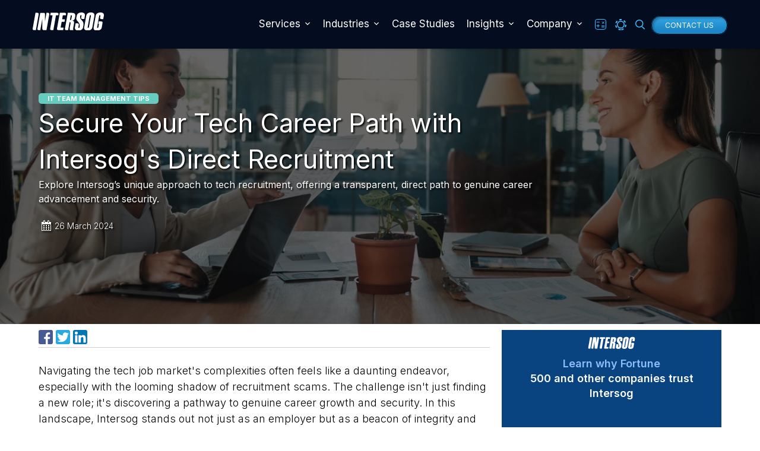

--- FILE ---
content_type: text/html; charset=UTF-8
request_url: https://intersog.com/blog/teams/secure-tech-career-intersog-recruitment/
body_size: 22487
content:
<!DOCTYPE html>
<html id="computer" class=" " lang="en-US">
<head>
    <title>Intersog - Secure Your Tech Career Path with Intersog&#039;s Direct Recruitment</title>
    <meta charset="utf-8">
    	<style>img:is([sizes="auto" i], [sizes^="auto," i]) { contain-intrinsic-size: 3000px 1500px }</style>
	
<!-- Search Engine Optimization by Rank Math - https://rankmath.com/ -->
<meta name="description" content="Discover how Intersog&#039;s direct recruitment ensures your tech career growth with integrity, innovation, and a clear path to success."/>
<meta name="robots" content="follow, index, max-snippet:-1, max-video-preview:-1, max-image-preview:large"/>
<link rel="canonical" href="https://intersog.com/blog/teams/secure-tech-career-intersog-recruitment/" />
<meta property="og:locale" content="en_US" />
<meta property="og:type" content="article" />
<meta property="og:title" content="Intersog - Secure Your Tech Career Path with Intersog&#039;s Direct Recruitment" />
<meta property="og:description" content="Discover how Intersog&#039;s direct recruitment ensures your tech career growth with integrity, innovation, and a clear path to success." />
<meta property="og:url" content="https://intersog.com/blog/teams/secure-tech-career-intersog-recruitment/" />
<meta property="og:site_name" content="Intersog" />
<meta property="article:publisher" content="https://www.facebook.com/intersognorthamerica/" />
<meta property="article:tag" content="IT Outsourcing" />
<meta property="article:tag" content="Software Development" />
<meta property="article:tag" content="Team Management" />
<meta property="article:section" content="IT Team Management Tips" />
<meta property="og:updated_time" content="2025-12-30T01:30:31+00:00" />
<meta property="og:image" content="https://intersog.com/wp-content/uploads/2024/03/job-interview-for-a-business-woman-at-a-hiring-com-2023-11-27-05-30-15-utc-960x572.jpg" />
<meta property="og:image:secure_url" content="https://intersog.com/wp-content/uploads/2024/03/job-interview-for-a-business-woman-at-a-hiring-com-2023-11-27-05-30-15-utc-960x572.jpg" />
<meta property="og:image:width" content="960" />
<meta property="og:image:height" content="572" />
<meta property="og:image:alt" content="Secure Your Tech Career Path" />
<meta property="og:image:type" content="image/jpeg" />
<meta property="article:published_time" content="2024-03-26T23:06:02+00:00" />
<meta property="article:modified_time" content="2025-12-30T01:30:31+00:00" />
<meta name="twitter:card" content="summary_large_image" />
<meta name="twitter:title" content="Intersog - Secure Your Tech Career Path with Intersog&#039;s Direct Recruitment" />
<meta name="twitter:description" content="Discover how Intersog&#039;s direct recruitment ensures your tech career growth with integrity, innovation, and a clear path to success." />
<meta name="twitter:site" content="@@Intersog" />
<meta name="twitter:creator" content="@@Intersog" />
<meta name="twitter:image" content="https://intersog.com/wp-content/uploads/2024/03/job-interview-for-a-business-woman-at-a-hiring-com-2023-11-27-05-30-15-utc-960x572.jpg" />
<meta name="twitter:label1" content="Written by" />
<meta name="twitter:data1" content="Claudio Echeverry" />
<meta name="twitter:label2" content="Time to read" />
<meta name="twitter:data2" content="3 minutes" />
<script type="application/ld+json" class="rank-math-schema">{"@context":"https://schema.org","@graph":[{"@type":["Organization","Person"],"@id":"https://intersog.com/#person","name":"Intersog","url":"https://intersog.com","sameAs":["https://www.facebook.com/intersognorthamerica/","https://twitter.com/@Intersog","https://www.youtube.com/user/INTERSOG","https://www.linkedin.com/company/intersog"],"email":"contact@intersog.com","address":{"@type":"PostalAddress","streetAddress":"220 N GREEN ST, 2ND FLOOR","addressRegion":"CHICAGO, IL","postalCode":"60607","addressCountry":"USA"},"telephone":"833-INTERSOG"},{"@type":"WebSite","@id":"https://intersog.com/#website","url":"https://intersog.com","name":"Intersog","publisher":{"@id":"https://intersog.com/#person"},"inLanguage":"en-US"},{"@type":"ImageObject","@id":"https://intersog.com/wp-content/uploads/2024/03/job-interview-for-a-business-woman-at-a-hiring-com-2023-11-27-05-30-15-utc-scaled.jpg","url":"https://intersog.com/wp-content/uploads/2024/03/job-interview-for-a-business-woman-at-a-hiring-com-2023-11-27-05-30-15-utc-scaled.jpg","width":"2560","height":"1526","inLanguage":"en-US"},{"@type":"BreadcrumbList","@id":"https://intersog.com/blog/teams/secure-tech-career-intersog-recruitment/#breadcrumb","itemListElement":[{"@type":"ListItem","position":"1","item":{"@id":"https://intersog.com","name":"Home"}},{"@type":"ListItem","position":"2","item":{"@id":"https://intersog.com/blog/teams/","name":"IT Team Management Tips"}},{"@type":"ListItem","position":"3","item":{"@id":"https://intersog.com/blog/teams/secure-tech-career-intersog-recruitment/","name":"Secure Your Tech Career Path with Intersog's Direct Recruitment"}}]},{"@type":"WebPage","@id":"https://intersog.com/blog/teams/secure-tech-career-intersog-recruitment/#webpage","url":"https://intersog.com/blog/teams/secure-tech-career-intersog-recruitment/","name":"Intersog - Secure Your Tech Career Path with Intersog&#039;s Direct Recruitment","datePublished":"2024-03-26T23:06:02+00:00","dateModified":"2025-12-30T01:30:31+00:00","isPartOf":{"@id":"https://intersog.com/#website"},"primaryImageOfPage":{"@id":"https://intersog.com/wp-content/uploads/2024/03/job-interview-for-a-business-woman-at-a-hiring-com-2023-11-27-05-30-15-utc-scaled.jpg"},"inLanguage":"en-US","breadcrumb":{"@id":"https://intersog.com/blog/teams/secure-tech-career-intersog-recruitment/#breadcrumb"}},{"@type":"Person","@id":"https://intersog.com/blog/teams/secure-tech-career-intersog-recruitment/#author","name":"Claudio Echeverry","image":{"@type":"ImageObject","@id":"https://secure.gravatar.com/avatar/a0476f23d3c523322219f224903019a6?s=96&amp;d=mm","url":"https://secure.gravatar.com/avatar/a0476f23d3c523322219f224903019a6?s=96&amp;d=mm","caption":"Claudio Echeverry","inLanguage":"en-US"}},{"@type":"BlogPosting","headline":"Intersog - Secure Your Tech Career Path with Intersog&#039;s Direct Recruitment","keywords":"Secure Your Tech Career Path","datePublished":"2024-03-26T23:06:02+00:00","dateModified":"2025-12-30T01:30:31+00:00","articleSection":"IT Team Management Tips","author":{"@id":"https://intersog.com/blog/teams/secure-tech-career-intersog-recruitment/#author","name":"Claudio Echeverry"},"publisher":{"@id":"https://intersog.com/#person"},"description":"Discover how Intersog&#039;s direct recruitment ensures your tech career growth with integrity, innovation, and a clear path to success.","name":"Intersog - Secure Your Tech Career Path with Intersog&#039;s Direct Recruitment","@id":"https://intersog.com/blog/teams/secure-tech-career-intersog-recruitment/#richSnippet","isPartOf":{"@id":"https://intersog.com/blog/teams/secure-tech-career-intersog-recruitment/#webpage"},"image":{"@id":"https://intersog.com/wp-content/uploads/2024/03/job-interview-for-a-business-woman-at-a-hiring-com-2023-11-27-05-30-15-utc-scaled.jpg"},"inLanguage":"en-US","mainEntityOfPage":{"@id":"https://intersog.com/blog/teams/secure-tech-career-intersog-recruitment/#webpage"}}]}</script>
<!-- /Rank Math WordPress SEO plugin -->

<link rel='stylesheet' id='custom-style-css' href='/wp-content/themes/intersog-4.0/dist/assets/styles.css?ver=1.0.5' type='text/css' media='all' />
			<!-- DO NOT COPY THIS SNIPPET! Start of Page Analytics Tracking for HubSpot WordPress plugin v11.1.82-->
			<script class="hsq-set-content-id" data-content-id="blog-post" type="pmdelayedscript" data-cfasync="false" data-no-optimize="1" data-no-defer="1" data-no-minify="1">
				var _hsq = _hsq || [];
				_hsq.push(["setContentType", "blog-post"]);
			</script>
			<!-- DO NOT COPY THIS SNIPPET! End of Page Analytics Tracking for HubSpot WordPress plugin -->
			<style type="text/css">/** Mega Menu CSS: disabled **/</style>
<style>.perfmatters-lazy.pmloaded,.perfmatters-lazy.pmloaded>img,.perfmatters-lazy>img.pmloaded,.perfmatters-lazy[data-ll-status=entered]{animation:500ms pmFadeIn}@keyframes pmFadeIn{0%{opacity:0}100%{opacity:1}}body .perfmatters-lazy-css-bg:not([data-ll-status=entered]),body .perfmatters-lazy-css-bg:not([data-ll-status=entered]) *,body .perfmatters-lazy-css-bg:not([data-ll-status=entered])::before,body .perfmatters-lazy-css-bg:not([data-ll-status=entered])::after,body .perfmatters-lazy-css-bg:not([data-ll-status=entered]) *::before,body .perfmatters-lazy-css-bg:not([data-ll-status=entered]) *::after{background-image:none!important;will-change:transform;transition:opacity 0.025s ease-in,transform 0.025s ease-in!important;}</style>    <meta name="viewport" content="width=device-width, initial-scale=1.0" />

    <link rel="shortcut icon" href="/favicon.png" type="image/png">
    <link rel="icon" href="/favicon-32x32.png" sizes="32x32" type="image/png"/>
    <link rel="icon" href="/favicon-192x192.png" sizes="192x192" type="image/png"/>
    <link rel="apple-touch-icon" href="/favicon-180x180.png" sizes="180x180" type="image/png"/>

    <link rel="preconnect" href="https://cdn.intersog.com" />
    
    

    
    <script>(function(w,d,u){w.readyQ=[];w.bindReadyQ=[];function p(x,y){if(x=="ready"){w.bindReadyQ.push(y);}else{w.readyQ.push(x);}};var a={ready:p,bind:p};w.$=w.jQuery=function(f){if(f===d||f===u){return a}else{p(f)}}})(window,document)</script>
        <script type="application/ld+json">
        {
            "@context": "https://schema.org",
            "@type": "Organization",
            "image": [
                "https://intersog.com/wp-content/themes/intersog-4.0/images/intersog_logo_ukraine.svg"
            ],
            "name": "Intersog",
            "url": "https://intersog.com",
            "logo": "https://intersog.com/wp-content/themes/intersog-4.0/images/intersog_logo_ukraine.svg",
            "telephone": "+1 833 468 3776",
            "email": "contact@intersog.com",
            "address": {
                "@type": "PostalAddress",
                "streetAddress": "220 N Green St",
                "addressLocality": "Chicago",
                "addressRegion": "IL",
                "postalCode": "60607",
                "addressCountry": "US"
            },
            "sameAs" : [
                "https://www.facebook.com/intersognorthamerica/",
                "https://twitter.com/Intersog",
                "https://www.linkedin.com/company/intersog",
                "https://www.youtube.com/user/INTERSOG"
            ]
        }
    </script>
    <style>
        @import url('https://fonts.googleapis.com/css2?family=Inter:wght@100..900&display=swap');
    </style>

</head>

<body id="single" class="blog">
<section id="navigation" class="put fixed" role="navigation" aria-label="Main">
	<div class="column workspace">
		<div id="logo">
			<a href="https://intersog.com">
				<img class="fixed-logo" width="120px" height="64px" src="/wp-content/themes/intersog-4.0/images/intersog_logo_white_clear.svg" alt="Logo">			</a>
		</div>
		<div id="mega-menu-wrap-full-navigation" class="mega-menu-wrap"><div class="mega-menu-toggle"><div class="mega-toggle-blocks-left"></div><div class="mega-toggle-blocks-center"></div><div class="mega-toggle-blocks-right"><div class='mega-toggle-block mega-menu-toggle-block mega-toggle-block-1' id='mega-toggle-block-1' tabindex='0'><span class='mega-toggle-label' role='button' aria-expanded='false'><span class='mega-toggle-label-closed'>MENU</span><span class='mega-toggle-label-open'>MENU</span></span></div></div></div><ul id="mega-menu-full-navigation" class="mega-menu max-mega-menu mega-menu-horizontal mega-no-js" data-event="hover_intent" data-effect="fade_up" data-effect-speed="200" data-effect-mobile="disabled" data-effect-speed-mobile="0" data-mobile-force-width="false" data-second-click="close" data-document-click="collapse" data-vertical-behaviour="accordion" data-breakpoint="900" data-unbind="false" data-mobile-state="collapse_all" data-hover-intent-timeout="300" data-hover-intent-interval="100"><li class='mega-menu-item mega-menu-item-type-post_type mega-menu-item-object-page mega-menu-item-has-children mega-menu-megamenu mega-align-bottom-left mega-menu-grid mega-menu-item-34891' id='mega-menu-item-34891'><a class="mega-menu-link" href="https://intersog.com/services/" aria-haspopup="true" aria-expanded="false" tabindex="0">Services<span class="mega-indicator" tabindex="0" role="button" aria-label="Services submenu"></span></a>
<ul class="mega-sub-menu">
<li class='mega-menu-row' id='mega-menu-34891-0'>
	<ul class="mega-sub-menu">
<li class='mega-menu-column mega-menu-columns-12-of-12' id='mega-menu-34891-0-0'>
		<ul class="mega-sub-menu">
<li class='mega-menu-item mega-menu-item-type-widget widget_custom_html mega-menu-item-custom_html-52' id='mega-menu-item-custom_html-52'><div class="textwidget custom-html-widget"><a class="new-menu-header" href="/services">Services</a></div></li>		</ul>
</li>	</ul>
</li><li class='mega-menu-row' id='mega-menu-34891-1'>
	<ul class="mega-sub-menu">
<li class='mega-menu-column mega-menu-columns-4-of-12' id='mega-menu-34891-1-0'>
		<ul class="mega-sub-menu">
<li class='mega-menu-item mega-menu-item-type-widget widget_custom_html mega-menu-item-custom_html-53' id='mega-menu-item-custom_html-53'><div class="textwidget custom-html-widget"><a class="title" aria-disabled="true" tabindex="-1"><img width="40" height="36" alt="Artificial Intelligence category icon" src="https://intersog.com/wp-content/uploads/2024/08/ai-menu-icon.png">Artificial Intelligence</a></div></li><li class='mega-menu-item mega-menu-item-type-post_type mega-menu-item-object-page mega-menu-item-34131' id='mega-menu-item-34131'><a class="mega-menu-link" href="https://intersog.com/ai-strategy/">AI Strategy</a></li><li class='mega-menu-item mega-menu-item-type-post_type mega-menu-item-object-page mega-menu-item-34133' id='mega-menu-item-34133'><a class="mega-menu-link" href="https://intersog.com/ai-automation/">AI Automation</a></li><li class='mega-menu-item mega-menu-item-type-post_type mega-menu-item-object-page mega-menu-item-34132' id='mega-menu-item-34132'><a class="mega-menu-link" href="https://intersog.com/ai-data-analytics/">AI Data Analytics</a></li><li class='mega-menu-item mega-menu-item-type-post_type mega-menu-item-object-page mega-menu-item-34134' id='mega-menu-item-34134'><a class="mega-menu-link" href="https://intersog.com/ai-discovery-workshop/">AI Discovery Workshop</a></li><li class='mega-menu-item mega-menu-item-type-post_type mega-menu-item-object-page mega-menu-item-35234' id='mega-menu-item-35234'><a class="mega-menu-link" href="https://intersog.com/ai-consulting-for-marketing-and-sales/">AI-Powered Marketing</a></li><li class='mega-menu-item mega-menu-item-type-widget widget_custom_html mega-menu-item-custom_html-54' id='mega-menu-item-custom_html-54'><div class="textwidget custom-html-widget"><a class="title mt" href="#" aria-disabled="true" tabindex="-1"><img width="41" height="32" alt="Consulting category icon" src="data:image/svg+xml,%3Csvg%20xmlns=&#039;http://www.w3.org/2000/svg&#039;%20width=&#039;41&#039;%20height=&#039;32&#039;%20viewBox=&#039;0%200%2041%2032&#039;%3E%3C/svg%3E" class="perfmatters-lazy" data-src="https://intersog.com/wp-content/uploads/2024/08/consulting-menu-icon.png" />Consulting</a></div></li><li class='mega-menu-item mega-menu-item-type-post_type mega-menu-item-object-page mega-menu-item-34135' id='mega-menu-item-34135'><a class="mega-menu-link" href="https://intersog.com/product-ideation-services/">Product Ideation</a></li><li class='mega-menu-item mega-menu-item-type-post_type mega-menu-item-object-page mega-menu-item-34136' id='mega-menu-item-34136'><a class="mega-menu-link" href="https://intersog.com/talent-solutions/">Intersog Talent Solutions</a></li><li class='mega-menu-item mega-menu-item-type-post_type mega-menu-item-object-page mega-menu-item-34388' id='mega-menu-item-34388'><a class="mega-menu-link" href="https://intersog.com/technology-strategy-consulting-services/">Technology Consulting</a></li><li class='mega-menu-item mega-menu-item-type-post_type mega-menu-item-object-page mega-menu-item-34137' id='mega-menu-item-34137'><a class="mega-menu-link" href="https://intersog.com/it-staff-augmentation-services/">IT Staff Augmentation</a></li>		</ul>
</li><li class='mega-menu-column mega-menu-columns-4-of-12' id='mega-menu-34891-1-1'>
		<ul class="mega-sub-menu">
<li class='mega-menu-item mega-menu-item-type-widget widget_custom_html mega-menu-item-custom_html-55' id='mega-menu-item-custom_html-55'><div class="textwidget custom-html-widget"><a class="title" href="#" aria-disabled="true" tabindex="-1"><img width="41" height="29" alt="Development Services category icon" src="data:image/svg+xml,%3Csvg%20xmlns=&#039;http://www.w3.org/2000/svg&#039;%20width=&#039;41&#039;%20height=&#039;29&#039;%20viewBox=&#039;0%200%2041%2029&#039;%3E%3C/svg%3E" class="perfmatters-lazy" data-src="https://intersog.com/wp-content/uploads/2024/08/dev-services-menu-icon.png" />Development Services</a></div></li><li class='mega-menu-item mega-menu-item-type-post_type mega-menu-item-object-page mega-menu-item-34140' id='mega-menu-item-34140'><a class="mega-menu-link" href="https://intersog.com/custom-development/">Custom Software Development</a></li><li class='mega-menu-item mega-menu-item-type-post_type mega-menu-item-object-page mega-menu-item-34139' id='mega-menu-item-34139'><a class="mega-menu-link" href="https://intersog.com/big-data-development/">Big Data Development</a></li><li class='mega-menu-item mega-menu-item-type-post_type mega-menu-item-object-page mega-menu-item-35042' id='mega-menu-item-35042'><a class="mega-menu-link" href="https://intersog.com/internet-of-things/">IoT App Development</a></li><li class='mega-menu-item mega-menu-item-type-post_type mega-menu-item-object-page mega-menu-item-34138' id='mega-menu-item-34138'><a class="mega-menu-link" href="https://intersog.com/api-development-and-integration-services/">API Development and Integration</a></li><li class='mega-menu-item mega-menu-item-type-post_type mega-menu-item-object-page mega-menu-item-34142' id='mega-menu-item-34142'><a class="mega-menu-link" href="https://intersog.com/software-development-outsourcing/">Software Development Outsourcing</a></li><li class='mega-menu-item mega-menu-item-type-post_type mega-menu-item-object-page mega-menu-item-34203' id='mega-menu-item-34203'><a class="mega-menu-link" href="https://intersog.com/app-development/">Mobile App Development</a></li><li class='mega-menu-item mega-menu-item-type-post_type mega-menu-item-object-page mega-menu-item-34202' id='mega-menu-item-34202'><a class="mega-menu-link" href="https://intersog.com/web-development/">Web Application Development</a></li><li class='mega-menu-item mega-menu-item-type-post_type mega-menu-item-object-page mega-menu-item-34200' id='mega-menu-item-34200'><a class="mega-menu-link" href="https://intersog.com/android-app-development-services/">Android App Development</a></li><li class='mega-menu-item mega-menu-item-type-post_type mega-menu-item-object-page mega-menu-item-34201' id='mega-menu-item-34201'><a class="mega-menu-link" href="https://intersog.com/ios-app-development-services/">iOS App Development</a></li><li class='mega-menu-item mega-menu-item-type-post_type mega-menu-item-object-page mega-menu-item-34143' id='mega-menu-item-34143'><a class="mega-menu-link" href="https://intersog.com/mobile-app-testing/">Mobile App Testing</a></li><li class='mega-menu-item mega-menu-item-type-post_type mega-menu-item-object-page mega-menu-item-34144' id='mega-menu-item-34144'><a class="mega-menu-link" href="https://intersog.com/ux-ui-design/">UX and UI Design</a></li>		</ul>
</li><li class='mega-menu-column mega-menu-columns-4-of-12' id='mega-menu-34891-1-2'>
		<ul class="mega-sub-menu">
<li class='mega-menu-item mega-menu-item-type-widget widget_custom_html mega-menu-item-custom_html-56' id='mega-menu-item-custom_html-56'><div class="textwidget custom-html-widget"><div class="menu-top-spacer"></div></div></li><li class='mega-menu-item mega-menu-item-type-post_type mega-menu-item-object-page mega-menu-item-34145' id='mega-menu-item-34145'><a class="mega-menu-link" href="https://intersog.com/qa-and-testing/">Quality Assurance</a></li><li class='mega-menu-item mega-menu-item-type-post_type mega-menu-item-object-page mega-menu-item-34146' id='mega-menu-item-34146'><a class="mega-menu-link" href="https://intersog.com/support-hosting/">Support and Hosting</a></li><li class='mega-menu-item mega-menu-item-type-post_type mega-menu-item-object-page mega-menu-item-34150' id='mega-menu-item-34150'><a class="mega-menu-link" href="https://intersog.com/chatbot-development-services/">Chatbot Development</a></li><li class='mega-menu-item mega-menu-item-type-post_type mega-menu-item-object-page mega-menu-item-34147' id='mega-menu-item-34147'><a class="mega-menu-link" href="https://intersog.com/custom-saas-dev-and-cloud-services/">SaaS Dev and Cloud</a></li><li class='mega-menu-item mega-menu-item-type-post_type mega-menu-item-object-page mega-menu-item-34148' id='mega-menu-item-34148'><a class="mega-menu-link" href="https://intersog.com/mvp-development/">MVP for Startups</a></li>		</ul>
</li>	</ul>
</li><li class='mega-menu-row' id='mega-menu-34891-2'>
	<ul class="mega-sub-menu">
<li class='mega-menu-column mega-menu-columns-3-of-12' id='mega-menu-34891-2-0'></li>	</ul>
</li><li class='mega-menu-row' id='mega-menu-34891-3'>
	<ul class="mega-sub-menu">
<li class='mega-menu-column mega-menu-columns-3-of-12' id='mega-menu-34891-3-0'></li>	</ul>
</li></ul>
</li><li class='mega-menu-item mega-menu-item-type-custom mega-menu-item-object-custom mega-menu-item-has-children mega-menu-megamenu mega-align-bottom-left mega-menu-grid mega-disable-link mega-menu-item-34151' id='mega-menu-item-34151'><a class="mega-menu-link" tabindex="0" aria-haspopup="true" aria-expanded="false" role="button">Industries<span class="mega-indicator" tabindex="0" role="button" aria-label="Industries submenu"></span></a>
<ul class="mega-sub-menu">
<li class='mega-menu-row' id='mega-menu-34151-0'>
	<ul class="mega-sub-menu">
<li class='mega-menu-column mega-menu-columns-12-of-12' id='mega-menu-34151-0-0'>
		<ul class="mega-sub-menu">
<li class='mega-menu-item mega-menu-item-type-widget widget_custom_html mega-menu-item-custom_html-42' id='mega-menu-item-custom_html-42'><div class="textwidget custom-html-widget"><a class="new-menu-header disabled">Industries</a></div></li>		</ul>
</li>	</ul>
</li><li class='mega-menu-row' id='mega-menu-34151-1'>
	<ul class="mega-sub-menu">
<li class='mega-menu-column mega-menu-columns-4-of-12' id='mega-menu-34151-1-0'>
		<ul class="mega-sub-menu">
<li class='mega-menu-item mega-menu-item-type-post_type mega-menu-item-object-page mega-menu-item-34291' id='mega-menu-item-34291'><a class="mega-menu-link" href="https://intersog.com/automotive-industry/">Automotive</a></li><li class='mega-menu-item mega-menu-item-type-post_type mega-menu-item-object-page mega-menu-item-34152' id='mega-menu-item-34152'><a class="mega-menu-link" href="https://intersog.com/digital-commerce/">Digital Commerce</a></li><li class='mega-menu-item mega-menu-item-type-post_type mega-menu-item-object-page mega-menu-item-34153' id='mega-menu-item-34153'><a class="mega-menu-link" href="https://intersog.com/ai-software-development-for-education-and-corporate-training/">Education</a></li><li class='mega-menu-item mega-menu-item-type-post_type mega-menu-item-object-page mega-menu-item-34341' id='mega-menu-item-34341'><a class="mega-menu-link" href="https://intersog.com/finance-and-insurance-consulting/">Finance</a></li>		</ul>
</li><li class='mega-menu-column mega-menu-columns-4-of-12' id='mega-menu-34151-1-1'>
		<ul class="mega-sub-menu">
<li class='mega-menu-item mega-menu-item-type-widget widget_custom_html mega-menu-item-custom_html-43' id='mega-menu-item-custom_html-43'><div class="textwidget custom-html-widget"></div></li><li class='mega-menu-item mega-menu-item-type-post_type mega-menu-item-object-page mega-menu-item-34154' id='mega-menu-item-34154'><a class="mega-menu-link" href="https://intersog.com/custom-healthcare-software-development-services/">Healthcare</a></li><li class='mega-menu-item mega-menu-item-type-post_type mega-menu-item-object-page mega-menu-item-34155' id='mega-menu-item-34155'><a class="mega-menu-link" href="https://intersog.com/telemedecine-development-services/">Telemedicine</a></li><li class='mega-menu-item mega-menu-item-type-post_type mega-menu-item-object-page mega-menu-item-34156' id='mega-menu-item-34156'><a class="mega-menu-link" href="https://intersog.com/ehr-development-services/">EHR</a></li>		</ul>
</li><li class='mega-menu-column mega-menu-columns-4-of-12' id='mega-menu-34151-1-2'>
		<ul class="mega-sub-menu">
<li class='mega-menu-item mega-menu-item-type-widget widget_custom_html mega-menu-item-custom_html-48' id='mega-menu-item-custom_html-48'><div class="textwidget custom-html-widget"></div></li><li class='mega-menu-item mega-menu-item-type-post_type mega-menu-item-object-page mega-menu-item-34157' id='mega-menu-item-34157'><a class="mega-menu-link" href="https://intersog.com/emr-development-services/">EMR</a></li><li class='mega-menu-item mega-menu-item-type-post_type mega-menu-item-object-page mega-menu-item-34158' id='mega-menu-item-34158'><a class="mega-menu-link" href="https://intersog.com/medical-software-development-services/">Medical Software</a></li><li class='mega-menu-item mega-menu-item-type-post_type mega-menu-item-object-page mega-menu-item-34340' id='mega-menu-item-34340'><a class="mega-menu-link" href="https://intersog.com/high-tech-solutions-for-your-business/">Technology</a></li>		</ul>
</li>	</ul>
</li></ul>
</li><li class='mega-menu-item mega-menu-item-type-taxonomy mega-menu-item-object-category mega-align-bottom-left mega-menu-flyout mega-menu-item-34171' id='mega-menu-item-34171'><a class="mega-menu-link" href="https://intersog.com/portfolio/" tabindex="0">Case Studies</a></li><li class='mega-menu-item mega-menu-item-type-custom mega-menu-item-object-custom mega-menu-item-has-children mega-menu-megamenu mega-align-bottom-left mega-menu-grid mega-disable-link mega-menu-item-34162' id='mega-menu-item-34162'><a class="mega-menu-link" tabindex="0" aria-haspopup="true" aria-expanded="false" role="button">Insights<span class="mega-indicator" tabindex="0" role="button" aria-label="Insights submenu"></span></a>
<ul class="mega-sub-menu">
<li class='mega-menu-row' id='mega-menu-34162-0'>
	<ul class="mega-sub-menu">
<li class='mega-menu-column mega-menu-columns-12-of-12' id='mega-menu-34162-0-0'>
		<ul class="mega-sub-menu">
<li class='mega-menu-item mega-menu-item-type-widget widget_custom_html mega-menu-item-custom_html-44' id='mega-menu-item-custom_html-44'><div class="textwidget custom-html-widget"><a class="new-menu-header disabled" href="#">Insights</a></div></li>		</ul>
</li>	</ul>
</li><li class='mega-menu-row' id='mega-menu-34162-1'>
	<ul class="mega-sub-menu">
<li class='mega-menu-column mega-menu-columns-4-of-12' id='mega-menu-34162-1-0'>
		<ul class="mega-sub-menu">
<li class='mega-menu-item mega-menu-item-type-taxonomy mega-menu-item-object-category mega-menu-item-34161' id='mega-menu-item-34161'><a class="mega-menu-link" href="https://intersog.com/white-papers/">Whitepapers</a></li><li class='mega-menu-item mega-menu-item-type-taxonomy mega-menu-item-object-category mega-menu-item-34160' id='mega-menu-item-34160'><a class="mega-menu-link" href="https://intersog.com/news/">News</a></li><li class='mega-menu-item mega-menu-item-type-taxonomy mega-menu-item-object-category mega-current-post-ancestor mega-menu-item-34159' id='mega-menu-item-34159'><a class="mega-menu-link" href="https://intersog.com/blog/">Blog</a></li><li class='mega-menu-item mega-menu-item-type-taxonomy mega-menu-item-object-category mega-menu-item-34387' id='mega-menu-item-34387'><a class="mega-menu-link" href="https://intersog.com/webinar/">Webinar</a></li>		</ul>
</li>	</ul>
</li></ul>
</li><li class='mega-menu-item mega-menu-item-type-post_type mega-menu-item-object-page mega-menu-item-has-children mega-menu-megamenu mega-align-bottom-left mega-menu-grid mega-disable-link mega-menu-item-34163' id='mega-menu-item-34163'><a class="mega-menu-link" tabindex="0" aria-haspopup="true" aria-expanded="false" role="button">Company<span class="mega-indicator" tabindex="0" role="button" aria-label="Company submenu"></span></a>
<ul class="mega-sub-menu">
<li class='mega-menu-row' id='mega-menu-34163-0'>
	<ul class="mega-sub-menu">
<li class='mega-menu-column mega-menu-columns-12-of-12' id='mega-menu-34163-0-0'>
		<ul class="mega-sub-menu">
<li class='mega-menu-item mega-menu-item-type-widget widget_custom_html mega-menu-item-custom_html-45' id='mega-menu-item-custom_html-45'><div class="textwidget custom-html-widget"><a class="new-menu-header disabled" href="#">Company</a></div></li>		</ul>
</li>	</ul>
</li><li class='mega-menu-row' id='mega-menu-34163-1'>
	<ul class="mega-sub-menu">
<li class='mega-menu-column mega-menu-columns-4-of-12' id='mega-menu-34163-1-0'>
		<ul class="mega-sub-menu">
<li class='mega-menu-item mega-menu-item-type-post_type mega-menu-item-object-page mega-menu-item-34164' id='mega-menu-item-34164'><a class="mega-menu-link" href="https://intersog.com/about-us/">About Intersog</a></li><li class='mega-menu-item mega-menu-item-type-post_type mega-menu-item-object-page mega-menu-item-34165' id='mega-menu-item-34165'><a class="mega-menu-link" href="https://intersog.com/why-intersog/">Why Intersog</a></li><li class='mega-menu-item mega-menu-item-type-post_type mega-menu-item-object-page mega-menu-item-34166' id='mega-menu-item-34166'><a class="mega-menu-link" href="https://intersog.com/partners/">Partners</a></li><li class='mega-menu-item mega-menu-item-type-post_type mega-menu-item-object-page mega-menu-item-34168' id='mega-menu-item-34168'><a class="mega-menu-link" href="https://intersog.com/leadership-team/">Leadership Team</a></li><li class='mega-menu-item mega-menu-item-type-post_type mega-menu-item-object-page mega-menu-item-34170' id='mega-menu-item-34170'><a class="mega-menu-link" href="https://intersog.com/intersog-locations/">Locations</a></li><li class='mega-menu-item mega-menu-item-type-post_type mega-menu-item-object-page mega-menu-item-34167' id='mega-menu-item-34167'><a class="mega-menu-link" href="https://intersog.com/contact-us/">Contact Us</a></li>		</ul>
</li>	</ul>
</li></ul>
</li><li class='mega-button mega-icon mega-menu-item mega-menu-item-type-custom mega-menu-item-object-custom mega-align-bottom-left mega-menu-flyout mega-menu-item-18595 button icon' id='mega-menu-item-18595'><a title="Software development cost calculator" class="mega-menu-link" href="https://intersog.com/software-development-cost-calculator/" tabindex="0"><span class="custom-icon icon-calculator" role="none" aria-label="Calculator Icon"></span></a></li><li class='mega-button mega-icon mega-vision mega-monochrome mega-menu-item mega-menu-item-type-custom mega-menu-item-object-custom mega-align-bottom-left mega-menu-flyout mega-menu-item-18619 button icon vision monochrome' id='mega-menu-item-18619'><a title="Visibility button" class="mega-menu-link" href="#" tabindex="0"><span class="custom-icon icon-visibility" role="none" aria-label="Visibility Icon"></span></a></li><li class='mega-search mega-button mega-icon mega-menu-item mega-menu-item-type-custom mega-menu-item-object-custom mega-menu-megamenu mega-menu-item-has-children mega-align-bottom-left mega-menu-megamenu mega-menu-item-17828 search button icon' id='mega-menu-item-17828'><a title="Search button" class="mega-menu-link" href="#" aria-haspopup="true" aria-expanded="false" tabindex="0"><span class="custom-icon icon-search" role="none" aria-label="Search Icon"></span><span class="mega-indicator" tabindex="0" role="button" aria-label="&lt;span class=&quot;custom-icon icon-search&quot; role=&quot;none&quot; aria-label=&quot;Search Icon&quot;&gt;&lt;/span&gt; submenu"></span></a>
<ul class="mega-sub-menu">
<li class='mega-menu-item mega-menu-item-type-widget widget_search mega-menu-columns-1-of-1 mega-menu-item-search-2' id='mega-menu-item-search-2'><form role="search" method="get" id="searchform" class="searchform" action="/">
	<input onfocus="if(this.value=='Search...') this.value='';" onblur="if(this.value=='') this.value='Search...';" value="Search..." size="38" class="inputbox_search" alt="Search" name="s" id="search" type="text">
	<input type="submit" id="searchsubmit" value="Search">
</form></li></ul>
</li><li class='mega-button mega-contact mega-menu-item mega-menu-item-type-post_type mega-menu-item-object-page mega-align-bottom-left mega-menu-flyout mega-menu-item-17644 button contact' id='mega-menu-item-17644'><a class="mega-menu-link" href="https://intersog.com/contact-us/" tabindex="0">Contact Us</a></li></ul></div><div id="mega-menu-wrap-mobile-navigation" class="mega-menu-wrap"><div class="mega-menu-toggle"><div class="mega-toggle-blocks-left"></div><div class="mega-toggle-blocks-center"></div><div class="mega-toggle-blocks-right"><div class='mega-toggle-block mega-menu-toggle-block mega-toggle-block-1' id='mega-toggle-block-1' tabindex='0'><span class='mega-toggle-label' role='button' aria-expanded='false'><span class='mega-toggle-label-closed'>MENU</span><span class='mega-toggle-label-open'>MENU</span></span></div></div></div><ul id="mega-menu-mobile-navigation" class="mega-menu max-mega-menu mega-menu-horizontal mega-no-js" data-event="click" data-effect="disabled" data-effect-speed="200" data-effect-mobile="disabled" data-effect-speed-mobile="0" data-mobile-force-width="false" data-second-click="close" data-document-click="collapse" data-vertical-behaviour="accordion" data-breakpoint="900" data-unbind="false" data-mobile-state="collapse_all" data-hover-intent-timeout="300" data-hover-intent-interval="100"><li class='mega-menu-item mega-menu-item-type-custom mega-menu-item-object-custom mega-menu-item-has-children mega-align-bottom-left mega-menu-flyout mega-disable-link mega-menu-item-26191' id='mega-menu-item-26191'><a class="mega-menu-link" tabindex="0" aria-haspopup="true" aria-expanded="false" role="button">Services<span class="mega-indicator" tabindex="0" role="button" aria-label="Services submenu"></span></a>
<ul class="mega-sub-menu">
<li class='mega-title mega-menu-item mega-menu-item-type-custom mega-menu-item-object-custom mega-menu-item-34544 title' id='mega-menu-item-34544'><a class="mega-menu-link" href="#"><img width="40" height="36" alt="Artificial Intelligence category icon" src="https://intersog.com/wp-content/uploads/2024/08/ai-menu-icon.png">Artificial Intelligence</a></li><li class='mega-menu-item mega-menu-item-type-post_type mega-menu-item-object-page mega-menu-item-34536' id='mega-menu-item-34536'><a class="mega-menu-link" href="https://intersog.com/ai-strategy/">AI Strategy</a></li><li class='mega-menu-item mega-menu-item-type-post_type mega-menu-item-object-page mega-menu-item-34537' id='mega-menu-item-34537'><a class="mega-menu-link" href="https://intersog.com/ai-data-analytics/">AI Data Analytics</a></li><li class='mega-menu-item mega-menu-item-type-post_type mega-menu-item-object-page mega-menu-item-34538' id='mega-menu-item-34538'><a class="mega-menu-link" href="https://intersog.com/ai-automation/">AI Automation</a></li><li class='mega-menu-item mega-menu-item-type-post_type mega-menu-item-object-page mega-menu-item-34539' id='mega-menu-item-34539'><a class="mega-menu-link" href="https://intersog.com/ai-discovery-workshop/">AI Discovery Workshop</a></li><li class='mega-menu-item mega-menu-item-type-post_type mega-menu-item-object-page mega-menu-item-35235' id='mega-menu-item-35235'><a class="mega-menu-link" href="https://intersog.com/ai-consulting-for-marketing-and-sales/">AI-Powered Marketing</a></li><li class='mega-title mega-menu-item mega-menu-item-type-custom mega-menu-item-object-custom mega-menu-item-34545 title' id='mega-menu-item-34545'><a class="mega-menu-link" href="#"><img width="41" height="32" alt="Consulting category icon" src="data:image/svg+xml,%3Csvg%20xmlns=&#039;http://www.w3.org/2000/svg&#039;%20width=&#039;41&#039;%20height=&#039;32&#039;%20viewBox=&#039;0%200%2041%2032&#039;%3E%3C/svg%3E" class="perfmatters-lazy" data-src="https://intersog.com/wp-content/uploads/2024/08/consulting-menu-icon.png" />Consulting</a></li><li class='mega-menu-item mega-menu-item-type-post_type mega-menu-item-object-page mega-menu-item-34543' id='mega-menu-item-34543'><a class="mega-menu-link" href="https://intersog.com/technology-strategy-consulting-services/">Technology Consulting</a></li><li class='mega-menu-item mega-menu-item-type-post_type mega-menu-item-object-page mega-menu-item-34547' id='mega-menu-item-34547'><a class="mega-menu-link" href="https://intersog.com/product-ideation-services/">Product Ideation</a></li><li class='mega-menu-item mega-menu-item-type-post_type mega-menu-item-object-page mega-menu-item-34548' id='mega-menu-item-34548'><a class="mega-menu-link" href="https://intersog.com/talent-solutions/">Intersog Talent Solutions</a></li><li class='mega-menu-item mega-menu-item-type-post_type mega-menu-item-object-page mega-menu-item-34542' id='mega-menu-item-34542'><a class="mega-menu-link" href="https://intersog.com/it-staff-augmentation-services/">IT Staff Augmentation</a></li><li class='mega-menu-item mega-menu-item-type-custom mega-menu-item-object-custom mega-menu-item-34546' id='mega-menu-item-34546'><a class="mega-menu-link" href="#"><img width="41" height="29" alt="Development Services category" src="data:image/svg+xml,%3Csvg%20xmlns=&#039;http://www.w3.org/2000/svg&#039;%20width=&#039;41&#039;%20height=&#039;29&#039;%20viewBox=&#039;0%200%2041%2029&#039;%3E%3C/svg%3E" class="perfmatters-lazy" data-src="https://intersog.com/wp-content/uploads/2024/08/dev-services-menu-icon.png" />Development Services</a></li><li class='mega-menu-item mega-menu-item-type-post_type mega-menu-item-object-page mega-menu-item-34541' id='mega-menu-item-34541'><a class="mega-menu-link" href="https://intersog.com/custom-development/">Custom Software Development</a></li><li class='mega-menu-item mega-menu-item-type-post_type mega-menu-item-object-page mega-menu-item-34866' id='mega-menu-item-34866'><a class="mega-menu-link" href="https://intersog.com/big-data-development/">Big Data Development Services</a></li><li class='mega-menu-item mega-menu-item-type-post_type mega-menu-item-object-page mega-menu-item-35043' id='mega-menu-item-35043'><a class="mega-menu-link" href="https://intersog.com/internet-of-things/">IoT Development Solutions</a></li><li class='mega-menu-item mega-menu-item-type-post_type mega-menu-item-object-page mega-menu-item-34865' id='mega-menu-item-34865'><a class="mega-menu-link" href="https://intersog.com/api-development-and-integration-services/">API Development and Integration Services</a></li><li class='mega-menu-item mega-menu-item-type-post_type mega-menu-item-object-page mega-menu-item-34553' id='mega-menu-item-34553'><a class="mega-menu-link" href="https://intersog.com/software-development-outsourcing/">Software Development Outsourcing</a></li><li class='mega-menu-item mega-menu-item-type-post_type mega-menu-item-object-page mega-menu-item-34549' id='mega-menu-item-34549'><a class="mega-menu-link" href="https://intersog.com/web-development/">Web Application Development</a></li><li class='mega-menu-item mega-menu-item-type-post_type mega-menu-item-object-page mega-menu-item-34869' id='mega-menu-item-34869'><a class="mega-menu-link" href="https://intersog.com/mobile-app-testing/">Mobile App Testing Services</a></li><li class='mega-menu-item mega-menu-item-type-post_type mega-menu-item-object-page mega-menu-item-34554' id='mega-menu-item-34554'><a class="mega-menu-link" href="https://intersog.com/android-app-development-services/">Android App Development</a></li><li class='mega-menu-item mega-menu-item-type-post_type mega-menu-item-object-page mega-menu-item-34555' id='mega-menu-item-34555'><a class="mega-menu-link" href="https://intersog.com/ios-app-development-services/">iOS App Development</a></li><li class='mega-menu-item mega-menu-item-type-post_type mega-menu-item-object-page mega-menu-item-34556' id='mega-menu-item-34556'><a class="mega-menu-link" href="https://intersog.com/app-development/">Mobile App Development</a></li><li class='mega-menu-item mega-menu-item-type-post_type mega-menu-item-object-page mega-menu-item-34550' id='mega-menu-item-34550'><a class="mega-menu-link" href="https://intersog.com/ux-ui-design/">UX and UI Design</a></li></ul>
</li><li class='mega-menu-item mega-menu-item-type-custom mega-menu-item-object-custom mega-menu-item-has-children mega-align-bottom-left mega-menu-flyout mega-disable-link mega-menu-item-34557' id='mega-menu-item-34557'><a class="mega-menu-link" tabindex="0" aria-haspopup="true" aria-expanded="false" role="button">Industries<span class="mega-indicator" tabindex="0" role="button" aria-label="Industries submenu"></span></a>
<ul class="mega-sub-menu">
<li class='mega-menu-item mega-menu-item-type-post_type mega-menu-item-object-page mega-menu-item-34559' id='mega-menu-item-34559'><a class="mega-menu-link" href="https://intersog.com/automotive-industry/">Automotive</a></li><li class='mega-menu-item mega-menu-item-type-post_type mega-menu-item-object-page mega-menu-item-34560' id='mega-menu-item-34560'><a class="mega-menu-link" href="https://intersog.com/digital-commerce/">Digital Commerce</a></li><li class='mega-menu-item mega-menu-item-type-post_type mega-menu-item-object-page mega-menu-item-34558' id='mega-menu-item-34558'><a class="mega-menu-link" href="https://intersog.com/ai-software-development-for-education-and-corporate-training/">Education</a></li><li class='mega-menu-item mega-menu-item-type-post_type mega-menu-item-object-page mega-menu-item-34561' id='mega-menu-item-34561'><a class="mega-menu-link" href="https://intersog.com/finance-and-insurance-consulting/">Finance</a></li><li class='mega-menu-item mega-menu-item-type-post_type mega-menu-item-object-page mega-menu-item-34563' id='mega-menu-item-34563'><a class="mega-menu-link" href="https://intersog.com/custom-healthcare-software-development-services/">Healthcare</a></li><li class='mega-menu-item mega-menu-item-type-post_type mega-menu-item-object-page mega-menu-item-34562' id='mega-menu-item-34562'><a class="mega-menu-link" href="https://intersog.com/telemedecine-development-services/">Telemedicine</a></li><li class='mega-menu-item mega-menu-item-type-post_type mega-menu-item-object-page mega-menu-item-34564' id='mega-menu-item-34564'><a class="mega-menu-link" href="https://intersog.com/ehr-development-services/">EHR</a></li><li class='mega-menu-item mega-menu-item-type-post_type mega-menu-item-object-page mega-menu-item-34565' id='mega-menu-item-34565'><a class="mega-menu-link" href="https://intersog.com/emr-development-services/">EMR</a></li><li class='mega-menu-item mega-menu-item-type-post_type mega-menu-item-object-page mega-menu-item-34566' id='mega-menu-item-34566'><a class="mega-menu-link" href="https://intersog.com/medical-software-development-services/">Medical Software</a></li><li class='mega-menu-item mega-menu-item-type-post_type mega-menu-item-object-page mega-menu-item-34567' id='mega-menu-item-34567'><a class="mega-menu-link" href="https://intersog.com/high-tech-solutions-for-your-business/">Technology</a></li></ul>
</li><li class='mega-menu-item mega-menu-item-type-taxonomy mega-menu-item-object-category mega-align-bottom-left mega-menu-flyout mega-menu-item-34568' id='mega-menu-item-34568'><a class="mega-menu-link" href="https://intersog.com/portfolio/" tabindex="0">Case Studies</a></li><li class='mega-menu-item mega-menu-item-type-custom mega-menu-item-object-custom mega-menu-item-has-children mega-align-bottom-left mega-menu-flyout mega-disable-link mega-menu-item-34569' id='mega-menu-item-34569'><a class="mega-menu-link" tabindex="0" aria-haspopup="true" aria-expanded="false" role="button">Insights<span class="mega-indicator" tabindex="0" role="button" aria-label="Insights submenu"></span></a>
<ul class="mega-sub-menu">
<li class='mega-menu-item mega-menu-item-type-taxonomy mega-menu-item-object-category mega-menu-item-34571' id='mega-menu-item-34571'><a class="mega-menu-link" href="https://intersog.com/news/">News</a></li><li class='mega-menu-item mega-menu-item-type-taxonomy mega-menu-item-object-category mega-current-post-ancestor mega-menu-item-34570' id='mega-menu-item-34570'><a class="mega-menu-link" href="https://intersog.com/blog/">Blog</a></li><li class='mega-menu-item mega-menu-item-type-taxonomy mega-menu-item-object-category mega-menu-item-34573' id='mega-menu-item-34573'><a class="mega-menu-link" href="https://intersog.com/white-papers/">Whitepapers</a></li><li class='mega-menu-item mega-menu-item-type-taxonomy mega-menu-item-object-category mega-menu-item-34572' id='mega-menu-item-34572'><a class="mega-menu-link" href="https://intersog.com/webinar/">Webinar</a></li></ul>
</li><li class='mega-menu-item mega-menu-item-type-post_type mega-menu-item-object-page mega-menu-item-has-children mega-align-bottom-left mega-menu-flyout mega-menu-item-34574' id='mega-menu-item-34574'><a class="mega-menu-link" href="https://intersog.com/about-us/" aria-haspopup="true" aria-expanded="false" tabindex="0">Company<span class="mega-indicator" tabindex="0" role="button" aria-label="Company submenu"></span></a>
<ul class="mega-sub-menu">
<li class='mega-menu-item mega-menu-item-type-post_type mega-menu-item-object-page mega-menu-item-34575' id='mega-menu-item-34575'><a class="mega-menu-link" href="https://intersog.com/about-us/">About Intersog</a></li><li class='mega-menu-item mega-menu-item-type-post_type mega-menu-item-object-page mega-menu-item-34576' id='mega-menu-item-34576'><a class="mega-menu-link" href="https://intersog.com/why-intersog/">Why Intersog</a></li><li class='mega-menu-item mega-menu-item-type-post_type mega-menu-item-object-page mega-menu-item-34577' id='mega-menu-item-34577'><a class="mega-menu-link" href="https://intersog.com/partners/">Partners</a></li><li class='mega-menu-item mega-menu-item-type-post_type mega-menu-item-object-page mega-menu-item-34578' id='mega-menu-item-34578'><a class="mega-menu-link" href="https://intersog.com/leadership-team/">Leadership Team</a></li><li class='mega-menu-item mega-menu-item-type-post_type mega-menu-item-object-page mega-menu-item-34580' id='mega-menu-item-34580'><a class="mega-menu-link" href="https://intersog.com/intersog-locations/">Locations</a></li><li class='mega-menu-item mega-menu-item-type-post_type mega-menu-item-object-page mega-menu-item-34581' id='mega-menu-item-34581'><a class="mega-menu-link" href="https://intersog.com/contact-us/">Contact Us</a></li></ul>
</li><li class='mega-menu-item mega-menu-item-type-post_type mega-menu-item-object-page mega-align-bottom-left mega-menu-flyout mega-menu-item-34583' id='mega-menu-item-34583'><a class="mega-menu-link" href="https://intersog.com/contact-us/" tabindex="0">Contact Us</a></li></ul></div>	</div>
</section><section id="blog-header" class="column dark perfmatters-lazy" style data-bg="https://intersog.com/wp-content/uploads/2024/03/job-interview-for-a-business-woman-at-a-hiring-com-2023-11-27-05-30-15-utc-1325x590.jpg" >
	<div class="column workspace">
		<div class="column three-quarters">
            <div class="category-mark teams">IT Team Management Tips</div>			<h1>Secure Your Tech Career Path with Intersog's Direct Recruitment</h1>
            <div class="announcement">
                <p>Explore Intersog&#8217;s unique approach to tech recruitment, offering a transparent, direct path to genuine career advancement and security.</p>
            </div>
			<div class="post-info">
				<div class="date"><span class="dashicons dashicons-calendar-alt"></span> 26 March 2024</div>
			</div>
		</div>
	</div>
    </section>

<div class="column workspace blog-content">
		<div id="single" class="column two-thirds blog">
	<div class="headline"><a class="fb"
   href="https://www.facebook.com/sharer/sharer.php?u=https%3A%2F%2Fintersog.com%2Fblog%2Fteams%2Fsecure-tech-career-intersog-recruitment%2F"
   target="_blank"
   rel="nofollow noopener"
   aria-label="Share “Secure Your Tech Career Path with Intersog&#039;s Direct Recruitment” on Facebook">
  <span class="sr-only">Share on Facebook</span>
</a>

<a class="twitter"
   href="https://twitter.com/intent/tweet?text=Secure+Your+Tech+Career+Path+with+Intersog%27s+Direct+Recruitment&url=https%3A%2F%2Fintersog.com%2Fblog%2Fteams%2Fsecure-tech-career-intersog-recruitment%2F"
   target="_blank"
   rel="nofollow noopener"
   aria-label="Share “Secure Your Tech Career Path with Intersog&#039;s Direct Recruitment” on X">
  <span class="sr-only">Share on X</span>
</a>

<a class="lkdn"
   href="https://www.linkedin.com/shareArticle?mini=true&url=https%3A%2F%2Fintersog.com%2Fblog%2Fteams%2Fsecure-tech-career-intersog-recruitment%2F&title=Secure+Your+Tech+Career+Path+with+Intersog%27s+Direct+Recruitment"
   target="_blank"
   rel="nofollow noopener"
   aria-label="Share “Secure Your Tech Career Path with Intersog&#039;s Direct Recruitment” on LinkedIn">
  <span class="sr-only">Share on LinkedIn</span>
</a></div>
        <article id="single-blog-article">
            
<p>Navigating the tech job market's complexities often feels like a daunting endeavor, especially with the looming shadow of recruitment scams. The challenge isn't just finding a new role; it's discovering a pathway to genuine career growth and security. In this landscape, Intersog stands out not just as an employer but as a beacon of integrity and innovation. Our approach to recruitment is designed to be as transparent and direct as the cutting-edge solutions we develop, ensuring every candidate's journey begins with trust and clarity.</p>



<p>This direct and transparent recruitment approach underscores our commitment not only to efficiency but also to integrity in every interaction. By choosing to engage directly with job seekers, we offer a genuine introduction to our culture and values right from the start, protecting against the industry's prevalent recruitment deceptions.</p>



<p><strong><em>Please note, if you are contacted by an agency claiming to represent Intersog, exercise caution as we do not work with recruitment agencies, and such contact could be an attempt at scamming.</em></strong></p><div class='code-block code-block-1' style='margin: 8px 0; clear: both;'>
<div class="h4">Check out a related article:</div>
<ul class="related-posts">
                <li><a href="https://intersog.com/news/intersog-recognized-among-trusted-ai-agencies-by-clutch/" title="Intersog Recognized Among Trusted AI Agencies by Clutch">Intersog Recognized Among Trusted AI Agencies by Clutch</a></li>
                </ul></div>




<p><strong>The Importance of Direct Recruitment</strong></p>



<p>At Intersog, innovation isn't just what we do; it's how we hire. Our internal recruitment team is committed to a seamless and personal hiring experience, mirroring the forward-thinking solutions we bring to our clients. This approach safeguards not only our security but also our shared values of trust and transparency, providing a clear and genuine insight into the opportunities Intersog offers.</p>



<p>By sidestepping external agencies, we ensure potential employees connect directly with the real Intersog, fostering a foundation of trust that extends across our operations. This direct engagement offers a clearer, more accurate portrayal of life at Intersog, reinforcing our commitment to ethical practices and a culture built on integrity.</p>



<p><strong>Long-Term Career Growth at Intersog</strong></p>



<p>Embarking on a career with Intersog is not just about the job you start with; it's about where you can go. We are deeply invested in the long-term growth of our team members, offering pathways to advancement across a variety of roles and departments. Whether your passion lies in software engineering, AI, project management, UX/UI design, or application modernization, Intersog provides the environment to nurture your talents and ambitions.</p>



<ul class="wp-block-list">
<li><strong>Software Engineering &amp; AI:</strong> Dive into developing cutting-edge solutions and pioneering AI innovations.</li>



<li><strong>Project Management &amp; UX/UI Design:</strong> Lead projects with a focus on creating user-centric designs and efficient project delivery.</li>



<li><strong>Application Modernization:</strong> Work on transforming legacy systems into modern, efficient platforms.</li>
</ul>



<p>Our culture is built on continuous learning and development, ensuring you have the support to evolve your career as you contribute to our collective success.</p><div class='code-block code-block-3' style='margin: 8px 0; clear: both;'>
<div  class="column wrapper banner in-post first" >
<div  class="column box text" >Hire talented developers from LATAM, Canada, and Europe</div>
<div  class="column three-quarters flex clients" >
<img alt="Trusted by" class="trusted perfmatters-lazy" src="data:image/svg+xml,%3Csvg%20xmlns=&#039;http://www.w3.org/2000/svg&#039;%20width=&#039;0&#039;%20height=&#039;0&#039;%20viewBox=&#039;0%200%200%200&#039;%3E%3C/svg%3E" data-src="/images/brends/banners/trustedby.svg" />
<img alt="Tesla" class="tesla perfmatters-lazy" src="data:image/svg+xml,%3Csvg%20xmlns=&#039;http://www.w3.org/2000/svg&#039;%20width=&#039;0&#039;%20height=&#039;0&#039;%20viewBox=&#039;0%200%200%200&#039;%3E%3C/svg%3E" data-src="/images/brends/banners/tesla.svg" />
<img alt="Bosch" class="bosch perfmatters-lazy" src="data:image/svg+xml,%3Csvg%20xmlns=&#039;http://www.w3.org/2000/svg&#039;%20width=&#039;0&#039;%20height=&#039;0&#039;%20viewBox=&#039;0%200%200%200&#039;%3E%3C/svg%3E" data-src="/images/brends/banners/bosch.svg" />
<img alt="Mitsubishi" class="mitsubishi perfmatters-lazy" src="data:image/svg+xml,%3Csvg%20xmlns=&#039;http://www.w3.org/2000/svg&#039;%20width=&#039;0&#039;%20height=&#039;0&#039;%20viewBox=&#039;0%200%200%200&#039;%3E%3C/svg%3E" data-src="/images/brends/banners/mitsubishi.svg" />
<img alt="CDW" class="cdw perfmatters-lazy" src="data:image/svg+xml,%3Csvg%20xmlns=&#039;http://www.w3.org/2000/svg&#039;%20width=&#039;0&#039;%20height=&#039;0&#039;%20viewBox=&#039;0%200%200%200&#039;%3E%3C/svg%3E" data-src="/images/brends/banners/cdw.svg" />
</div>
<div  class="column fourth has-link" ><a href="https://intersog.com/submit"><img alt="CTA Button" src="data:image/svg+xml,%3Csvg%20xmlns=&#039;http://www.w3.org/2000/svg&#039;%20width=&#039;0&#039;%20height=&#039;0&#039;%20viewBox=&#039;0%200%200%200&#039;%3E%3C/svg%3E" class="perfmatters-lazy" data-src="https://cdn.intersog.com/2022/11/button-1.png" /></a></div>
</div></div>
<div class='code-block code-block-2' style='margin: 8px 0; clear: both;'>
<div class="h4">Check out a related article:</div>
<ul class="related-posts">
                <li><a href="https://intersog.com/blog/why-ai-infrastructure-has-become-a-strategic-constraint-for-technology-leaders/" title="Why AI Infrastructure Has Become a Strategic Constraint for Technology Leaders">Why AI Infrastructure Has Become a Strategic Constraint for Technology Leaders</a></li>
                </ul></div>




<figure class="wp-block-image size-large"><img fetchpriority="high" decoding="async" width="960" height="640" src="https://intersog.com/wp-content/uploads/2024/03/congratulations-you-are-hired-2023-11-27-05-15-21-utc-1-960x640.jpg" alt="congratulations you are hired 2023 11 27 05 15 21 utc 1" class="wp-image-32686" title="Secure Your Tech Career Path with Intersog&#039;s Direct Recruitment 1" srcset="https://intersog.com/wp-content/uploads/2024/03/congratulations-you-are-hired-2023-11-27-05-15-21-utc-1-960x640.jpg 960w, https://intersog.com/wp-content/uploads/2024/03/congratulations-you-are-hired-2023-11-27-05-15-21-utc-1-400x267.jpg 400w, https://intersog.com/wp-content/uploads/2024/03/congratulations-you-are-hired-2023-11-27-05-15-21-utc-1-220x147.jpg 220w, https://intersog.com/wp-content/uploads/2024/03/congratulations-you-are-hired-2023-11-27-05-15-21-utc-1-768x512.jpg 768w, https://intersog.com/wp-content/uploads/2024/03/congratulations-you-are-hired-2023-11-27-05-15-21-utc-1-1536x1024.jpg 1536w, https://intersog.com/wp-content/uploads/2024/03/congratulations-you-are-hired-2023-11-27-05-15-21-utc-1-2048x1365.jpg 2048w, https://intersog.com/wp-content/uploads/2024/03/congratulations-you-are-hired-2023-11-27-05-15-21-utc-1-320x213.jpg 320w, https://intersog.com/wp-content/uploads/2024/03/congratulations-you-are-hired-2023-11-27-05-15-21-utc-1-565x377.jpg 565w, https://intersog.com/wp-content/uploads/2024/03/congratulations-you-are-hired-2023-11-27-05-15-21-utc-1-160x106.jpg 160w" sizes="(max-width: 960px) 100vw, 960px" /></figure>



<p><strong>Why Choose Intersog?</strong>&nbsp;</p>



<p>Choosing Intersog means more than finding a new role; it means finding a place where your career can flourish. Here’s what we offer:</p>



<ul class="wp-block-list">
<li>A dynamic work environment that encourages creativity and well-being.</li>



<li>Opportunities for professional growth, including regular performance evaluations and access to knowledge-sharing events.</li>



<li>A comprehensive suite of wellness benefits and a commitment to work-life balance.</li>



<li>A chance to shine as an industry thought leader through participation in leading IT events.</li>
</ul>



<p>At Intersog, our commitment to direct recruitment is just the beginning. Here, you'll find a community ready to support your career ambitions, offering a secure and transparent path to significant growth and innovation in the tech world.</p>



<p>Ready to take control of your tech career with a company that values direct, honest engagement and offers endless opportunities for growth? Explore what awaits you at Intersog by visiting our <a href="https://careers.intersog.com" target="_blank" rel="noreferrer noopener">careers page</a> and apply directly. Start your journey today and grow with us into the future.</p>
<div class="post-views content-post post-32683 entry-meta load-static">
				<span class="post-views-icon dashicons dashicons-chart-bar"></span> <span class="post-views-label">Post Views:</span> <span class="post-views-count">609</span>
			</div><!-- CONTENT END 1 -->
        </article>
	<div class="column tags"><a href="https://intersog.com/tag/it-outsourcing/" rel="tag">IT Outsourcing</a><a href="https://intersog.com/tag/software-development/" rel="tag">Software Development</a><a href="https://intersog.com/tag/team-management/" rel="tag">Team Management</a></div><div class="textwidget custom-html-widget"><div id="form768" class="column box modal" >

<div class="wpcf7 no-js" id="wpcf7-f17880-p32683-o1" lang="en-US" dir="ltr" data-wpcf7-id="17880">
<div class="screen-reader-response"><p role="status" aria-live="polite" aria-atomic="true"></p> <ul></ul></div>
<form action="/blog/teams/secure-tech-career-intersog-recruitment/#wpcf7-f17880-p32683-o1" method="post" class="wpcf7-form init" aria-label="Contact form" novalidate="novalidate" data-status="init">
<div style="display: none;">
<input type="hidden" name="_wpcf7" value="17880" />
<input type="hidden" name="_wpcf7_version" value="6.0.3" />
<input type="hidden" name="_wpcf7_locale" value="en_US" />
<input type="hidden" name="_wpcf7_unit_tag" value="wpcf7-f17880-p32683-o1" />
<input type="hidden" name="_wpcf7_container_post" value="32683" />
<input type="hidden" name="_wpcf7_posted_data_hash" value="" />
<input type="hidden" name="_wpcf7_recaptcha_response" value="" />
</div>
<div class="column field half">
<span class="wpcf7-form-control-wrap" data-name="First_Name"><input size="40" maxlength="50" class="wpcf7-form-control wpcf7-text wpcf7-validates-as-required" aria-required="true" aria-invalid="false" placeholder="Name" value="" type="text" name="First_Name" /></span>
</div>

<div class="column field half">
<span class="wpcf7-form-control-wrap" data-name="E-Mail"><input size="40" maxlength="60" class="wpcf7-form-control wpcf7-email wpcf7-validates-as-required wpcf7-text wpcf7-validates-as-email" aria-required="true" aria-invalid="false" placeholder="Email" value="" type="email" name="E-Mail" /></span>
</div>

<div class="column field privacy-policy-acceptance">
<span class="wpcf7-form-control-wrap" data-name="privacy-policy"><span class="wpcf7-form-control wpcf7-acceptance"><span class="wpcf7-list-item"><input type="checkbox" name="privacy-policy" value="1" aria-invalid="false" /></span></span></span> I give my consent to Intersog to process and retain my personal data as set out in the retention section of the <a target="_blank" href="https://intersog.com/privacy-policy/">Privacy Policy</a>.
</div>
<div class="column" ><input class="wpcf7-form-control wpcf7-submit has-spinner" type="submit" value="Get the Guide" /></div><p style="display: none !important;" class="akismet-fields-container" data-prefix="_wpcf7_ak_"><label>&#916;<textarea name="_wpcf7_ak_hp_textarea" cols="45" rows="8" maxlength="100"></textarea></label><input type="hidden" id="ak_js_1" name="_wpcf7_ak_js" value="19"/><script type="pmdelayedscript" data-cfasync="false" data-no-optimize="1" data-no-defer="1" data-no-minify="1">document.getElementById( "ak_js_1" ).setAttribute( "value", ( new Date() ).getTime() );</script></p><div class="wpcf7-response-output" aria-hidden="true"></div>
</form>
</div>

</div></div>	<div class="column author">
        <div class="column center fg">
            <div class="column avatar">
                <img alt src="data:image/svg+xml,%3Csvg%20xmlns=&#039;http://www.w3.org/2000/svg&#039;%20width=&#039;118&#039;%20height=&#039;118&#039;%20viewBox=&#039;0%200%20118%20118&#039;%3E%3C/svg%3E" class="avatar avatar-118 photo perfmatters-lazy" height="118" width="118" decoding="async" data-src="https://secure.gravatar.com/avatar/a0476f23d3c523322219f224903019a6?s=118&#038;d=mm" data-srcset="https://secure.gravatar.com/avatar/a0476f23d3c523322219f224903019a6?s=236&#038;d=mm 2x" />            </div>
            <div class="column titles">
                <div class="name"><a href="https://intersog.com/author/cecheverry/" title="Posts by Claudio Echeverry" rel="author">Claudio Echeverry</a></div>
                <div class="position"></div>
            </div>
        </div>
		<div class="description">
					</div>
	</div>
	        <div class="column similar-posts">
            <h2>Related Posts</h2>
            
        <div class="column similar-post third">
            <div class="column post perfmatters-lazy" style data-bg="https://intersog.com/wp-content/uploads/2025/01/office-workers-in-co-working-2024-10-14-04-04-15-utc-960x640.jpg" >
                <h3 class="shadow-gradient"><div class="category-mark teams">IT Team Management Tips</div><a href="https://intersog.com/blog/teams/it-staff-augmentation-scaling-your-workforce-with-ai-expertise/" title="IT Staff Augmentation: Scaling Your Workforce with AI Expertise">IT Staff Augmentation: Scaling Your Workforce with AI Expertise</a></h3>
            </div>
        </div>
        
        <div class="column similar-post third">
            <div class="column post perfmatters-lazy" style data-bg="https://intersog.com/wp-content/uploads/2024/05/The-Future-of-Work-Integrating-AI-with-Human-Expertise-960x640.jpg" >
                <h3 class="shadow-gradient"><div class="category-mark teams">IT Team Management Tips</div><a href="https://intersog.com/blog/teams/the-future-of-work-integrating-ai-with-human-expertise/" title="The Future of Work: Integrating AI with Human Expertise">The Future of Work: Integrating AI with Human Expertise</a></h3>
            </div>
        </div>
        
        <div class="column similar-post third">
            <div class="column post perfmatters-lazy" style data-bg="https://intersog.com/wp-content/uploads/2024/04/employees-greeting-remote-team-in-videoconference-2023-11-27-05-12-19-utc-960x540.jpg" >
                <h3 class="shadow-gradient"><div class="category-mark teams">IT Team Management Tips</div><a href="https://intersog.com/blog/teams/revolutionizing-remote-work-digital-tools/" title="Can Advanced Digital Tools Revolutionize Communication in Remote Teams?">Can Advanced Digital Tools Revolutionize Communication in Remote Teams?</a></h3>
            </div>
        </div>
                </div>
	</div>
	<aside id="single-blog" class="column third">
        <div class="widget_text sidebar-widget"><div class="textwidget custom-html-widget"><div  class="column wrapper banner" >
<div class="inslide banner-slider">
<div  class="column box has-link" ><a href="https://intersog.com/portfolio/computer-discount-warehouse/">
<img src="data:image/svg+xml,%3Csvg%20xmlns=&#039;http://www.w3.org/2000/svg&#039;%20width=&#039;0&#039;%20height=&#039;0&#039;%20viewBox=&#039;0%200%200%200&#039;%3E%3C/svg%3E" alt="CDW" class="perfmatters-lazy" data-src="https://cdn.intersog.com/2022/11/cdw.png" />
<h3><span>Learn why Fortune</span> 500 and other companies trust Intersog</h3>
</a></div>

<div  class="column box has-link" ><a href="https://intersog.com/portfolio/mitsubishi-motors/">
<img src="data:image/svg+xml,%3Csvg%20xmlns=&#039;http://www.w3.org/2000/svg&#039;%20width=&#039;0&#039;%20height=&#039;0&#039;%20viewBox=&#039;0%200%200%200&#039;%3E%3C/svg%3E" alt="mitsubishi" class="perfmatters-lazy" data-src="https://cdn.intersog.com/2022/11/mitsubishi.png" />
<h3><span>Learn why Fortune</span> 500 and other companies trust Intersog</h3>
</a></div>

<div  class="column box has-link" ><a href="https://intersog.com/portfolio/northern-trust/">
<img src="data:image/svg+xml,%3Csvg%20xmlns=&#039;http://www.w3.org/2000/svg&#039;%20width=&#039;0&#039;%20height=&#039;0&#039;%20viewBox=&#039;0%200%200%200&#039;%3E%3C/svg%3E" alt="northern trust" class="perfmatters-lazy" data-src="https://cdn.intersog.com/2022/11/northern.png" />
<h3><span>Learn why Fortune</span> 500 and other companies trust Intersog</h3>
</a></div>

<div  class="column box has-link" ><a href="https://intersog.com/portfolio/video-medicine/">
<img src="data:image/svg+xml,%3Csvg%20xmlns=&#039;http://www.w3.org/2000/svg&#039;%20width=&#039;0&#039;%20height=&#039;0&#039;%20viewBox=&#039;0%200%200%200&#039;%3E%3C/svg%3E" alt="salus" class="perfmatters-lazy" data-src="https://cdn.intersog.com/2022/11/salus.png" />
<h3><span>Learn why Fortune</span> 500 and other companies trust Intersog</h3>
</a></div>

<div  class="column box has-link" ><a href="https://intersog.com/portfolio/sam-learning-go/">
<img src="data:image/svg+xml,%3Csvg%20xmlns=&#039;http://www.w3.org/2000/svg&#039;%20width=&#039;0&#039;%20height=&#039;0&#039;%20viewBox=&#039;0%200%200%200&#039;%3E%3C/svg%3E" alt="Sam learning" class="perfmatters-lazy" data-src="https://cdn.intersog.com/2022/11/samlearning.png" />
<h3><span>Learn why Fortune</span> 500 and other companies trust Intersog</h3>
</a></div>
</div>
	<script type="pmdelayedscript" data-cfasync="false" data-no-optimize="1" data-no-defer="1" data-no-minify="1">
		$(document).ready(function(){
			inSlide('.banner-slider', 1, 5000, 600, 0, false, true);
		});
	</script>
	
<a class="button" href="https://intersog.com/portfolio/"></a>
</div></div></div><div class="sticky-sidebar"><div class="widget_text sidebar-widget"><div class="textwidget custom-html-widget"><div id="table-of-contents"></div></div></div><div class="widget_text sidebar-widget"><h3>Never miss an insight!</h3><div class="textwidget custom-html-widget"><div id="subscribe-blog-form" class="hbspt hbspt-form">

<div style="margin-top: 10px; text-align: center; font-size: 13px;"><a href="https://intersog.com/privacy-policy/" rel="nofollow">No spam. We guarantee 100% privacy</a></div>
</div>

<script>
	const createBlogHubSpotForm = () => {
		hbspt.forms.create({
    	region: "na1",
      portalId: "46322943",
      formId: "10d55df5-af52-4d7a-9691-431bfa0ab3db",
			target: '#subscribe-blog-form'
    });
  setTimeout(() => {
  	// adaInputs();
  }, 1000);
}
  </script>

<script charset="utf-8" type="text/javascript" src="//js.hsforms.net/forms/embed/v2.js" onload="createBlogHubSpotForm()"></script>

<div id="pop522" class="animated-modal mailchimp" style="display: none;" role="dialog" aria-modal="true">

<div  class="column third image-bg lazy imfuozRAwFBZkVYT" ></div>
<div  class="column two-thirds" >
<form action="https://intersog.us18.list-manage.com/subscribe/post?u=664fbd3d9df2f2905ab03d10b&amp;id=4738ba1e0c" method="post" id="mc-embedded-subscribe-form 2" name="mc-embedded-subscribe-form" class="validate" target="_blank">
<h2>Subscribe to the Intersog Blog</h2>
<div class="column">Subscribe to Intersog's monthly newsletter about IT best practices, industry trends, and emerging technologies.</div>
<div class="column">
<input required type="email" value="" name="EMAIL" class="required email" id="mce-EMAIL 2" placeholder="e-Mail" style="float: left;width: 75%;">
<div style="position: absolute; left: -5000px;" aria-hidden="true"><input type="text" name="b_664fbd3d9df2f2905ab03d10b_4738ba1e0c" tabindex="-1" value=""></div>
<input type="submit" value="Subscribe" name="subscribe" id="mc-embedded-subscribe 2" class="button" style="width: 25%;">
</div>
<div class="column">Join more than 30,000 of your peers who are a part of our growing tech community.</div>
<div class="column"><a href="https://intersog.com/privacy-policy/" rel="nofollow">No spam. We guarantee your privacy</a>.</div>
</form>
</div>

</div>
	<script type="pmdelayedscript" data-cfasync="false" data-no-optimize="1" data-no-defer="1" data-no-minify="1">
    $(document).ready(function(){
      
        let timeout = "10000";
        let id = "pop522";
        let trigger = "";
        let cookietime = "7";
            
        if (trigger){
            $( "#" + trigger ).click(function(e) {
                e.preventDefault();
                setPopup(id);
            });
        }
        if (timeout){
            setTimeout(function(){
                setPopup(id);
                let date = new Date(new Date().getTime() + (cookietime * 86400e3));
                document.cookie = "pop522 = 1; path =/; expires = " + date.toUTCString();
            }, timeout);
        }
    });
	</script>
	</div></div></div>    </aside>
	</div>

<script type="pmdelayedscript" data-cfasync="false" data-no-optimize="1" data-no-defer="1" data-no-minify="1">
window.onload = function () {
    var toc = "";
    var level = 1;
    var k=0;
    var titlesIDs = [];
    $("h1").html(function() {
        return $(this).html().replace(/<\/?strong>/g, "");
    });
    $("h2").html(function() {
        return $(this).html().replace(/<\/?strong>/g, "");
    });
    $("h3").html(function() {
        return $(this).html().replace(/<\/?strong>/g, "");
    });
    $("h4").html(function() {
        return $(this).html().replace(/<\/?strong>/g, "");
    });

    document.getElementById("single-blog-article").innerHTML =
        document.getElementById("single-blog-article").innerHTML.replace(
            /<h(\d)[\s\w="-]+>([^<]+)<\/h(\d)>/gi,
            function (str, openLevel, titleText, closeLevel) {
                if (openLevel != closeLevel) {
                    return str;
                }

                if (openLevel > level) {
                    toc += (new Array(openLevel - level + 1)).join("<div class=\"toc-list\">");
                } else if (openLevel < level) {
                    toc += (new Array(level - openLevel + 1)).join("</div>");
                }

                level = parseInt(openLevel);

                //var anchor = titleText.replace(/ /g, "_");
                var anchor = "toc-anchor-" + k;
                //anchor = anchor.replace(/[^a-zA-Z_]/g, "");
                titlesIDs.push(anchor);
                window.titlesIDs = titlesIDs;
                toc += "<a class=\"toc " + anchor + "\" href=\"#" + anchor + "\">" + titleText
                    + "</a>";
                k++;
                return "<h" + openLevel + "><a id=\"" + anchor + "\">"
                    + titleText + "</a></h" + closeLevel + ">";
            }
        );

    //let article = document.getElementById("single-blog-article");
    //article.match()

    if (level) {
        toc += (new Array(level)).join("</div>");
    }

    if(k > 2){

        if ($(window).width() > 960){
            $("#table-of-contents").append(`<h3>Table of Contents</h3>${toc}`);
        } else {
            $( "h2:first" ).before( `<div id="table-of-contents"><div class="title">Table of Contents</div>${toc}</div>` );
        }

        if (toc){
            $( `#table-of-contents` ).addClass( "ready" );
        }
    }

    $(window).on('scroll', function(){
        window.titlesIDs.forEach((element) => {
            if(checkVisibility("#"+element)){
                $( ".toc").removeClass( "active" );
                $( ".toc." + element ).addClass( "active" );
                return true;
            }
        });
    });
};

function checkVisibility(el){
    var wHeight = $(window).height() / 4,
        dTop = $(window).scrollTop(),
        dBot = dTop + wHeight,
        elTop = $(el).offset().top,
        elBot = elTop + $(el).height();
    console.log(elTop);
    return ((elTop <= dBot) && (elTop >= dTop));
}
</script>
<script type="application/ld+json">
    {
        "@context": "https://schema.org",
        "@type": "NewsArticle",
        "headline": "Secure Your Tech Career Path with Intersog's Direct Recruitment",
        "image": [
            "https://intersog.com/wp-content/uploads/2024/03/job-interview-for-a-business-woman-at-a-hiring-com-2023-11-27-05-30-15-utc-1325x590.jpg"
        ],
        "datePublished": "2024-03-26T23:06:02+00:00",
        "dateModified": "2025-12-30T01:30:31+00:00",
        "author": [{
            "@type": "Person",
            "name": "Claudio Echeverry",
            "url": "https://intersog.com/author/cecheverry/"
        }]
    }
</script><footer>
	<div class="column workspace wrapping">
        <div class="column three-quarters first-column">
            <div class="widget_text column third"><div class="textwidget custom-html-widget"><div class="badges lg-hidden">
    <img height="92" src="data:image/svg+xml,%3Csvg%20xmlns=&#039;http://www.w3.org/2000/svg&#039;%20width=&#039;0&#039;%20height=&#039;92&#039;%20viewBox=&#039;0%200%200%2092&#039;%3E%3C/svg%3E" alt="Top Clutch Staff Augmentation Company Chicago 2025" class="perfmatters-lazy" data-src="https://intersog.com/wp-content/uploads/2025/01/top_clutch.co_staff_augmentation_company_chicago_2025.png" />
    <img height="92" src="data:image/svg+xml,%3Csvg%20xmlns=&#039;http://www.w3.org/2000/svg&#039;%20width=&#039;0&#039;%20height=&#039;92&#039;%20viewBox=&#039;0%200%200%2092&#039;%3E%3C/svg%3E" alt="Top Clutch Software Testing Company Chicago 2025" class="perfmatters-lazy" data-src="https://intersog.com/wp-content/uploads/2025/01/top_clutch.co_software_testing_company_chicago_2025.png" />
    <img height="95" src="data:image/svg+xml,%3Csvg%20xmlns=&#039;http://www.w3.org/2000/svg&#039;%20width=&#039;0&#039;%20height=&#039;95&#039;%20viewBox=&#039;0%200%200%2095&#039;%3E%3C/svg%3E" alt="Best company to work with badge by GoodFirms" class="perfmatters-lazy" data-src="https://intersog.com/wp-content/uploads//2022/10/badge-2.png" />
</div>
<div class="flogo perfmatters-lazy-css-bg"></div>
<div class="social-buttons">
	<a class="facebook" target="_blank" href="https://www.facebook.com/intersognorthamerica/" title="Link to Intersog's Facebook page" aria-label="Follow us on Facebook" rel="nofollow">
        <img class="sm-hidden perfmatters-lazy" width="22" height="22" src="data:image/svg+xml,%3Csvg%20xmlns=&#039;http://www.w3.org/2000/svg&#039;%20width=&#039;22&#039;%20height=&#039;22&#039;%20viewBox=&#039;0%200%2022%2022&#039;%3E%3C/svg%3E" alt="Follow us on Facebook link" data-src="/wp-content/themes/intersog-4.0/images/svg-icons/new-icons/social/facebook.svg" />
        <img class="lg-hidden perfmatters-lazy" width="22" height="22" src="data:image/svg+xml,%3Csvg%20xmlns=&#039;http://www.w3.org/2000/svg&#039;%20width=&#039;22&#039;%20height=&#039;22&#039;%20viewBox=&#039;0%200%2022%2022&#039;%3E%3C/svg%3E" alt="Follow us on Facebook link" data-src="/wp-content/themes/intersog-4.0/images/svg-icons/new-icons/social/facebook-white.svg" />
    </a>
	<a class="youtube" target="_blank" href="https://www.youtube.com/user/INTERSOG" title="Link to Intersog's Youtube channel" aria-label="Follow us on Youtube" rel="nofollow">
        <img class="sm-hidden perfmatters-lazy" width="22" height="22" src="data:image/svg+xml,%3Csvg%20xmlns=&#039;http://www.w3.org/2000/svg&#039;%20width=&#039;22&#039;%20height=&#039;22&#039;%20viewBox=&#039;0%200%2022%2022&#039;%3E%3C/svg%3E" alt="Follow us on Youtube link" data-src="/wp-content/themes/intersog-4.0/images/svg-icons/new-icons/social/youtube.svg" />
        <img class="lg-hidden perfmatters-lazy" width="22" height="22" src="data:image/svg+xml,%3Csvg%20xmlns=&#039;http://www.w3.org/2000/svg&#039;%20width=&#039;22&#039;%20height=&#039;22&#039;%20viewBox=&#039;0%200%2022%2022&#039;%3E%3C/svg%3E" alt="Follow us on Youtube link" data-src="/wp-content/themes/intersog-4.0/images/svg-icons/new-icons/social/youtube-white.svg" />
    </a>
	<a class="twitter" target="_blank" href="https://twitter.com/Intersog" title="Link to Intersog's X profile" aria-label="Follow us on Twitter" rel="nofollow">
        <img class="sm-hidden perfmatters-lazy" width="22" height="22" src="data:image/svg+xml,%3Csvg%20xmlns=&#039;http://www.w3.org/2000/svg&#039;%20width=&#039;22&#039;%20height=&#039;22&#039;%20viewBox=&#039;0%200%2022%2022&#039;%3E%3C/svg%3E" alt="Follow us on X link" data-src="/wp-content/themes/intersog-4.0/images/svg-icons/new-icons/social/x.svg" />
        <img class="lg-hidden perfmatters-lazy" width="22" height="22" src="data:image/svg+xml,%3Csvg%20xmlns=&#039;http://www.w3.org/2000/svg&#039;%20width=&#039;22&#039;%20height=&#039;22&#039;%20viewBox=&#039;0%200%2022%2022&#039;%3E%3C/svg%3E" alt="Follow us on X link" data-src="/wp-content/themes/intersog-4.0/images/svg-icons/new-icons/social/x-white.svg" />
    </a>
	<a class="last linkedin" target="_blank" href="https://www.linkedin.com/company/intersog" title="Link to Intersog's Linkedin profile" aria-label="Follow us on Linkedin" rel="nofollow">
        <img class="sm-hidden perfmatters-lazy" width="22" height="22" src="data:image/svg+xml,%3Csvg%20xmlns=&#039;http://www.w3.org/2000/svg&#039;%20width=&#039;22&#039;%20height=&#039;22&#039;%20viewBox=&#039;0%200%2022%2022&#039;%3E%3C/svg%3E" alt="Follow us on Linkedin link" data-src="/wp-content/themes/intersog-4.0/images/svg-icons/new-icons/social/linkedin.svg" />
        <img class="lg-hidden perfmatters-lazy" width="22" height="22" src="data:image/svg+xml,%3Csvg%20xmlns=&#039;http://www.w3.org/2000/svg&#039;%20width=&#039;22&#039;%20height=&#039;22&#039;%20viewBox=&#039;0%200%2022%2022&#039;%3E%3C/svg%3E" alt="Follow us on Linkedin link" data-src="/wp-content/themes/intersog-4.0/images/svg-icons/new-icons/social/linkedin-white.svg" />
    </a>
</div></div></div><div class="column third"><div class="menu-footer-menu-1-container"><ul id="menu-footer-menu-1" class="menu"><li id="menu-item-34197" class="menu-item menu-item-type-post_type menu-item-object-page menu-item-34197"><a href="https://intersog.com/ai-strategy/">AI Strategy</a></li>
<li id="menu-item-34198" class="menu-item menu-item-type-post_type menu-item-object-page menu-item-34198"><a href="https://intersog.com/ai-automation/">AI Automation</a></li>
<li id="menu-item-29882" class="menu-item menu-item-type-post_type menu-item-object-page menu-item-29882"><a href="https://intersog.com/talent-solutions/">Talent Solutions</a></li>
<li id="menu-item-28984" class="menu-item menu-item-type-post_type menu-item-object-page menu-item-28984"><a href="https://intersog.com/ignition/">Ignition Impact</a></li>
<li id="menu-item-16928" class="menu-item menu-item-type-post_type menu-item-object-page menu-item-16928"><a href="https://intersog.com/custom-development/">Custom Development</a></li>
</ul></div></div><div class="column third"><div class="menu-footer-menu-2-container"><ul id="menu-footer-menu-2" class="menu"><li id="menu-item-28980" class="menu-item menu-item-type-post_type menu-item-object-page menu-item-28980"><a href="https://intersog.com/about-us/">About Us</a></li>
<li id="menu-item-28981" class="menu-item menu-item-type-post_type menu-item-object-page menu-item-28981"><a href="https://intersog.com/why-intersog/">Why Intersog</a></li>
<li id="menu-item-28983" class="menu-item menu-item-type-taxonomy menu-item-object-category menu-item-28983"><a href="https://intersog.com/portfolio/">Success Stories</a></li>
<li id="menu-item-12099" class="menu-item menu-item-type-post_type menu-item-object-page menu-item-12099"><a href="https://intersog.com/contact-us/">Contact Us</a></li>
<li id="menu-item-14252" class="menu-item menu-item-type-custom menu-item-object-custom menu-item-14252"><a href="https://careers.intersog.com/">Careers</a></li>
</ul></div></div>        </div>

		<div class="column fourth">
			<div class="widget_text column"><div class="textwidget custom-html-widget"><p class="heading">Contact Us</p>
<div class="contact-data address"><a target="_blank" href="https://goo.gl/maps/ddSdNvJQhAnqF8Be9" aria-label="View this address, opens in a new tab" rel="noopener noreferrer">
220 N Green St, 2nd floor
Chicago, IL 60607, USA
</a></div>
<div class="contact-data phone-number"><a href="tel:+18334683776">USA: 833-INTERSOG</a></div>
<div class="contact-data phone-number"><a href="tel:+18334683776">INT: +1-833-468-3776</a></div></div></div>		</div>
	</div>

    <div id="copyright">
        <div class="column workspace wrapping">
            <div class="copy">Copyright ©
                2026 <a href="https://intersog.com">
                    INTERSOG Inc</a>. All Rights Reserved.</div>
            <div class="copyright-menu"><div class="menu-privacy-footer-menu-container"><ul id="menu-privacy-footer-menu" class="menu"><li id="menu-item-34644" class="menu-item menu-item-type-post_type menu-item-object-page menu-item-34644"><a href="https://intersog.com/privacy-policy/">Privacy Policy</a></li>
<li id="menu-item-34643" class="menu-item menu-item-type-post_type menu-item-object-page menu-item-34643"><a href="https://intersog.com/terms/">Terms of Use</a></li>
<li id="menu-item-34645" class="menu-item menu-item-type-post_type menu-item-object-page menu-item-34645"><a href="https://intersog.com/privacy-act-preferences/">Do not sell my personal information</a></li>
</ul></div></div>        </div>
    </div>

    <div data-perfmatters-lazy-element style="height:1000px; width:100%;"><noscript><div class="recruiting-warning">
    <div class="column workspace middle">
        <span>
            Intersog <strong>does not engage with external agencies</strong> for recruitment purposes. Learn more about this <a href="https://intersog.com/blog/secure-tech-career-intersog-recruitment/" target="_blank" title="Visit our Intersog Recruitment blog post, opens in a new tab" aria-label="Visit our Intersog Recruitment blog post, opens in a new tab">here</a>.
        </span>
    </div>
</div></noscript></div>

<style>
    .cookie-notice-not-accepted .recruiting-warning {
        bottom: 114px;
    }

    .recruiting-warning {
        padding-top: 12px;
        padding-bottom: 12px;
        background-color: #005E9D;
        /*position: fixed;*/
        /*bottom: 0;*/
        /*left: 0;*/
        width: 100%;
        /*z-index: 999;*/
        /*backdrop-filter: blur(30px);*/
    }

    .recruiting-warning .column.workspace {
        padding-top: 15px;
    }


    .recruiting-warning span,
    .recruiting-warning a {
        font-size: 18px;
        font-weight: 500;
        line-height: 30.6px;
    }

    .recruiting-warning a {
        text-decoration: underline;
    }

    @media only screen and (max-width: 1110px) {

    }

    @media only screen and (max-width: 900px) {
        .cookie-notice-not-accepted .recruiting-warning {
            bottom: 177px;
        }
    }

    @media only screen and (max-width: 886px) {
        .cookie-notice-not-accepted .recruiting-warning {
            bottom: 135px;
        }

        .recruiting-warning {
            padding:70px;
            background-size: 100% 100%;
            background-position: 0px 0px,0px 0px;
            background-image: radial-gradient(142% 91% at 59% 161%, #45beff5e 0%, #FF000000 100%),radial-gradient(142% 91% at 111% 84%, #030D1F 0%, #030D1F 100%);
        }
    }

    @media only screen and (max-width: 640px) {
        .cookie-notice-not-accepted .recruiting-warning {
            bottom: 245px;
        }
    }
</style></footer>

<script type="pmdelayedscript" data-cfasync="false" data-no-optimize="1" data-no-defer="1" data-no-minify="1">
// BLOCKING MUST START IMMEDIATELY - Place this FIRST in <head>
(function() {
  'use strict';

  /**
   * RUN ONLY ON PAGES WITH GET PARAMS
   * Example: https://intersog.com/?s=teste
   * Won't run on: https://intersog.com/
   */
  if (!window.location.search || window.location.search.length <= 1) {
    return;
  }

  // Global flag
  window.trackingBlocked = true;

  // URLs/domains to block
  function isBlocked(url) {
    if (!url || typeof url !== 'string') return false;

    var blockedDomains = [
      // HubSpot / vendors
      'hubspot.com',
      'hsforms.com',
      'hs-analytics.net',
      'hs-scripts.com',
      'sitedataprocessing.com',

      // ✅ Google Analytics (UA/GA4 endpoints)
      'google-analytics.com',
      'analytics.google.com',
      'stats.g.doubleclick.net',

      // ✅ Google Ads / remarketing / tracking
      'doubleclick.net',
      'googleadservices.com',
      'googlesyndication.com',

      // ✅ Only gtag.js loader (does NOT block GTM container)
      'googletagmanager.com/gtag/js'
    ];

    return blockedDomains.some(function(domain) {
      return url.indexOf(domain) !== -1;
    });
  }

  // Check Captain Compliance consent (keeps your original logic)
  function hasConsent() {
    var cookies = document.cookie.split(';');
    for (var i = 0; i < cookies.length; i++) {
      var cookie = cookies[i].trim();
      if (cookie.indexOf('cc_consent_preference=') === 0) {
        try {
          var value = cookie.substring('cc_consent_preference='.length);
          var data = JSON.parse(decodeURIComponent(value));
          return data.status === 'ALLOWED' &&
            (data.selectedCookies.PERFORMANCE_COOKIES === true ||
             data.selectedCookies.TARGETING_COOKIES === true);
        } catch (e) {
          return false;
        }
      }
    }
    return false;
  }

  // 1) Block fetch
  var _fetch = window.fetch;
  if (typeof _fetch === 'function') {
    window.fetch = function(url) {
      if (isBlocked(url) && window.trackingBlocked) {
        return Promise.resolve(new Response('', { status: 200, statusText: 'Blocked' }));
      }
      return _fetch.apply(this, arguments);
    };
  }

  // 2) Block XMLHttpRequest
  var _open = XMLHttpRequest.prototype.open;
  var _send = XMLHttpRequest.prototype.send;

  XMLHttpRequest.prototype.open = function(method, url) {
    this._url = url;
    if (isBlocked(url) && window.trackingBlocked) {
      this._blocked = true;
    }
    return _open.apply(this, arguments);
  };

  XMLHttpRequest.prototype.send = function() {
    if (this._blocked) {
      return;
    }
    return _send.apply(this, arguments);
  };

  // 3) Block sendBeacon
  if (navigator.sendBeacon) {
    var _sendBeacon = navigator.sendBeacon.bind(navigator);
    navigator.sendBeacon = function(url) {
      if (isBlocked(url) && window.trackingBlocked) {
        return true;
      }
      return _sendBeacon.apply(this, arguments);
    };
  }

  // 4) Block Image requests
  var imgProto = HTMLImageElement && HTMLImageElement.prototype;
  if (imgProto) {
    var imgSrcDesc = Object.getOwnPropertyDescriptor(imgProto, 'src');
    if (imgSrcDesc && imgSrcDesc.set && imgSrcDesc.get) {
      Object.defineProperty(imgProto, 'src', {
        set: function(val) {
          if (isBlocked(val) && window.trackingBlocked) {
            this._blockedSrc = val;
            return;
          }
          imgSrcDesc.set.call(this, val);
        },
        get: function() {
          return imgSrcDesc.get.call(this);
        }
      });
    }
  }

  // 5) Block script loading via MutationObserver
  var observer = new MutationObserver(function(mutations) {
    mutations.forEach(function(mutation) {
      for (var i = 0; i < mutation.addedNodes.length; i++) {
        var node = mutation.addedNodes[i];
        if (!node) continue;

        // Block external scripts
        if (node.tagName === 'SCRIPT' && node.src && isBlocked(node.src) && window.trackingBlocked) {
          node.type = 'javascript/blocked';
          node.src = '';
        }

        // Block iframes (optional but useful for some trackers)
        if (node.tagName === 'IFRAME' && node.src && isBlocked(node.src) && window.trackingBlocked) {
          node.src = 'about:blank';
        }
      }
    });
  });

  if (document.documentElement) {
    observer.observe(document.documentElement, { childList: true, subtree: true });
  }

  // 6) GTM dataLayer blocking (keep consent commands flowing)
  window.dataLayer = window.dataLayer || [];
  var _push = window.dataLayer.push;
  var queue = [];

  window.dataLayer.push = function() {
    var args = Array.prototype.slice.call(arguments);

    // Allow consent commands to pass through
    if (args[0] && args[0][0] === 'consent') {
      return _push.apply(window.dataLayer, arguments);
    }

    if (window.trackingBlocked) {
      queue.push(args);
      return;
    }
    return _push.apply(window.dataLayer, arguments);
  };

  // 7) HubSpot _hsq blocking
  window._hsq = window._hsq || [];
  var _hsqPush = window._hsq.push;
  var hsqQueue = [];

  window._hsq.push = function() {
    if (window.trackingBlocked) {
      hsqQueue.push(Array.prototype.slice.call(arguments));
      return;
    }
    return _hsqPush.apply(window._hsq, arguments);
  };

  // 8) Release function (restores queues once consent exists)
  window.releaseTracking = function() {
    window.trackingBlocked = false;

    // Release dataLayer
    queue.forEach(function(args) {
      _push.apply(window.dataLayer, args);
    });
    queue = [];
    window.dataLayer.push = _push;

    // Release HubSpot
    hsqQueue.forEach(function(args) {
      _hsqPush.apply(window._hsq, args);
    });
    hsqQueue = [];
    window._hsq.push = _hsqPush;
  };

  // 9) Monitor consent
  setInterval(function() {
    if (window.trackingBlocked && hasConsent()) {
      window.releaseTracking();
    }
  }, 300);

  // 10) GTM Consent Mode default (denied until updated)
  function gtag() {
    window.dataLayer.push(arguments);
  }

  gtag('consent', 'default', {
    'ad_storage': 'denied',
    'ad_user_data': 'denied',
    'ad_personalization': 'denied',
    'analytics_storage': 'denied',
    'functionality_storage': 'denied',
    'personalization_storage': 'denied',
    'security_storage': 'granted',
    'wait_for_update': 2000
  });
})();
</script>


<!-- Google Tag Manager -->
<script type="pmdelayedscript" data-cfasync="false" data-no-optimize="1" data-no-defer="1" data-no-minify="1">
(function(w,d,s,l,i){w[l]=w[l]||[];w[l].push({'gtm.start':
new Date().getTime(),event:'gtm.js'});var f=d.getElementsByTagName(s)[0],
j=d.createElement(s),dl=l!='dataLayer'?'&l='+l:'';j.async=true;j.src=
'https://www.googletagmanager.com/gtm.js?id='+i+dl;f.parentNode.insertBefore(j,f);
})(window,document,'script','dataLayer','GTM-W43VHC7');
</script>
<!-- End Google Tag Manager -->

<!-- Google Tag Manager (noscript) -->
<noscript><iframe src="https://www.googletagmanager.com/ns.html?id=GTM-W43VHC7"
height="0" width="0" style="display:none;visibility:hidden"></iframe></noscript>
<!-- End Google Tag Manager (noscript) -->


<div class="textwidget custom-html-widget"><div id="manage-01" class="animated-modal manage-cookie" style="display: none;" role="dialog" aria-modal="true">
    <div class="column workspace">
        <h3>This website uses these cookies:</h3>
        <div class="column first">
            <div class="column text">
            <h4>Functional</h4>
							These cookies help us make <strong>intersog.com</strong> usable, measure and improve its performance. The website cannot function properly without these cookies.
            </div>
            <div class="column btn"><div class="switch-btn functional switch-on"></div></div>
        </div>
        <div class="column">
            <div class="column text">
            <h4>Statistics</h4>
							These cookies help us understand how visitors interact with <strong>intersog.com</strong> by collecting and providing information anonymously.
            </div>
            <div class="column btn"><div class="switch-btn statistics"></div></div>
        </div>
        <div class="column">
            <div class="column text">
            <h4>Marketing</h4>
            These cookies help us show you personalized ads that meet your interests.
            </div>
            <div class="column btn"><div class="switch-btn marketing"></div></div>
        </div>
        <div class="column last">
            <a class="privacy-policy" href="https://intersog.com/privacy-policy/">Privacy Policy</a>
            <button id="accept-cookie" onclick="$.fancybox.close();" class="accept-cookie qbutton inverse">Accept cookies</button>
        </div>
    </div>
</div>
	<script type="pmdelayedscript" data-cfasync="false" data-no-optimize="1" data-no-defer="1" data-no-minify="1">
    $(document).ready(function(){
      
        let timeout = "";
        let id = "manage-01";
        let trigger = "manage-cookie";
        let cookietime = "1";
            
        if (trigger){
            $( "#" + trigger ).click(function(e) {
                e.preventDefault();
                setPopup(id);
            });
        }
        if (timeout){
            setTimeout(function(){
                setPopup(id);
                let date = new Date(new Date().getTime() + (cookietime * 86400e3));
                document.cookie = "manage-01 = 1; path =/; expires = " + date.toUTCString();
            }, timeout);
        }
    });
	</script>
	</div><style>.column.third.imfuozRAwFBZkVYT {background-image: url(/wp-content/uploads/2020/05/mailpopup.jpg);}
</style>        <script async>
            (function checkJQuery() {
                (window.jQuery && jQuery.each) ? 
                    (function($, d) {
                        window.readyQ && window.readyQ.length && $.each(window.readyQ, function(i, f) { $(f); });
                        window.bindReadyQ && window.bindReadyQ.length && $.each(window.bindReadyQ, function(i, f) { $(d).bind("ready", f); });
                    })(jQuery, document) : 
                    setTimeout(checkJQuery, 50);
            })();
        </script>
        <script type="pmdelayedscript" id="post-views-counter-frontend-js-before" data-perfmatters-type="text/javascript" data-cfasync="false" data-no-optimize="1" data-no-defer="1" data-no-minify="1">
/* <![CDATA[ */
var pvcArgsFrontend = {"mode":"js","postID":32683,"requestURL":"https:\/\/intersog.com\/wp-admin\/admin-ajax.php","nonce":"7fd46c6430","dataStorage":"cookies","multisite":false,"path":"\/","domain":""};
/* ]]> */
</script>
<script type="pmdelayedscript" defer src="/wp-content/addons/post-views-counter/js/frontend.min.js?ver=1.5.1" id="post-views-counter-frontend-js" data-perfmatters-type="text/javascript" data-cfasync="false" data-no-optimize="1" data-no-defer="1" data-no-minify="1"></script>
<script type="text/javascript" src="https://ajax.googleapis.com/ajax/libs/jquery/3.3.1/jquery.min.js" id="jquery-core-js"></script>
<script type="module" src="/wp-content/themes/intersog-4.0/dist/assets/scripts.js?ver=1.0.2" id="custom-script-js-module"></script>
<link rel='stylesheet' id='post-views-counter-frontend-css' href='/wp-content/addons/post-views-counter/css/frontend.min.css?ver=1.5.1' type='text/css' media='all' />
<link rel='stylesheet' id='google-fonts-css' href='/wp-content/cache/perfmatters/intersog.com/fonts/9df0d028785c.google-fonts.min.css' type='text/css' media='all' />
<style id='akismet-widget-style-inline-css' type='text/css'>

			.a-stats {
				--akismet-color-mid-green: #357b49;
				--akismet-color-white: #fff;
				--akismet-color-light-grey: #f6f7f7;

				max-width: 350px;
				width: auto;
			}

			.a-stats * {
				all: unset;
				box-sizing: border-box;
			}

			.a-stats strong {
				font-weight: 600;
			}

			.a-stats a.a-stats__link,
			.a-stats a.a-stats__link:visited,
			.a-stats a.a-stats__link:active {
				background: var(--akismet-color-mid-green);
				border: none;
				box-shadow: none;
				border-radius: 8px;
				color: var(--akismet-color-white);
				cursor: pointer;
				display: block;
				font-family: -apple-system, BlinkMacSystemFont, 'Segoe UI', 'Roboto', 'Oxygen-Sans', 'Ubuntu', 'Cantarell', 'Helvetica Neue', sans-serif;
				font-weight: 500;
				padding: 12px;
				text-align: center;
				text-decoration: none;
				transition: all 0.2s ease;
			}

			/* Extra specificity to deal with TwentyTwentyOne focus style */
			.widget .a-stats a.a-stats__link:focus {
				background: var(--akismet-color-mid-green);
				color: var(--akismet-color-white);
				text-decoration: none;
			}

			.a-stats a.a-stats__link:hover {
				filter: brightness(110%);
				box-shadow: 0 4px 12px rgba(0, 0, 0, 0.06), 0 0 2px rgba(0, 0, 0, 0.16);
			}

			.a-stats .count {
				color: var(--akismet-color-white);
				display: block;
				font-size: 1.5em;
				line-height: 1.4;
				padding: 0 13px;
				white-space: nowrap;
			}
		
</style>
<script type="pmdelayedscript" defer src="https://intersog.com/wp-includes/js/dist/hooks.min.js?ver=4d63a3d491d11ffd8ac6" id="wp-hooks-js" data-perfmatters-type="text/javascript" data-cfasync="false" data-no-optimize="1" data-no-defer="1" data-no-minify="1"></script>
<script type="pmdelayedscript" id="contact-form-7-js-before" data-perfmatters-type="text/javascript" data-cfasync="false" data-no-optimize="1" data-no-defer="1" data-no-minify="1">
/* <![CDATA[ */
var wpcf7 = {
    "api": {
        "root": "https:\/\/intersog.com\/wp-json\/",
        "namespace": "contact-form-7\/v1"
    }
};
/* ]]> */
</script>
<script type="pmdelayedscript" defer src="/wp-content/addons/contact-form-7/includes/js/index.js?ver=6.0.3" id="contact-form-7-js" data-perfmatters-type="text/javascript" data-cfasync="false" data-no-optimize="1" data-no-defer="1" data-no-minify="1"></script>
<script type="pmdelayedscript" id="leadin-script-loader-js-js-extra" data-perfmatters-type="text/javascript" data-cfasync="false" data-no-optimize="1" data-no-defer="1" data-no-minify="1">
/* <![CDATA[ */
var leadin_wordpress = {"userRole":"visitor","pageType":"post","leadinPluginVersion":"11.1.82"};
/* ]]> */
</script>
<script type="pmdelayedscript" defer src="https://js.hs-scripts.com/46322943.js?integration=WordPress&amp;ver=11.1.82" id="leadin-script-loader-js-js" data-perfmatters-type="text/javascript" data-cfasync="false" data-no-optimize="1" data-no-defer="1" data-no-minify="1"></script>
<script type="text/javascript" id="perfmatters-lazy-load-js-before">
/* <![CDATA[ */
window.lazyLoadOptions={elements_selector:"img[data-src],.perfmatters-lazy,.perfmatters-lazy-css-bg",thresholds:"150px 0px",class_loading:"pmloading",class_loaded:"pmloaded",callback_loaded:function(element){if(element.tagName==="IFRAME"){if(element.classList.contains("pmloaded")){if(typeof window.jQuery!="undefined"){if(jQuery.fn.fitVids){jQuery(element).parent().fitVids()}}}}}};window.addEventListener("LazyLoad::Initialized",function(e){var lazyLoadInstance=e.detail.instance;var target=document.querySelector("body");var observer=new MutationObserver(function(mutations){lazyLoadInstance.update()});var config={childList:!0,subtree:!0};observer.observe(target,config);});
/* ]]> */
</script>
<script type="text/javascript" defer async src="/wp-content/addons/perfmatters/js/lazyload.min.js?ver=2.4.2" id="perfmatters-lazy-load-js"></script>
<script type="pmdelayedscript" defer src="https://intersog.com/wp-includes/js/dist/vendor/wp-polyfill.min.js?ver=3.15.0" id="wp-polyfill-js" data-perfmatters-type="text/javascript" data-cfasync="false" data-no-optimize="1" data-no-defer="1" data-no-minify="1"></script>
<script type="pmdelayedscript" defer src="https://intersog.com/wp-includes/js/hoverIntent.min.js?ver=1.10.2" id="hoverIntent-js" data-perfmatters-type="text/javascript" data-cfasync="false" data-no-optimize="1" data-no-defer="1" data-no-minify="1"></script>
<script type="pmdelayedscript" id="megamenu-js-extra" data-perfmatters-type="text/javascript" data-cfasync="false" data-no-optimize="1" data-no-defer="1" data-no-minify="1">
/* <![CDATA[ */
var megamenu = {"timeout":"300","interval":"100"};
/* ]]> */
</script>
<script type="pmdelayedscript" defer src="/wp-content/cache/perfmatters/intersog.com/minify/c2fd77818e90.maxmegamenu.min.js?ver=99.9.9" id="megamenu-js" data-perfmatters-type="text/javascript" data-cfasync="false" data-no-optimize="1" data-no-defer="1" data-no-minify="1"></script>
<script type="pmdelayedscript" async data-no-optimize="1" defer src="/wp-content/addons/perfmatters/vendor/instant-page/pminstantpage.min.js?ver=2.4.2" id="perfmatters-instant-page-js" data-perfmatters-type="text/javascript" data-cfasync="false" data-no-defer="1" data-no-minify="1"></script>
<script id="perfmatters-delayed-scripts-js">(function(){window.pmDC=0;window.pmDT=10;if(window.pmDT){var e=setTimeout(d,window.pmDT*1e3)}const t=["keydown","mousedown","mousemove","wheel","touchmove","touchstart","touchend"];const n={normal:[],defer:[],async:[]};const o=[];const i=[];var r=false;var a="";window.pmIsClickPending=false;t.forEach(function(e){window.addEventListener(e,d,{passive:true})});if(window.pmDC){window.addEventListener("touchstart",b,{passive:true});window.addEventListener("mousedown",b)}function d(){if(typeof e!=="undefined"){clearTimeout(e)}t.forEach(function(e){window.removeEventListener(e,d,{passive:true})});if(document.readyState==="loading"){document.addEventListener("DOMContentLoaded",s)}else{s()}}async function s(){c();u();f();m();await w(n.normal);await w(n.defer);await w(n.async);await p();document.querySelectorAll("link[data-pmdelayedstyle]").forEach(function(e){e.setAttribute("href",e.getAttribute("data-pmdelayedstyle"))});window.dispatchEvent(new Event("perfmatters-allScriptsLoaded")),E().then(()=>{h()})}function c(){let o={};function e(t,e){function n(e){return o[t].delayedEvents.indexOf(e)>=0?"perfmatters-"+e:e}if(!o[t]){o[t]={originalFunctions:{add:t.addEventListener,remove:t.removeEventListener},delayedEvents:[]};t.addEventListener=function(){arguments[0]=n(arguments[0]);o[t].originalFunctions.add.apply(t,arguments)};t.removeEventListener=function(){arguments[0]=n(arguments[0]);o[t].originalFunctions.remove.apply(t,arguments)}}o[t].delayedEvents.push(e)}function t(t,n){const e=t[n];Object.defineProperty(t,n,{get:!e?function(){}:e,set:function(e){t["perfmatters"+n]=e}})}e(document,"DOMContentLoaded");e(window,"DOMContentLoaded");e(window,"load");e(document,"readystatechange");t(document,"onreadystatechange");t(window,"onload")}function u(){let n=window.jQuery;Object.defineProperty(window,"jQuery",{get(){return n},set(t){if(t&&t.fn&&!o.includes(t)){t.fn.ready=t.fn.init.prototype.ready=function(e){if(r){e.bind(document)(t)}else{document.addEventListener("perfmatters-DOMContentLoaded",function(){e.bind(document)(t)})}};const e=t.fn.on;t.fn.on=t.fn.init.prototype.on=function(){if(this[0]===window){function t(e){e=e.split(" ");e=e.map(function(e){if(e==="load"||e.indexOf("load.")===0){return"perfmatters-jquery-load"}else{return e}});e=e.join(" ");return e}if(typeof arguments[0]=="string"||arguments[0]instanceof String){arguments[0]=t(arguments[0])}else if(typeof arguments[0]=="object"){Object.keys(arguments[0]).forEach(function(e){delete Object.assign(arguments[0],{[t(e)]:arguments[0][e]})[e]})}}return e.apply(this,arguments),this};o.push(t)}n=t}})}function f(){document.querySelectorAll("script[type=pmdelayedscript]").forEach(function(e){if(e.hasAttribute("src")){if(e.hasAttribute("defer")&&e.defer!==false){n.defer.push(e)}else if(e.hasAttribute("async")&&e.async!==false){n.async.push(e)}else{n.normal.push(e)}}else{n.normal.push(e)}})}function m(){var o=document.createDocumentFragment();[...n.normal,...n.defer,...n.async].forEach(function(e){var t=e.getAttribute("src");if(t){var n=document.createElement("link");n.href=t;if(e.getAttribute("data-perfmatters-type")=="module"){n.rel="modulepreload"}else{n.rel="preload";n.as="script"}o.appendChild(n)}});document.head.appendChild(o)}async function w(e){var t=e.shift();if(t){await l(t);return w(e)}return Promise.resolve()}async function l(t){await v();return new Promise(function(e){const n=document.createElement("script");[...t.attributes].forEach(function(e){let t=e.nodeName;if(t!=="type"){if(t==="data-perfmatters-type"){t="type"}n.setAttribute(t,e.nodeValue)}});if(t.hasAttribute("src")){n.addEventListener("load",e);n.addEventListener("error",e)}else{n.text=t.text;e()}t.parentNode.replaceChild(n,t)})}async function p(){r=true;await v();document.dispatchEvent(new Event("perfmatters-DOMContentLoaded"));await v();window.dispatchEvent(new Event("perfmatters-DOMContentLoaded"));await v();document.dispatchEvent(new Event("perfmatters-readystatechange"));await v();if(document.perfmattersonreadystatechange){document.perfmattersonreadystatechange()}await v();window.dispatchEvent(new Event("perfmatters-load"));await v();if(window.perfmattersonload){window.perfmattersonload()}await v();o.forEach(function(e){e(window).trigger("perfmatters-jquery-load")})}async function v(){return new Promise(function(e){requestAnimationFrame(e)})}function h(){window.removeEventListener("touchstart",b,{passive:true});window.removeEventListener("mousedown",b);i.forEach(e=>{if(e.target.outerHTML===a){e.target.dispatchEvent(new MouseEvent("click",{view:e.view,bubbles:true,cancelable:true}))}})}function E(){return new Promise(e=>{window.pmIsClickPending?g=e:e()})}function y(){window.pmIsClickPending=true}function g(){window.pmIsClickPending=false}function L(e){e.target.removeEventListener("click",L);C(e.target,"pm-onclick","onclick");i.push(e),e.preventDefault();e.stopPropagation();e.stopImmediatePropagation();g()}function b(e){if(e.target.tagName!=="HTML"){if(!a){a=e.target.outerHTML}window.addEventListener("touchend",A);window.addEventListener("mouseup",A);window.addEventListener("touchmove",k,{passive:true});window.addEventListener("mousemove",k);e.target.addEventListener("click",L);C(e.target,"onclick","pm-onclick");y()}}function k(e){window.removeEventListener("touchend",A);window.removeEventListener("mouseup",A);window.removeEventListener("touchmove",k,{passive:true});window.removeEventListener("mousemove",k);e.target.removeEventListener("click",L);C(e.target,"pm-onclick","onclick");g()}function A(e){window.removeEventListener("touchend",A);window.removeEventListener("mouseup",A);window.removeEventListener("touchmove",k,{passive:true});window.removeEventListener("mousemove",k)}function C(e,t,n){if(e.hasAttribute&&e.hasAttribute(t)){event.target.setAttribute(n,event.target.getAttribute(t));event.target.removeAttribute(t)}}})();</script><script id="perfmatters-lazy-elements-js" defer>!function(){var e=document.querySelectorAll("div[data-perfmatters-lazy-element]");if(e.length){var t=new IntersectionObserver((function(e,t){e.forEach((function(e){if(e.isIntersecting){var r=e.target.querySelector("noscript");if(r){var n,o=(new DOMParser).parseFromString(r.textContent.replaceAll("pmnoscript","noscript"),"text/html");(n=e.target).replaceWith.apply(n,o.body.childNodes)}t.unobserve(e.target)}}))}),{root:null,rootMargin:"300px 0px"});e.forEach((function(e){return t.observe(e)}))}}();</script></body>
</html>

--- FILE ---
content_type: text/css
request_url: https://intersog.com/wp-content/themes/intersog-4.0/dist/assets/styles.css?ver=1.0.5
body_size: 116748
content:
@charset "UTF-8";article,aside,details,figcaption,figure,footer,header,hgroup,menu,nav,section{display:block;margin:0}*{box-sizing:border-box}html,body{height:100%;margin:0;padding:0;min-width:320px;position:relative;scroll-behavior:smooth}@font-face{font-family:Montserrat;font-style:normal;font-weight:400;font-display:swap}body{line-height:1.5;font-family:Inter,Montserrat,Tahoma,sans-serif;font-weight:300;font-size:16px;text-align:left;margin:0;background-color:#fff;overflow-x:hidden;counter-reset:section}ol,ul{list-style-position:outside;padding:0 0 0 30px;margin:0 0 25px;float:left;width:100%;z-index:1;text-align:left}a{color:#0065bd;text-decoration:none;transition:all .4s ease;-moz-transition:all .4s ease;-o-transition:all .4s ease;-webkit-transition:all .4s ease}a:hover{opacity:1}section.column.section div.column.workspace a:hover,article a:hover{color:#0051a0;opacity:1;text-decoration:underline}section.column.section div.column.workspace a.qbutton:hover,article a.qbutton:hover{background-color:#005e9d;color:#fff;opacity:1;text-decoration:underline;border:1px solid #FFF;box-shadow:3px 3px 4px #060e194d inset}section.column.section div.column.workspace a.qbutton.gradient-blue:hover,article a.qbutton.gradient-blue:hover{background-color:#005e9d;color:#fff;opacity:.8;text-decoration:underline;border:1px solid #051125;box-shadow:3px 3px 4px #060e194d inset}section.column.section div.column.workspace a:hover,article a:hover{color:#45beff;opacity:1}section.column.section div.column.workspace a:focus,article a:focus{background-color:#d4e4ed}section.column.section div.column.workspace a.qbutton:focus,article a.qbutton:focus{background-color:#005e9d}div.column.third.square.dark.image-bg.similar-cases div.column.box a.logo:focus{background-color:transparent}section#navigation div.column.workspace a{text-decoration:none}.column.has-link a{opacity:1}.fa,.fab,.fal,.far,.fas{font-style:normal;font-variant:normal;text-rendering:auto;line-height:1}.fa,.far,.fas{font-family:dashicons}.column.image-bg.lazy{background-image:none!important}section#navigation{display:none}.checklist ul,ul.check{padding:0}.checklist ul li,ul.check li{list-style:none}.checklist ul li:before,ul.check li:before{content:"";font-family:dashicons;margin-right:10px;font-weight:900;color:#1e3b71;font-size:24px;line-height:0;position:relative;top:7px}#navigation ul li{margin:0}ul li{margin:0 0 15px}div.column.box>ul:last-child{margin:0}ul li:last-child{margin:0}article#single ul,article#single p{clear:both}img{max-width:100%;height:auto;vertical-align:bottom;z-index:1;box-sizing:content-box}figure{padding-bottom:20px}figure.aligncenter{text-align:center}figure figcaption{font-size:14px;padding-top:10px;color:#888}footer div.column.fourth img{margin-bottom:0}p{margin:0 0 20px;z-index:1}section.intop p{font-size:18px}.textwidget,footer,section{width:100%;clear:both}blockquote,q{border-left:4px solid #0fa4e8;float:left;font-size:20px;font-weight:300;line-height:1.3;margin:30px 0 30px 12%;padding:0 0 0 15px;text-align:left}h1,h2,h3,h4,h5,h6{margin:0;padding:0;line-height:1.4;font-weight:400;clear:both;z-index:1;position:relative}h1,section h2{font-size:44px}h1.single-cat-title{padding:20px 4px 10px;font-style:normal;font-weight:500;font-size:38px;line-height:46px}.column.letter h1{font-weight:600;font-size:36px;line-height:54px;color:#003c71;border-left:10px solid #D4E4ED;padding-left:15px;margin-bottom:20px}section:not(#navigation) .column.in-view,section:not(#navigation) .column.in-view>.column{opacity:1}section.intop h1{margin-bottom:20px;font-size:50px;text-shadow:1px 1px 3px #000000;font-weight:600;line-height:1.2}.sm-hidden{display:block}.lg-hidden{display:none}section.intop h1.new-h1{font-size:50px;text-shadow:1px 1px 3px #000000;font-weight:400;line-height:1.2}section.intop h1.new-h1.medium{font-size:38px}.gradient-blue-text{background:#45beff;background:linear-gradient(to bottom,#45beff,#1d86c6);-webkit-background-clip:text;-webkit-text-fill-color:transparent;text-shadow:none}.main-banner-image{width:100%;z-index:0;top:-120px;right:-20%;position:absolute}.main-banner-image.sm{width:85%;z-index:0;top:-140px;right:0;position:absolute}#top-main-new.portfolio .image-wrapper{position:absolute;height:auto;width:140%;right:-15%;top:50%;translate:0 -50%}#top-main-new.portfolio .image-wrapper:before{content:"";top:-1px!important;top:0;right:0;bottom:0;left:0;z-index:1;position:absolute;height:calc(100% + 2px);background-color:#030d1f80;box-shadow:inset 0 0 50px 70px #030d1f}#top-main-new.portfolio .image-wrapper .main-banner-image{top:0;right:0;position:relative}.main-banner-image.photo{width:200%;max-width:200%;z-index:0;top:-200px;right:-60%;position:absolute}.main-banner-image.photo.full-height-var{width:180%;max-width:180%;z-index:0;top:-210px;right:-10%}.main-banner-image.photo.top-var{width:130%;max-width:130%;z-index:0;top:-285px;right:-10%}.main-banner-image.photo.custom-api-integration{width:160%;max-width:160%;z-index:0;top:-210px;right:-15%}.main-banner-image.photo.custom-web-app,.main-banner-image.photo.custom-mobile-app{width:160%;max-width:160%;z-index:0;top:-230px;right:-40%}.main-banner-image.photo.custom-android-app{width:170%;max-width:170%;z-index:0;top:-210px;right:-50%}.main-banner-image.photo.custom-ios-app{width:180%;max-width:180%;z-index:0;top:-230px;right:-40%}.main-banner-image.photo.custom-mobile-app-testing{width:170%;max-width:170%;z-index:0;top:-270px;right:-40%}.main-banner-image.photo.custom-ui-ux-design{width:190%;max-width:190%;z-index:0;top:-240px;right:-40%}.main-banner-image.photo.custom-qa{width:180%;max-width:180%;z-index:0;top:-220px;right:-40%}.main-banner-image.photo.fido-solutions{width:160%;max-width:160%;z-index:0;top:-300px;right:-30%;position:absolute}.main-banner-image.photo.global-supply-chain{width:180%;max-width:180%;z-index:0;top:-270px;right:-60%;position:absolute}.main-banner-image.photo.northern-trust{width:140%;max-width:140%;z-index:0;top:-290px;right:-10%;position:absolute}.main-banner-image.photo.relm-and-freestone-ai{width:160%;max-width:160%;z-index:0;top:-310px;right:-30%;position:absolute}.main-banner-image.photo.custom-webinar{width:200%;max-width:200%;z-index:0;top:-280px;right:-50%;position:absolute}.main-banner-image.photo.custom-iot-solutions{width:200%;max-width:200%;z-index:0;top:-290px;right:-50%;position:absolute}.main-banner-image.photo.white-paper.ai-and-automation-in-supply-chain{width:160%;max-width:160%;z-index:0;top:-270px;right:-30%;position:absolute}.main-banner-image.photo.right-50{right:-50%}.main-banner-image.photo.right-25{right:-25%}.main-banner-image.photo.right-default{right:-20%}section#top-main-new{position:relative}section#top-main-new>.column.workspace>.logo{position:absolute;right:0;bottom:-100px;width:180px}section#top-main-new.about-us-page .description{padding-left:0;margin-top:40px;margin-bottom:60px}section#top-main-new .main-banner-image.custom-var{right:-5%}section#top-main-new .main-banner-image.top-var{top:-240px}section#top-main-new .main-banner-image.top-var-rg{top:-240px}section#top-main-new .main-banner-image.top-var-lg{top:-300px}section#top-main-new .main-banner-image.top-var-2{top:-190px}.hero-images-container .play-button{position:absolute;top:-120px;right:-20%;width:50vw;height:510px;cursor:pointer;z-index:10}.hero-images-container .play-button:before{content:"";top:155px;right:205px;z-index:10;height:170px;width:170px;opacity:0;border-radius:100%;display:inline-block;background-color:#94ade6;position:absolute;transition:all .2s ease-in-out;transform:scale(.8);transition-delay:80ms}.hero-images-container .play-button:after{content:"";top:190px;right:230px;z-index:10;height:100px;width:100px;opacity:0;display:inline-block;background-image:url("data:image/svg+xml,%3csvg%20width='150'%20height='174'%20viewBox='0%200%20150%20174'%20fill='none'%20xmlns='http://www.w3.org/2000/svg'%3e%3cpath%20d='M150%2087L-1.26362e-05%200.397453L-1.26362e-05%20173.603L150%2087Z'%20fill='white'/%3e%3c/svg%3e");background-position:center center;background-size:contain;background-repeat:no-repeat;position:absolute;transition:all .2s ease-in;transform:scale(.8)}.hero-images-container .play-button:hover:before,.hero-images-container .play-button:hover:after{opacity:1;transform:scale(1)}.main-banner-image.home-animation{opacity:0;translate:0 60px;animation-name:homeBannerLayersEntrance;animation-duration:.3s;animation-fill-mode:forwards}.main-banner-image.home-animation.lines{opacity:0;translate:0 0;animation-name:homeBannerLayersEntrance;animation-duration:.3s;animation-delay:.3s;animation-timing-function:ease-in}.main-banner-image.home-animation.profiles{animation-delay:.1s}.main-banner-image.home-animation.ly-3{animation-delay:50ms}.main-banner-image.home-animation.ly-1{animation-delay:.15s}.main-banner-image.home-animation.ly-2,.main-banner-image.home-animation.ly-4{animation-delay:.4s}.main-banner-image.home-animation.ly-5{animation-delay:.45s}.main-banner-image.home-animation.hg-1{animation-delay:.25s}.main-banner-image.home-animation.hg-2{animation-delay:.35s}.main-banner-image.home-animation.hg-3{animation-delay:.45s}@keyframes homeBannerLayersEntrance{0%{opacity:0}to{opacity:1;translate:0 0}}section.intop .column.workspace .column{padding:0}header.column.gradient h1{color:#fff;text-transform:uppercase;font-size:32px}#single.portfolio section.column.half.center h1{margin:40px 0 20px}#single.portfolio section.column.image-bg .column.workspace h1.title{padding:75px 5px}article#main div.top_article h1{font-size:40px;line-height:1.3;margin:0 0 22px;padding:0;text-align:left}h2{font-size:38px;margin:0 0 20px;font-weight:400;line-height:1.2;font-weight:600}.column.letter .column.box.titles h2,.column.letter .column.box.titles h3{border-left:10px solid #D4E4ED;padding-left:15px;margin:0 0 0 3px}.column.letter .column.box.titles h2{padding-bottom:20px;font-weight:600;font-size:36px;line-height:54px;color:#003c71;margin-bottom:30px}.column.letter .column.box.titles h3{padding-top:20px;padding-bottom:10px}.column.letter h3{font-weight:600;font-size:28px;color:#003c71}div.column.box+div.column.box>h3{margin:10px 0}section.column>h2{text-align:center}div.column.signature h2{font-weight:400;font-size:36px;color:#32323c}div.column.signature h3{font-weight:400;font-size:22px;color:#32323c}h3{font-size:29px;margin-bottom:10px;font-weight:500}.column.barghest h3{font-size:24px}.column.third.square h3{font-size:32px;font-weight:700}.column.checklist h3{font-weight:600}h4,div.h4{font-size:16px;margin-bottom:10px;font-weight:600}.banshee h4{margin:0;font-size:14px;font-weight:600}aside h3{margin:0;padding:10px 15px;width:100%;color:#fff!important;font-size:23px;font-weight:600!important;background-color:#003c71}aside h4{font-size:16px;font-weight:700;line-height:1.25;margin-bottom:18px;max-width:100%;opacity:.8;text-align:left}footer p.heading{border:none;color:#2895d6;font-size:19px;margin-bottom:28px;font-weight:600;margin-right:20px;text-transform:capitalize}article ul.related-posts{padding:0}article ul.related-posts li{margin:0;list-style:none;padding:10px 30px;position:relative;font-size:15px;background:#fefbe5;border-left:5px solid #ffc600}article ul.related-posts li a{color:#000;font-weight:500}.column{width:100%;float:left;padding:10px;display:block;min-height:1px;position:relative;-webkit-box-flex:0;-ms-flex:0 0 100%;flex:0 0 100%;background-size:cover;background-position:50% 50%;background-repeat:no-repeat}.column.no-side-padding{padding:10px 0}.inslide .column{padding:20px}header.column.gradient{padding:0}header.column.gradient div.column.workspace{max-width:1170px;padding:1% .6%}.column.workspace{float:none;margin:0 auto;clear:both;max-width:1170px;display:table;padding:0}div.column.workspace.blog-content{display:flex}footer .column.workspace.wrapping{max-width:1150px;padding:0 5px}pre{display:block;overflow-x:auto;overflow-y:hidden;margin:25px 0;padding:0;word-break:break-all;white-space:pre-wrap;clear:both}pre code{display:block;padding:17px 20px 20px;border:1px solid #e5e8ec;background:#fffdef;white-space:pre-wrap;font-size:14px;font-family:monospace}.column.wrapping{padding:0 10px}.column.sixth{-webkit-box-flex:0;-ms-flex:0 0 16.666666%;flex:0 0 16.666666%;max-width:16.666666%;clear:none;font-size:15px}.column.fifth{-webkit-box-flex:0;-ms-flex:0 0 20%;flex:0 0 20%;max-width:20%;clear:none;font-size:15px}.column.fourth{-webkit-box-flex:0;-ms-flex:0 0 25%;flex:0 0 25%;max-width:25%;clear:none;font-size:16px}.column.third{-webkit-box-flex:0;-ms-flex:0 0 33.333333%;flex:0 0 33.333333%;max-width:33.333333%;clear:none;font-size:16px}.column.forty-percent{-webkit-box-flex:0;-ms-flex:0 0 40%;flex:0 0 40%;max-width:40%;clear:none;font-size:18px}.column.half{-webkit-box-flex:0;-ms-flex:0 0 50%;flex:0 0 50%;max-width:50%;clear:none;font-size:18px}.column.sixty-percent{-webkit-box-flex:0;-ms-flex:0 0 60%;flex:0 0 60%;max-width:60%;clear:none;font-size:18px}.column.two-thirds{-webkit-box-flex:0;-ms-flex:0 0 66.666667%;flex:0 0 66.666667%;max-width:66.666667%;clear:none;font-size:18px}.column.three-quarters{-webkit-box-flex:0;-ms-flex:0 0 75%;flex:0 0 75%;max-width:75%;clear:none;font-size:18px}aside .column.sixth{-webkit-box-flex:0;-ms-flex:0 0 50%;flex:0 0 50%;max-width:50%;clear:none;font-size:18px}.column.md-1{-webkit-box-flex:0;-ms-flex:0 0 8.333333%;flex:0 0 8.333333%;max-width:8.333333%}.column.md-2{-webkit-box-flex:0;-ms-flex:0 0 16.666667%;flex:0 0 16.666667%;max-width:16.666667%}.column.md-3{-webkit-box-flex:0;-ms-flex:0 0 25%;flex:0 0 25%;max-width:25%}.column.md-4{-webkit-box-flex:0;-ms-flex:0 0 33.333333%;flex:0 0 33.333333%;max-width:33.333333%}.column.md-5{-webkit-box-flex:0;-ms-flex:0 0 41.666667%;flex:0 0 41.666667%;max-width:41.666667%}.column.md-6{-webkit-box-flex:0;-ms-flex:0 0 50%;flex:0 0 50%;max-width:50%}.column.md-7{-webkit-box-flex:0;-ms-flex:0 0 58.333333%;flex:0 0 58.333333%;max-width:58.333333%}.column.md-8{-webkit-box-flex:0;-ms-flex:0 0 66.666667%;flex:0 0 66.666667%;max-width:66.666667%}.column.md-9{-webkit-box-flex:0;-ms-flex:0 0 75%;flex:0 0 75%;max-width:75%}.column.md-10{-webkit-box-flex:0;-ms-flex:0 0 83.333333%;flex:0 0 83.333333%;max-width:83.333333%}.column.md-11{-webkit-box-flex:0;-ms-flex:0 0 91.666667%;flex:0 0 91.666667%;max-width:91.666667%}.column.md-12{-webkit-box-flex:0;-ms-flex:0 0 100%;flex:0 0 100%;max-width:100%}.column.letter div.column.workspace>div.column.box{padding-bottom:15px;padding-top:15px}div.widget_text.column.top-sidebar{padding-top:0;border-bottom:0;margin-top:15px}div.categories-widget{background:#eee;padding:0}div.categories-widget div.column.sixth{text-align:center;height:150px}div.categories-widget div.column.sixth:hover{background:#e1e1e1}div.categories-widget div.column.sixth img{height:80px}div.categories-widget div.column.sixth h4{font-weight:500;font-size:15px;text-align:center}div.categories-widget div.column.sixth a{position:absolute;top:0;left:0;width:100%;height:100%;z-index:10}aside div.column.categories-widget{background:transparent}aside div.categories-widget div.column.sixth{height:140px;padding:10px}aside div.categories-widget div.column.sixth img{height:66px}.column.right{float:right}.column.square{overflow:hidden;padding:0}.column.square:before{content:"";padding-top:100%;float:left;position:relative!important;width:auto!important;height:auto!important;background:#133f6f}.column.image-bg:before{content:"";position:absolute;z-index:0;width:100%;height:100%;top:0;left:0;opacity:0;background:#000}.column.dark:before,.column.dark.image-bg:before{background:#000}.column.light:before,.column.light.image-bg:before{background:#fff}.column.image-bg.blackout:before{opacity:.5}.column.layer:before{content:"";position:absolute;width:94%;height:94%;left:3%;top:3%;z-index:0}.column.layer img,.column.layer h4,.column.layer h3,.column.layer h2,.column.layer div,.column.layer p{z-index:10;position:relative}.column.light .column.layer:before{background-color:#fff9}.column.dark .column.layer:before{background-color:#0009}.column.middle{text-align:center}.column.light .column.half.checklist{text-align:left}.column.light .column.half.checklist{color:#143e6f}.column.offset-1:before{background:#f5f9fe;content:"";position:absolute;width:100%;height:110%;transform:skew(0,-12deg);top:-3%;z-index:-1;left:0}.column.offset-1{overflow:visible}section.column{padding:50px 1%;overflow:hidden}section.column>h2+div.column.subtitle{margin:0 auto 35px;float:none;text-align:center;font-size:22px}section.column.dark{background-color:#273e72}section.column.intop{padding:150px 1%}.column.barghest{max-width:380px;position:absolute;font-size:18px}.column.barghest.top{top:6%}.column.barghest.bottom{bottom:6%}.column.barghest.right{right:6%}.column.barghest.left{left:6%}.column .animated{transition:all .4s ease;-moz-transition:all .4s ease;-o-transition:all .4s ease;-webkit-transition:all .4s ease}.column .animated:hover{transform:translateY(-15px)}.column.bordered,.column.center.bordered{border:5px solid #e1e1e1;padding:20px 3px}.column.tail .column.bordered:after{content:"";border-right:5px solid #e1e1e1;border-bottom:5px solid #e1e1e1;-moz-transform:rotate(45deg);-ms-transform:rotate(45deg);-webkit-transform:rotate(45deg);-o-transform:rotate(45deg);transform:rotate(45deg);position:absolute;bottom:-22px;left:50%;height:30px;width:30px;margin-left:-18px;background-color:#fff}.column.dark{color:#fff}.column.light{color:#2e2e2e}.column.light h2,.column.light h2 a{color:#030d1f}.column.light .half h2,.column.light .half h2 a{color:#030d1f;font-weight:600}.column.dark .column.light h3,.column.dark .column.light h3 a,.column.light h3,.column.light h3 a{color:#030d1f}.column.dark .column.light h3 a,.column.dark h3,.column.dark h3 a{color:#fff}.column.dark>h2,.column.dark>h2 a{color:#fff!important;font-weight:600}.column.middle img{margin:5px auto 20px}.column.right-border:after{content:"";background-color:#e1e1e1;padding:2px;position:absolute;top:0;right:0;height:60%}.column.case{min-height:400px}.column.case h4,.column.case h3{position:relative}.column.case:before{background:#000;content:"";position:absolute;z-index:0;width:100%;height:100%;top:0;left:0;opacity:.3;transition:all .4s ease;-moz-transition:all .4s ease;-o-transition:all .4s ease;-webkit-transition:all .4s ease}.column.case:hover:before{background:#00adef;opacity:.6}.sub-title{text-align:center;color:#555;font-weight:600;font-size:18px;max-width:900px;margin:-10px auto 30px}.sub-title span{display:inline-block;position:relative}.column.dark .sub-title{color:#fff}.shadow-gradient{position:relative;background:#000;background:-moz-linear-gradient(0deg,rgba(0,0,0,.8015405991498161) 0%,rgba(0,0,0,0) 100%);background:-webkit-linear-gradient(0deg,rgba(0,0,0,.8015405991498161) 0%,rgba(0,0,0,0) 100%);background:linear-gradient(0deg,#030d1fcc 55%,#10192a73 90%,#fff0);filter:progid:DXImageTransform.Microsoft.gradient(startColorstr="#000000",endColorstr="#000000",GradientType=1)}#latest-news .shadow-gradient:after{content:" ";width:60%;position:absolute;height:60px;left:-35px;bottom:-20px;background:radial-gradient(ellipse closest-side at 50% 50%,#005e9db3 50%,#fff0);z-index:-1}section#blog{max-width:1170px;padding:0}section#blog div.column.half.hero,div.column.half.news.hero{padding-right:0;padding-bottom:5px}section#blog div.column.half.hero div.column.image-bg.post h3,div.column.half.news.hero div.column.image-bg.post h3,div.column.half.news.hero div.column.image-bg.post h3 a{font-size:22px}section#blog.column.workspace.center.blog div.column.half.hero div.column.image-bg.post,div.column.half.news.hero div.column.image-bg.post{height:461px;background-color:#003c71;padding:0}section#blog.column.workspace.center.blog>div.column.fourth,div.column.fourth.news{padding-left:5px}section#blog.column.workspace.center.blog>div.column.fourth:nth-child(2),div.column.fourth.news:nth-child(2){padding-right:0;padding-bottom:0}section#blog.column.workspace.center.blog>div.column.fourth:nth-child(3),div.column.fourth.news:nth-child(3){padding-bottom:0}section#blog.column.workspace.center.blog>div.column.fourth:nth-child(4),div.column.fourth.news:nth-child(4){padding-right:0;padding-top:5px}section#blog.column.workspace.center.blog>div.column.fourth:nth-child(5),div.column.fourth.news:nth-child(5){padding-top:5px}section#blog.column.workspace.center.blog div.column.fourth div.column.post,div.column.fourth.news div.column.post{height:228px;background-color:#003c71;padding:0}section#blog.column.workspace.center.blog div.column.fourth div.column.post h3.shadow-gradient:after{display:none}div.column.third.news{padding:8px}section#blog.column.workspace.center.blog div.column.third .column.post,div.column.third.news .column.post{height:264px;background-color:#003c71;padding:0;border-radius:6px;background-size:auto 100%;overflow:hidden}section#blog.column.workspace.center.blog div.column.third .column.post,div.column.third.news .column.post img.post-img{object-fit:cover;height:100%;width:100%;transition:all .4s ease-in-out}div.column.third.news .column.post:hover img.post-img,div.column.third.news .column.post:focus-visible img.post-img{scale:1.03}div.column.third.news .column.post .shadow-gradient{opacity:1}section#blog div.column div.column.post h3,div.column.similar-post h3,div.column.half.news.hero div.column.image-bg.post h3,div.column.fourth.news div.column.post h3,div.column.third.news .column.post h3{position:absolute;bottom:0;font-size:16px;line-height:1.2;margin:0;width:100%;padding:50px 8px 8px;font-weight:600}div.column.third.news .column.post h3{color:#fff;padding:50px 128px 18px 38px;font-size:19px;font-weight:500;line-height:159%}section#blog div.column div.column.post h3 a,div.column.similar-post h3 a,div.column.fourth.news h3 a,div.column.half.news.hero h3 a{color:#fff;display:block;width:100%;clear:both}div.category-mark{background:#f0712c;display:inline;padding:2px 15px;margin:8px;color:#fff;text-transform:uppercase;font-size:11px;font-weight:700;border-radius:5px;text-shadow:none}div.category-mark.development{background:#1991eb}div.category-mark.teams{background:#66ccbf}div.category-mark.strategy{background:#643cc6}div.category-mark.news{background:#a6c60f}section#blog-header div.category-mark{margin:20px 0}section#blog.column.workspace.center.blog section#eastward.column.two-thirds div.column.blog-post div.column.forty-percent a.column.post-preview div.category-mark{margin:8px 0}section#blog div.column div.column.post div.category-mark,div.column.similar-post div.category-mark,div.column.news div.category-mark{position:absolute;left:0;top:10px}div.column.news div.category-mark{position:absolute;left:28px;top:0;background:unset;padding:0;font-size:13px;font-weight:300}div.column.similar-post{padding:3px}div.column.similar-post div.column.post{height:228px;padding:0}div.similar-posts{padding:0;margin:40px 0 100px}div.similar-posts h2{margin:2px 3px;background:#003c71;font-size:24px;color:#fff;padding:3px 6px}section#eastward.column.two-thirds div.column.blog-post div.column.sixty-percent h3{line-height:1.2}section#eastward.column.two-thirds div.column.blog-post div.column.sixty-percent h3 a{text-transform:uppercase;color:#003c71;font-weight:600}section#eastward.column.two-thirds div.column.blog-post div.column.forty-percent a.post-preview{height:260px;background-color:#003c71}.column.center{margin:0 auto;float:none;padding:0 5px}.column.shadow{transition:all .4s ease;-moz-transition:all .4s ease;-o-transition:all .4s ease;-webkit-transition:all .4s ease;box-shadow:0 5px 10px #00000012}.has-link .column.shadow:hover{box-shadow:0 5px 10px #00afff4d}ul.review li div.quote,ul.review li div.company-name{float:left}img.blockquote_img{border-radius:50%}.blockquote_description{float:left;height:118px;text-align:left;padding-top:25px}div.blockquote_description h4{float:left;max-width:100%;width:100%;padding:0;text-align:left}table{border-collapse:collapse;border-spacing:0;border-color:#ccc;margin:0 20px 20px 0;float:left}table tr th{padding:5px 10px;border:1px solid #888;background-color:#273e72;color:#fff;font-weight:400;text-align:center}table tr td{padding:3px 10px;border:1px solid #ccc;background-color:#f5f5f5}div.clearboth{clear:both;float:left;width:100%;margin:0 0 20px}.gradient.top div.breadcrumbs{max-width:1075px}.breadcrumbs{color:#fff;font-size:13px;margin:0 auto;padding:5px 0 0 5px;text-transform:uppercase;width:100%}.breadcrumbs a{color:#fff}div.one-third ul{float:left;margin-top:28px}div.global_footer{height:0;overflow:hidden}div.announcement{font-size:16px;font-weight:400}div#single article{text-align:left}article h2 a,article h3 a,article h4 a,article h2 strong,article h3 strong,article h4 strong,div#single article h1,div#single article h2,div#single article h3,div#single article h4,div#single article h5{text-align:left;color:#003c71;opacity:1!important;font-weight:600}div#single article h2{font-size:28px;font-weight:600}div#single article h3{font-size:22px;font-weight:500}div#single article h4{color:#000}aside{max-width:260px;float:left;width:100%}aside div.sidebar-widget{float:left;width:100%;margin-bottom:30px;position:relative}aside div.sidebar-widget>div{background-color:#f4f4f4;float:left;padding:0;width:100%}aside div.sidebar-widget ul{padding:0;margin:0}aside div.sidebar-widget ul li{margin:0 0 8px;float:left;line-height:1.2;list-style:outside none none;text-transform:uppercase;width:100%}aside div.sidebar-widget div ul.inews li{margin:0 0 20px}aside div.sidebar-widget ul li a{font-size:14px;color:#47515b}aside div.sidebar-widget ul li.current-menu-item a{color:#192532;font-weight:700}aside div.sidebar-widget ul li a:hover{opacity:.4}aside div.sidebar-widget ul.inews li a.title{color:#444e58;font-size:14px;font-weight:700;text-transform:capitalize}aside div.post-info{margin:10px 0 0;text-transform:capitalize}footer{width:100%;float:left;position:relative;background-color:#030d1f;color:#fff;padding-top:0}footer div#copyright{float:left;padding:15px 0;text-align:center;width:100%;font-size:18px;background-color:#03152c;position:relative}footer div#copyright .column.workspace.wrapping{padding:0;border:none;display:flex;justify-content:space-between}html.ignition footer{background-color:#3c3d48}html.ignition footer div#copyright{background-color:#2a2a35}footer ul{margin:0;padding:0}footer ul li{margin:5px 0 25px;padding:0;list-style:none}footer a{color:#fff;font-size:18px;line-height:1.5}footer a:hover{color:#45beff}div#copyright a{color:#fff}div.social-buttons{float:right;padding:20px 0 0;margin-top:42px}aside div.social-buttons{float:left}div.social-buttons a{border-radius:100%;color:#fff;display:block;float:left;font-size:20px;line-height:46px;margin:0 25px 12px 0;text-align:center;width:46px;height:46px;position:relative}html.ignition div.social-buttons a{background-color:#4d4f5a}footer div.social-buttons a span.dashicons{font-size:32px;text-align:center;display:inline;line-height:46px}footer div.social-buttons{padding:0}div#copyright div.copy{float:left;margin:0 30px 0 0}div#copyright div.copyright-menu{float:left}div#copyright div.copyright-menu ul li{float:left;list-style:outside none none;margin:0 10px}div#copyright div.copyright-menu ul li a{color:#fff}.blue{background-color:#3c7ec3;float:left;width:100%;color:#fff}.blue a{color:#f2df75}.blue a:hover{color:#afafaf}.dark-blue{background-color:#273e72;float:left;width:100%;color:#fff}.dark-blue a{color:#f2df75}.dark-blue a:hover{color:#afafaf}.margin{margin:300px auto 0;max-width:1224px}.white{background:none;float:left;width:100%;color:#000}.gray{background-color:#f6f6f6;float:left;width:100%;color:#000}div.description div.workspace{margin:0;width:auto}div.description div.white{margin:0;padding:0}div.workspace div.photo{float:left;margin:0 30px 30px 0}div.preview img.aligncenter{margin:0 auto}div.text_right{float:right;padding:140px 0 10px 70px;width:50%}div.text_left{float:left;padding:140px 0 10px 70px;width:50%}.vertical div.preview{height:350px;text-align:center;overflow:hidden}.vertical div.preview img{max-width:236px;max-height:350px}.horizontal div.preview{height:225px;overflow:hidden;text-align:center}.horizontal div.preview img{max-height:225px;max-width:320px}div.foursquare{max-width:1400px;margin:0 auto}div.foursquare div.preview{margin:0}div.foursquare div.preview img{max-height:350px;max-width:350px;width:100%}div.foursquare div.one-fourth{margin:0!important;max-width:350px;padding:0!important;position:relative;width:25%}div.small-foursquare div.preview{height:305px;text-align:center;overflow:hidden}div.small-foursquare div.preview img{max-width:320px;max-height:305px}div.wide-vertical div.preview{height:397px;text-align:center}div.wide-vertical div.preview img{max-width:320px;max-height:397px}div.just-one div.preview{height:410px;text-align:center}div.just-one div.preview img{max-width:670px;max-height:410px}div.one-third div.preview a img,div.one-fourth div.preview a img,div.foursquare div.preview a img{transition:all .8s ease;-moz-transition:all .8s ease;-o-transition:all .8s ease;-webkit-transition:all .8s ease}div.foursquare div.preview a:hover img{-webkit-transform:scale(1.3);-ms-transform:scale(1.3);transform:scale(1.3)}div.one-third div.preview a:hover img,div.one-fourth div.preview a:hover img{-webkit-transform:scale(1.2);-ms-transform:scale(1.2);transform:scale(1.2)}img.alignright{float:right;margin-left:30px;margin-bottom:28px}img.alignleft{float:left;margin-right:30px;margin-bottom:28px}img.aligncenter{margin:0 auto 28px;display:block;clear:both}div.avatar{width:118px;height:118px;border-radius:50%;overflow:hidden}div.author{padding:50px 0;border-top:2px solid #f1f1f1}div.author div.name{font-weight:600}div.author div.name a{color:#003c71;font-size:24px}div.column.author div.column.avatar{padding:0}div.author div.column.titles{text-align:left;min-height:118px;display:flex;justify-content:center;flex-direction:column;float:left;width:auto;margin-left:15px;padding:0;max-width:355px}div.column.author div.column.center.fg div.column.titles div.position{font-size:16px;font-weight:500;color:#003c71}div.column.author div.column.center.fg{max-width:500px}div.author div.description{color:#555;width:100%;max-width:500px;margin:0 auto;clear:both;padding-top:15px;font-size:16px}div.animated-modal.mailchimp.fancybox-content{max-width:720px;padding:0}div.animated-modal.mailchimp.fancybox-content div.column.third{height:340px}div.animated-modal.mailchimp.fancybox-content div.column.two-thirds{padding:25px 40px 25px 20px;font-size:14px}div.animated-modal.mailchimp.fancybox-content div.column.two-thirds h2{line-height:1;color:#003c71;font-size:34px;font-weight:600}div.animated-modal.mailchimp.fancybox-content div.column.two-thirds form input#mc-embedded-subscribe.button{border-radius:0 4px 4px 0;background:#2987cd;border:1px solid #2987cd!important}div#news div.one-third div.description{font-weight:600;text-align:center}.column.image-bg.yellow_wg:before,.column.image-bg.background_img:before{content:"";position:absolute;z-index:0;width:100%;height:100%;top:0;left:0;opacity:.6}p.s2_error{color:#9f3d34;float:left;font-size:14px;margin:10px 0;width:100%}input,select,textarea{background-color:#fff;width:100%;border:1px solid #babdc1;padding:10px;color:#999;font-size:15px;line-height:20px;font-family:Inter,Montserrat,sans-serif;outline-style:none;box-shadow:none}input:focus-visible,select:focus-visible,textarea:focus-visible{outline:-webkit-focus-ring-color auto 1px!important}textarea{height:160px;line-height:1.1}input[type=submit]{background-color:#003c71;border:medium none;color:#fff;cursor:pointer;font-size:12px;width:auto;border-radius:4px}input[type=checkbox]{width:auto}input[name=subscribe]{width:100%}input[type=submit]:hover{opacity:.6}input[value=Unsubscribe],label[for=s2email]{display:none}.column.booking input.wpcf7-text{padding:7px 10px;color:#1d2539}div.blog-question input{margin:5px 0;height:36px}div.blog-question textarea{margin:5px 0}aside input,aside select{margin:0 0 12px}aside input[type=submit]{float:right;font-size:14px}.wpcf7-radio input{width:auto!important;height:auto!important}.wpcf7-list-item{clear:both;float:left;margin:0!important}.wpcf7-list-item-label{float:left;font-size:15px;font-weight:700;min-width:30px}input.wpcf7-captchar{margin-right:28px;width:179px}form p span span.wpcf7-not-valid-tip{display:none}div.wpcf7 div.wpcf7-validation-errors{width:100%;float:left;background:none repeat scroll 0 0 #fcc;border:1px solid red;border-radius:5px;color:red;font-weight:700;padding:20px}div#social{position:absolute;padding-top:9px;right:0;width:130px;height:auto;z-index:1}div#social div.follow{border-bottom:1px solid #999;color:#555;float:left;font-size:18px;margin:0 0 10px;text-transform:uppercase;width:100%}div#social_inblog{float:left;margin-bottom:20px;padding-left:20px;position:relative!important;width:100%}div#social_inblog div.follow{color:#777;font-size:18px;margin-bottom:7px}div#social_inblog a:hover button{transform:scale(1.1)}div#social_inblog a button.btn-si{border-radius:2px;float:left;margin:0 10px 10px 0;padding:6px 0 6px 29px}.btn-si{background-position:50% center;background-repeat:no-repeat;background-size:1.6em auto;border:medium none;border-radius:.5em;color:#fff;cursor:pointer;float:right;font-size:.9em;height:auto;line-height:1em;margin-bottom:7px;padding:11px;text-align:left;text-decoration:none;transition:all .5s ease 0s;width:130px}.btn-si .share{display:none}.btn-si:hover .share{display:block}.btn-si:hover .network{display:none}div#social_inblog button.btn-si{background-position:3px center;padding:0 .5em 0 2em}div.share{float:left;width:100%;z-index:999}div.share ul{padding:0!important}.ya-share2,.ya-share2 *{float:left}div.share .btn-si:hover .network{display:block}div.share .btn-si{background-size:1.4em auto;border-radius:2px;float:left;margin:0;opacity:1;width:auto}div.share a:hover .btn-si{opacity:.75}div.white div.main-slider{margin:0 auto;max-width:1324px;position:relative}.popup input{width:332px}.popup .wpcf7{margin:0;width:auto}@-webkit-keyframes swing{15%{-webkit-transform:translateX(5px);transform:translate(5px)}30%{-webkit-transform:translateX(-5px);transform:translate(-5px)}50%{-webkit-transform:translateX(3px);transform:translate(3px)}65%{-webkit-transform:translateX(-3px);transform:translate(-3px)}80%{-webkit-transform:translateX(2px);transform:translate(2px)}to{-webkit-transform:translateX(0);transform:translate(0)}}@keyframes swing{15%{-webkit-transform:translateX(5px);transform:translate(5px)}30%{-webkit-transform:translateX(-5px);transform:translate(-5px)}50%{-webkit-transform:translateX(3px);transform:translate(3px)}65%{-webkit-transform:translateX(-3px);transform:translate(-3px)}80%{-webkit-transform:translateX(2px);transform:translate(2px)}to{-webkit-transform:translateX(0);transform:translate(0)}}@keyframes bounceIn{0%{transform:scale(.1);opacity:0}60%{transform:scale(1.1);opacity:1}to{transform:scale(1)}}.overlay{background-color:#000c;bottom:0;cursor:default;left:0;opacity:0;position:fixed;right:0;top:0;visibility:hidden;z-index:99999;-webkit-transition:opacity .5s;-moz-transition:opacity .5s;-ms-transition:opacity .5s;-o-transition:opacity .5s;transition:opacity .5s}div.background_text{width:50%;padding:30px 0}div.background_text h4{margin-bottom:20px}div.background_text.full{width:100%}section.column.background_img .column.workspace{max-width:600px;text-align:center;min-height:400px}.dual{padding:0;margin:20px 0}.dual .forty-percent{float:left}.dual .sixty-percent,.dual .sixty-percent img{float:right}.dual.right .sixty-percent img,.dual.right .sixty-percent{float:left}.dual.right .forty-percent{float:right}div.triple{padding:0 0 35px}div.triple div.workspace div.image{float:left;width:100%}div.triple div.workspace div.image img{display:block;margin:0 auto;max-width:100%}div.triple div.module{height:60%;position:absolute;z-index:-1}div.triple.noimage div.module{height:100%}div.wp-caption{background-color:#f6f6f6;padding:8px 3px;margin-bottom:28px}div.wp-caption img{clear:both;display:block;margin:0 auto}div.wp-caption p.wp-caption-text{color:#777;font-size:13px;margin:8px 5px 0 6px}div.wp-caption.aligncenter{margin:0 auto 28px}div.wp-caption.alignright{float:right;margin:0 0 28px 20px}div.wp-caption.alignleft{float:left;margin:0 20px 28px 0}div.ground{float:left;padding-right:64px;position:relative;max-width:1024px}div.column.socials div.column.half a img{height:22px}div.column.socials div.column.half a{line-height:34px;color:#003c71;font-weight:500;font-size:17px}div.column.socials div.column.half a>span.icon{background-color:#003c71;color:#fff;border-radius:50%;display:block;float:left;height:34px;width:34px;text-align:center;line-height:28px;margin-right:8px}div.column.socials div.column.half a span.icon span.dashicons{line-height:34px}div.column.socials div.column.half.linkedin a span.icon img{height:19px}div.column.socials div.column.half.linkedin a span.icon{line-height:26px}div.post-info{float:left;font-size:13px;margin-bottom:10px;width:100%;opacity:.7}div.post-info div.date,div.post-info div.views{float:left;margin:0 20px 0 0}div.newsline{margin:0 auto;max-width:1140px;width:100%}div.newsline div.main_news{float:left;max-width:565px;position:relative;width:100%;max-height:377px;overflow:hidden}div.newsline div.main_news div.news_slider div.item{height:377px;width:565px}div.newsline div.main_news div.news_slider img{height:377px;width:565px;z-index:-1}div.newsline div.main_news div.news_slider div.item h3{background:-moz-linear-gradient(top,rgba(0,0,0,0) 0%,rgba(0,0,0,.7) 100%);background:-webkit-gradient(linear,left top,left bottom,color-stop(0%,rgba(0,0,0,0)),color-stop(100%,rgba(0,0,0,.7)));background:-webkit-linear-gradient(top,rgba(0,0,0,0) 0%,rgba(0,0,0,.7) 100%);background:-o-linear-gradient(top,rgba(0,0,0,0) 0%,rgba(0,0,0,.7) 100%);background:-ms-linear-gradient(top,rgba(0,0,0,0) 0%,rgba(0,0,0,.7) 100%);background:linear-gradient(to bottom,#0000,#000000b3);filter:progid:DXImageTransform.Microsoft.gradient(startColorstr="#00000000",endColorstr="#b3000000",GradientType=0);bottom:0;font-size:24px;line-height:1.2;margin:0;position:absolute;width:100%}div.newsline div.main_news div.news_slider div.item h3 a{color:#fff;float:left;padding:200px 25px 20px;width:100%}div.newsline div.second_news{float:left;max-width:574px;position:relative;width:100%}div.newsline div.second_news div.item img{height:185px;width:280px;float:left;margin-right:5px}div.newsline div.item img{transition:transform .5s ease;-moz-transition:transform .5s ease;-o-transition:transform .5s ease;-webkit-transition:transform .5s ease}div.newsline div.item:hover img{-webkit-transform:scale(1.2);-ms-transform:scale(1.2);transform:scale(1.2)}div.newsline div.second_news div.item{position:relative;float:left;margin:0 0 7px 7px;max-height:185px;max-width:280px;width:100%;overflow:hidden}div.newsline div.second_news div.item h4{background-color:#000000b3;bottom:0;float:left;font-size:13px;font-weight:500;line-height:1.4;max-width:100%;min-height:56px;padding:10px;position:absolute;text-align:left;width:100%}div.newsline div.second_news div.item h4 a{color:#fff}div.newsline div.item div.category{background-color:#000000e6;font-size:11px;left:0;line-height:1.2;padding:4px 10px;position:absolute;top:0;color:#fff}div#comments ol.comment-list{padding:0;margin:0}div#comments ol.comment-list li{background-color:#fff;border:1px solid #ccc;border-radius:4px;float:left;list-style-type:none;padding:15px;width:100%;margin:15px 0}div#comments ol.comment-list li div.comment-author{float:left;width:60%}div#comments ol.comment-list li div.comment-author img{float:left;border-radius:50%;margin:0 10px 0 0}div#comments ol.comment-list li div.comment-author cite.fn{font-size:24px;color:#273e72;font-style:normal}div#comments ol.comment-list li div.comment-author span.says{display:none}div#comments ol.comment-list li div.comment-meta{float:right;font-size:12px;text-align:right;width:auto}div#comments ol.comment-list li div.comment-meta a{color:#999}div#comments ol.comment-list li div.comment-body p{float:left;margin:10px 0;width:100%}div#comments ol.comment-list li div.comment-body div.reply{float:right;font-size:13px;font-weight:700;text-transform:uppercase;margin:10px 0}div#comments ol.comment-list li div.comment-body div.reply a{background-color:#f2ca00;border-radius:3px;color:#273e72;padding:5px 15px}div#comments ol.comment-list li div.comment-body div.reply a:hover{background-color:#0065bd;color:#fff}div#comments div#respond.comment-respond{float:left;width:100%;margin-top:30px}h3.comments-title{font-size:23px}a img{border:none;outline:none!important}.animation{animation:bounceIn 2s}.head-line-news{border-bottom:3px solid #f2ca00;position:relative;overflow:hidden;transition:all .5s ease;-moz-transition:all .5s ease;-o-transition:all .5s ease;-webkit-transition:all .5s ease}.head-line-news .background{background-attachment:fixed;background-clip:border-box;background-color:#0000;background-origin:padding-box;background-position:0 0;background-repeat:no-repeat;background-size:cover;width:100%;height:100%;position:absolute;transition:all 15s ease;-moz-transition:all 15s ease;-o-transition:all 15s ease;-webkit-transition:all 15s ease;z-index:0}div.head-line-news div.newsline div.top_article a{color:#fff;text-decoration:underline}div.head-line-news div.newsline div.top_article a:hover{text-decoration:none}div.head-line-news div.newsline div.top_article{float:left;height:580px;padding:0 25px;width:60%;color:#fff;font-size:18px;position:relative;text-shadow:0 0 2px #111}div.head-line-news div.newsline div.top_news_line{overflow:hidden;background-color:#0006;float:left;height:580px;padding:0 25px;width:40%;position:relative}div.head-line-news div.newsline{max-height:580px}div.top_news_line div.item{float:left;width:100%;clear:both;height:115px}div.top_news_line div.item a{font-size:14px;color:#fff}div.top_news_line div.item img{width:160px;height:106px;opacity:.65}div.top_news_line div.item img:hover{opacity:1}div.top_news_body div.item div.img{width:160px;height:106px;overflow:hidden;border-radius:2px;margin-right:10px;float:left}div.blog-question{float:left}div.call-to-action{background-color:#eee;float:left;width:100%;margin:0 0 20px;padding:15px;border-radius:3px}div.call-to-action div.call{float:left;font-size:18px;padding:0 15px 0 0;width:60%}div.call-to-action div.action{background-color:#f2ca00;border:medium none;border-radius:3px;color:#273e72;cursor:pointer;float:right;font-size:18px;font-weight:700;line-height:1.4;padding:15px 10px;text-align:center;text-transform:uppercase;transition:all .4s ease 0s;width:35%}div.call-to-action div.action:hover{background-color:#0065bd;color:#fff}div.call-to-action div.form{float:left;width:100%}article#single.news img,article#single.blog img{max-width:100%!important;height:auto!important}.pie_progress{text-align:center;position:relative;-webkit-transform-style:preserve-3d;transform-style:preserve-3d}.pie_progress svg{margin:0 auto}.pie_progress__content,.pie_progress__number,.pie_progress__label,.pie_progress__icon{width:100%;position:absolute;top:50%;left:0;-webkit-transform:translateY(-50%);-ms-transform:translateY(-50%);-o-transform:translateY(-50%);transform:translateY(-50%)}.pie_progress__number{font-size:42px}.pie_progress__label{margin-top:32px;font-size:12px}.pie_progress__svg{display:inline-block;position:relative;width:100%;padding-bottom:100%;vertical-align:middle;overflow:hidden}.pie_progress__svg svg{display:inline-block;position:absolute;top:0;left:0}.pie_progress{width:200px;margin:10px;float:left}@media all and (max-width: 768px){.pie_progress{width:80%;max-width:300px}}div.inside{margin:0 auto}div.inside.one{width:220px}div.inside.two{width:440px}div.inside.three{width:660px}div.inside.four{width:880px}div.inside.default{float:left;width:100%}div.inside br{display:none}div.portfolio-industries ul li,div.markers a,input.wpcf7-submit,a.qbutton,button.qbutton{background-color:#1e3b71;border:1px solid #1e3b71;color:#fff;cursor:pointer;display:inline-block;font-style:normal;font-weight:400;letter-spacing:0;line-height:36px;margin:0 8px 5px 0;outline:0 none;padding:0 35px;position:relative;text-align:center;text-decoration:none!important;text-shadow:none!important;white-space:nowrap;width:auto;float:none;border-radius:20px;opacity:1;font-size:15px;transition:all .4s ease;-moz-transition:all .4s ease;-o-transition:all .4s ease;-webkit-transition:all .4s ease;-webkit-appearance:none;text-transform:uppercase}a.qbutton.align-right{float:right;margin:0 0 10px}a.qbutton.align-left{float:left}div.portfolio-industries ul li:focus-visible,div.markers a:focus-visible,input.wpcf7-submit:focus-visible,a.qbutton:focus-visible,button.qbutton:focus-visible{outline:-webkit-focus-ring-color auto 1px}.column.light a.qbutton.white,input.wpcf7-submit.white,.column.light .column.dark a.qbutton,.column.dark button.qbutton,.column.dark>button.qbutton,.column.dark a.qbutton,.column.dark>a.qbutton{background:#060e1a;border:1px solid #ffffff;color:#fff}.column.light a.qbutton.white:hover,input.wpcf7-submit.white:hover,.column.light .column.dark a.qbutton:hover,.column.dark button.qbutton:hover,.column.dark>button.qbutton:hover,.column.dark a.qbutton:hover,.column.dark>a.qbutton:hover{background:#fff;color:#1e2954}.column.light a.qbutton{background-color:#1e3b71;border:1px solid #1e3b71;color:#fff}#growth-insights{padding:60px 1%}#growth-insights .insights-categories-wrapper{padding:0;margin-top:50px}#growth-insights button.arrow-button,#industries-we-serve .industry-cards-wrapper .industry-card-container .industry-type-card .arrow-button,#customer-success .arrow-button,section .arrow-button{background-color:transparent;border:none;color:#030d1f;cursor:pointer;display:inline-block;font-family:Inter,Montserrat,sans-serif;font-style:normal;font-weight:400;letter-spacing:0;line-height:36px;margin-right:34px;outline:0 none;padding:0;position:relative;text-align:left;text-decoration:none!important;text-shadow:none!important;white-space:nowrap;width:auto;float:none;border-radius:0;opacity:1;font-size:14px;transition:all .4s ease;-moz-transition:all .4s ease;-o-transition:all .4s ease;-webkit-transition:all .4s ease;-webkit-appearance:none;text-transform:uppercase}#growth-insights button.arrow-button:focus-visible,#industries-we-serve .industry-cards-wrapper .industry-card-container .industry-type-card .arrow-button:focus-visible,#customer-success .arrow-button:focus-visible,section .arrow-button:focus-visible{outline:-webkit-focus-ring-color auto 1px}#industries-we-serve .industry-cards-wrapper .industry-card-container .industry-type-card .arrow-button,#customer-success .arrow-button,section .arrow-button{text-align:right;margin-right:0}#growth-insights button.arrow-button:after,#industries-we-serve .industry-cards-wrapper .industry-card-container .industry-type-card .arrow-button:after,#customer-success .arrow-button:after,section .arrow-button:after{content:" ";background-image:url("data:image/svg+xml,%3csvg%20width='13'%20height='12'%20viewBox='0%200%2013%2012'%20fill='none'%20xmlns='http://www.w3.org/2000/svg'%3e%3cpath%20id='Arrow%201'%20d='M12.5303%206.53033C12.8232%206.23744%2012.8232%205.76256%2012.5303%205.46967L7.75736%200.6967C7.46447%200.403806%206.98959%200.403806%206.6967%200.6967C6.40381%200.989593%206.40381%201.46447%206.6967%201.75736L10.9393%206L6.6967%2010.2426C6.40381%2010.5355%206.40381%2011.0104%206.6967%2011.3033C6.98959%2011.5962%207.46447%2011.5962%207.75736%2011.3033L12.5303%206.53033ZM-6.55671e-08%206.75L12%206.75L12%205.25L6.55671e-08%205.25L-6.55671e-08%206.75Z'%20fill='%23030D1F'/%3e%3c/svg%3e");margin-left:9px;height:12px;width:12px;display:inline-block}#industries-we-serve .industry-cards-wrapper .industry-card-container .industry-type-card:hover .arrow-button:after,#customer-success a.case-study-card:hover .arrow-button:after,#our-services-category .services-cards-container.large-cards .service-card:hover .arrow-button:after,section .arrow-button:hover:after{background-image:url("data:image/svg+xml,%3csvg%20width='13'%20height='12'%20viewBox='0%200%2013%2012'%20fill='none'%20xmlns='http://www.w3.org/2000/svg'%3e%3cpath%20id='Arrow%201'%20d='M12.5303%206.53033C12.8232%206.23744%2012.8232%205.76256%2012.5303%205.46967L7.75736%200.6967C7.46447%200.403806%206.98959%200.403806%206.6967%200.6967C6.40381%200.989593%206.40381%201.46447%206.6967%201.75736L10.9393%206L6.6967%2010.2426C6.40381%2010.5355%206.40381%2011.0104%206.6967%2011.3033C6.98959%2011.5962%207.46447%2011.5962%207.75736%2011.3033L12.5303%206.53033ZM-6.55671e-08%206.75L12%206.75L12%205.25L6.55671e-08%205.25L-6.55671e-08%206.75Z'%20fill='%2345BEFF'/%3e%3c/svg%3e")}#our-services-category .services-cards-container.large-cards .service-card:hover .arrow-button:after,#our-services-category .services-cards-container.tiny-cards .service-card.arrow-button:hover:after{background-image:url("data:image/svg+xml,%3csvg%20width='13'%20height='12'%20viewBox='0%200%2013%2012'%20fill='none'%20xmlns='http://www.w3.org/2000/svg'%3e%3cpath%20id='Arrow%201'%20d='M12.5303%206.53033C12.8232%206.23744%2012.8232%205.76256%2012.5303%205.46967L7.75736%200.6967C7.46447%200.403806%206.98959%200.403806%206.6967%200.6967C6.40381%200.989593%206.40381%201.46447%206.6967%201.75736L10.9393%206L6.6967%2010.2426C6.40381%2010.5355%206.40381%2011.0104%206.6967%2011.3033C6.98959%2011.5962%207.46447%2011.5962%207.75736%2011.3033L12.5303%206.53033ZM-6.55671e-08%206.75L12%206.75L12%205.25L6.55671e-08%205.25L-6.55671e-08%206.75Z'%20fill='%23005E9D'/%3e%3c/svg%3e")}#industries-we-serve .industry-cards-wrapper .industry-card-container .industry-type-card,#industries-we-serve .industry-cards-wrapper .industry-card-container .industry-type-card:hover h3,#industries-we-serve .industry-cards-wrapper .industry-card-container .industry-type-card:hover p{color:#030d1f}#growth-insights button.arrow-button:hover,#growth-insights button.arrow-button.active,#industries-we-serve .industry-cards-wrapper .industry-card-container .industry-type-card:hover .arrow-button,#customer-success a.case-study-card:hover .arrow-button{font-weight:700;box-shadow:none}.column.light a.qbutton,.new-epic-contact-form input[type=submit]{background-color:#060e1a;border:1px solid #FFF;color:#fff}div.portfolio-industries ul li:hover,div.portfolio-industries ul li:hover a,input.wpcf7-submit:hover,a.qbutton:hover,button.qbutton:hover,.column.light a.qbutton:hover{background-color:#005e9d;color:#fff;opacity:1;text-decoration:underline;border:1px solid #FFF;box-shadow:3px 3px 4px #060e194d inset}div.portfolio-industries ul li,div.markers a,button.qbutton.jxbtn{line-height:26px;font-size:14px;padding:0 20px;margin:0}div.portfolio-industries ul li,div.markers a,div.markers button.qbutton.jxbtn{margin:0 5px 5px 0}div.portfolio-industries ul li a{color:#fff;opacity:1}section#thanks .qbutton{background-color:#005e9d;border:2px solid #005e9d;border-radius:10px}section#thanks .qbutton:hover{background-color:transparent;border:2px solid #005e9d;color:#005e9d}.qbutton.inverse{background-color:transparent;border:2px solid #1e3b71;color:#1e3b71}.qbutton.inverse:hover{background-color:#1e3b71;border:2px solid #1e3b71;color:#fff}div.markers a,.qbutton.lime{background-color:#a6c60f;border:2px solid #a6c60f;color:#fff}div.markers a:hover,.qbutton.lime:hover{background-color:transparent;border:2px solid #a6c60f;color:#a6c60f}.qbutton.orange{background-color:#f0712c;border:2px solid #f0712c;color:#fff}.qbutton.orange:hover{background-color:transparent;border:2px solid #f0712c;color:#f0712c}.qbutton.violet{background-color:#643cc6;border:2px solid #643cc6;color:#fff}.qbutton.violet:hover{background-color:transparent;border:2px solid #643cc6;color:#643cc6}.qbutton.blue,.qbutton.blue-inverse:hover{background-color:#1991eb;border:2px solid #1991eb;color:#fff}.qbutton.blue:hover,.qbutton.blue-inverse{background-color:transparent;border:2px solid #1991eb;color:#1991eb}.qbutton.cyan{background-color:#66ccbf;border:2px solid #66ccbf;color:#fff}.qbutton.cyan:hover{background-color:transparent;border:2px solid #66ccbf;color:#66ccbf}.qbutton.light-blue{background-color:#6184a8;border:2px solid #6184A8;color:#fff}.qbutton.light-blue:hover{background-color:transparent;border:2px solid #6184A8;color:#6184a8}.qbutton.coral{background-color:#e27373;border:2px solid #e27373;color:#fff}.qbutton.coral:hover{background-color:transparent;border:2px solid #e27373;color:#e27373}.column.light a.qbutton.yellow,.qbutton.yellow{background-color:#f0c466;border:2px solid #F0C466;color:#fff}.column.light a.qbutton.yellow:hover,.qbutton.yellow:hover{background-color:transparent;border:2px solid #F0C466;color:#f0c466}.column a.qbutton.arrow{background-color:transparent;color:#003c71;border:none;padding:0 1px;font-weight:400;font-size:17px}.column a.qbutton.arrow:hover{color:#d7912b}.column a.qbutton.arrow:after{font-family:dashicons;content:"";margin-left:2px;font-size:20px;position:relative;top:4px}#navigation .column a.qbutton.arrow:hover{background:#1e3b71!important;color:#fff!important;opacity:1!important}a.qbutton.booking,.column.booking input.wpcf7-submit{background-color:#1d2539;border:medium none;color:#fff;cursor:pointer;font-size:12px;font-weight:600;width:100%;text-transform:uppercase;letter-spacing:2px;border-radius:0}a.qbutton.booking:hover{opacity:.6}div.portfolio-industries ul li.current-menu-item,div.wpcf7 .wpcf7-submit:disabled,button:disabled{cursor:not-allowed!important;color:#fff!important;background-color:#c9c9c9!important;border:2px solid #c9c9c9!important}div.portfolio-industries ul li.current-menu-item a{color:#fff!important}div.wpcf7 .wpcf7-submit:disabled{cursor:not-allowed!important;background-color:#43474c!important;border:1px solid #43474C!important;opacity:.6}li.one-line{border-bottom:1px solid #eee;min-height:106px;padding:7px 170px 10px 175px;position:relative;list-style:outside none none}li.one-line a.preview{left:0;position:absolute;top:10px;height:106px}li.one-line h3{font-size:18px;margin:0 0 5px}div.headline,li.one-line div.data{font-size:15px;color:#777}div.headline{border-bottom:1px solid #ccc;float:left;font-size:15px;margin-bottom:25px;padding:0 0 5px;width:100%}div.headline a,div.locations a{color:#888;margin:0 15px 0 0}div.headline a i.fa,div.locations a i{font-size:18px}div.headline a:hover,div.locations a:hover{opacity:.7}li.one-line div.announcement{float:none;margin:0;padding:0}li.one-line a.preview div.qscreen{position:relative;height:106px;width:160px}li.one-line a.preview div.qscreen div.more{background-color:#fff;height:100%;left:0;position:absolute;text-align:center;top:0;width:100%;opacity:0;transition:all .6s ease 0s}li.one-line:hover a.preview div.qscreen div.more{opacity:1}li.one-line a.preview div.qscreen div.more div.button{border:2px solid #273e72;border-radius:4px;color:#273e72;margin:33px auto 0;padding:5px 0;width:75%}li.one-line a.preview div.qscreen:hover div.more div.button{color:#999;border:2px solid #999}div.wpcf7-mail-sent-ok{background-color:#eee;border:2px solid #ddd;color:#777;float:left;margin:20px 0 0;padding:15px;width:100%}div.islider{background-color:#f6f6f6;margin:30px 0;position:relative;padding:20px 0;width:100%}.bx-wrapper .bx-loading{min-height:50px;background:url(/wp-content/themes/intersog-4.0/dist/assets/bx_loader.gif) center center no-repeat #fff;height:100%;width:100%;position:absolute;top:0;left:0;z-index:2000}.bx-wrapper .bx-pager .bx-pager-item,.bx-wrapper .bx-controls-auto .bx-controls-auto-item{display:inline-block;zoom:1;display:inline}.bx-wrapper .bx-pager.bx-default-pager a{background:#e1e1e1;text-indent:-9999px;display:block;width:15px;height:15px;margin:0 5px;border-radius:100%}.bx-wrapper .bx-pager.bx-default-pager a:hover,.bx-wrapper .bx-pager.bx-default-pager a.active{background:#133f6f}.clients .bx-wrapper{margin:0 auto}.bx-wrapper .bx-controls-direction a.disabled{display:none}.bx-wrapper .bx-controls-auto{text-align:center}.bx-wrapper .bx-controls-auto .bx-start:hover,.bx-wrapper .bx-controls-auto .bx-start.active{background-position:-86px 0}.bx-wrapper .bx-controls-auto .bx-stop:hover,.bx-wrapper .bx-controls-auto .bx-stop.active{background-position:-86px -33px}.bx-wrapper .bx-controls.bx-has-controls-auto.bx-has-pager .bx-controls-auto{right:0;width:35px}.bx-wrapper .bx-caption{position:absolute;bottom:0;left:0;background:#666\	;background:#505050bf;width:100%}.bx-wrapper .bx-caption span{color:#fff;display:block;font-size:.85em;padding:10px}.bx-wrapper .bx-pager{font-size:.85em;padding-top:20px;text-align:center;position:absolute;width:100%;z-index:10;bottom:10px}.bx-wrapper .bx-controls-direction a{font-size:5em;display:block;position:absolute;top:0;line-height:1;height:100%;z-index:10;opacity:.5;min-width:5%}.bx-wrapper .bx-controls-direction a i{position:absolute;top:40%}.clients .bx-wrapper .bx-controls-direction a i{top:0}.clients .bx-wrapper .bx-controls-direction a.bx-prev{left:-20px}.clients .bx-wrapper .bx-controls-direction a.bx-next{right:-20px}.bx-controls-direction a{background-repeat:no-repeat;width:35px;background-position:50%;opacity:.5}.bx-controls-direction a:hover{opacity:1}.bx-controls-direction a.bx-prev{left:0;background-image:url(/wp-content/themes/intersog-4.0/dist/assets/arrow_left.svg)}.bx-controls-direction a.bx-next{right:0;background-image:url(/wp-content/themes/intersog-4.0/dist/assets/arrow_right.svg)}.bx-wrapper .inslide>.column{padding-bottom:60px}.bx-wrapper .inslide.banner-slider>.column{padding:5px 10px 10px}.column.workspace .bx-wrapper{margin:0 0 25px}.bx-wrapper{position:relative;clear:both}.bx-wrapper .bx-viewport{transform:translateZ(0);-webkit-transform:translatez(0);-moz-transform:translatez(0);-ms-transform:translatez(0);-o-transform:translatez(0);transform:translatez(0)}div.bx-wrapper div.bx-viewport ul.slides li.image{text-align:center}.vertical_slider{position:relative;transition:all .8s ease;-moz-transition:all .8s ease;-o-transition:all .8s ease;-webkit-transition:all .8s ease}.vertical_slider .bx-wrapper .bx-controls-direction a{-moz-transform:rotate(90deg);-ms-transform:rotate(90deg);-webkit-transform:rotate(90deg);-o-transform:rotate(90deg);transform:rotate(90deg);left:-60px;opacity:.3}.vertical_slider:hover .bx-wrapper .bx-controls-direction a{opacity:1}.vertical_slider div.bx-wrapper div.bx-controls-direction a.bx-prev{margin:0;top:35%}.vertical_slider div.bx-wrapper div.bx-controls-direction a.bx-next{margin:0;top:65%}div.top_news_line div.bx-controls-direction a{top:90%;opacity:.6}div.top_news_line div.bx-controls-direction a:hover{opacity:1}div.top_news_line div.bx-controls-direction a.bx-prev{left:80px}div.top_news_line div.bx-controls-direction a.bx-next{right:80px}div.newsline div.main_news a.bx-next,div.newsline div.main_news a.bx-prev{opacity:0}div.newsline div.main_news:hover a.bx-next,div.newsline div.main_news:hover a.bx-prev{opacity:1}div.islider ul.slides li{text-align:center}a.free-quote{position:fixed;right:0;top:50%;transform:rotate(-90deg) translate3d(50%,0,0);transform-origin:right bottom 0;z-index:1000;background-color:#273e72;color:#fff;padding:7px 20px}a.free-quote:hover{color:#f2ca00}a.free-quote i{margin:0 6px 0 0}ul.technology_logos{margin:0 auto!important;padding:0!important}ul.technology_logos li{float:left;width:16.66%;list-style:outside none none;text-align:center;margin-bottom:25px}ul.technology_logos div.logo{margin:0 auto;height:40px}ul.technology_logos li div.title{color:#2d4782;font-size:21px}div.show_hide div.show_body{border-top:2px dashed #eee;float:left;margin:15px 0;padding:15px 0;width:100%}div#custom_right_field{overflow:hidden;height:457px}#blog-header{min-height:460px;padding:140px 0;text-shadow:2px 2px 3px #000;color:#fff}#blog-header:before{content:"";position:absolute;top:0;left:0;width:100%;height:100%;opacity:.6}#blog-header div.post-info{color:#fff;font-size:14px;margin:12px auto 0;max-width:1020px;opacity:1;padding:3px;width:100%;float:none;z-index:1;height:29px}#blog-header div.breadcrumbs{max-width:1020px;padding:0 0 20px;z-index:1}.gradient{background:#1772ce;background:-moz-linear-gradient(left,rgba(23,114,206,1) 0%,rgba(23,170,207,.5) 100%);background:-webkit-linear-gradient(left,rgba(23,114,206,1) 0%,rgba(23,170,207,.5) 100%);background:-o-linear-gradient(left,rgba(23,114,206,1) 0%,rgba(23,170,207,.5) 100%);background:-ms-linear-gradient(left,rgba(23,114,206,1) 0%,rgba(23,170,207,.5) 100%);background:linear-gradient(to right,#1772ce,#17aacf80);filter:progid:DXImageTransform.Microsoft.gradient(startColorstr="#1772ce",endColorstr="#17aacf",GradientType=1)}div#full-menu ul#mega-menu-header-nav h4.mega-block-title{text-align:left;color:#323f6f}#mega-menu-wrap-header-nav #mega-menu-header-nav li.mega-menu-item a.mega-menu-link[rel=contact]:hover{opacity:.7}ul.review li{color:#5c6065;font-size:16px;line-height:1.4;position:relative;padding:10px 40px}ul.review li i.fa.fa-quote-left{font-size:26px;left:0;position:absolute;top:0;color:#d6dadf}div.fa.fa-share-alt{color:#999;cursor:pointer;float:right;font-size:20px;line-height:1.5;position:relative}div.fa.fa-share-alt div.share{background-color:#fff;height:24px;opacity:0;overflow:hidden;padding:10px 0 9px 10px;position:absolute;right:17px;top:-8px;width:300px;z-index:-1}div.share.transition div.ya-share2{float:right}div.fa.fa-share-alt:hover div.share{z-index:999;opacity:1}.transition{transition:all 1s ease;-moz-transition:all 1s ease;-o-transition:all 1s ease;-webkit-transition:all 1s ease}div#comments{float:left;width:100%}ul.clients_logos{margin:0;padding:0}ul.clients_logos li{padding:0;float:left;margin:0;width:100%;height:60px;list-style:outside none none}ul.clients_logos li div{background:url(/wp-content/themes/intersog-4.0/dist/assets/clients.png) no-repeat;margin:0 auto;transition:all .4s ease;-moz-transition:all .4s ease;-o-transition:all .4s ease;-webkit-transition:all .4s ease}ul.clients_logos li.cdw div{background-position:0 0;height:51px;width:97px}ul.clients_logos li.mitsubishi div{background-position:-105px 0;height:28px;width:168px;margin-top:8px}ul.clients_logos li.neustar div{background-position:-275px 0;height:26px;width:128px;margin-top:13px}ul.clients_logos li.northern_trust div{background-position:-405px 0;height:53px;width:169px;margin-top:0}ul.clients_logos li.travian div{background-position:-577px 0;height:51px;width:128px;margin-top:0}ul.clients_logos li.video_medicine div{background-position:-708px 0;height:43px;width:167px;margin-top:3px}ul.clients_logos li.ski_nation div{background-position:-877px -1px;height:19px;width:151px;margin-top:18px}ul.clients_logos li.fido div{background-position:-1031px 0;height:35px;width:114px;margin-top:9px}ul.clients_logos li.lucey div{background-position:-1147px 0;height:54px;width:84px;margin-top:4px}div.clients{margin:0 auto;max-width:1200px;position:relative;width:100%}div.clients div.bx-controls-direction a{color:#434e65;font-size:3em;line-height:0;opacity:.3;top:7px}div.clients div.bx-controls-direction a:hover{opacity:.7}div.recaptcha{clear:both;display:block;margin-bottom:20px}div.wpcf7-spam-blocked{border:4px solid #ffa500;border-radius:8px;clear:both;float:left;font-weight:700;margin:15px 0}footer .column.fourth,footer .column.fifth{font-size:12px;text-transform:uppercase;padding:0 1% 0 0;margin-top:15px}footer .widget_text.column.fourth{margin-top:0}footer .column.workspace.wrapping{padding:70px 0 34px;border-top:1px solid #D9D9D9}footer .column.workspace .flogo{background-image:url(/wp-content/themes/intersog-4.0/dist/assets/intersog_logo_white_clear.svg);clear:both;height:35px;width:140px;background-repeat:no-repeat;background-size:100% auto;background-position:0 0}aside div.social-buttons a{margin:0 5px 0 0}#eastward.toggle div.box{display:none;clear:both}#eastward.toggle div.box.open{display:block}#eastward.toggle div.tab{color:#7dc3e1;float:left;border-top:5px solid #7dc3e1;margin:5px 15px 10px 0;line-height:1.2;text-transform:uppercase;min-width:150px;font-weight:500;cursor:pointer;font-size:17px}#eastward.toggle div.tab.open{color:#144476;border-top:5px solid #144476}section#blog.column.md-12.center.blog section#eastward.column.md-8{max-width:760px;padding-right:15px}section#blog.column.md-12.center.blog aside#sidebar.column.md-4{max-width:320px}div.feed-header{background-color:#e5e5e5;float:left;width:98%;padding:0 0 0 20px;font-size:15px;color:#6a6a6a;margin:11px 1%}div.feed-header strong{font-size:16px;text-transform:uppercase;font-weight:800;margin-right:15px}div.feed-header span{padding-top:6px;display:block;float:left}form#searchform.searchform{float:right;max-width:450px;margin:0;width:100%}form#searchform input#search{border:8px solid #e5e5e5;color:#777;margin:0;background:#fff;border-radius:0;height:38px;font-size:14px;max-width:350px}form#searchform.searchform input#searchsubmit{margin:0;font-size:16px;padding:5px 0 6px;font-weight:600;text-transform:inherit;border-radius:0;width:100%;text-align:center;max-width:99px;height:38px;float:right}form#searchform.searchform input#searchsubmit:hover{opacity:.5}section#eastward{padding-top:1%}section#eastward .blog-post{padding:0}section#eastward .blog-post .column.forty-percent{padding-left:0}section#eastward .blog-post .column.sixty-percent{padding-right:0}section#blog.column.md-12.center.blog div.column.md-6 div.post{padding:0 0 0 15px}section#eastward.column.two-thirds div.column.blog-post div.column.forty-percent a.column.post-preview div.date{position:absolute;bottom:0;color:#fff;width:100%;left:0;padding:15px 10px 6px;font-size:13px}section#eastward.column.two-thirds div.column.blog-post div.column.forty-percent a.column.post-preview div.date.shadow-gradient svg{font-size:18px}div.delimiter{clear:both}aside input{border-radius:0}aside form input.wpcf7-submit{margin:0}form[name=s2form] p{margin:0}form[name=s2form] p br{display:none}div.has-content-area{clear:both}.inspiration{position:absolute;top:0;left:0;width:100%;height:100%;padding:10px}.inspiration:hover .over{background-color:#00000080}.inspiration:hover .arrow{margin-left:0}.inspiration:hover div.read{opacity:1}.inspiration div{transition:all .4s ease;-moz-transition:all .4s ease;-o-transition:all .4s ease;-webkit-transition:all .4s ease}.inspiration .over{float:left;width:inherit;height:inherit;overflow:hidden;background-color:#0000}.inspiration .arrow{color:#fff;position:relative;width:265px;height:80px;padding:10px 30px 10px 40px;z-index:0;font-size:18px;font-weight:600;display:table;margin-top:10%;margin-left:-10px;text-transform:uppercase;line-height:1.2}.inspiration .arrow .cell{display:table-cell;vertical-align:middle}.inspiration .arrow img{opacity:.5;position:absolute;width:100%;height:100%;top:0;left:0;z-index:-1}.inspiration div.read{position:absolute;right:30px;bottom:25px;opacity:0}.inspiration div.read:hover{opacity:.5}.inspiration div.read a{color:#fff;text-transform:uppercase;text-shadow:0px 0px 3px #000}.inspiration div.read a i{border:2px solid #fff;width:19px;text-align:center;border-radius:100%;line-height:19px;font-weight:600}.mist{background-color:#fff9;padding:25px 15px;font-size:14px;text-transform:uppercase;font-weight:600;text-align:center;color:#0a3c70;min-height:260px}.enumerator{font-weight:500;font-size:50px;color:#003c71;margin-bottom:15px}.enumerator:after{content:"";height:1px;width:80px;border-bottom:2px solid #D7912B;clear:both;display:block}.serifed{position:relative;padding-top:15px}.serifed:before{content:"";width:34px;height:7px;background-color:#133f6f;position:absolute;top:0;left:inherit;margin-left:2px}.column.dark .serifed:before{background-color:#fff}.banshee,.banshee svg,.banshee svg g path{transition:all .4s ease;-moz-transition:all .4s ease;-o-transition:all .4s ease;-webkit-transition:all .4s ease}.banshee{box-shadow:0 0 10px #000000f2;width:100%;background-color:#fff;height:170px;padding:10px;border-radius:4px;z-index:1;color:#183f6f;line-height:1.2;text-align:left;overflow:hidden}.banshee:hover{background-color:#00adef;transform:scale(1.1);z-index:10;color:#fff}.banshee svg{width:75px;float:right;height:auto;margin-bottom:6px}.banshee svg g path{fill:#183f6f}.banshee:hover svg g path{fill:#fff}.banshee a.title{transition:none;-moz-transition:none;-o-transition:none;-webkit-transition:none;clear:both;padding:5px;box-sizing:content-box;z-index:999;color:#183f6f;display:block;font-size:15px;position:relative;opacity:1;border-top:7px solid rgba(0,0,0,.1)}.banshee:hover a.title{color:#fff}.banshee:hover h4{font-size:15px}.banshee.has-content:hover a.title{border-top:0;border-bottom:7px solid rgba(0,0,0,.1)}.banshee.has-content .description{font-size:12px;z-index:100;position:relative;padding:5px;display:none}.banshee.has-content:hover .description{display:block}.banshee.has-content:hover svg{margin-top:-300px}.banshee.has-content a.title h4{transition:opacity .4s ease;-moz-transition:opacity .4s ease;-o-transition:opacity .4s ease;-webkit-transition:opacity .4s ease;padding-right:30px;position:relative}.banshee.has-content a.title:hover h4{opacity:.6}.banshee.has-content a.title:hover h4:after{opacity:.8}.banshee.has-content a.title h4:after{transition:opacity .4s ease;-moz-transition:opacity .4s ease;-o-transition:opacity .4s ease;-webkit-transition:opacity .4s ease;font-family:dashicons;content:"";position:absolute;right:0;font-size:32px;top:50%;margin-top:-16px;line-height:1;color:#000;opacity:.1}.spotted .expanse{text-align:left;position:absolute;z-index:100;color:#1b4270;padding:30px 20px}.spotted .expanse:hover{z-index:300}.spotted .expanse h4{font-weight:600}.spotted .expanse>h4{line-height:56px;padding:0 20px 0 15px}.spotted .expanse.left>h4{float:left}.spotted .expanse.right>h4{float:right}.spotted .expanse .icon{float:left;background:#fff;text-align:center;border:3px solid #1e3b71;border-radius:100%;z-index:100}.spotted .expanse .icon img{width:65px;margin:12px}.spotted .expanse .description{transition:opacity .4s ease;-moz-transition:opacity .4s ease;-o-transition:opacity .4s ease;-webkit-transition:opacity .4s ease;text-align:left;position:absolute;font-size:18px;padding:15px;opacity:0;height:auto;color:#000;background-color:#f3f8ff;right:130px;width:255px;top:5px;box-shadow:0 0 10px #0006;border-radius:10px;z-index:100;font-size:15px}.spotted .expanse .description:after{content:"";background-color:#f3f8ff;-moz-transform:rotate(45deg);-ms-transform:rotate(45deg);-webkit-transform:rotate(45deg);-o-transform:rotate(45deg);transform:rotate(45deg);position:absolute;top:30px;right:-15px;z-index:-1;height:30px;width:30px}.spotted .expanse.right .description:after{left:-15px}.spotted .expanse.right .description{left:130px}.spotted .expanse:hover>h4{display:none}.spotted .expanse:hover .description{opacity:1;height:auto}.spotted .expanse .description h4{margin-bottom:12px}.spotted .expanse .description p{margin-bottom:10px}.spotted .expanse .description a.qbutton{float:right}section.formatting{height:480px}.pagination{float:left;font-size:13px;text-align:center;width:100%;padding:15px 0}.pagination .pages{display:inline-block;border:1px solid #dededf;border-radius:4px}.pagination .page-numbers{display:block;float:left;font-size:14px;height:42px;line-height:43px;width:42px}.pagination span.page-numbers.current,.pagination a.page-numbers:hover{background-color:#eee;opacity:1}.pagination .page-numbers{border-right:1px solid #dededf;color:#999}.pagination a.page-numbers{color:#000}.pagination div.pages .next.page-numbers{border:none}.column i.icon{clear:both;display:block;font-size:3.2em;margin-bottom:20px;color:#133f6f}.column.reverse{display:flex;flex-direction:column-reverse}.column.sixty-percent.reviews .column.review{padding:0}.column.reviews:before{font-family:dashicons;content:"";font-weight:900;font-size:4em;opacity:.5;color:#00000026;position:absolute;top:25px;right:25px;line-height:1}.column.review .title{font-size:15px}.column.review .title a{color:#999}.column.review img.avatar{width:70px;border-radius:100%;float:left;margin:0 15px 15px 0}.column.review img.logo{width:70px}.column.review .name{color:#1e3b71;font-weight:600}.column.review .quote{margin:0 0 10px;clear:both}.column.reviews .bx-wrapper .bx-controls.bx-has-pager .bx-pager.bx-default-pager{bottom:auto}i.rounded-icon{font-size:3.2em;line-height:70px;border:5px solid;padding:12px;border-radius:100%;margin-bottom:20px;width:70px;box-sizing:content-box}#archive div#cases.column section.column.case-study{background:#fff;padding:0}section.case-study.second div.column.half{float:right}section.case-study div.column.workspace div.column.half.content{padding:20px 0 0 25px}section.case-study.second div.column.workspace div.column.half.content{padding:20px 25px 0 0}section.case-study div.column.workspace.article h2,section.case-study div.column.workspace.article h3{color:#030d1f;text-align:justify;font-size:34px;font-weight:700;line-height:173%;margin-bottom:20px}section.case-study div.column.workspace.article h2{font-size:40px}section.case-study div.column.preview{padding:0!important;overflow:hidden;height:550px}section.case-study div.column.preview>img{width:100%;height:550px;transition:all .4s ease;-moz-transition:all .4s ease;-o-transition:all .4s ease;-webkit-transition:all .4s ease;z-index:0;position:absolute;max-width:initial}section.case-study div.column.preview:hover>img{filter:blur(6px);transform:scale(1.1)}section.case-study div.column.preview a{position:absolute;top:0;left:0;text-align:center;width:100%;height:100%;z-index:100;color:#fff;font-size:2.6em;font-weight:600;text-transform:uppercase;opacity:1;background:#0000004d;align-items:center;display:flex;padding:30px}.column.image-bg.single.portfolio-intro:before{opacity:.6}section#single.column.half.center{padding:3%}#archive #cases.column section.case-study div.column.workspace div.column.half div.column.preview a img.logo,#archive #cases.column section.case-study div.column.workspace div.column.half div.column.preview a>.title{margin:0 auto}.scheme .scheme-item{position:absolute}.scheme .scheme-item img{margin-bottom:10px}.scheme .scheme-item h4{text-transform:capitalize}.plate:before{background-color:#448ccb;content:"";padding:28px;-moz-transform:rotate(45deg);-ms-transform:rotate(45deg);-webkit-transform:rotate(45deg);-o-transform:rotate(45deg);transform:rotate(45deg);position:absolute;top:-27px;left:50%;margin-left:-28px}.smoky h4{font-weight:400;text-transform:capitalize;color:#143e6f}.smoky .column.fifth{border-bottom:1px solid #bebebe;border-right:1px solid #bebebe;margin:0;padding-top:22px}.smoky .column.fifth:hover{background-color:#00adef}.smoky .column.fifth a{display:block;min-height:163px}.method h4{text-transform:capitalize;font-weight:400;line-height:1.6;font-size:16px}section.case-study div.column.half a.qbutton.view{margin-top:20px}section.case-study div.column.half h2{color:#000;font-size:36px;font-weight:600}#single.portfolio section.review{background:#e7f3fa;overflow:visible}#single.portfolio section.review div.column.workspace div.avatar{width:220px;height:auto;float:left;margin-right:10px}#single.portfolio section.review div.column.workspace div.content div.client-info{gap:0 42px;display:flex;align-items:center;justify-content:center;margin-top:34px}#single.portfolio section.review div.column.workspace div.content div.client-info img.client-logo{width:140px}#single.portfolio section.review div.column.workspace div.content div.quote{color:#030d1f;text-align:center;font-size:29px;font-weight:500;line-height:141%}#single.portfolio section.review div.column.workspace div.content h2{color:#030d1f;text-align:center;font-size:44px;font-weight:600;line-height:129%}#single.portfolio section.review div.column.workspace div.content h3.name{color:#030d1f;font-size:18px;font-weight:600;line-height:129%}#single.portfolio section.review div.column.workspace div.content .position{color:#030d1f;font-size:13px;font-weight:300;line-height:160%;text-transform:uppercase}#single.portfolio section.review div.column.workspace div.content{width:100%;padding:34px 0;position:relative}#single.portfolio section.review div.column.workspace div.content a.linkedin{font-size:1.5em;background:#0e76a8;color:#fff;width:50px;height:50px;display:block;float:left;margin-right:8px;text-align:center;line-height:50px;border-radius:50%}section.column.portfolio-filter{padding:0;margin:-64px 0 30px}section.column.portfolio-new-filter{display:none;z-index:101;overflow:visible}section.column.portfolio-new-filter .filter-btns-new{z-index:2;display:flex;align-items:center}section.column.portfolio-new-filter .filter-btns-new .clear-all-container{text-align:center}section.column.portfolio-new-filter .filter-btns-new .clear-all-container button.clear-all{border:0;font:inherit;font-size:20px;cursor:pointer;-webkit-appearance:none;-moz-appearance:none;appearance:none;background-color:transparent}section.column.portfolio-filter div.column.workspace.toggle div.tab.filter{transition:all .4s ease;-moz-transition:all .4s ease;-o-transition:all .4s ease;-webkit-transition:all .4s ease;float:left;padding:20px 30px;font-weight:600;cursor:pointer;color:#fff;width:25%;text-align:center}section.column.portfolio-filter div.column.workspace.toggle div.tab.filter:nth-child(1){background:#c4c4c44d}section.column.portfolio-filter div.column.workspace.toggle div.tab.filter:nth-child(2){background:#c4c4c480}section.column.portfolio-filter div.column.workspace.toggle div.tab.filter:nth-child(3){background:#c4c4c4b3}section.column.portfolio-filter div.column.workspace.toggle div.tab.filter:nth-child(4){background:#c4c4c44d}section.column.portfolio-filter div.column.workspace.toggle div.column.filter-btns a{opacity:1}section.column.portfolio-filter div.column.workspace.toggle div.tab.filter.open,section.column.portfolio-filter div.column.workspace.toggle div.tab.filter:hover{color:#fff;background:#1e3b71}section.column.portfolio-filter div.column.workspace.toggle div.toggle-box.filter{clear:both}section.column.portfolio-filter div.column.workspace.toggle div.column.filter-btns{padding:0;min-height:100px}section.column.portfolio-filter div.column.workspace.toggle div.column.filter-sections{padding:0}div#cases.column div.column.workspace.no-matches-found{padding:5% 0;font-size:18px;font-weight:600;text-align:center}section.column.single.case-study div.column.article>div.column.workspace{padding:0;margin:0;clear:none;display:block}section.custom-data{padding-top:50px;padding-bottom:20px}#single.portfolio .custom-data-column{display:flex;flex-direction:column;justify-content:space-between}#single.portfolio section.case-study-content>.column.workspace{display:flex}#single.portfolio section.case-study-content .key-benefits{counter-reset:kb;padding:10px 0;display:grid;grid-template-columns:1fr;gap:0 40px;margin-bottom:40px}#single.portfolio section.case-study-content .key-benefits p{position:relative;counter-increment:kb;width:calc(50% - 20px);height:100%;background-color:#fff;padding:20px 20px 20px 50px;border:1px solid #D8E5EC;text-align:left;color:#030d1f;font-size:18px;line-height:173%;margin-bottom:0;-webkit-box-shadow:0 25px 36px -38px rgba(69,190,255,1);-moz-box-shadow:0 25px 36px -38px rgba(69,190,255,1);box-shadow:0 25px 36px -38px #45beff}#single.portfolio section.case-study-content .key-benefits p:nth-child(2n){margin-left:auto}#single.portfolio section.case-study-content .key-benefits p:before{content:counter(kb) ".";position:absolute;left:-26px;top:50%;translate:0 -50%;background-color:#d8e5ec;border-radius:100%;color:#fff;text-align:center;-webkit-text-stroke-width:2px;-webkit-text-stroke-color:#005E9D;font-size:36px;font-weight:600;line-height:129%;height:52px;width:52px}#single.portfolio section.case-study-content .key-benefits p:after{content:url("data:image/svg+xml,%3csvg%20width='256'%20height='64'%20viewBox='0%200%20256%2064'%20fill='none'%20xmlns='http://www.w3.org/2000/svg'%3e%3cpath%20id='Vector%207'%20d='M0%201C0%201%2020.4804%201.00002%20255%201.00001L255%2064'%20stroke='%2345BEFF'%20stroke-width='1.5'%20stroke-dasharray='6%206'/%3e%3c/svg%3e");right:-65%;top:50%;position:absolute}#single.portfolio section.case-study-content .key-benefits p:nth-child(2n):after{content:url("data:image/svg+xml,%3csvg%20width='250'%20height='67'%20viewBox='0%200%20250%2067'%20fill='none'%20xmlns='http://www.w3.org/2000/svg'%3e%3cpath%20id='Vector%208'%20d='M250%201C250%201%20230.002%201.00001%201%200.999991L0.999997%2066.5'%20stroke='%2345BEFF'%20stroke-width='1.5'%20stroke-dasharray='6%206'/%3e%3c/svg%3e");left:-65%;top:50%;position:absolute}#single.portfolio section.case-study-content .key-benefits p:last-of-type:after{content:none}section.client-overview{bottom:40%;position:relative}section.client-overview .kicker{color:#030d1f;font-size:13px;font-weight:700;line-height:160%;text-transform:uppercase}section.client-overview .overview-content{color:#005e9d;font-size:18px;font-weight:500;line-height:173%;bottom:40%}section.client-overview img.client-logo{width:115px}section.custom-data>div.column.workspace.flex{flex-direction:column;row-gap:44px}section.custom-data div.column.workspace>div.column.custom{font-size:18px;color:#555;min-height:45px;display:flex;align-items:center;column-gap:20px}section.custom-data div.column.workspace>div.column.custom>img{width:45px}section.custom-data div.column.workspace>div.column.custom>h4{margin-bottom:3px;color:#005e8e}section.custom-data div.column.workspace>div.column.custom h4.heading-small{color:#030d1f;font-size:16px;font-weight:500;line-height:129%}section.custom-data div.column.workspace>div.column.custom a,section.custom-data div.column.workspace>div.column.custom span{color:#005e8e;font-size:18px;font-weight:600;line-height:157%;margin-right:4px;display:inline-block}section.custom-data div.column.workspace>div.column.custom>span:after{content:","}section.custom-data div.column.workspace>div.column.custom>span:last-child:after{content:"."}div.column.article aside.column{padding:0 0 25px 30px}section.column.single.case-study div.column.article img{margin:0 0 20px;clear:none}section.column.single.case-study p{text-align:justify}section.column.single.case-study{overflow:visible}section.column.portfolio-intro{text-align:center;padding:75px 0;min-height:550px}section.column.portfolio-intro>div.column.workspace{height:auto}section.column.portfolio-intro div.column.workspace>img.logo{width:260px;margin:-50px auto -25px}section.column.portfolio-intro div.column.workspace>h1{font-size:48px;font-weight:600}section.column.portfolio-intro div.column.workspace>div.excerpt{font-size:30px;font-weight:500;padding:0;max-width:900px;margin-top:20px}section.column.portfolio-intro div.column.workspace div.column.half.right img.logo{max-width:240px;float:right;padding:0}section.column.portfolio-intro div.column.workspace div.column.intro{padding:50px 1%;font-size:15px}section.column.portfolio-intro div.column.workspace div.column.intro h1{font-weight:600;line-height:1.3;margin-bottom:20px}div.column.box.key-features{counter-reset:pos;padding:0}div.column.box.key-features div.column.third{padding:40px 5% 20px 0}div.column.box.key-features div.delimiter{border-bottom:1px solid #C4C4C4;margin-bottom:25px}div.column.box.key-features div.delimiter:last-child{border-bottom:none}div.column.box.key-features div.column.third:before{counter-increment:pos;content:"0" counter(pos) ".";position:absolute;top:0;left:auto;font-size:18px;font-weight:700}section.case-study div.column.workspace.article div.column.box.solution{counter-reset:solpos;padding:0;display:flex;flex-wrap:wrap;margin-bottom:34px;gap:20px 32px}section.case-study div.column.workspace.article div.column.box.solution div.column.half{padding:0;max-width:calc(50% - 16px)}section.case-study div.column.workspace.article p strong{color:#005e9d}section.case-study div.column.workspace.article div.column.box.solution div.column.half div.column.box.shadow{padding:34px;min-height:220px;height:100%;background:#fff;border:1px solid #D8E5EC;-webkit-box-shadow:0 25px 36px -38px rgba(69,190,255,1);-moz-box-shadow:0 25px 36px -38px rgba(69,190,255,1);box-shadow:0 25px 36px -38px #45beff}section.case-study div.column.workspace.article div.column.box.solution div.column.half div.column.box.shadow h3{font-weight:700;font-size:18px;color:#000}section.case-study div.column.workspace.article div.column.box.solution div.column.half div.column.box.shadow h3:before{counter-increment:solpos;content:"0" counter(solpos) ". "}section.case-study div.column.workspace.article div.column.box.results{padding:0}section.case-study div.column.workspace.article div.column.box.results div.column.half{padding:15px 2% 15px 0;clear:left}section.case-study div.column.workspace.article div.column.box.results div.column.half:nth-child(2n){padding:15px 0 15px 2%;clear:right}.spotted.map .expanse .icon{width:90px;border:5px solid #1e3b71;height:90px;border-radius:100%;overflow:hidden;display:flex;align-items:center;background-size:cover;background-position:50% 50%}.spotted.map .expanse.right .description{left:130px}.toggle .toggle-box{transition:opacity .4s ease;-moz-transition:opacity .4s ease;-o-transition:opacity .4s ease;-webkit-transition:opacity .4s ease;visibility:hidden;height:0;opacity:0;overflow:hidden}.toggle .toggle-box.open{opacity:1;height:auto;visibility:visible;overflow:initial}.toggle .redbook .box{color:#444;line-height:1.9;font-weight:100}.toggle .tab.open svg{background:#145297;border-radius:50%}.toggle .tab.open svg path{fill:#fff}.toggle .tab svg path{fill:#145297}.toggle .tab svg{width:75px}.toggle .redbook .tab{clear:both;cursor:pointer;font-size:20px;color:#145297;text-transform:uppercase;position:relative;align-items:center;display:flex;min-height:90px}.toggle .redbook .tab.open:after{content:"";background:#145297;width:56px;height:4px;position:absolute;top:50%;margin-top:-2px;right:-79px}.toggle .redbook .tab>div{float:left;margin-right:30px}.btn .tab{transition:all .4s ease;-moz-transition:all .4s ease;-o-transition:all .4s ease;-webkit-transition:all .4s ease;box-shadow:0 5px 10px #00000026;padding:5px 10px;text-align:center;min-height:66px;display:flex;align-items:center;cursor:pointer;border-radius:10px;justify-content:center;color:#1f3c71;font-weight:600}.btn .tab:hover,.btn .tab.open{box-shadow:0 5px 10px #00afff4d}.column.garlic{box-shadow:0 5px 10px #00000026;background-color:#fff;padding:22px;border-radius:12px;text-align:center}.column.garlic img{max-width:65px;margin-bottom:15px}.column.garlic h3{font-size:16px;padding-bottom:7px;color:#1f3c71;border-bottom:1px solid #c0c0c0;font-weight:500;min-height:60px}.column.garlic ul{color:#595959;font-size:14px;padding-left:22px;margin:0}.column.garlic ul li{margin-bottom:5px}.column.process{padding:0;margin-bottom:80px;border:8px solid #d4e4ed}.column.process:after{transition:all .4s ease;-moz-transition:all .4s ease;-o-transition:all .4s ease;-webkit-transition:all .4s ease;content:"";height:32px;width:32px;border:7px solid #FFFFFF;line-height:0;display:block;position:absolute;bottom:-70px;border-radius:100%;left:50%;margin-left:-24px;background-color:#d4e4ed}.column.process:hover:after{background-color:#1f3c71}.column.process:before{content:"";border-bottom:6px dashed #FFF;width:100%;bottom:-51px;display:block;position:absolute;left:0;height:16px}.column.process.first:before{content:url("data:image/svg+xml,%3c?xml%20version='1.0'%20encoding='utf-8'?%3e%3csvg%20width='24px'%20height='35px'%20viewBox='0%200%2024%2035'%20version='1.1'%20xmlns='http://www.w3.org/2000/svg'%20xmlns:xlink='http://www.w3.org/1999/xlink'%3e%3cstyle%20type='text/css'%3e%20.st0{fill:%23D4E4ED;}%20.st1{fill:%23FFFFFF;}%20%3c/style%3e%3crect%20x='-0.6'%20y='-0.6'%20class='st0'%20width='25.6'%20height='36.6'/%3e%3cg%20id='Wireframe'%3e%3cg%20id='Custom-Development-'%20transform='translate(-1360.000000,%20-2136.000000)'%3e%3cg%20id='Development-Process'%20transform='translate(61.000000,%201694.000000)'%3e%3cg%20id='Group'%20transform='translate(15.000000,%20439.000000)'%3e%3cpolygon%20id='Path-4'%20class='st1'%20points='1284,3%201308,21.4%201284,38%20'/%3e%3c/g%3e%3c/g%3e%3c/g%3e%3c/g%3e%3c/svg%3e");text-align:left}.column.process.last:before{content:url("data:image/svg+xml,%3c?xml%20version='1.0'%20encoding='utf-8'?%3e%3csvg%20width='24px'%20height='35px'%20viewBox='0%200%2024%2035'%20version='1.1'%20xmlns='http://www.w3.org/2000/svg'%20xmlns:xlink='http://www.w3.org/1999/xlink'%3e%3cstyle%20type='text/css'%3e%20.st0{fill:%23D4E4ED;}%20.st1{fill:%23FFFFFF;}%20%3c/style%3e%3crect%20x='-0.6'%20y='-0.6'%20class='st0'%20width='25.6'%20height='36.6'/%3e%3cg%20id='Wireframe'%3e%3cg%20id='Custom-Development-'%20transform='translate(-1360.000000,%20-2136.000000)'%3e%3cg%20id='Development-Process'%20transform='translate(61.000000,%201694.000000)'%3e%3cg%20id='Group'%20transform='translate(15.000000,%20439.000000)'%3e%3cpolygon%20id='Path-4'%20class='st1'%20points='1284,3%201308,21.4%201284,38%20'/%3e%3c/g%3e%3c/g%3e%3c/g%3e%3c/g%3e%3c/svg%3e");text-align:right}span.yellow{color:#d7912b}.column.wild{font-weight:600;position:absolute}.column.circle{border:5px solid #1f3c71;border-radius:100%;width:140px;height:140px;display:flex;align-items:center;justify-content:center;float:none;margin:0 auto 20px}.column.circle:before{counter-increment:section;content:counter(section);position:absolute;background:#1f3c71;color:#fff;top:0;right:0;line-height:30px;width:30px;border-radius:100%;font-weight:600}.column.circle img{width:75px;margin:0!important}.column.flex{align-items:center;display:flex;flex-wrap:wrap}div#cookie-policy div.column.flex{flex-wrap:initial}.column.uber-flex{align-items:center;display:flex}.column.absolute{position:absolute;height:100%;top:0;left:0}.column.fifth h3{font-size:15px;font-weight:600}h3.subline{font-weight:600;font-size:28px}h3.subline:after,h2.subline:after{content:"";width:60%;border-bottom:3px solid #fff;height:5px;display:block}div.column.dark.image-bg.similar-cases{border:1px solid #FFFFFF;padding:0;transition:all .4s ease;-moz-transition:all .4s ease;-o-transition:all .4s ease;-webkit-transition:all .4s ease;background:50% 50% /cover no-repeat}div.column.dark.image-bg.similar-cases:hover{background:0 50% /cover no-repeat}div.column.dark.image-bg.similar-cases div.column.box{position:absolute;height:100%;padding:10%;font-size:21px;font-weight:500;background-color:#00000059}div.column.dark.image-bg.similar-cases div.column.box a.logo{color:#fff;height:160px;display:block;font-size:26px}div.column.dark.image-bg.similar-cases div.column.box a.logo span{padding-top:58px;display:block;max-height:140px;overflow:hidden}div.column.dark.image-bg.similar-cases div.column.box img.logo{max-height:160px;height:auto}div.column.dark.image-bg.similar-cases div.column.box div.excerpt{font-size:16px;font-weight:500;height:120px;overflow:hidden;margin-bottom:20px}.video-background{position:absolute;top:0;left:0;width:100%}.column.half.dual-data h3{font-size:30px}.column.half.dual-data h4{color:#1e3b71;font-size:26px;font-weight:400}.column.dark .column.half.dual-data h3,.column.dark .column.half.dual-data h4{color:#fff}.column.half.dual-data ul{margin:0}.column.third h3{font-weight:500}.column.whiteOnBlue .column.third{color:#003c71;font-size:17px;font-weight:500}.flipper .description{position:absolute;top:0;left:0;background:#1a3b73;height:94%;margin:4%;transition-delay:.55s;color:#fff;padding:20px 8px 0;font-weight:500;font-size:14px;z-index:100;display:block;visibility:hidden;transform:rotateY(-180deg);-webkit-transform:rotateY(-180deg)}.flipper .description a{transition-delay:.4s;visibility:hidden;opacity:0}.flip-container:hover .flipper{transform:rotateY(180deg);background:#1a3b73;transition-delay:.2s!important}.flip-container:hover .flipper h3,.flip-container:hover .flipper ul,.flip-container:hover .flipper img{transition-delay:.6s!important;visibility:hidden}.flip-container:hover .description a,.description a:hover{transition-delay:.35s!important;visibility:visible;opacity:1}.flip-container:hover .description{transition-delay:.35s!important;visibility:visible}.column.garlic.flipper .description a.qbutton.white{margin-top:15px}.flipper{transition:all .6s ease!important;-moz-transition:all .6s ease!important;-o-transition:all .6s ease!important;-webkit-transition:all .6s ease!important;transform-style:preserve-3d;transition-delay:.4s!important}.flip-container{perspective:500px}.slick-slide{margin:0 10px}.slick-slide.slick-current.slick-active.slick-center{transform:scale(1.3)}.column.strategy .tab{padding:15px 0;border-bottom:1px solid #9d9d9d;cursor:pointer}.column.strategy .tab:last-child{border-bottom:none}.column.strategy .tab:before,h3.arrow:before,h4.arrow:before{font-family:dashicons;content:"";font-weight:600;color:#d7912b;margin-right:10px;top:0}.column.strategy .tab:before{font-family:dashicons;content:"";top:3px;position:relative}h3.arrow:before,h4.arrow:before{position:absolute;left:-25px}.column.strategy .tab.open{color:#003b71;font-weight:600}.column.fifth.uxui h3{font-size:18px;color:#000}.column.quote{font-size:34px;font-weight:600;letter-spacing:6px;padding:17px;border-top:1px solid #fff;border-bottom:1px solid #fff;line-height:1.6}.column.quote span{position:relative;z-index:100}.column.quote:before,.column.quote:after{background:transparent url([data-uri]) no-repeat;position:absolute;content:"";width:91px;height:56px}.column.quote:before{top:7px;left:-44px;-moz-transform:rotate(180deg);-ms-transform:rotate(180deg);-webkit-transform:rotate(180deg);-o-transform:rotate(180deg);transform:rotate(180deg)}.column.quote:after{bottom:7px;right:0}.column.dashed .column.two-thirds{padding-left:30px!important}.column.dashed .column.two-thirds h3,h3.uppercase{text-transform:uppercase;font-weight:500;font-size:24px;position:static}.column.dashed .column.two-thirds h3:before{counter-increment:section;content:counter(section) ".";top:auto;left:0;position:absolute}.column.dashed .column.two-thirds:before{content:"";position:absolute;width:1px;height:calc(100% - 58px);border-right:3px dashed #d7912c;top:58px;left:2px}.column.half.radish{padding:20px}.column.radish .column.box{padding:25px 25px 25px 100px;border-radius:8px}.column.radish .column.box img{position:absolute;top:18px;left:18px;width:64px}div.column.generic img{position:absolute;top:9px;left:10px;width:64px}section.column .column.radish>.column.box{padding:20px 20px 20px 90px}div.column.generic{padding:10px 20px 10px 90px!important}div.column.box.generic h3{margin:0}section.column .column.radish>.column.box img{position:absolute;top:18px;left:15px}.column a.carroty{color:#d7912b}.column.half.radish .column.box.shadow h3{font-weight:500}.column.technologies h3{border-bottom:2px solid #D7912B;float:left;margin-left:2%;font-weight:500}.column.box.center.flex img{margin:0 auto}.uppercase{text-transform:uppercase}.redboard{border-bottom:3px solid #d7912b;float:left;padding-bottom:3px}section.column.contact{padding:50px 20px}section.column.contact h2{color:#1e3b71;text-align:left;font-weight:700;max-width:350px;line-height:1.3;border-left:2px solid #d7912b;padding-left:10px;margin-left:-12px}section.column.contact .column.field input{border:none;border-bottom:1px solid #999;color:#444;font-size:17px;font-weight:400;padding-left:0}section.column.contact.blue .column.field input{padding-left:8px;padding-right:8px}section.column.contact.blue div.column.field.fourth.fileform i{margin-right:8px}section.column.contact.blue form.wpcf7-form div.fileform div.input-group input.form-control{padding-right:40px!important}span.wpcf7-not-valid-tip{color:#c90000;font-size:14px;padding:5px 0 0 25px;font-weight:400;position:relative;display:block}span.wpcf7-not-valid-tip:before{font-family:dashicons;content:"";position:absolute;font-size:20px;left:0;top:0}span.dot:before{font-family:dashicons;content:"";margin:0 5px;font-size:8px;top:-2px;position:relative;color:#1e3b71}.imgbg{background:#fff;padding:10px;border-radius:100%}.inslide.slider .column.portfolio .bout img.logo{max-width:220px}.column.insight-slider{padding:0}.column.insight-slider .column.insight{height:400px}.column.insight-slider .column.insight .post{position:absolute;bottom:5%;left:0;padding:3%}.column.insight-slider div.bx-wrapper{margin:0}.column.search-model .column .column.box h4{color:#fff;position:absolute;width:100%;height:100%;display:flex;justify-content:center;align-items:center;line-height:1.1;padding:0 9%}.column.search-model .column.fifth{padding:0 1.5% 0 0}.column.search-model .column .column.box img.arrow{margin:0}.column.search-model .column.fifth .column.shadow.board{margin-bottom:25px;border-radius:8px}.column.light h3.upliner,.column.light h3.upliner a{color:#000}h3.upliner{text-transform:uppercase;text-align:left;border-bottom:2px solid #979797}article#single.error div.white div.workspace{padding:150px 0}.column.milestone{padding:0}.column.milestone .column.half{padding:4px 5%!important}.column.milestone.right .column.half.first h3{text-align:left}.column.milestone.left .column.half.first h3{text-align:right}.column.milestone.right .column.half.first{float:right}.column.milestone .column.half.second{min-height:150px}.column.milestone .column.half.second:before{content:"";background:#1e3b71;padding:14px;position:absolute;border-radius:100%;border:10px solid #FFF;top:-1px;z-index:1}.column.milestone.right .column.half.second:before{left:auto;right:-25px}.column.milestone.left .column.half.second:before{left:-23px;right:auto}.column.milestone .column.half.second:after{content:"";background:#777;position:absolute;height:100%;padding:1px;top:0;z-index:-1}.column.milestone.right .column.half.second:after{left:auto;right:-2px}.column.milestone.left .column.half.second:after{left:0;right:auto}.column.milestone .column.half.second .description{text-align:left;box-shadow:0 7px 12px -1px #0e41a080;border-radius:9px;padding:5%;margin-bottom:20px;background-color:#fff}.column.milestone.right .column.half.second .description:hover{margin-left:10px}.column.milestone.left .column.half.second .description:hover{margin-left:-10px}.column.milestone .column.half.second .description:before{content:"";background-color:#fff;-moz-transform:rotate(45deg);-ms-transform:rotate(45deg);-webkit-transform:rotate(45deg);-o-transform:rotate(45deg);transform:rotate(45deg);position:absolute;top:9px;z-index:1;height:22px;width:22px}.column.milestone.right .column.half.second .description:before{right:-7px;left:auto;box-shadow:4px -4px 5px -4px #0e41a080}.column.milestone.left .column.half.second .description:before{left:-7px;right:auto;box-shadow:-4px 4px 5px -4px #0e41a080}section.contact .location h4{color:#1e3b71;margin-bottom:15px}section.contact .location i{color:#1e3b71}form#searchform.searchform input#search.inputbox_search{width:100%;max-width:80%}form#searchform.searchform input#searchsubmit{width:100%;max-width:20%}.animated-modal{max-width:550px;border-radius:4px;overflow:hidden;transform:translateY(-50px);transition:all .7s}.animated-modal h2,.animated-modal p{transform:translateY(-50px);opacity:0;transition-property:transform,opacity;transition-duration:.4s}.fancybox-slide--current .animated-modal,.fancybox-slide--current .animated-modal h2,.fancybox-slide--current .animated-modal p{transform:translateY(0);opacity:1}.fancybox-slide--current .animated-modal h2{transition-delay:.1s}.fancybox-slide--current .animated-modal p{transition-delay:.3s}.popup-notify{background-color:#e74c3c;padding:10px;font-weight:600}form input.wpcf7-file{border:medium none;padding:0}form input.wpcf7-file:focus{border:medium none}.column.file-upload{margin:30px 0;position:relative;overflow:hidden}.fileform{cursor:pointer;float:left;position:relative;width:100%}.column.fileform .input-group{float:left;width:100%;position:relative}div.fileform div.buttontext{border:1px solid #ccc;float:left;width:623px;height:42px;border-radius:2px;line-height:42px;padding:0 15px;color:#575757;font-size:16px}.fileform #upload{cursor:pointer;height:100%;left:0;opacity:0;position:absolute;top:0;width:100%;z-index:2000}.fileform .selectbutton{position:relative;overflow:hidden;text-align:right;vertical-align:middle;width:100%;color:#575757;font-size:26px;font-weight:700;line-height:48px}span.wpcf7-form-control-wrap.file-upload{position:absolute;display:block;width:100%;float:right;height:50px;top:0;left:0}form.wpcf7-form div.fileform div.input-group input.form-control{font-size:11px}section.column.contact input.form-control{position:absolute;left:0;top:0}div#do-not-sell-my-personal div.wpcf7 div.wpcf7-validation-errors{display:none!important}div#do-not-sell-my-personal{max-width:480px}form.wpcf7-form div.privacy-policy-acceptance input.wpcf7-acceptance{float:left;text-align:left;width:auto;margin:3px 10px 3px 1px}form.wpcf7-form div.privacy-policy-acceptance{line-height:1.4;font-size:14px}aside form.wpcf7-form div.privacy-policy-acceptance{margin-bottom:15px;font-size:13px;padding-left:24px}form.wpcf7-form div.privacy-policy-acceptance a{color:#145297}form.wpcf7-form div.privacy-policy-acceptance a:hover{opacity:.4}aside form.wpcf7-form div.privacy-policy-acceptance>span.privacy-policy{position:absolute;left:4px;top:6px}input.wpcf7-submit[disabled=disabled],input.wpcf7-submit[disabled=""]{background-color:#c9c9c9;border:2px solid #c9c9c9;cursor:default;opacity:1}.column.modal{width:auto;float:none;display:none;max-width:50%}.canadian-developers{padding:30px;background-position:110% 28%;background-size:auto 150%}.canadian-developers h3{text-transform:uppercase;font-weight:700;font-size:29px;line-height:1.3}.canadian-developers a.qbutton{margin-top:20px}.tags{margin:20px 0 10px;padding:0}.tags a{background-color:#fff;color:#000;padding:5px 15px;font-size:13px;margin:0 10px 15px 0;border-radius:4px;text-transform:uppercase;display:inline-block;box-shadow:0 1px 5px #999}section#eastward.column.md-8.toggle .box .column.blog-post .column.md-3{padding-left:0}.contact-data:before{font-family:dashicons;font-size:16px;position:absolute;left:-4px;top:5px;line-height:1.4;color:#1e3b71}footer .contact-data:before{color:#45beff}.contact-data{padding-left:30px;position:relative;margin-bottom:10px}.contact-data.phone-number:before{content:"";transform:scaleX(-1)}footer .contact-data.phone-number:before{line-height:1.1}.contact-data.address:before{content:"";font-size:21px;left:-4px;top:0}.contact-data.site:before{content:""}.contact-data.email:before{content:""}footer .contact-data.site:before{line-height:1.1}#single.column.blog .headline a{background-image:url([data-uri]);background-repeat:no-repeat;background-position:0 0;display:block;height:24px;float:left;width:24px;border-radius:3px;margin:0 5px 0 0}#single.column.blog .headline a.twitter{background-position:-72px 0px}#single.column.blog .headline a.lkdn{background-position:-48px 0px}div#cookie-policy{display:none;position:fixed;padding:25px 3%;width:100%;justify-content:center;background:#f5f5f5;bottom:-200px;z-index:999;transition:all .4s ease;-moz-transition:all .4s ease;-o-transition:all .4s ease;-webkit-transition:all .4s ease;color:#32323c;border-top:1px solid #DADADA}div#cookie-policy.put{bottom:0;display:flex}div#cookie-policy div.message{font-size:14px;padding:0}div#cookie-policy div.control{padding:0 1%}div#cookie-policy i.fas.fa-window-close{position:absolute;top:0;right:1px;font-size:21px;cursor:pointer;opacity:.6}div#cookie-policy i.fas.fa-window-close:hover{opacity:1}div#cookie-policy div.message a{color:#003c71;font-weight:700}div#cookie-policy div.control button.qbutton{min-width:160px}section.column.dark.section div.column.workspace div.column.image-bg.has-link a{color:#fff}div.column.light div.column.has-link a{color:#333}section.dark div.column.workspace div.column,section.dark div.column.workspace div.column a{color:#fff}section.column.dark div.column.workspace div.column div.contact-data:before{color:#fff}div#single.column.blog article iframe{width:100%!important;height:400px!important}.mobile-only,.column.mobile-only{display:none}div.column.workspace.article div.column.box.cup{background:url(/wp-content/themes/intersog-4.0/dist/assets/cup-img.png) transparent no-repeat;color:#fff;padding:120px 40px 50px 350px;min-height:275px;font-size:24px}div.column.workspace.article div.column.box.cup:before{content:"";width:10000px;height:calc(100% - 70px);position:absolute;z-index:-1;background:#155197;left:0;top:70px;margin-left:-4000px}.column.contact-hq{right:20%;left:auto}section.hire-calculator div.row div.column.half.checker:before{content:"";float:left;height:18px;width:18px;box-shadow:0 0 2px 2px #ccc;border-radius:4px;margin:0;cursor:pointer;background:#fff;position:absolute;left:0;top:9px}section.hire-calculator div.row.active div.column.half.checker:before{content:"";font-family:dashicons;background:#1991eb;color:#fff;font-size:13px;text-align:center}section.hire-calculator div.column div.row{clear:both}section.hire-calculator div.column div.row div.column.half{padding:7px 0;max-width:40%}section.hire-calculator div.column div.row div.column.half>span{visibility:hidden}section.hire-calculator div.column div.row.active div.column.half>span{visibility:visible}section.hire-calculator>div.column.workspace{max-width:1080px!important}section.hire-calculator div.column.workspace div.column div.row div.column.half.checker{font-size:15px;padding-left:26px;max-width:60%}section.hire-calculator div.column.workspace div.column div.row div.column.half.num-field{padding-top:3px}section.column.light.section.contact.calculator input.wpcf7-form-control.wpcf7-text{background:transparent}div.latest-news.in-house div.column.half.news.hero{padding:10px 5px 10px 0}div.latest-news.in-house div.column.half.news.hero:nth-child(2n){padding:10px 0 10px 5px}div.latest-news.in-house div.column.half.news.hero div.column.image-bg.post h3{padding:50px 10%}div.latest-news.in-house div.column.half div.category-mark{left:auto;margin:10px 0}div#switches ul.switches{margin:0;padding:0}div#switches ul.switches>li{list-style:none;float:left;margin-right:10px;font-weight:500;border:1px solid #ccc;padding:4px 32px 4px 15px;border-radius:20px;background:#fff;position:relative}div#switches ul.switches li>i{font-size:20px;position:absolute;top:1px;right:2px;color:#064879;padding:5px 8px;cursor:pointer}div#switches ul.switches li>i:hover{color:#3787ff}form.wpcf7-form.invalid div.wpcf7-response-output{display:none!important}div.column.contact-simple form input,div.column.contact-simple form textarea{border-radius:22px;padding:10px 25px}div.column.contact-simple form textarea,#canada div.column.contact-simple form textarea{height:103px}#canada div.column.contact-simple form input.wpcf7-submit{max-width:600px}#canada div.column.contact-simple form .privacy-policy-acceptance{max-width:500px;text-align:left;margin:0 auto;float:none;clear:both}div.column.contact-simple form input.wpcf7-submit{line-height:22px;width:100%;background:#2987cd;border:none}div.fancybox-content{padding:20px}.underline-title{font-weight:700;font-size:36px;display:inline-block;border-bottom:6px solid #f7b500}html.ignition .column.half,html.ignition .column.forty-percent{font-size:16px}html.wave section#navigation{display:none}section.dark div.column.workspace div.column.light a,div.column.light a.hashtag{color:#1f3c71}div#cases.column{padding:0;margin-bottom:20px}a.hashtag{font-weight:700;clear:both;display:block}section.column.subscribe input.email{border:none;background:#e4f5ff;border-radius:26px;font-size:22px;padding:10px 30px;color:#333}section.column.subscribe form{position:relative}section.column.subscribe form button[type=submit]{position:absolute;width:auto;right:0;top:0;height:46px;border-radius:26px;min-width:100px;background:#003c71;border:none;color:#fff;font-size:32px;cursor:pointer;-webkit-appearance:none}section.column.subscribe form button[type=submit]:hover{opacity:.5}div.fancybox-content div.column.half i{margin-right:5px}div.column.loading>div,div.column.loading>section{opacity:.2}div.column.loading input,div.column.loading button{visibility:hidden}div.column.loading:before{content:"";background:url("data:image/svg+xml,%3c?xml%20version='1.0'%20encoding='UTF-8'%20standalone='no'?%3e%3csvg%20xmlns:svg='http://www.w3.org/2000/svg'%20xmlns='http://www.w3.org/2000/svg'%20xmlns:xlink='http://www.w3.org/1999/xlink'%20version='1.0'%20width='74px'%20height='74px'%20viewBox='0%200%20128%20128'%20xml:space='preserve'%3e%3cg%3e%3ccircle%20cx='16'%20cy='64'%20r='16'%20fill='%231e3b71'%20fill-opacity='1'/%3e%3ccircle%20cx='16'%20cy='64'%20r='16'%20fill='%23697ca0'%20fill-opacity='0.67'%20transform='rotate(45,64,64)'/%3e%3ccircle%20cx='16'%20cy='64'%20r='16'%20fill='%23a1adc3'%20fill-opacity='0.42'%20transform='rotate(90,64,64)'/%3e%3ccircle%20cx='16'%20cy='64'%20r='16'%20fill='%23d2d8e3'%20fill-opacity='0.2'%20transform='rotate(135,64,64)'/%3e%3ccircle%20cx='16'%20cy='64'%20r='16'%20fill='%23e5e8ee'%20fill-opacity='0.12'%20transform='rotate(180,64,64)'/%3e%3ccircle%20cx='16'%20cy='64'%20r='16'%20fill='%23e5e8ee'%20fill-opacity='0.12'%20transform='rotate(225,64,64)'/%3e%3ccircle%20cx='16'%20cy='64'%20r='16'%20fill='%23e5e8ee'%20fill-opacity='0.12'%20transform='rotate(270,64,64)'/%3e%3ccircle%20cx='16'%20cy='64'%20r='16'%20fill='%23e5e8ee'%20fill-opacity='0.12'%20transform='rotate(315,64,64)'/%3e%3canimateTransform%20attributeName='transform'%20type='rotate'%20values='0%2064%2064;315%2064%2064;270%2064%2064;225%2064%2064;180%2064%2064;135%2064%2064;90%2064%2064;45%2064%2064'%20calcMode='discrete'%20dur='800ms'%20repeatCount='indefinite'%3e%3c/animateTransform%3e%3c/g%3e%3c/svg%3e");width:74px;height:74px;display:block;position:absolute;left:50%;margin-left:-33px;top:100px}section#white-papers{padding:10px 0 30px;max-width:960px}section#white-papers.column.workspace div.column.white-paper{padding:0}section#white-papers.column.workspace h1{padding:20px 0 5px}section#white-papers.column.workspace h1{border-bottom:4px solid #3e50b4;margin-bottom:15px;padding:10px}section#white-papers.column.workspace div.column.white-paper{box-shadow:0 2px 10px #00afff4d;border-radius:6px;overflow:hidden}section#white-papers.column.workspace div.column.white-paper h3{overflow:hidden;color:#4259a4}section#white-papers.column.workspace div.column.white-paper div.column.preview{padding:0;height:320px;overflow:hidden}section#white-papers.column.workspace div.column.white-paper div.column.preview.ast{max-width:100%}section#white-papers.column.workspace div.column div.column.preview img.default{max-width:140px}section#white-papers.column.workspace div.column div.column.info{float:left;min-height:250px;overflow:hidden;padding:10px 15px 70px}section#white-papers.column.workspace div.column.white-paper div.column.info a.qbutton{position:absolute;bottom:16px}#single.white-papers section.column div.column.workspace.white-paper h1{margin-bottom:30px}#single.white-papers section.column.workspace.white-paper{padding-top:100px}#single.white-papers section.column.workspace.white-paper div.column.two-thirds h1{margin:15px 0;font-size:34px}#single section.column.workspace form div.mc-field-group{margin-bottom:10px}#single section.column.workspace form label{font-size:14px;color:#777}#single section.column.workspace #mc_embed_signup input.mce_inline_error{border-color:#e3835f}#single section.column.workspace #mc_embed_signup div.mce_inline_error{padding:5px;background-color:#e3835f;z-index:1;color:#fff;font-weight:100;font-size:14px}div.indicates-required{font-size:14px;color:#777}section#white-papers.column.workspace div.column.third-element div.column.white-paper{padding:0}div.column.white-paper div.column.info div.announcement{color:#7f8387}p:empty{height:0;margin:0;padding:0}form div.column.epic-contact-form{background-color:#fff;border-radius:15px;box-shadow:0 0 5px 4px #0000001a}form div.column.epic-contact-form input{border-radius:25px}form div.column.epic-contact-form textarea{border-radius:15px}form div.column.epic-contact-form h2{color:#1e3b71;margin:0;font-size:36px;font-weight:600}form div.column.epic-contact-form div.column div.contact-data{font-size:13px}form div.column.epic-contact-form div.column div.contact-data a{color:#0065bd}form div.column.epic-contact-form div.column div.contact-data a span{clear:both;display:block}form div.column.epic-contact-form div.column div.contact-data:before{color:#0065bd}form div.column.epic-contact-form div.column.field.privacy-policy-acceptance{font-size:12px}form div.column.epic-contact-form div.column.field.privacy-policy-acceptance input{margin:2px 8px 30px 0}div.flex.images img{padding:5px 15px 5px 0;float:left}form.wpcf7-form div.wpcf7-response-output{padding:10px 10px 10px 50px;border:2px solid #ffffff;margin:0 auto 50px;display:block;clear:both;max-width:1170px;border-radius:8px;font-size:20px;position:relative}form.wpcf7-form.sent div.wpcf7-response-output{border-color:#00cc4e;color:#00cc4e}form.wpcf7-form.failed div.wpcf7-response-output,form.wpcf7-form.spam div.wpcf7-response-output{border-color:#c63021;color:#c63021}form.wpcf7-form div.wpcf7-response-output:before{font-family:dashicons;font-size:26px;border:3px solid;border-radius:7px;margin-right:5px;line-height:26px;position:absolute;top:50%;left:10px;margin-top:-16px}form.wpcf7-form.sent div.wpcf7-response-output:before{content:""}form.wpcf7-form.failed div.wpcf7-response-output:before,form.wpcf7-form.spam div.wpcf7-response-output:before{content:""}.parallax h2.main-title{background:#f0c567;color:#000;font-size:50px;font-weight:700;display:inline}.parallax h2.main-title span{padding:0 10px;clear:both;display:inline-block}.parallax form.wpcf7-form div.privacy-policy-acceptance{font-size:11px}.parallax .full-form input.wpcf7-text{border-radius:25px;background:#6da4da;color:#fff}section.column.collage div.column.workspace h2{color:#183f6f;font-size:48px;font-weight:600;margin:0}section.column.collage div.column.workspace div.column.half{padding:10px 0}section.column.collage div.column.workspace div.column.half a.qbutton{margin:10px 0;float:right}section.column.collage div.column.workspace.feed>div.column{height:250px}section.column.collage div.column.workspace.feed div.column.third.first{height:500px}section.column.collage div.column.workspace.feed>div.column>a{position:absolute;width:100%;left:0;top:0;height:100%;background-color:#0013414d;opacity:1}section.column.collage div.column.workspace.feed>div.column>a:hover{background-color:#001341cc}section.column.collage div.column.workspace.feed>div.column>a h3{bottom:0;position:absolute;color:#fff;font-size:30px;font-weight:600;padding:20px;margin:0}div.grecaptcha-badge{z-index:-1;right:-300px!important}div.column.search-model div.column.fifth div.column.box:last-child{padding:0}.switch-btn{display:inline-block;width:62px;height:28px;border-radius:19px;background:#dadada;z-index:0;margin:0;padding:0;border:none;cursor:pointer;position:relative;transition-duration:.3s}.switch-btn:after{content:"";height:22px;width:22px;border-radius:17px;background:#969696;top:3px;left:3px;transition-duration:.3s;position:absolute;z-index:1;color:#fff}.switch-btn.functional:after{content:"";font-family:dashicons;text-align:center;font-size:15px}.switch-on{background:#b8ceda}.switch-on:after{left:37px;background:#003c71}div.manage-cookie.fancybox-content div.column.workspace{max-width:700px}div.manage-cookie.fancybox-content div.column.workspace>h3{font-size:18px;color:#32323c;font-weight:400}div.manage-cookie.fancybox-content div.column.workspace>div.column{background:#f8f8f8}div.manage-cookie.fancybox-content div.column.workspace>div.column.first{margin-top:5px}div.manage-cookie.fancybox-content div.column.workspace>div.column.last{margin-top:10px;background:#fff;text-align:right}div.manage-cookie.fancybox-content div.column.workspace>div.column.last>a{margin-right:30px;font-weight:700;color:#003c71;font-size:15px}div.manage-cookie.fancybox-content div.column.workspace div.column div.column.text{max-width:85%}div.manage-cookie.fancybox-content div.column.workspace div.column div.column.btn{max-width:15%;min-width:85px}div.column.in-numbers h3{color:#32323c;font-weight:400;margin-bottom:5px}div.column.in-numbers h3+a.qbutton.arrow{margin-top:-10px}div.latest-news-four div.column.half.hero.image{height:366px}div.latest-news-four div.column.half.hero.content{min-height:366px;background:#f8f8f8;padding:30px 45px;color:#32322d}div.latest-news-four div.column.half.hero.content.flex div.announcement{font-size:18px;margin-bottom:20px}div.latest-news-four div.column{padding:5px}div.latest-news-four div.column.half.hero.content.flex h3 a{font-weight:500;font-size:24px;color:#32322d}div.latest-news-four div.column.third.news div.column.post{height:200px}div.latest-news-four div.column.third.news div.announcement{background:#f8f8f8;padding:20px 25px;clear:both;font-weight:400;font-size:14px;color:#32322d;min-height:220px}div.latest-news-four div.column.third.news div.announcement a.qbutton.arrow{font-size:14px}div.latest-news-four .content.flex{flex-direction:initial}div.latest-news-four div.column.third.news:nth-child(3){padding:10px 5px 0 0}div.latest-news-four div.column.third.news:nth-child(4){padding:10px 5px 0}div.latest-news-four div.column.third.news:nth-child(5){padding:10px 0 0 5px}div.latest-news-four div.column.third.news div.announcement p{margin:0}div.latest-news-four div.column.third.news div.announcement h3 a{font-size:18px;color:#32322d;font-weight:500}div#webchat div div.rw-widget-container{z-index:999}div.column.workspace.toggle div.tab{cursor:pointer;position:relative}div.column.workspace.toggle.pros-cons div.column.nav{padding:20px 10px}div.column.workspace.toggle.pros-cons div.column.nav>.tab{padding:0 0 20px;margin-bottom:20px;font-size:18px;color:#969696}div.column.workspace.toggle.pros-cons div.column.nav>.tab.open{font-weight:600;color:#003c71}div.column.workspace.toggle.pros-cons div.column.nav>.tab:hover{color:#d7912b}div.column.workspace.toggle.pros-cons div.toggle-box h4{line-height:36px;padding:0 0 0 46px}div.column.workspace.toggle.pros-cons div.toggle-box h4.pros{background:url("data:image/svg+xml,%3csvg%20width='36'%20height='36'%20viewBox='0%200%2036%2036'%20fill='none'%20xmlns='http://www.w3.org/2000/svg'%3e%3crect%20x='0.5'%20y='0.5'%20width='35'%20height='35'%20stroke='%23003C71'/%3e%3cg%20clip-path='url(%23clip0)'%3e%3cpath%20d='M11.5417%2013.6667H9.45833C8.65417%2013.6667%208%2014.3209%208%2015.125V24.7084C8%2025.5125%208.65417%2026.1667%209.45833%2026.1667H11.5417C12.3458%2026.1667%2013%2025.5125%2013%2024.7084V15.125C13%2014.3209%2012.3458%2013.6667%2011.5417%2013.6667Z'%20fill='%23003C71'/%3e%3cpath%20d='M24.6675%2014.2917H20.7342C20.7342%2014.2917%2021.3592%2013.0417%2021.3592%2010.9583C21.3592%208.45833%2019.4842%207.625%2018.6508%207.625C17.8175%207.625%2017.4008%208.04167%2017.4008%2010.125C17.4008%2012.105%2015.4833%2013.6983%2014.25%2014.5192V24.8425C15.5842%2025.46%2018.255%2026.375%2022.4008%2026.375H23.7342C25.3592%2026.375%2026.7425%2025.2083%2027.0175%2023.6083L27.9508%2018.1917C28.3008%2016.15%2026.7342%2014.2917%2024.6675%2014.2917Z'%20fill='%23D7912B'/%3e%3c/g%3e%3cdefs%3e%3cclipPath%20id='clip0'%3e%3crect%20width='20'%20height='20'%20fill='white'%20transform='translate(8%207)'/%3e%3c/clipPath%3e%3c/defs%3e%3c/svg%3e") no-repeat}div.column.workspace.toggle.pros-cons div.toggle-box h4.cons{background:url("data:image/svg+xml,%3csvg%20width='36'%20height='36'%20viewBox='0%200%2036%2036'%20fill='none'%20xmlns='http://www.w3.org/2000/svg'%3e%3crect%20x='0.5'%20y='0.5'%20width='35'%20height='35'%20stroke='%23003C71'/%3e%3cg%20clip-path='url(%23clip0)'%3e%3cpath%20d='M12.5417%2022.3333H10.4583C9.65417%2022.3333%209%2021.6791%209%2020.875V11.2916C9%2010.4875%209.65417%209.83332%2010.4583%209.83332H12.5417C13.3458%209.83332%2014%2010.4875%2014%2011.2916V20.875C14%2021.6791%2013.3458%2022.3333%2012.5417%2022.3333Z'%20fill='%23003C71'/%3e%3cpath%20d='M25.6675%2021.7083H21.7342C21.7342%2021.7083%2022.3592%2022.9583%2022.3592%2025.0417C22.3592%2027.5417%2020.4842%2028.375%2019.6508%2028.375C18.8175%2028.375%2018.4008%2027.9583%2018.4008%2025.875C18.4008%2023.895%2016.4833%2022.3017%2015.25%2021.4808V11.1575C16.5842%2010.54%2019.255%209.625%2023.4008%209.625H24.7342C26.3592%209.625%2027.7425%2010.7917%2028.0175%2012.3917L28.9508%2017.8083C29.3008%2019.85%2027.7342%2021.7083%2025.6675%2021.7083Z'%20fill='%23D7912B'/%3e%3c/g%3e%3cdefs%3e%3cclipPath%20id='clip0'%3e%3crect%20width='20'%20height='20'%20fill='white'%20transform='matrix(1%200%200%20-1%209%2029)'/%3e%3c/clipPath%3e%3c/defs%3e%3c/svg%3e") no-repeat}div.column.workspace.toggle.pros-cons div.toggle-box ul li{list-style:"–";padding-left:15px}div.column.workspace.toggle.pros-cons div.toggle-box ul li::marker{font-size:22px}div.column.workspace.toggle.faq div.tab{font-weight:500;font-size:22px;color:#003c71;margin-bottom:40px;padding-left:55px}div.column.workspace.toggle.faq div.tab:before{content:"+";font-family:dashicons;height:32px;width:32px;display:inline-block;color:#d7912b;border:1px solid #D7912B;text-align:center;line-height:28px;margin-right:15px;border-radius:100%;padding:1px 1px 2px 2px;position:absolute;left:0}div.column.workspace.toggle.faq div.tab.open:before{content:"–";line-height:24px}div.column.workspace.toggle.faq div.toggle-box.open{margin-bottom:40px;border-left:1px solid #D7912B;padding-left:20px;margin-left:55px}#breadcrumbs{position:absolute;bottom:0;left:0;width:100%;background:#0000004d;padding:12px 0;color:#818181;font-weight:500;font-size:14px;text-shadow:none}div#breadcrumbs.category.column.workspace{position:relative;background:transparent;padding:5px 5px 20px;color:#003c7180}div#breadcrumbs.category.column.workspace a{color:#003c71}#breadcrumbs a{color:#fff}div#breadcrumbs>div.column.workspace{padding:0 4px}section#blog-header.column>div#breadcrumbs>div.column.workspace{padding:0 10px}section.column.portfolio>div#breadcrumbs{display:none}div.no-style-block.widget{margin:0}div.no-style-block.widget>div{background-color:transparent;padding:0}aside div.sticky-sidebar{position:sticky;top:120px;float:left;overflow:hidden;width:100%}div#table-of-contents{clear:both;position:relative;padding:25px 20px!important;background-color:#effaff;border:1px solid #d6f2ff;border-radius:8px;margin-bottom:25px;display:none;width:100%;overflow:hidden}div#table-of-contents.ready{display:table}div#table-of-contents div.title{font-weight:600;margin-bottom:15px;font-size:21px}div#table-of-contents a{display:block;font-weight:400;font-size:14px;line-height:21px;color:#003c71;padding:2px 0}div#table-of-contents a.active{font-weight:700}aside div#table-of-contents a.active:before{content:"";width:14px;height:14px;background:#003c71;display:block;position:absolute;left:-7px;margin-top:4px;-moz-transform:rotate(45deg);-ms-transform:rotate(45deg);-webkit-transform:rotate(45deg);-o-transform:rotate(45deg);transform:rotate(45deg)}aside div#table-of-contents{padding:0!important;background:#f4f4f4;border:none;border-radius:0}aside div#table-of-contents>div.toc-list{padding:17px}div#table-of-contents div.toc-list>div.toc-list{padding:5px 0 5px 30px}div#table-of-contents div.toc-list>div.toc-list>a{list-style:disc;display:list-item}div.column.workspace.awards.flex{flex-wrap:nowrap}div.column.workspace.awards.flex img{height:170px;margin:0 15px}body#page.blue-landing section.column.intop div#breadcrumbs{display:none}body#page.blue-landing section#why div.column.half div.column.icon img{width:70px;margin-right:30px;float:left}body#page.blue-landing section#why div.column.half div.column.icon h3{color:#030d1f;font-weight:700;float:left;clear:initial}body#page.blue-landing section div.column.workspace h2{color:#45beff;font-weight:700;font-size:60px}body#page.blue-landing section.light div.column.workspace h2{color:#2895d6;font-weight:700;font-size:60px}body#page.blue-landing section div.column.workspace h2+h3{color:#4f687f;font-size:32px;font-weight:400}body#page.blue-landing .btn .tab{box-shadow:none;padding:5px 10px;text-align:center;min-height:50px;display:flex;align-items:center;cursor:pointer;justify-content:center;color:#fff;border-radius:16px;font-weight:500;border:2px #45BEFF solid;font-size:14px}body#page.blue-landing .btn .tab:hover,body#page.blue-landing .btn .tab.open{background-color:#45beff;border:2px #45BEFF solid;color:#030d1f}body#page.blue-landing section#technologies div.column.workspace.toggle div.toggle-box div.column img{width:62px;margin:0 0 0 -35px;position:absolute;left:50%;bottom:65px}body#page.blue-landing section#technologies div.column.workspace.toggle div.toggle-box div.column h4{padding-top:120px;color:#45beff;font-size:14px}body#page.blue-landing section.column.dark a.qbutton{border-radius:0;border-color:#38a189}body#page.blue-landing section.column.dark a.qbutton:hover{background-color:#45beff;border-color:#45beff;color:#fff}body#page.blue-landing section#engagement div.column.third h3{font-weight:700;margin-bottom:20px}body#page.blue-landing section#engagement div.column.third p{font-weight:500;font-size:18px}body#page.blue-landing section#engagement div.column.third p:after{content:"";width:70px;height:2px;display:block;background-color:#e8eaea;margin:15px auto}body#page.blue-landing section#coverage div.column.workspace div.column.map h3{color:#030d1f;font-weight:700;font-size:22px;position:absolute;text-shadow:0 0 5px #fff}body#page.blue-landing section#coverage div.column.workspace div.column.map h3.vancouver{top:26%;left:5%}body#page.blue-landing section#coverage div.column.workspace div.column.map h3.chicago{top:32%;left:28%}body#page.blue-landing section#coverage div.column.workspace div.column.map h3.guadalajara{top:48%;left:19%}body#page.blue-landing section#coverage div.column.workspace div.column.map h3.odesa{top:40%;left:49%}body#page.blue-landing section#coverage div.column.workspace div.column.map h3.kyiv{top:34%;left:59%}body#page.blue-landing section#our-clients .glide .glide__track{margin-top:-35px}body#page.blue-landing section#our-clients .glide .slider__bullets.glide__bullets{text-align:center;margin-bottom:6%}body#page.blue-landing section#our-clients .glide .slider__bullets.glide__bullets .slider__bullet.glide__bullet{background-color:#ffffff4d;border-radius:10px;height:16px;width:16px;border:none;cursor:pointer}body#page.blue-landing section#our-clients .glide .slider__bullets.glide__bullets .slider__bullet.glide__bullet.glide__bullet--active{background-color:#fffc}body#page.blue-landing section#our-clients .glide .glide__slides .glide__slide .column.workspace.phone-img-container{margin-top:35px}body#page.blue-landing section#our-clients .glide .glide__slides .glide__slide.glide__slide--active .column.phone img.brand-logo{opacity:1}body#page.blue-landing section#our-clients .glide .glide__slides .glide__slide .column.phone img.brand-logo,body#page.blue-landing section#our-clients .glide .glide__slides .glide__slide.running .column.phone img.brand-logo{opacity:0;transition:all .2s ease-in-out}body#page.blue-landing section#our-clients div.column.workspace div.column.phone{height:684px;background-size:contain;margin-top:-40px;padding:0;z-index:999}body#page.blue-landing section.column div.column.workspace div.column.forty-percent.top-preview{padding:0;min-height:400px}body#page.blue-landing section.column div.column.workspace div.column.forty-percent.top-preview>img{max-width:700px}body#page.blue-landing section.column.electro-bg{background:linear-gradient(100.45deg,#0031b0 11.62%,#240b6a 88.89%);padding:100px 0 0}html#computer body#page.blue-landing section#main.column.intop div.column.workspace>div.column.sixty-percent{margin-top:60px}body#page.blue-landing section.intop h1{color:#fff;font-size:50px;text-shadow:1px 1px 3px #000000;font-weight:300;line-height:1.2}body#page.blue-landing section.intop h1 span{color:#3ef3ff}body#page.blue-landing section#main.intop div.column.workspace div.column.sixty-percent div.column.brands{padding:0}body#page.blue-landing section#main.intop div.column.workspace div.column.sixty-percent div.column.brands>img{margin:12px 24px 12px 0}body#page.blue-landing section#main.intop div.column.workspace div.column.sixty-percent div.column.brands>div:first-child{padding-left:0}body#page.blue-landing section#main.intop div.column.workspace div.column.sixty-percent h3.brands{font-weight:500;font-size:15px;line-height:24px;letter-spacing:.1em;color:#fff;opacity:.75}body#page.blue-landing section#main.intop div.column.workspace div.column.sixty-percent h3.brands:after{content:"";width:68px;height:1px;background:#3ef3ff;display:block;margin:10px 0}body#page.blue-landing section#contact div.column.workspace div.column>div.column.btn{padding:0 3px}body#page.blue-landing section#contact .btn .tab{background-color:#eee;border-radius:26px;border:none;color:#142b80;text-transform:uppercase;filter:drop-shadow(0px 4px 10px rgba(0,0,0,.08)) drop-shadow(0px 10px 20px rgba(0,0,0,.12))}body#page.blue-landing section#contact .btn .tab:hover,body#page.blue-landing section#contact .btn .tab.open{background:#45beff;border-radius:26px;color:#fff}body#page.blue-landing section#contact.column div.column.workspace.toggle div.column.forty-percent.side{padding:100px 30px 0}div.column.interactive-form{padding:15px}div#interactive-form{position:relative;display:inline-block;background:#fff;box-shadow:0 4px 10px #00000014,0 10px 20px #0000001f;border-radius:16px;padding:1.5em;width:100%}div#interactive-form div.column.page{padding:0}div#interactive-form div.column.page .progress{position:absolute;top:0;right:0;color:#888;font-size:16px}div#interactive-form div.column.page .progress span{color:#07105f;font-size:21px}div#interactive-form div.wrapper{clear:both;float:left;width:100%;padding-left:60px;position:relative}div#interactive-form div.wrapper span.label{position:absolute;left:0;color:#142b8f;font-weight:600;top:50%;margin-top:-12px}body#page.blue-landing form div#interactive-form div.column.page h2{font-style:normal;font-weight:400;font-size:32px;color:#0b1f6a;margin-bottom:35px;text-align:left;padding-right:45px}div#interactive-form h4{color:#142b8f;padding:40px 0 5px}div.skill{position:relative;transition:all .4s ease;-moz-transition:all .4s ease;-o-transition:all .4s ease;-webkit-transition:all .4s ease;float:left;padding:8px 17px;margin:0 10px 10px 0;color:#aaa;cursor:pointer;border-radius:2px}#skills-container div.skill{background:#eee;border-radius:8px;color:#aaa}#skills-container div.skill:before{content:"+";margin-right:3px}#skills-container div.skill:hover{background:#142b80;color:#fff}#skills-container div.skill.selected{opacity:.5;background:#eee;color:#aaa}#selected-skills div.skill{padding-right:30px;border-radius:8px;background:#142b80;color:#fff}#selected-skills div.skill:hover{opacity:.5}#selected-skills div.skill:after{font-family:dashicons;content:"";font-size:19px;position:absolute;right:5px;top:3px}div#interactive-form input.live-search-box{width:85%;z-index:99;padding:10px;border:none!important}form span select#skills{display:none}#skills-container{clear:both;padding:30px 0 10px}div#selected-skills{padding:10px 0}div#peoples.column input.input_plugin_number{background:#fff;border:2px solid #CCCCCC;border-radius:8px;width:90%!important;height:44px!important}div#peoples.column div.main_number_plugin.line{width:100%!important;margin:0;text-align:left;float:left;display:block}div#peoples.column .line .plus_plugin_number,div#peoples.column .line .minus_plugin_number{width:100%;height:20px;position:absolute;top:0;right:0!important;left:inherit;cursor:pointer;background-color:#04ffc6;color:#0b1f6a;text-align:center;max-width:8%;border-radius:4px}form div#interactive-form input{color:#656565}form div#interactive-form input::placeholder{color:#999}form div#interactive-form.hiring-form div.field-group:not(:first-child){margin-top:28px}form div#interactive-form.hiring-form div#peoples.column input.input_plugin_number{width:80%!important}form div#interactive-form.hiring-form div#jd-help{display:flex;justify-content:end}form div#interactive-form.hiring-form div#peoples.column .line .plus_plugin_number,div#peoples.column .line .minus_plugin_number{max-width:17%}div#peoples.column .line .plus_plugin_number:hover,div#peoples.column .line .minus_plugin_number:hover{opacity:.5}div#peoples.column .line .minus_plugin_number{top:24px;left:inherit}div#peoples.column .line .plus_plugin_number:before{content:"";font-family:dashicons;left:0;font-size:21px;line-height:20px;width:100%;text-align:center}div#peoples.column .line .minus_plugin_number:before{content:"";font-family:dashicons;left:0;font-size:21px;line-height:20px;width:100%;text-align:center}div#date.column,div#peoples.column{padding:15px 0}form div#interactive-form span.wpcf7-form-control-wrap span.wpcf7-form-control.wpcf7-checkbox span.wpcf7-list-item,form div#interactive-form span.wpcf7-form-control-wrap span.wpcf7-form-control.wpcf7-radio span.wpcf7-list-item{float:left;clear:none;display:block;margin:0 20px 20px 0!important;cursor:pointer}form div#interactive-form .selectbutton.btn-file.jd-btn #job-description{cursor:pointer;height:100%;left:0;opacity:0;position:absolute;top:0;width:100%;z-index:2000}form div#interactive-form .selectbutton.btn-file.jd-btn{position:relative;overflow:hidden;text-align:center;vertical-align:middle;width:100%;padding:16px 32px;color:#07105f;font-size:18px;font-weight:500;line-height:1;border-radius:8px;border:2px solid #07105F}form div#interactive-form .selectbutton span.wpcf7-form-control-wrap[data-name=job-description]{position:absolute;top:0;left:0;width:100%;height:100%;cursor:pointer}form div#interactive-form.hiring-form h2{font-size:24px!important;margin-bottom:12px!important;padding-right:0!important}form div#interactive-form.hiring-form span.wpcf7-form-control-wrap span.wpcf7-form-control.wpcf7-checkbox.classic-checkbox span.wpcf7-list-item{margin:0!important;padding-left:40px;position:relative}form div#interactive-form.hiring-form span.wpcf7-form-control-wrap span.wpcf7-form-control.wpcf7-checkbox.classic-checkbox span.wpcf7-list-item>label{display:flex}form div#interactive-form.hiring-form span.wpcf7-form-control-wrap span.wpcf7-form-control.wpcf7-checkbox.classic-checkbox span.wpcf7-list-item>label:after{content:" ";top:50%;left:6px;width:24px;height:24px;line-height:1;font-size:24px;text-align:center;position:absolute;border-radius:8px;background:#f4f5ef;border:2px solid #CCC;transform:translateY(-50%);transition:all .4s ease}form div#interactive-form.hiring-form span.wpcf7-form-control-wrap span.wpcf7-form-control.wpcf7-checkbox.classic-checkbox span.wpcf7-list-item:has(input:checked) label:after{content:"";background:#04ffc6;border:2px solid #CCC;font-family:dashicons}form div#interactive-form.hiring-form span.wpcf7-form-control-wrap span.wpcf7-form-control.wpcf7-checkbox.classic-checkbox span.wpcf7-list-item .wpcf7-list-item-label{position:relative;border:none;background:#fff;cursor:pointer;border-radius:8px;padding:14px 8px;font-style:normal;font-weight:400;font-size:24px;color:#0b1f6a}form div#interactive-form span.wpcf7-form-control-wrap span.wpcf7-form-control.wpcf7-radio#assigned-team-time span.wpcf7-list-item:has(input[value=Other]){display:none}form div#interactive-form span.wpcf7-form-control-wrap span.wpcf7-form-control.wpcf7-radio#assigned-team-time span.wpcf7-list-item{width:calc(33.33% - 14px)}#interactive-form #assigned-team-time.wpcf7-radio .wpcf7-list-item-label{width:100%;text-align:center}form div#interactive-form span.wpcf7-form-control-wrap span.wpcf7-form-control.wpcf7-radio span.wpcf7-list-item.last{margin:0 0 20px!important}.get-started form div#interactive-form span.wpcf7-form-control-wrap span.wpcf7-form-control.wpcf7-checkbox span.wpcf7-list-item,.get-started form div#interactive-form span.wpcf7-form-control-wrap span.wpcf7-form-control.wpcf7-radio span.wpcf7-list-item{float:none;clear:both;display:block;margin:0 15px 15px 0!important}form div#interactive-form label input[type=radio],form div#interactive-form label input[type=checkbox]{display:none}div#interactive-form input[type=text],div#interactive-form input[type=date],div#interactive-form input[type=email],div#interactive-form input[type=tel]{background:#fff;border:2px solid #CCCCCC;border-radius:8px}#interactive-form .wpcf7-list-item-label{position:relative;transition:all .4s ease;-moz-transition:all .4s ease;-o-transition:all .4s ease;-webkit-transition:all .4s ease;border:2px #142b80 solid;background:#fff;color:#142b80;cursor:pointer;border-radius:8px;padding:12px 20px;font-size:16px}#interactive-form input:checked:checked+.wpcf7-list-item-label,#interactive-form .wpcf7-list-item-label:hover{border-color:#04ffc6;background:#04ffc6;color:#0b1f6a}.get-started #interactive-form .wpcf7-list-item-label{position:relative;color:#005e9d;border:none;cursor:pointer;background:none;line-height:24px;padding:0 0 0 40px;font-size:20px;margin-bottom:15px}.get-started #interactive-form .wpcf7-list-item-label:before{transition:all .4s ease;-moz-transition:all .4s ease;-o-transition:all .4s ease;-webkit-transition:all .4s ease;content:"";border:5px solid #fff;border-radius:100%;display:inline;padding:8px;font-size:0;position:absolute;left:0;box-shadow:0 0 0 3px #459aff}.get-started #interactive-form input:checked:checked+.wpcf7-list-item-label{background:none;color:#005e9d}.get-started #interactive-form input:checked:checked+.wpcf7-list-item-label:before{background:#005e9d}.get-started #interactive-form textarea{border:2px solid #d2d5db;border-radius:8px;padding:25px;line-height:1.6;color:#6e7180}.get-started #interactive-form textarea::placeholder{color:#cfd2d9}.get-started div#interactive-form h1{font-weight:700;margin:0 0 20px;color:#005e9d}.get-started div#interactive-form h2{margin:0 0 15px;font-weight:500!important;color:#005e9d!important}.get-started div#interactive-form h4.step{color:#e7e4e8;font-size:18px}#interactive-form input#set-date{width:100%;cursor:pointer;background:#fff;border:2px solid #CCCCCC;border-radius:8px}#interactive-form #next,#interactive-form #previous,#interactive-form input#submit{position:relative;transition:all .4s ease;-moz-transition:all .4s ease;-o-transition:all .4s ease;-webkit-transition:all .4s ease;display:block;float:right;margin:0 0 0 20px;background:#fff;color:#bedcff;font-weight:500;border-radius:8px;line-height:1.5;font-size:18px;cursor:pointer;-webkit-appearance:none;border:2px solid #07105F;padding:10px 20px}#interactive-form #next:hover,#interactive-form #previous:hover,#interactive-form input#submit:hover,#interactive-form #next.disabled{opacity:.6}#interactive-form #next.disabled{cursor:default}#interactive-form #next,#interactive-form input#submit{background:#07105f;float:right;color:#fff}.get-started #interactive-form #next,.get-started #interactive-form #previous{border:none;background:transparent;float:inherit;color:#b0afb7;display:inline-block}#interactive-form #previous{color:#07105f}#interactive-form #previous:before{display:none;font-family:dashicons;content:"";font-size:21px;position:absolute;left:7px;top:4px}.get-started #interactive-form #previous:before{content:"";background:#c8cfd4;color:#fff;padding:1px 5.2px;border-radius:100%;font-size:17px;top:7px;left:0}#interactive-form #next:after{display:none;font-family:dashicons;content:"";font-size:21px;position:absolute;right:7px;top:4px}.get-started #interactive-form #next:after{content:"";background:#45beff;color:#fff;padding:1px 5.2px;border-radius:100%;font-size:17px;top:7px;right:0}.get-started #interactive-form input#submit{background:#005e9d;border:none;border-radius:10px}#interactive-form .page{display:none;min-height:260px;margin-bottom:30px}#interactive-form .page.active{display:grid}div#interactive-form div#progress-bar{display:none;width:100%;max-width:410px;height:14px;background:#b4d5fe;float:left}div#progress-bar:before{transition:all .8s ease;-moz-transition:all .8s ease;-o-transition:all .8s ease;-webkit-transition:all .8s ease;content:"";height:18px;background:#459afe;display:block;margin-top:-2px;border-radius:0 6px 6px 0}div#interactive-form div.column.middle span.wpcf7-form-control-wrap{display:inline-block}div#interactive-form div.column.middle span.wpcf7-form-control-wrap>span{display:block}body#page.blue-landing section#contact img.logo{width:120px}section#contact div.column.side div.toggle-box h3{font-weight:700;font-size:40px;line-height:48px;color:#0b1f6a;margin-bottom:25px}section#contact div.column.side div.toggle-box>p{font-weight:400;font-size:24px;line-height:32px;color:#2e2e2e}div#interactive-form span.wpcf7-form-control-wrap[data-name=date-calendar]:after,div#interactive-form span.wpcf7-form-control-wrap[data-name=start-date]:after,div#interactive-form span.wpcf7-form-control-wrap[data-name=deadline]:after{display:none;font-family:dashicons;content:"";color:#cecece;position:absolute;top:-9px;right:31px;font-size:25px;z-index:0}div#interactive-form span.wpcf7-not-valid-tip{text-align:left;font-size:12px}body#page.blue-landing form.wpcf7-form.sent{position:relative}body#page.blue-landing form.wpcf7-form div.wpcf7-response-output{position:absolute;top:50%;left:50%;transform:translate(-50%,-50%);max-width:530px;margin:0}body#page.blue-landing div.column.third.phone img.brand-logo,body#page.blue-landing div.column.third.phone img.fido{position:absolute;top:50%;left:50%;z-index:10;border-radius:36px;transform:translate(-49%,-52.5%)}body#page.blue-landing div.column.third.phone img.fido{border-radius:unset}aside div.column.banner{background-image:url([data-uri]);min-height:300px;padding:0;text-align:center}aside div.column.banner:before{content:"";background-image:url(/wp-content/themes/intersog-4.0/dist/assets/intersog_logo.svg);width:130px;height:50px;display:block;position:absolute;z-index:999;background-repeat:no-repeat;left:50%;margin-left:-65px}div.inslide.banner-slider div.has-link a img{transition:all .4s ease;-moz-transition:all .4s ease;-o-transition:all .4s ease;-webkit-transition:all .4s ease}div.inslide.banner-slider div.has-link a:hover img{opacity:.6}aside div.inslide.banner-slider h3{background:none;padding:0;width:auto;font-size:18px;margin:0 0 8px}aside div.inslide.banner-slider h3>span{color:#8ebdff;display:block}.column.workspace .banner .bx-wrapper{margin:0}aside#sidebar div.column.wrapper.banner>a.button{background-image:url([data-uri]);display:inline-block;width:158px;height:36px}.banner.in-post{min-height:100px;margin-bottom:25px;padding:20px;background-image:url(/wp-content/themes/intersog-4.0/dist/assets/background.png);border-left:6px solid #edc778}.banner.in-post div.column.fourth,.banner.in-post div.column.fourth img,.banner.in-post div.column.fourth a{margin:0;padding:0;background:none}.banner.in-post div.column.fourth a:hover{opacity:.6}.banner.in-post div.text{z-index:10;position:relative;font-size:17px;font-weight:600;color:#fff;padding:0;margin-bottom:20px;text-shadow:0 0 3px rgba(0,0,0,.6)}.banner.in-post:before{content:"";top:0;position:absolute;height:100px;display:block;z-index:0;background-size:cover;background-position:50% 50%;background-repeat:no-repeat}.banner.in-post.first:before{background-image:url(/wp-content/themes/intersog-4.0/dist/assets/photo.png);width:189px;right:0}.banner.in-post.second:before{background-image:url(/wp-content/themes/intersog-4.0/dist/assets/photo.jpg);left:0;width:210px;height:100%}.banner.in-post.second>.text{padding-left:15%;margin:0}.banner.in-post.second>.text p{margin-bottom:10px}.banner.in-post.second>.text p:last-child{margin-bottom:0;margin-left:13%}.banner.in-post.second>div.column.has-link{padding-top:40px}.banner.in-post .flex.clients{padding:0}.banner.in-post .flex.clients>img{max-height:9px;margin-right:16px;margin-bottom:12px}.banner.in-post .flex.clients>img.bosch{max-height:14px}.banner.in-post .flex.clients>img.mitsubishi{max-height:14px}.banner.in-post .flex.clients>img.cdw{max-height:18px}.banner.in-post .flex.clients>img:last-child{margin-right:0}.banner.in-post.second div.column.three-quarters.text span.logo{background-image:url(/wp-content/themes/intersog-4.0/dist/assets/logo_intersog.svg);width:90px;height:23px;display:inline-block;background-repeat:no-repeat;transform:translateY(5px);margin:0 4px}div.fileform div.input-group div.selectbutton span.wpcf7-form-control-wrap[data-name=file-upload]{position:absolute;left:0;width:100%;height:100%;cursor:pointer}div#interactive-form .fileform .selectbutton{position:absolute;height:40px;top:0}div#interactive-form div.column.field.half.fileform div.input-group input.form-control{text-align:left!important}.fileform .selectbutton:after{content:"";font-family:dashicons;color:#ccc;background:#fff;margin-right:5px;line-height:1.7;padding-left:14px}div#interactive-form div.column.live-search-input-wrapper{width:100%;position:relative;z-index:99;background:#fff;border:2px solid #CCCCCC;border-radius:8px;padding:0;overflow:hidden}div#interactive-form div.column.live-search-input-wrapper:after{content:"";font-family:dashicons;font-weight:400;font-style:normal;float:right;line-height:40px;padding:0 15px;font-size:25px;color:#aaa}div#interactive-form #live-search{transition:all .4s ease;-moz-transition:all .4s ease;-o-transition:all .4s ease;-webkit-transition:all .4s ease;visibility:hidden;height:40px;width:100%;line-height:40px;margin-top:-40px;padding:0 10px;font-size:16px;float:left}div#interactive-form span.wpcf7-spinner{position:absolute;bottom:26px;left:32px}div#interactive-form #live-search.visible{visibility:visible;margin-top:-1px}div#interactive-form #live-search .add-skill{background-color:#c6e3f0;padding:2px 6px;border-radius:4px;font-size:15px;cursor:pointer;color:#115baa}div#interactive-form #live-search .add-skill:before{content:"+";padding-right:3px;font-weight:600}body#page.blue-landing section#contact div.column.workspace.toggle div.column.fourth.side h3{text-transform:uppercase;font-weight:600;margin-bottom:35px}body#page.blue-landing section#contact div.column.workspace.toggle div.column.fourth.side img{max-width:75%;margin-bottom:40px}section#contact.column.get-started div.column.side{min-height:100vh;height:100vh}.get-started #interactive-form .fileform .selectbutton:after{color:#fff}.get-started div#interactive-form div.column.field.half.fileform div.input-group input.form-control{background:#005e9d;border:none;border-radius:10px;color:#fff}.get-started div#interactive-form div.column.field.half.fileform div.input-group input.form-control::placeholder{color:#fff;opacity:1;font-weight:700}.get-started div.skill{border-radius:10px;color:#005e9d;text-transform:uppercase}.get-started #skills-container div.skill{border:2px #005e9d solid;color:#005e9d;font-size:15px;font-weight:600}.get-started #skills-container div.skill:hover,.get-started div.skill.selected{opacity:1;background:#005e9d;color:#fff!important}.get-started .fileform .selectbutton{overflow:visible}.get-started form span.label{color:#005e9d;font-weight:600}.get-started div.column.side div.column.clients img{max-width:140px;margin:25px 0}.get-started div.column.side div.column.clients{height:100%;padding-bottom:100%}.get-started div.column.side img.logo{max-width:160px;margin:30px 0}.get-started div.column.side h3{text-transform:uppercase;font-weight:600;max-width:90%;margin:0 auto 31px}section#thanks{position:fixed;background:#fff;z-index:-1;height:100%;visibility:hidden;top:0}section#thanks.active{z-index:999;visibility:visible}section#thanks img.logo{max-width:160px;margin-bottom:80px}section#thanks h2{font-size:55px;color:#005e9d;margin-bottom:20px;font-weight:600}section#thanks h3{font-size:40px;color:#005e9d;margin-bottom:50px}.get-started div.column.wrapper div.column.box.awards{position:absolute;z-index:999;left:-83px;width:420px}.get-started div.column.wrapper div.column.box.awards img{max-width:100%}.get-started div.column.three-quarters.iform{float:right}.get-started div.change-page-btns{text-align:right;max-width:680px;float:initial;clear:both}#interactive-form .wpcf7-spinner{visibility:hidden;display:block;background-color:#23282d;opacity:.75;width:24px;height:24px;border:none;border-radius:100%;padding:0;margin:15px auto;position:relative;float:none}aside#sidebar div.textwidget div#mc_embed_signup form#mc-embedded-subscribe-form{padding:15px}.wp-block-image{margin-bottom:20px}.is-style-rounded img{border-radius:50%}.wp-block-image figure.aligncenter{text-align:center}.wp-block-image figure.alignleft{text-align:right;float:left;margin:0 20px 20px 0}.wp-block-image figure.alignright{text-align:right;float:right;margin:0 0 20px 20px}aside div.textwidget div#mc_embed_signup{padding:20px}#page.blue-landing section#contact{padding-top:0;overflow:initial;background-color:#e7f3fa}div#interactive-form div.column.page span.wpcf7-form-control-wrap span#radio-date.wpcf7-radio{display:grid;grid-template-columns:1fr 1fr;align-content:center;justify-content:center;justify-items:center;gap:1em}div#interactive-form div.column.page span.wpcf7-form-control-wrap span#radio-date.wpcf7-radio>.wpcf7-list-item{margin:0!important}div#interactive-form div.column.page span.wpcf7-form-control-wrap span#radio-date.wpcf7-radio>.wpcf7-list-item .wpcf7-list-item-label{min-width:110px}div#interactive-form.column.loading{min-height:400px}div#interactive-form.column.loading>div,form.wpcf7-form.sent div#interactive-form>div,form.wpcf7-form.sent div#interactive-form>input{visibility:hidden}form.wpcf7-form div#interactive-form>#previous.reload{visibility:hidden}form.wpcf7-form.sent div#interactive-form>#previous.reload{visibility:visible}body#page.blue-landing form.wpcf7-form{position:relative;clear:both;float:left;width:100%}div.column.grid{display:grid}div.column.grid.three{grid-template-columns:1fr 1fr 1fr;gap:1em}div.column.workspace.grid.three.btn{max-width:768px;margin-top:-25px}section#top-main-new.portfolio{background-image:none!important}section#top-main-new.portfolio:before{content:"";position:absolute;top:0;left:0;z-index:2;width:100%;height:100%;pointer-events:none;background-size:100% 100%;background-color:transparent;background-position:0px 0px,0px 0px;background-image:radial-gradient(25% 30% at 32% 60%,#45beff5e -30%,#fff0),radial-gradient(142% 91% at 87% 95%,#fff0,#fff0)}section#top-main-new .kicker{font-size:23px;font-weight:300;text-transform:uppercase}section#top-main-new.dark{background-color:#030d1f;background-size:100% 100%;background-position:0px 0px,0px 0px;background-image:radial-gradient(25% 30% at 32% 60%,#45beff5e -30%,#030d1f),radial-gradient(142% 91% at 87% 95%,#030d1f,#030d1f)}section#top-main-new.no-buttons-var{padding-bottom:250px}section#top-main-new.pb-lg-var{padding-bottom:120px}section#top-main-new.locations-var{padding-top:120px;padding-bottom:20px;background-image:radial-gradient(20% 35% at 20% 60%,#45beff5e -30%,#030d1f),radial-gradient(142% 91% at 87% 95%,#030d1f,#030d1f)}section#top-main-new.locations-var>.workspace.banner{display:flex;align-items:center}section#top-main-new.dark.no-gradient-bg{background-color:#030d1f;background-image:none}section#top-main-new .section-description{padding-left:0;margin-top:40px;margin-bottom:60px}section#top-main-new .section-description,section#top-main-new .column.three-quarters:has(.new-h1){z-index:10}#top-main-new .ctas-container{gap:34px;display:flex}section#top-main-new.white-paper{overflow:visible}li.mega-button.mega-contact.button.contact>a{text-transform:uppercase}a.qbutton.gradient-blue{border-radius:72px;border:1px solid #051125!important;background:linear-gradient(0deg,#1d86c6 19.48%,#45beff 156.58%)!important;box-shadow:2.7px 2.7px 3.6px #060e194d inset}a.qbutton.gradient-blue:hover{border:1px solid #051125!important;opacity:.8;box-shadow:3px 3px 4px #060e194d inset}a.qbutton.gradient-blue:hover{color:#fff!important}.trusted-partners-logo-set{gap:50px;display:flex;align-items:center;justify-content:space-between}.trusted-partners-logo-set>img{min-width:0;height:auto}.trusted-partners-logo-set.set-1{margin-top:34px;margin-left:5%;width:90%;animation:fadeOutUpd 10s infinite ease-in-out}.trusted-partners-logo-set.set-2{width:80%;bottom:0;opacity:0;margin-left:10%;position:absolute;animation:fadeOutUpd 10s infinite ease-in-out;animation-delay:5s}section#services{padding:60px 0;background-color:#fff}.services-container{margin-top:30px;justify-content:space-between}.services-cards-wrapper{width:calc(50% - 12px);display:flex;flex-direction:column;gap:20px}.services-cards-wrapper .service-card{position:relative;margin-top:32px}.services-cards-wrapper a.service-card:hover{cursor:pointer;color:unset!important;border:none!important;box-shadow:unset!important;text-decoration:none!important;background-color:unset!important}.services-cards-wrapper a.service-card h3{display:flex;align-items:center;transition:color .2s ease-in}.services-cards-wrapper a.service-card h3:after{content:" ";opacity:0;translate:-10px 0;background-image:url("data:image/svg+xml,%3csvg%20width='13'%20height='12'%20viewBox='0%200%2013%2012'%20fill='none'%20xmlns='http://www.w3.org/2000/svg'%3e%3cpath%20id='Arrow%201'%20d='M12.5303%206.53033C12.8232%206.23744%2012.8232%205.76256%2012.5303%205.46967L7.75736%200.6967C7.46447%200.403806%206.98959%200.403806%206.6967%200.6967C6.40381%200.989593%206.40381%201.46447%206.6967%201.75736L10.9393%206L6.6967%2010.2426C6.40381%2010.5355%206.40381%2011.0104%206.6967%2011.3033C6.98959%2011.5962%207.46447%2011.5962%207.75736%2011.3033L12.5303%206.53033ZM-6.55671e-08%206.75L12%206.75L12%205.25L6.55671e-08%205.25L-6.55671e-08%206.75Z'%20fill='%2345BEFF'/%3e%3c/svg%3e");margin-left:9px;height:12px;width:12px;display:inline-block;transition:all .2s ease-in}.services-cards-wrapper a.service-card:hover h3{color:#45beff!important}.services-cards-wrapper a.service-card:hover h3:after{opacity:1;translate:0 0}.services-image-container{height:100%;width:calc(50% - 35px)}.services-image-container .image-wrapper{position:relative;padding:120px 0}.services-image-container .image-wrapper .services-image{transition:all .3s ease-in-out}.services-image-container .image-wrapper .services-image.floating{top:0;left:0;opacity:1;position:absolute}.services-image-container .image-wrapper .services-image.floating.img-1{top:35px;left:0;width:145px;z-index:1}.services-image-container .image-wrapper .services-image.floating.img-2{top:30px;left:118px;width:80px;z-index:2}.services-image-container .image-wrapper .services-image.floating.img-3{top:24px;left:unset;right:130px;width:128px;z-index:4}.services-image-container .image-wrapper .services-image.floating.img-4{top:unset;left:unset;right:75px;bottom:152px;width:62px;z-index:4}.services-image-container .image-wrapper .services-image.floating.img-5{top:unset;bottom:198px;left:62%;width:155px;z-index:3}.services-image-container .image-wrapper .services-image.floating.img-6{top:unset;left:8px;bottom:30px;width:226px;z-index:2}.services-image-container .image-wrapper .services-image.floating.img-7{top:35px;left:unset;right:20px;width:166px;translate:0 50%;z-index:3;opacity:0}.services-image-container .image-wrapper .services-image.floating.img-1,.services-image-container .image-wrapper .services-image.floating.img-8,.services-image-container .image-wrapper .services-image.floating.img-9{opacity:0}.services-image-container .image-wrapper .services-image.floating.img-10{top:70px;left:0}.services-image-container .image-wrapper .services-image.floating.img-11{top:unset;bottom:0;left:35%;width:68px;z-index:3}@media (max-width: 767px){.services-image-container{padding:0 15px}.services-image-container .image-wrapper .services-image.floating.img-2{top:7px;left:114px}.services-image-container .image-wrapper .services-image.floating.img-3{right:98px;width:110px}.services-image-container .image-wrapper .services-image.floating.img-4{right:18px;bottom:124px}.services-image-container .image-wrapper .services-image.floating.img-5{bottom:78px;left:59%}.services-image-container .image-wrapper .services-image.floating.img-10{top:40px}}.services-image-container .image-wrapper .services-image.active{opacity:1;z-index:10}.services-image-container .image-wrapper .services-image.hide{opacity:0}.services-cards-wrapper .service-card h3{font-weight:600;color:#030d1f;line-height:32px}.services-cards-wrapper .service-card p{color:#030d1f;font-size:16px;font-style:normal;font-weight:400;line-height:173%;margin-top:22px}.services-cards-wrapper .service-card .icon{top:-10px;left:-70px;position:absolute;width:55px;max-height:55px;height:auto}#be-our-client-banner .banner{text-align:center;border-radius:48px;padding:10px 100px}#be-our-client-banner .banner h3{font-size:22px;width:80%;margin-left:auto;margin-right:auto}.dynamic-text-container .dynamic-text{display:none}#industries-we-serve{padding:90px 0 40px;background-size:100% 100%;background-position:0px 0px,0px 0px;background-image:radial-gradient(40% 40% at -4% 38%,#fff7db,#073aff00),radial-gradient(58% 100% at 95% 62%,#45beff5e 10%,#073aff00)}#industries-we-serve.no-gradient-bg{margin-top:0;padding:90px 0;background-image:none}#industries-we-serve .industry-cards-wrapper{margin-top:60px;display:grid;grid-template-columns:repeat(3,1fr);column-gap:40px;row-gap:50px}#industries-we-serve .industry-cards-wrapper .industry-card-container{padding-left:16px}#industries-we-serve .industry-cards-wrapper .industry-card-container .industry-type-card{padding:30px 40px;background-color:#fff;position:relative;height:100%;display:flex;flex-direction:column;border-radius:8px;text-decoration:none}#industries-we-serve .industry-cards-wrapper .industry-card-container .industry-type-card .icon-container{top:22px;left:-28px;width:58px;height:58px;position:absolute;background-color:#d8e5ec;border-radius:30px}#industries-we-serve .industry-cards-wrapper .industry-card-container .industry-type-card .arrow-button{margin-top:auto}#latest-news{float:none;margin:0 auto;max-width:1440px}section#our-delivery-centers.no-gradient-bg{background-image:none;background-color:#030d1f}section#our-delivery-centers h1{margin-bottom:64px}section#our-delivery-centers .locations-info{gap:18px;display:flex;align-items:center}section#our-delivery-centers .delivery-center-image:not(.fixed) img{top:10px;left:10px;opacity:0;position:absolute;width:calc(100% - 20px);transition:opacity .3s ease-in-out}section#our-delivery-centers .delivery-center-image.active img{opacity:1}section#our-delivery-centers .delivery-center-image img{border-radius:48px}section#our-delivery-centers .delivery-center{display:flex;align-items:flex-end;padding:36px 0;border-bottom:1px solid #D8E5EC;justify-content:space-between}section#our-delivery-centers .delivery-center .location-address{display:flex;flex-wrap:wrap;width:calc(75% - 60px)}section#our-delivery-centers .delivery-center .location-address img{width:25px;height:25px;margin-right:6px}section#our-delivery-centers .delivery-center .location-address .title{font-size:21px;font-weight:700;line-height:27px}section#our-delivery-centers .delivery-center .location-address .location-link{font-size:16px;font-weight:400;line-height:32px;position:relative;padding:0 0 0 30px}section#our-delivery-centers .delivery-center .location-address .location-link:before{background-image:url("data:image/svg+xml,%3csvg%20width='10'%20height='15'%20viewBox='0%200%2010%2015'%20fill='none'%20xmlns='http://www.w3.org/2000/svg'%3e%3cpath%20d='M4.18631%200.0804207C0.469115%200.632472%20-1.22623%205.61238%200.989554%208.94228C2.05658%2010.5415%203.9336%2013.3762%205.01425%2015L6.8556%2012.2113C7.58442%2010.9981%209.62792%208.46212%209.8383%207.0206C10.72%203.35396%207.87795%20-0.61736%204.18631%200.0804207ZM2.87593%205.4322C2.88592%204.17096%203.83065%203.15487%204.99187%203.15487C6.15374%203.15487%207.09791%204.17092%207.10846%205.4322C7.09785%206.69276%206.15374%207.70883%204.99187%207.70883C3.83063%207.70883%202.88584%206.69278%202.87593%205.4322Z'%20fill='%2345BEFF'/%3e%3c/svg%3e")}section#our-delivery-centers .delivery-center .phone-website .phone-link:before{background-image:url("data:image/svg+xml,%3csvg%20width='14'%20height='14'%20viewBox='0%200%2014%2014'%20fill='none'%20xmlns='http://www.w3.org/2000/svg'%3e%3cpath%20fill-rule='evenodd'%20clip-rule='evenodd'%20d='M10.2901%207.44144C9.82567%207.4869%209.40606%207.73894%209.14688%208.12737C9.02541%208.30991%208.9025%208.49364%208.78753%208.65602C8.78469%208.65886%208.78254%208.66205%208.78033%208.66532C8.7795%208.66654%208.77867%208.66778%208.77779%208.66902C8.65113%208.85934%208.41339%208.94249%208.19514%208.87298C6.62517%208.37728%205.59692%207.33934%205.09156%205.7739C5.0214%205.5537%205.10584%205.31271%205.29877%205.18345L5.84115%204.82164C6.22957%204.56311%206.48161%204.1435%206.52773%203.67842C6.57386%203.21398%206.40887%202.7528%206.07824%202.42217L4.11273%200.456658C3.80094%200.144867%203.37222%20-0.0201208%202.93247%200.00196373C2.49271%200.0240466%202.08285%200.231257%201.80353%200.572278C1.5489%200.883417%201.25206%201.24652%200.972749%201.63236C-0.248412%203.13675%20-0.328312%205.27119%200.781137%206.86391C2.55841%209.41741%204.54537%2011.4102%207.08191%2013.2121C7.08321%2013.2127%207.08451%2013.2134%207.08646%2013.2147C8.69412%2014.3339%2010.8493%2014.2494%2012.3654%2013.0088L13.3969%2012.165C13.7373%2011.8857%2013.9451%2011.4758%2013.9666%2011.036C13.9886%2010.5963%2013.8237%2010.1676%2013.5119%209.85579L11.5464%207.89028C11.2157%207.55966%2010.7545%207.39467%2010.2901%207.44144Z'%20fill='%2345BEFF'/%3e%3c/svg%3e")}section#our-delivery-centers .delivery-center .phone-website .website-link:before{background-image:url("data:image/svg+xml,%3csvg%20width='14'%20height='15'%20viewBox='0%200%2014%2015'%20fill='none'%20xmlns='http://www.w3.org/2000/svg'%3e%3cpath%20d='M13.236%204.39584H10.2825C10.0941%203.12817%209.65156%201.91166%208.98197%200.82184C10.8234%201.37955%2012.3591%202.67024%2013.236%204.39584ZM10.4333%205.41278C10.5943%206.87232%2010.5943%208.34592%2010.4333%209.80545H13.6538C14.1154%208.37788%2014.1154%206.84038%2013.6538%205.41278H10.4333ZM8.98186%2014.4015C10.8246%2013.8438%2012.3615%2012.5505%2013.2359%2010.8224H10.2824C10.0934%2012.0913%209.65081%2013.3092%208.98186%2014.4015ZM7.00604%2014.6912C7.90136%2014.6765%208.78155%2013.1863%209.25391%2010.8223H4.71256C5.12598%2013.0794%205.97755%2014.6043%207.00604%2014.6912ZM0.726029%2010.8223C1.55668%2012.564%203.09564%2013.8571%204.94452%2014.3657C4.28888%2013.2848%203.86341%2012.0778%203.69475%2010.8223H0.726029ZM0%207.60903C0%208.35351%200.11033%209.09351%200.327814%209.80536H3.54833C3.39489%208.34518%203.39489%206.87288%203.54833%205.41269H0.327814C0.110332%206.12456%200%206.86456%200%207.60903ZM4.56165%205.41269C4.40122%206.87224%204.40122%208.34583%204.56165%209.80536H9.41547H9.41484C9.58921%208.34646%209.58921%206.87157%209.41484%205.41269H4.56165ZM6.99586%200.526855C5.97246%200.618316%205.12589%202.14373%204.71261%204.39574H9.25396C8.79044%202.03174%207.86263%200.547322%206.99586%200.526855ZM0.726078%204.39574H3.69483C3.8654%203.14086%204.28769%201.93334%204.93446%200.847284C3.08931%201.36151%201.55491%202.6554%200.726078%204.39574Z'%20fill='%2345BEFF'/%3e%3c/svg%3e")}section#our-delivery-centers .delivery-center .location-address .location-link:before,section#our-delivery-centers .delivery-center .phone-website .phone-link:before,section#our-delivery-centers .delivery-center .phone-website .website-link:before{content:" ";top:8px;left:0;width:14px;height:14px;margin-left:9px;position:absolute;display:inline-block;background-position:center;background-repeat:no-repeat}section#our-delivery-centers .delivery-center .location-address .location-link:hover,section#our-delivery-centers .delivery-center .phone-website .phone-link:hover,section#our-delivery-centers .delivery-center .phone-website .website-link:hover{background-color:unset;text-decoration:underline;border:none;box-shadow:none}section#our-delivery-centers .delivery-center .phone-website{width:32%;display:flex;flex-direction:column}section#our-delivery-centers .delivery-center .phone-website .phone-link,section#our-delivery-centers .delivery-center .phone-website .website-link{font-size:16px;font-weight:400;line-height:32px;position:relative;padding:0 0 0 30px}section#our-delivery-centers{background-size:100% 100%;background-position:0px 0px,0px 0px,0px 0px;background-image:radial-gradient(30% 35% at 97% 2%,#45beff5e 10%,#073aff00),radial-gradient(75% 75% at 50% 50%,#030d1f,#030d1f 99%)}section#tell-us-about-your-project{background-size:100% 100%;background-position:0px 0px,0px 0px,0px 0px;background-image:radial-gradient(19% 35% at 115% 50%,#fff7db8c,#073aff00 135%),radial-gradient(75% 75% at 50% 50%,#030d1f,#030d1f 99%)}section#tell-us-about-your-project.light{background-size:100% 100%;background-position:0px 0px,0px 0px,0px 0px;background-image:radial-gradient(19% 35% at 115% 50%,#fff7db8c,#073aff00 135%),radial-gradient(75% 75% at 50% 50%,#fff,#fff 99%)}section#tell-us-about-your-project .container{display:flex;align-items:center}section#tell-us-about-your-project .container .form-info-container{padding-right:60px}section#tell-us-about-your-project .container .content,section#tell-us-about-your-project .container .brands-wrapper{margin-top:50px}section#tell-us-about-your-project .container .brands-wrapper{display:flex;column-gap:24px;align-items:center}section#tell-us-about-your-project .container .brands-wrapper img{width:100%;height:16px;object-fit:contain}.new-epic-contact-form{width:100%;min-height:675px;padding:50px 40px;border-radius:47px;background-size:100% 100%;background-position:0px 0px,0px 0px,0px 0px;background-image:radial-gradient(70% 150% at 59% 53%,#005e9d1f 9%,#073aff00),radial-gradient(40% 60% at 90% -15%,#45beff5e 24%,#073aff00),linear-gradient(125deg,#fff 1%,#fff)}.new-epic-contact-form input:not([type=submit]),.new-epic-contact-form textarea{border:none;border-radius:44px;background-color:#fff;padding:0 24px;min-height:44px;width:100%!important}.new-epic-contact-form.white-paper-form{width:100%;padding:30px 20px;border-radius:30px}.new-epic-contact-form.white-paper-form h2{padding:0 10px}.new-epic-contact-form input[type=checkbox]{min-height:23px}.new-epic-contact-form textarea{border-radius:9px;padding-top:12px}.new-epic-contact-form input::placeholder,.new-epic-contact-form textarea::placeholder{color:#43474c66}.new-epic-contact-form .privacy-policy-acceptance,.new-epic-contact-form .privacy-policy-acceptance a{color:#43474c!important}.new-epic-contact-form .privacy-policy-acceptance .wpcf7-list-item{margin-right:12px!important}.new-epic-contact-form .hs-form-booleancheckbox,.new-epic-contact-form .hs-form-booleancheckbox-display{display:inline-flex;justify-content:flex-start}.new-epic-contact-form .privacy-policy-acceptance input[type=checkbox],.new-epic-contact-form input.hs-input[type=checkbox]{border:none;width:23px!important;height:23px}.new-epic-contact-form .hs-submit .actions{text-align:center}.new-epic-contact-form .wpcf7-spinner{display:none}#single.white-papers #white-paper-form.new-epic-contact-form{position:relative;max-width:90%;z-index:10;min-height:auto;padding:42px 40px 28px 34px;border-radius:6px}#single.white-papers section#top-main-new.white-paper{padding-bottom:50px}#single.white-papers .white-paper-content-table .form-container{align-items:baseline;justify-content:flex-end;translate:none!important;padding-bottom:0;top:120px;position:sticky}#single.white-papers section.white-paper-content-table{overflow:visible!important}#single.white-papers .white-paper-image-wrapper{text-align:right;padding:10px}#single.white-papers .white-paper-image-wrapper .white-paper-image{width:90%;border-radius:12px;margin-top:30px}section#use-cases h2{text-align:center;margin-bottom:34px}section#use-cases .use-cases-wrapper{margin-top:70px}section#use-cases .use-cases-wrapper .use-case{display:flex;align-items:center;margin-bottom:50px}section#use-cases .use-cases-wrapper .use-case:last-of-type{margin-bottom:0}section#use-cases .use-cases-wrapper .use-case .img-wrapper,section#use-cases .use-cases-wrapper .use-case .info{width:50%}section#use-cases .use-cases-wrapper .use-case .img-wrapper{padding:10px;margin-right:15px;background-color:#fff;text-align:center;position:relative}section#use-cases .use-cases-wrapper .use-case .img-wrapper img.icon{position:absolute;width:auto;height:115px;left:10px;bottom:-15px}section#use-cases .use-cases-wrapper .use-case .img-wrapper img{width:100%}section#use-cases .use-cases-wrapper .use-case .info{padding:0 0 0 15px}section#use-cases .use-cases-wrapper .use-case .info .links-wrapper{gap:32px;row-gap:20px;display:flex;flex-wrap:wrap;margin-bottom:20px}section#use-cases .use-cases-wrapper .use-case.left-aligned .img-wrapper{order:2;margin-left:15px;margin-right:0}section#use-cases .use-cases-wrapper .use-case.left-aligned .info{width:calc(50% - 50px);margin-right:50px;padding:10px}section#use-cases .use-cases-wrapper .use-case .info span,section#use-cases .use-cases-wrapper .use-case .info h3{color:#030d1f;font-size:25px;font-weight:600;text-align:left;line-height:32px}section#use-cases .use-cases-wrapper .use-case .info span+h3{margin-top:40px}section#use-cases .use-cases-wrapper .use-case .info span{color:#b5cddb}section#use-cases .use-cases-wrapper .use-case .info p{color:#030d1f;font-size:16px;font-weight:400;text-align:left;margin-top:32px;line-height:28px}section#customer-success .all-case-studies{margin-top:40px}section#customer-success.portfolio{background-color:#fff}section#customer-success .case-studies-wrapper{display:flex;flex-wrap:wrap}section#customer-success h2{text-align:center;margin-top:0}section#customer-success .subtitle{text-align:center;margin-bottom:50px}section#customer-success .case-study-card{height:100%;display:flex;background:#fff;border-radius:6px;flex-direction:column;transition:all .3s ease-in-out}section#customer-success .case-study-card .image-wrapper{overflow:hidden;border-radius:6px 6px 0 0}section#customer-success .case-study-card .card-info{display:flex;height:45%;flex-direction:column;padding:32px 64px 28px}section#customer-success .case-study-card.small .card-info{padding:30px 38px 28px;height:calc(100% - 185px)}section#customer-success .case-study-card.small .card-info .arrow-button{margin-top:auto}section#customer-success .case-study-card .card-info .kicker,section#customer-success .case-study-card .card-info .description{color:#030d1f;font-size:19px}section#customer-success .case-study-card.small .card-info .kicker{font-size:13px;font-weight:700;line-height:20.8px}section#customer-success .case-study-card.small .card-info .description{color:#030d1f;font-size:16px;font-weight:700;line-height:20.64px}section#customer-success .case-study-card .image-wrapper{position:relative}section#customer-success .case-study-card.portfolio{border:.5px solid #D8E5EC}section#customer-success .case-study-card.portfolio .image-wrapper:before{content:"";top:0;left:0;z-index:1;width:100%;height:100%;position:absolute;background-color:#030d1fb3}section#customer-success .case-study-card .image-wrapper img.logo,section#customer-success .case-study-card .image-wrapper .title{position:absolute;top:50%;left:50%;width:50%;translate:-50% -50%;object-fit:contain}section#customer-success .case-study-card .image-wrapper .title{color:#fff;text-align:center;font-size:24px;z-index:5;width:80%}section#customer-success .case-study-card .card-info .kicker{font-weight:300;text-transform:uppercase;margin-bottom:8px}section#customer-success .case-study-card .card-info .description{font-weight:600}section#customer-success.compact-variation .case-study-card .card-info .kicker{font-size:13px;font-weight:700;line-height:160%}section#customer-success.compact-variation .case-study-card .card-info .description{font-size:16px;font-weight:400;line-height:129%}section#customer-success .case-study-card .card-info a{width:100%;margin-top:auto}section#customer-success .case-study-card:hover{box-shadow:#00000040 0 25px 50px -12px;text-decoration:none}section#customer-success .case-study-card img{width:100%;height:270px;object-fit:cover;transition:all 1s ease-in-out}section#customer-success .case-study-card.small img{width:100%;height:185px;object-fit:cover;transition:all 1s ease-in-out}section#customer-success .column.third .case-study-card img{height:170px}section#customer-success .column.third .case-study-card .card-info{height:65%;padding:32px 38px 28px}section#customer-success .column.third .case-study-card .arrow-button{margin-top:auto}section#customer-success .case-study-card:hover img:not(.logo){scale:1.06}section#strategy-steps{background-size:100% 100%;background-position:0 0,0 0;background-image:radial-gradient(448px 429px at 98% 16%,#fff7db,#073aff00),radial-gradient(142% 91% at 111% 84%,#fff,#fff)}section#strategy-steps .steps-wrapper{counter-reset:step;margin-top:70px}section#strategy-steps .steps-wrapper .step{display:flex;padding:0}section#strategy-steps .steps-wrapper .step:not(:last-of-type)>.column.half:after{content:"";width:5px;height:100%;background-color:#005e8e;display:block;position:absolute;top:0;right:0}section#strategy-steps .steps-wrapper .step.right>.column.half:after{right:100%}section#strategy-steps .steps-wrapper .step>.column.half{position:relative}section#strategy-steps .steps-wrapper .step.right>.column.half{padding-right:0;padding-left:90px}section#strategy-steps .steps-wrapper .step>.column.half img{width:50px;height:auto;position:absolute;top:0;right:-25px}section#strategy-steps .steps-wrapper .step.right>.column.half img{right:unset;left:-25px}section#strategy-steps .steps-wrapper .step>.column.half h3{font-size:25px;margin-bottom:22px}section#strategy-steps .steps-wrapper .step>.column.half p{font-size:16px;padding-right:90px}section#strategy-steps .steps-wrapper .step>.column.half h3:before{counter-increment:step;content:counter(step) ". "}section#strategy-steps .steps-wrapper .step.right{justify-content:flex-end}section#start-journey .journey-cards-wrapper{margin-top:40px;margin-bottom:40px;display:flex;width:100%;height:100%;position:relative}section#start-journey .journey-cards-wrapper.same-height-cards,section#start-journey .journey-cards-wrapper.ai-enhancement-var{display:flex}section#start-journey .journey-cards-wrapper.same-height-cards{flex-wrap:wrap}section#start-journey .journey-cards-wrapper.same-height-cards .column,section#start-journey .journey-cards-wrapper.ai-enhancement-var .column{max-height:100%}section#start-journey .journey-cards-wrapper.same-height-cards .journey-card,section#start-journey .journey-cards-wrapper .journey-card.ai-enhancement-var{height:100%}section#start-journey .journey-cards-wrapper .journey-card{border-radius:8px;display:flex;flex-direction:column;height:100%}section#start-journey .journey-cards-wrapper .journey-card.ai-enhancement-var{border-radius:8px}section#start-journey .journey-cards-wrapper .journey-card .card-image img{border-radius:8px 8px 0 0;width:100%}section#start-journey .journey-cards-wrapper .journey-card .card-content{background-color:#fff;padding:30px 30px 2px 50px;position:relative;border:1px solid #D8E5EC;border-radius:8px;height:100%;margin-top:-8px}section#start-journey .journey-cards-wrapper .journey-card.ai-enhancement-var .card-content{padding:42px 39px}section#start-journey .journey-cards-wrapper .journey-card.ai-enhancement-var .card-content h3{color:#005e8e;font-size:24px;line-height:129%;font-weight:600}section#start-journey .journey-cards-wrapper .journey-card .card-content:before{content:"";height:62px;width:10px;display:block;background-color:#005e8e;position:absolute;top:35px;left:-5px}section#start-journey .journey-cards-wrapper.no-indicator .journey-card .card-content:before,section#start-journey .journey-cards-wrapper .journey-card.ai-enhancement-var .card-content:before{content:none}section#key-features .features-container{display:flex;flex-wrap:wrap;margin-top:60px}section#key-features .features-container .key-feature{display:flex;margin-bottom:20px}section#key-features .features-container .key-feature .feature-description{padding-left:16px}section#key-features .features-container .key-feature img.icon{height:fit-content!important}section#key-features .features-container .key-feature .feature-description p{font-size:25px;line-height:129%}section#key-features .features-container .key-feature .feature-description p{font-size:16px;line-height:173%}section#consulting-services .toggle.services{gap:6px;display:grid;grid-template-columns:.35fr .65fr;margin-top:36px}section#consulting-services .toggle.services .consulting-titles-wrapper{border-radius:8px;border:1px solid #D8E5EC;background-color:#030d1f;padding:50px 60px 50px 80px;display:flex;flex-direction:column;gap:20px}section#consulting-services .toggle.services .consulting-titles-wrapper .tab{color:#fff;font-size:21px;font-weight:400;line-height:129%;transition:all .2s ease-in-out}section#consulting-services .toggle.services .consulting-titles-wrapper .tab:hover{color:#2895d6;font-weight:500}section#consulting-services .toggle.services .consulting-content-wrapper{border-radius:0 6px 6px 0;border:1px solid #D8E5EC;background-color:#fff;padding:52px 56px;display:flex;flex-direction:column}section#consulting-services .toggle.services .consulting-content-wrapper .cta-container{margin-top:auto}section#consulting-services .toggle.services .consulting-content-wrapper h3{color:#030d1f;font-size:25px;font-weight:600;line-height:129%;margin-bottom:0}section#consulting-services .toggle.services .consulting-content-wrapper p{margin-top:14px}section#consulting-services .toggle.services .consulting-content-wrapper .icon-and-title{display:inline-flex;align-items:center;gap:14px}section#custom-development-process{display:flex;flex-direction:row;counter-reset:dev-process-count}section#custom-development-process h2{text-align:right;height:fit-content}section#custom-development-process .process-cards-wrapper{display:grid;row-gap:90px;column-gap:120px;grid-template-columns:1fr 1fr}section#custom-development-process .process-cards-wrapper .custom-dev-process-card{counter-increment:partner-step;border-radius:0 6px 6px 0;border:1px solid #D8E5EC;background:#fff;padding:20px 40px;position:relative;z-index:10;display:flex;flex-direction:column}section#custom-development-process h2:after,section#custom-development-process .process-cards-wrapper .custom-dev-process-card:after{content:"";position:absolute;left:90%;bottom:-60px;translate:-50% 0}section#custom-development-process .process-cards-wrapper .custom-dev-process-card:nth-of-type(odd):after{left:12%}section#custom-development-process h2:after{content:url("data:image/svg+xml,%3csvg%20width='268'%20height='45'%20viewBox='0%200%20268%2045'%20fill='none'%20xmlns='http://www.w3.org/2000/svg'%3e%3cpath%20d='M1%200L0.999996%2043.9999L268%2044'%20stroke='%2345BEFF'%20stroke-width='1.5'%20stroke-dasharray='6%206'/%3e%3c/svg%3e");left:100%}section#custom-development-process .process-cards-wrapper .custom-dev-process-card:nth-of-type(1):after{content:url("data:image/svg+xml,%3csvg%20width='367'%20height='54'%20viewBox='0%200%20367%2054'%20fill='none'%20xmlns='http://www.w3.org/2000/svg'%3e%3cpath%20d='M366%200L366%2053L-1.22628e-05%2053'%20stroke='%2345BEFF'%20stroke-width='1.5'%20stroke-dasharray='6%206'/%3e%3c/svg%3e")}section#custom-development-process .process-cards-wrapper .custom-dev-process-card:nth-of-type(2):after{content:url("data:image/svg+xml,%3csvg%20width='367'%20height='54'%20viewBox='0%200%20367%2054'%20fill='none'%20xmlns='http://www.w3.org/2000/svg'%3e%3cpath%20d='M1%200L0.999995%2053L367%2053'%20stroke='%2345BEFF'%20stroke-width='1.5'%20stroke-dasharray='6%206'/%3e%3c/svg%3e")}section#custom-development-process .process-cards-wrapper .custom-dev-process-card:nth-of-type(3):after{content:url("data:image/svg+xml,%3csvg%20width='367'%20height='54'%20viewBox='0%200%20367%2054'%20fill='none'%20xmlns='http://www.w3.org/2000/svg'%3e%3cpath%20d='M366%200L366%2053L-1.22628e-05%2053'%20stroke='%2345BEFF'%20stroke-width='1.5'%20stroke-dasharray='6%206'/%3e%3c/svg%3e")}section#custom-development-process .process-cards-wrapper .custom-dev-process-card:nth-of-type(4):after{content:url("data:image/svg+xml,%3csvg%20width='367'%20height='81'%20viewBox='0%200%20367%2081'%20fill='none'%20xmlns='http://www.w3.org/2000/svg'%3e%3cpath%20d='M1%200L0.999993%2080L367%2080'%20stroke='%2345BEFF'%20stroke-width='1.5'%20stroke-dasharray='6%206'/%3e%3c/svg%3e");bottom:-87px}section#custom-development-process .process-cards-wrapper .custom-dev-process-card:nth-of-type(2n){translate:0 -200px}section#custom-development-process .process-cards-wrapper .custom-dev-process-card .title-container{display:flex;flex-direction:row;align-items:center;justify-content:space-between;margin-bottom:10px}section#custom-development-process .process-cards-wrapper .custom-dev-process-card .title-container h3:before{content:counter(partner-step) ". "}section#custom-development-process .process-cards-wrapper .custom-dev-process-card ul.links-container{columns:2;padding:0 0 0 20px}section#custom-development-process .process-cards-wrapper .custom-dev-process-card ul.links-container li>a{font-weight:700;color:#005e8e}section#custom-development-process .process-cards-wrapper .custom-dev-process-card ul.links-container li>a:hover{color:#45beff}section#custom-development-process .process-cards-wrapper .custom-dev-process-card ul.links-container li>a:hover{opacity:1}footer .column.first-column,footer .column.first-column .column{padding-left:0}footer div.social-buttons{width:100%;display:flex}footer div.social-buttons h4{margin-right:auto}footer div.social-buttons a{width:22px;height:22px;font-size:18px;line-height:40px;margin:0 12px 0 0}footer div.social-buttons a img{vertical-align:top}@keyframes fadeOutUpd{0%{opacity:0}15%{opacity:1}45%{opacity:1}50%{opacity:0}90%{opacity:0}to{opacity:0}}.new-popup{display:none;position:fixed;z-index:1000;left:0;top:0;width:100vw;height:100vh;overflow:hidden;background-color:#0006;-webkit-backdrop-filter:blur(10px);backdrop-filter:blur(10px)}.new-popup .video-wrapper{background-color:transparent;max-height:657px;margin:auto;width:80%;max-width:1170px;position:relative}.new-popup .close-button{top:20px;right:20px;cursor:pointer;position:absolute}.new-popup .close-button:before{content:"";font: 24px/1 dashicons;color:#fff}section#partner-network>.container>div>h2,section#partner-network>.container>div>p,section#partner-network>.container>div>h3{text-align:center}section#partner-network>.container>div>h3{color:#005e8e;font-size:29px}section#partner-network .steps{counter-reset:partner-step}section#partner-network .steps>img.pointed-image{position:absolute;top:245px;left:35px;width:50%}section#partner-network .steps .single-step{width:100%;display:flex;flex-direction:row;counter-increment:partner-step;margin-bottom:40px;align-items:center}section#partner-network .steps .single-step h4.title,section#partner-network .steps .single-step p.description,section#partner-network .steps .single-step ul.list{padding:0 70px}section#partner-network .steps .single-step h4.title{position:relative;color:#030d1f;font-size:25px;font-weight:600;line-height:129%;margin-bottom:22px}section#partner-network .steps .single-step h4.title:before{content:"0" counter(partner-step);position:absolute;top:50%;left:0;width:52px;height:52px;color:#b5cddb;font-size:25px;font-weight:600;border-radius:100%;background-color:#030d1f;display:flex;align-items:center;justify-content:center;translate:0 -50%}section#partner-network .steps .single-step p.description,section#partner-network .steps .single-step ul.list li{color:#030d1f;font-size:16px;font-weight:400;line-height:173%}section#partner-network .steps .single-step ul.list{list-style-type:disc;padding-left:100px}section#partner-network .steps .single-step ul.list>li::marker{color:#005e8e}section#partner-network .steps .single-step ul.list>li span{color:#005e8e;font-weight:700}section#partner-network .steps .single-step.inverted{margin-bottom:0}section#partner-network .steps .single-step.inverted>.column:first-of-type{order:2}section#partner-network .steps .single-step.inverted>.column:nth-child(2){order:1}section#partner-spotlight{margin-top:-25%}section#partner-spotlight .partner-spotlight-wrapper{margin-top:70px;background-color:#fff;display:flex;align-items:center;padding:30px 30px 30px 70px;border-radius:0 0 6px 6px;border:solid 1px #D8E5EC;background-size:100% 100%;background-position:0px 0px,0px 0px;background-image:radial-gradient(195px 195px at 60% 50%,#45beff5e 24%,#073aff00),linear-gradient(125deg,#fff 1%,#fff)}section#partner-spotlight .partner-spotlight-wrapper .partner-logo{margin-bottom:28px}section#partner-spotlight .partner-spotlight-wrapper .partner-description{padding-right:35px}section#meet-our-partners .subtitle{padding:0 90px}section#meet-our-partners .partners-wrapper{gap:40px;display:flex;justify-content:center;margin-top:70px}section#meet-our-partners .partners-wrapper.flex-wrap{flex-wrap:wrap}section#meet-our-partners .partners-wrapper .logo-wrapper{display:flex;justify-content:center;align-items:center;height:190px;width:calc(50% - 20px);border-radius:0 0 6px 6px;border:solid 1px #D8E5EC;transition:all .2s ease-in}section#meet-our-partners .partners-wrapper.cards-with-text .logo-wrapper{color:#030d1f;text-align:center;font-size:16px;font-style:normal;font-weight:400;line-height:173%;padding:20px 0;height:auto}section#meet-our-partners .partners-wrapper .logo-wrapper:hover{background-color:#fff;box-shadow:#45beff5e 0 35px 20px -20px}section#meet-our-partners .partners-wrapper .partner-logo{width:266px}section#meet-our-partners .partners-wrapper.cards-with-text .logo-wrapper .partner-logo{width:auto;height:max-content;max-height:56px;max-width:266px;margin-bottom:20px}section#join-to-our-partners-network{padding-top:100px;padding-bottom:100px}section#partners-testimonials{overflow:visible}section#partners-testimonials:before,section#partners-testimonials:after,#single.portfolio section.review:before,#single.portfolio section.review:after{content:url("data:image/svg+xml,%3csvg%20width='64'%20height='51'%20viewBox='0%200%2064%2051'%20fill='none'%20xmlns='http://www.w3.org/2000/svg'%3e%3cpath%20d='M1.66%2049.7897C0.820001%2045.8697%200.400001%2040.8297%200.400001%2034.6698C0.400001%2028.5097%202.78%2021.8597%207.54%2014.7197C12.44%207.57975%2016.92%202.74975%2020.98%200.229746C23.36%201.20975%2025.6%202.81975%2027.7%205.05975C26.16%209.67975%2021.82%2016.1197%2014.68%2024.3797C12.86%2026.4797%2011.81%2027.6697%2011.53%2027.9498C16.43%2027.9498%2019.79%2028.0898%2021.61%2028.3697C22.45%2031.0297%2022.87%2034.6697%2022.87%2039.2898C22.87%2043.9098%2022.73%2047.1998%2022.45%2049.1598C19.37%2049.8598%2016.08%2050.2098%2012.58%2050.2098C9.22%2050.2098%205.58%2050.0698%201.66%2049.7897ZM37.15%2049.7897C36.31%2045.8697%2035.89%2040.8297%2035.89%2034.6698C35.89%2028.5097%2038.27%2021.8597%2043.03%2014.7197C47.93%207.57975%2052.41%202.74975%2056.47%200.229746C58.85%201.20975%2061.09%202.81975%2063.19%205.05975C61.65%209.67975%2057.24%2016.1197%2049.96%2024.3797C48.28%2026.4797%2047.3%2027.6697%2047.02%2027.9498C51.92%2027.9498%2055.28%2028.0898%2057.1%2028.3697C57.94%2031.0297%2058.36%2034.6697%2058.36%2039.2898C58.36%2043.9098%2058.22%2047.1998%2057.94%2049.1598C54.86%2049.8598%2051.57%2050.2098%2048.07%2050.2098C44.71%2050.2098%2041.07%2050.0698%2037.15%2049.7897Z'%20fill='%23005E9D'/%3e%3c/svg%3e");position:absolute;z-index:10;background-color:transparent}section#partners-testimonials:before,#single.portfolio section.review:before{top:-28px;left:50px}section#partners-testimonials:after,#single.portfolio section.review:after{rotate:180deg;right:10px;bottom:-35px}section#partners-testimonials .testimonials-wrapper{margin-top:32px;position:relative;background-color:#e7f3fa;padding:0}section#partners-testimonials .testimonials-wrapper .testimonial-dots{gap:8px;display:flex;margin-top:38px;flex-direction:row;justify-content:center}section#partners-testimonials .testimonials-wrapper .testimonial-dots .dot{width:15px;height:15px;cursor:pointer;border-radius:15px;background-color:#005e8e5e}section#partners-testimonials .testimonials-wrapper .testimonial-dots .dot.active{background-color:#005e8e}section#partners-testimonials .testimonials-wrapper .testimonial-slide{display:flex;flex-direction:column;opacity:0;transition:opacity .2s ease-in-out}section#partners-testimonials .testimonials-wrapper .testimonial-slide:not(:first-of-type){position:absolute;top:50%;left:50%;opacity:0;width:100%;translate:-50% -50%;transition:opacity .2s ease-in-out}section#partners-testimonials .testimonials-wrapper .testimonial-slide.active{opacity:1}section#partners-testimonials .testimonials-wrapper .testimonial-slide .testimonial-info-wrapper{width:100%}section#partners-testimonials .testimonials-wrapper .testimonial-slide .testimonial-info-wrapper .partner-info-wrapper{gap:40px;display:flex;justify-content:center}section#partners-testimonials .testimonials-wrapper .testimonial-slide .testimonial-info-wrapper .partner-info-wrapper img.partner-image{margin:0;width:auto;height:35px}section#partners-testimonials .testimonials-wrapper .testimonial-slide .partner-image-wrapper{width:30%}section#partners-testimonials .testimonials-wrapper .testimonial-slide .testimonial-info-wrapper .testimonial-text{color:#030d1f;font-size:29px;font-weight:400;line-height:141%;margin-bottom:50px}section#partners-testimonials .testimonials-wrapper .testimonial-slide .testimonial-info-wrapper .partner-info{display:flex;flex-direction:column;margin-bottom:0;text-align:left;color:#030d1f;font-size:19px;font-weight:600;line-height:129%}section#partners-testimonials .testimonials-wrapper .testimonial-slide .testimonial-info-wrapper .partner-info .company{font-size:13px;font-weight:300;line-height:160%;text-transform:uppercase}section#partners-testimonials .testimonials-wrapper .testimonial-slide .partner-image-wrapper{position:relative}section#partners-testimonials .testimonials-wrapper .testimonial-slide .partner-image-wrapper .partner-image{position:absolute;bottom:0;width:272px;right:0}#steps{display:flex;overflow:unset}#steps .steps-list{width:33.33%;padding:105px 48px 105px 0;border-radius:0 30px 30px 0}#steps .steps-list .steps-wrapper{top:150px;position:sticky}#steps .step-item{color:#2e2e2e80;font-feature-settings:"clig" off,"liga" off;font-size:24px;font-style:normal;font-weight:700;line-height:130%;padding:24px 0;border-bottom:solid 1px #CCCCCC;transition:color .3s ease-in-out;cursor:pointer}#steps .step-item:last-child{border-bottom:none}#steps .active{color:#043ed5}#steps .section-content .step-cards{width:66.66%;padding:0 24px}#steps .step-card-container:first-child{margin-top:120px}#steps .step-card-container{width:100%;margin-bottom:160px;text-align:center}#steps .step-title{margin-bottom:15px;color:#263759;text-align:center;font-size:40px;font-style:normal;font-weight:600;line-height:40px}#steps .step-subtitle{color:#07105f;text-align:center;font-family:Inter,Montserrat,sans-serif;font-size:30px;font-style:normal;font-weight:400;line-height:40px}#steps .step-table-wrapper{margin-top:40px;border-radius:16px;border:2px solid #043ED5}#steps .step-table-wrapper>.step-row:not(:first-child){border-top:2px solid #043ED5}#steps .step-table-wrapper>.step-row>.step-table-header{color:#043ed5;font-size:20px;font-style:normal;font-weight:700;line-height:27px;padding:16px 0}.hbspt-form fieldset input:not([type=checkbox]),.hbspt-form fieldset select,.hbspt-form fieldset textarea{border-radius:25px;background-color:#fff;width:100%!important;border:1px solid #babdc1;padding:10px;color:#030d1f;font-size:15px;line-height:20px;font-family:Inter,Montserrat,sans-serif;outline-style:none;box-shadow:none}.hbspt-form fieldset textarea{border-radius:15px}.hbspt-form fieldset{padding:10px 0!important}.hbspt-form fieldset>.hs-form-field>label{border:0;padding:0;margin:0;position:absolute!important;height:1px;width:1px;overflow:hidden;clip-path:inset(50%);white-space:nowrap}.hbspt-form fieldset select{-webkit-appearance:none}.hbspt-form fieldset .input{position:relative}.hbspt-form fieldset .input:has(select):after{content:"";display:inline-block;font-family:dashicons;position:absolute;top:50%;right:0;color:#999;translate:0 -50%;margin-right:8px;vertical-align:top;font-size:12px}.hbspt-form ul,.hbspt-form li{list-style:none;padding:0}.hbspt-form ul.hs-error-msgs{margin-bottom:0!important}.hbspt-form ul.hs-error-msgs>li>label:before{font-family:dashicons;content:"";position:absolute;font-size:20px;left:0;top:0}.hbspt-form ul.hs-error-msgs>li>label{color:#c90000;font-size:14px;padding:5px 0 0 25px;font-weight:400;position:relative;display:block}.legal-consent-container .hs-form-booleancheckbox>span,.legal-consent-container .hs-form-booleancheckbox-display>span{margin-left:12px!important;color:#43474c;font-size:17px;font-style:normal;font-weight:500;line-height:160%;width:calc(100% - 35px)}.legal-consent-container .hs-form-booleancheckbox>span a,.legal-consent-container .hs-form-booleancheckbox-display>span a{color:#43474c!important;text-decoration:underline}.legal-consent-container .hs-form-booleancheckbox-display>span,.legal-consent-container .hs-form-booleancheckbox-display p{color:#2e2e2e;margin-left:14px!important;font-size:14px;text-transform:none}.legal-consent-container .hs-form-booleancheckbox-display p{margin-left:0!important}.hbspt-form .hs-submit input[type=submit]{background-color:#1e3b71;border:1px solid #1e3b71;color:#fff;cursor:pointer;font-style:normal;font-weight:700;letter-spacing:0;line-height:36px;margin:0 8px 5px 0;outline:0 none;padding:0 35px;position:relative;text-align:center;white-space:nowrap;width:auto;float:none;border-radius:25px;opacity:1;font-size:15px;transition:all .4s ease}.hbspt-form .hs-submit input[type=submit]:hover{background:transparent;color:#1e3b71;opacity:.6}#subscribe-blog-form.hbspt{padding:20px}#subscribe-blog-form.hbspt .hbspt-form .hs-submit input[type=submit]{width:100%;border-radius:4px}#subscribe-blog-form.hbspt .hbspt-form fieldset input:not([type=checkbox]),#subscribe-blog-form.hbspt .hbspt-form fieldset select,#subscribe-blog-form.hbspt .hbspt-form fieldset textarea{border-radius:0}#subscribe-blog-form.hbspt input{margin:4px 0 0}@media only screen and (max-width: 640px){.hbspt-form fieldset.form-columns-2 .hs-form-field:first-of-type{margin-bottom:20px}}section.webinars-showcase{background-color:#e7f3fa}section.webinars-showcase .webinar-cards-wrapper{background-color:#fff;margin-top:50px}section.webinars-showcase .webinar-cards-wrapper .webinar-card{display:flex;align-items:center}section.webinars-showcase .webinar-cards-wrapper .webinar-card .webinar-cover,section.webinars-showcase .webinar-cards-wrapper .webinar-card .webinar-info{width:50%}section.webinars-showcase .webinar-cards-wrapper .webinar-card .webinar-cover{padding:100px 60px;background-size:100% 100%;background-position:0px 0px,0px 0px;background-image:radial-gradient(40% 45% at 90% 50%,#45beff50 1%,#f000 99%),radial-gradient(142% 91% at 220% 185%,#030d1f,#030d1f)}section.webinars-showcase .webinar-cards-wrapper .webinar-card .webinar-info{padding:60px}section.webinars-showcase .webinar-cards-wrapper .webinar-card .webinar-cover h3,section.webinars-showcase .webinar-cards-wrapper .webinar-card .webinar-info h4{color:#fff;font-size:25px;font-weight:600;line-height:129%;margin-bottom:55px}section.webinars-showcase .webinar-cards-wrapper .webinar-card .webinar-info h4{color:#030d1f;margin-bottom:32px}section.webinars-showcase .webinar-cards-wrapper .webinar-card .webinar-info .text-center{margin-top:50px;text-align:center}section.webinars-showcase .webinar-cards-wrapper .webinar-card .webinar-info .learnings-list .learning-item{gap:20px;display:flex;font-weight:600}section.webinars-showcase .webinar-cards-wrapper .webinar-card .webinar-info .learnings-list .learning-item .icon{width:40px;height:40px}section#intersog-insights{background-color:#030d1f;padding-top:80px;padding-bottom:80px}section#intersog-insights.bg-gradient-variant{background-size:100% 100%;background-position:0px 0px,0px 0px;background-image:radial-gradient(30% 8% at 50% 105%,#45beff5e -100%,#f000 160%),radial-gradient(142% 91% at 111% 84%,#030d1f,#030d1f)}section#intersog-insights .counters-wrapper{gap:32px;display:flex;margin-top:70px}section#intersog-insights .counters-wrapper .single-counter{width:calc(25% - 24px)}section#intersog-insights .counters-wrapper .single-counter .enum{display:flex;align-items:center;justify-content:center;text-align:center;font-size:64px;font-weight:300;line-height:87%}section#intersog-insights .counters-wrapper .single-counter .enum .counter{text-align:center;font-size:100px;font-weight:300;line-height:87%}section#intersog-insights .counters-wrapper .single-counter .enum.percent{font-size:36px}section#intersog-insights .counters-wrapper .single-counter .counter-description{font-size:17px;font-weight:500;line-height:193%}section#intersog-insights .awards-and-recognition{padding:70px 0;display:flex;align-items:center}section#intersog-insights .awards-and-recognition .title{color:#fff;text-align:center;font-size:44px;font-weight:600;line-height:129%}section#intersog-insights .awards-and-recognition .badges{gap:34px;display:grid;grid-template-columns:1fr 1fr 1fr;max-width:45%}section#intersog-insights .awards-and-recognition .badges a img{height:150px}#intersog-extra-info-banner{display:flex;border-radius:47px;border:1px solid #005E8E;justify-content:space-between;padding:50px 70px;margin-top:70px;width:calc(100% + 140px);margin-left:-70px;background-size:100% 100%;background-position:0px 0px,0px 0px;background-image:radial-gradient(60% 60% at 50% 100%,#005e9d8c 1%,#005e9d00),radial-gradient(142% 91% at 111% 84%,#030d1f,#030d1f)}#intersog-extra-info-banner .info-group{display:flex;width:calc(50% - 16px)}#intersog-extra-info-banner .info-group .icon{height:52px;width:52px;margin-right:16px}#intersog-extra-info-banner .info-group .info-wrapper p{font-size:26px;font-weight:500;line-height:108%;margin-bottom:10px}#intersog-extra-info-banner .info-group .info-wrapper span{font-size:15px;font-weight:500;line-height:181%}.new-portfolio{overflow:visible}.new-portfolio .filters-wrapper{padding-top:0;padding-bottom:0;min-height:1px;position:sticky;top:82px;height:90vh}.new-portfolio .filters-wrapper .filters{display:flex;flex-direction:column;padding:70px 0;gap:32px;height:100%;box-shadow:10px 0 15px -3px #45beff33;overflow-y:auto;max-height:100vh}.new-portfolio .filters-wrapper .filters .filter-group .kicker{font-size:13px;font-weight:500;line-height:20.8px;margin-bottom:8px}.new-portfolio .filters-wrapper .filters .filter-group .filter-items-wrapper{display:flex;flex-direction:column;gap:10px;max-height:260px;overflow:hidden;transition:max-height .2s ease-in-out}.new-portfolio .filters-wrapper .filters .filter-group .filter-items-wrapper.open{max-height:100%}.new-portfolio .filters-wrapper .filters .filter-group .filter-items-wrapper .show-more{position:absolute;bottom:0;width:100%;background-color:#fff;color:#005e8e;cursor:pointer;display:flex;align-items:center;padding:10px 0 10px 40px}.new-portfolio .filters-wrapper .filters .filter-group .filter-items-wrapper .show-more.hidden{display:none}.new-portfolio .filters-wrapper .filters .filter-group .filter-items-wrapper .show-more:after{content:"";font-size:16px;color:#005e8e;font-family:dashicons;margin-left:10px;transition:all .3s ease-in-out}.new-portfolio .filters-wrapper .filters .filter-group .filter-items-wrapper .show-more.opened:after{rotate:180deg}.new-portfolio .filters-wrapper .filters .filter-group p{font-size:21px;font-weight:700;line-height:27.09px;margin-bottom:10px}.new-portfolio .filters-wrapper .filters .filter-group .filter-name-wrapper{display:flex;justify-content:space-between;align-items:center;margin-bottom:10px}.new-portfolio .filters-wrapper .filters .filter-group .filter-name-wrapper p{font-size:21px;font-weight:700;line-height:27.09px;margin-bottom:0}.new-portfolio .filters-wrapper .filters .filter-group .filter-name-wrapper .clear-filter{font-size:13px;font-weight:500;line-height:20.8px;display:flex;align-items:center;cursor:pointer;margin-right:20px}.new-portfolio .filters-wrapper .filters .filter-group .filter-name-wrapper .clear-filter:after{content:"";font-family:dashicons;display:block;height:20px;width:20px;margin-left:8px;font-size:18px}.new-portfolio .filters-wrapper .filters .filter-group .filter-items-wrapper,.new-portfolio .filters-wrapper .filters .filter-group .filter-items-wrapper .input-wrapper{position:relative}.new-portfolio .filters-wrapper .filters .filter-group .filter-items-wrapper input{position:absolute;opacity:0;height:100%;width:100%;left:0;cursor:pointer}.new-portfolio .filters-wrapper .filters .filter-group .filter-items-wrapper .input-wrapper:before{content:"";width:23px;height:23px;border-radius:6px;border:solid 1px #BBE2E6;display:inline-block;position:relative;vertical-align:middle;margin-right:15px;font-family:dashicons;font-size:22px;line-height:1}.new-portfolio .filters-wrapper .filters .filter-group .filter-items-wrapper .input-wrapper:has(input:checked):before{content:"";background-color:#bbe2e6}.new-portfolio .filters-wrapper .filters .filter-group .filter-items-wrapper label{font-size:16px;font-weight:400;line-height:20.64px}section#global-talent-pool .workspace{display:flex;align-items:center}section#global-talent-pool .map-container{position:relative}section#global-talent-pool .map-container .office-location-info{z-index:1;opacity:0;scale:0;color:#030d1f;max-width:280px;padding:12px 20px;position:absolute;border-radius:15px;background-color:#f3f8ff;transition:opacity .3s ease-in-out,scale .2s ease-in-out}section#global-talent-pool .map-container .office-location-info.active{opacity:1;scale:1}section#global-talent-pool .map-container .office-location-info .location-prop{display:flex;align-items:center;margin-bottom:8px}section#global-talent-pool .map-container .office-location-info .location-prop span.dashicons{color:#284171;margin-right:6px}section#global-talent-pool .map-container .office-location-info .location-prop a{font-size:16px;font-style:normal;color:#1e76cb!important}section#global-talent-pool h2{color:#45beff;font-weight:600}section#global-talent-pool p{font-size:28px;font-weight:400;line-height:42.2px}section#global-talent-pool svg.map{max-width:160%;translate:-15% 0}section#big-data-solutions{overflow:visible}section#big-data-solutions .sticky-title{top:150px;position:sticky}section#big-data-solutions .solutions-list-container{padding:0 0 0 26px}section#big-data-solutions .solutions-list-container .solution-list-item{opacity:.3;position:relative;padding:0 0 30px 60px;transition:opacity .3s ease-in-out}section#big-data-solutions .solutions-list-container .solution-list-item.active{opacity:1}section#big-data-solutions .solutions-list-container .solution-list-item:not(:last-of-type){border-left:2px dashed #45BEFF}section#big-data-solutions .solutions-list-container .solution-list-item .icon{left:-26px;top:-5px;position:absolute}section#big-data-solutions .solutions-list-container .solution-list-item p{font-size:16px}#our-services-category{padding:60px 1%}#our-services-category .services-cards-container{margin-top:32px}#our-services-category .services-cards-container.large-cards{display:grid;column-gap:6px;grid-template-columns:1fr 1fr 1fr 1fr}#our-services-category .services-cards-container.large-cards .service-card{gap:22px;cursor:pointer;border-radius:6px;padding:56px 26px 34px;background-color:#fff;border:.5px solid #D8E5EC;display:flex;position:relative;flex-direction:column;transition:all .3s ease-in-out;text-decoration:none;color:#030d1f}#our-services-category .services-cards-container.large-cards .service-card:hover{-webkit-box-shadow:0px 73px 72px -73px rgba(69,190,255,1);-moz-box-shadow:0px 73px 72px -73px rgba(69,190,255,1);box-shadow:0 73px 72px -73px #45beff}#our-services-category .services-cards-container.large-cards .service-card .icon{position:absolute;right:30px;bottom:16px;max-height:52px;max-width:52px}#our-services-category .services-cards-container.large-cards .service-card .arrow-button{text-align:left;margin-top:auto}#our-services-category .services-cards-container h3{color:#030d1f;font-size:22px;font-weight:600;line-height:129%}#our-services-category .services-cards-container.tiny-cards{display:grid;grid-template-columns:1fr 1fr;gap:12px 32px;margin:32px 0 42px}#our-services-category .services-cards-container.tiny-cards .service-card{background-color:#fff;text-align:center;color:#030d1f;font-size:20px;font-weight:600;line-height:129%;text-transform:none;padding:10px}#our-services-category .services-cards-container.tiny-cards .service-card:hover{color:#005e9d;-webkit-box-shadow:0px 10px 20px -13px rgba(69,190,255,1);-moz-box-shadow:0px 10px 20px -13px rgba(69,190,255,1);box-shadow:0 10px 20px -13px #45beff}#news-highlight-banner .img-wrapper img{border-radius:47px;max-height:300px;width:100%;object-fit:cover;object-position:0 -20px}#news-highlight-banner .news-details-wrapper .date{font-size:13px;font-weight:500;line-height:160%;text-transform:uppercase}#news-highlight-banner .news-details-wrapper .heading{margin-bottom:30px}#news-highlight-banner .news-details-wrapper p{padding-right:30px}.sr-only{position:absolute;width:1px;height:1px;padding:0;margin:-1px;overflow:hidden;clip:rect(0,0,0,0);white-space:nowrap;border:0}section#navigation div#mega-menu-wrap-mobile-navigation{display:none}div#logo{position:absolute;left:auto;top:3px;z-index:9999}div#logo a{display:flex;width:160px;height:66px;align-items:center}div#logo a .main-logo{opacity:1;transition:opacity .4s ease}div#logo a .fixed-logo{position:absolute;left:0;opacity:0;transition:opacity .4s ease}section#navigation.fixed div#logo a .main-logo,section#navigation.visible div#logo a .main-logo{opacity:0}section#navigation.fixed div#logo a .fixed-logo,section#navigation.visible div#logo a .fixed-logo{opacity:1}section#navigation{display:block;transition:all .4s ease;-moz-transition:all .4s ease;-o-transition:all .4s ease;-webkit-transition:all .4s ease;margin-top:0;z-index:9999;top:-100px;min-height:72px}@media only screen and (min-width: 900px){section#navigation{margin-top:-80px}}section#navigation.put{margin-top:0}section#navigation.visible,section#navigation.fixed{background-color:#030d1f;box-shadow:0 2px 3px #00000026}section#navigation.fixed{position:fixed;top:0}section#navigation.transparent{position:absolute;top:0}body.customize-support section#navigation.fixed{top:32px}html.monochromatic section#navigation.visible div#logo a svg#intersog-logo g path.logo,html.monochromatic section#navigation.fixed div#logo a svg#intersog-logo g path.logo{fill:#000}body.mega-menu-mobile-navigation-mobile-open section#navigation.transparent div#logo a svg#intersog-logo g path.logo,section#navigation.visible div#logo a svg#intersog-logo g path.logo,section#navigation.fixed div#logo a svg#intersog-logo g path.logo{fill:#fff}section#navigation.transparent div#logo a svg#intersog-logo g path.logo{fill:#fff}section#navigation ul{margin:0;padding:0;z-index:1000}section#navigation ul li{list-style:none}section#navigation ul li a{transition:all .4s ease;-moz-transition:all .4s ease;-o-transition:all .4s ease;-webkit-transition:all .4s ease;outline:none;text-decoration:none;vertical-align:baseline;text-align:left;display:block}section#navigation ul li a.mega-menu-link>img{vertical-align:middle;margin:0 10px 0 0;height:34px;width:34px}section#navigation.transparent,section#navigation.transparent a{color:#fff}section#navigation.fixed,section#navigation.fixed a,section#navigation.visible,section#navigation.visible a{color:#fff}.mega-menu-wrap ul.mega-menu li.mega-menu-item-has-children.contact>a.mega-menu-link:after{display:none}.mega-menu-wrap ul.mega-menu li.mega-menu-item-has-children.contact>a.mega-menu-link span.mega-indicator{display:none}.mega-menu-wrap ul.mega-menu li.mega-menu-item-has-children.contact>a.mega-menu-link i.fas{display:inherit}section#navigation .mega-menu-wrap ul.mega-menu li.mega-menu-item-has-children.search form#searchform.searchform input#search.inputbox_search{border:none}section#navigation .mega-menu-wrap ul.mega-menu li.mega-menu-item-has-children.search form#searchform.searchform input#searchsubmit{border:none;background:linear-gradient(0deg,#1d86c6 19.48%,#45beff 218.87%);box-shadow:3px 3px 4px #060e194d inset}.mega-menu-wrap ul.mega-menu li.mega-menu-item-has-children.contact form#searchform.searchform input#search.inputbox_search{border:none}.mega-menu-wrap ul.mega-menu li form#searchform.searchform input#searchsubmit{background-color:#999;font-size:14px;letter-spacing:1px;border-radius:4px}.mega-menu-wrap ul.mega-menu li form#searchform.searchform{width:100%;max-width:100%}.mega-menu-wrap ul.mega-menu a.mega-menu-link .mega-description-group .mega-menu-description{display:none}@media only screen and (min-width: 980px){ul#menu-main-sub-menu.menu li ul.sub-menu{visibility:hidden;height:auto;position:absolute;opacity:0;transition-duration:.2s;transition-timing-function:ease-in;transition-property:opacity,visibility;box-shadow:0 7px 8px #0000004d;background:#fff;left:0;padding:10px 25px;transition-delay:.3s}ul#menu-main-sub-menu.menu li.menu-item:hover>ul.sub-menu{visibility:visible;opacity:1}section#navigation ul#menu-main-sub-menu.menu li.menu-item a:hover,section#navigation ul#menu-main-sub-menu.menu li.menu-item:hover>a{color:#1e3b71;opacity:1}ul#menu-main-sub-menu.menu li.menu-item{display:inline-block}section#navigation ul#menu-main-sub-menu.menu li.menu-item>a{padding:5px 20px 5px 0;font-weight:500;font-size:14px;color:#969696}section#navigation ul#menu-main-sub-menu.menu li.menu-item>ul.sub-menu li a{font-size:12px}section#navigation ul#menu-main-sub-menu.menu li.menu-item.menu-item-has-children>a:after{content:"";display:inline-block;font-family:dashicons;margin:0 0 0 6px;vertical-align:middle}section#navigation div.mega-menu-wrap ul.mega-menu li.mega-menu-item ul.mega-sub-menu li.mega-menu-row ul.mega-sub-menu,div.mega-menu-wrap ul.mega-menu li.mega-menu-item.mega-menu-grid ul.mega-sub-menu li.mega-menu-row ul.mega-sub-menu li.mega-menu-column ul.mega-sub-menu li.mega-menu-item,div.mega-menu-wrap ul.mega-menu li.mega-menu-item.mega-menu-grid ul.mega-sub-menu li.mega-menu-row ul.mega-sub-menu li.mega-menu-column ul.mega-sub-menu{position:initial}section#navigation ul#menu-main-sub-menu.menu li.menu-item ul.sub-menu li.menu-item{position:relative}section#navigation ul#menu-main-sub-menu.menu li.menu-item ul.sub-menu li.menu-item ul.sub-menu{padding:10px 15px}.mega-menu-wrap ul.mega-menu li.mega-menu-item.mega-menu-grid ul.mega-sub-menu li.mega-menu-row ul.mega-sub-menu li.mega-menu-column ul.mega-sub-menu li.mega-menu-item p,.mega-menu-wrap ul.mega-menu li.mega-menu-item.mega-menu-grid ul.mega-sub-menu li.mega-menu-row ul.mega-sub-menu li.mega-menu-column ul.mega-sub-menu li.mega-menu-item{font-weight:400;font-size:13px;color:#fff;line-height:20px}section#navigation ul.mega-menu li.mega-menu-item ul.mega-sub-menu li.mega-menu-row ul.mega-sub-menu li.mega-menu-column ul.mega-sub-menu li.mega-menu-item a.title{padding:0;color:#9cd9fa;font-size:16px;font-weight:700;text-transform:uppercase;margin-bottom:10px;pointer-events:none}section#navigation ul.mega-menu li.mega-menu-item ul.mega-sub-menu li.mega-menu-row ul.mega-sub-menu li.mega-menu-column ul.mega-sub-menu li.mega-menu-item a.title:hover{color:#9cd9fa!important}div.mega-menu-wrap ul.mega-menu li.mega-menu-item.mega-menu-grid ul.mega-sub-menu li.mega-menu-row ul.mega-sub-menu li.mega-menu-column ul.mega-sub-menu .menu-top-spacer{margin-top:40px}section#navigation ul.mega-menu li.mega-menu-item ul.mega-sub-menu li.mega-menu-row ul.mega-sub-menu li.mega-menu-column ul.mega-sub-menu li.mega-menu-item a.title.mt{margin-top:30px}section#navigation ul.mega-menu li.mega-menu-item ul.mega-sub-menu li.mega-menu-row ul.mega-sub-menu li.mega-menu-column ul.mega-sub-menu li.mega-menu-item a.title img{margin-right:10px}section#navigation ul.mega-menu li.mega-menu-item ul.mega-sub-menu li.mega-menu-row ul.mega-sub-menu li.mega-menu-column ul.mega-sub-menu li.mega-menu-item a.qbutton{color:#1e3b71;margin:0;padding:0 10px 5px 18px;border:1px solid;border-radius:40px;line-height:24px;font-size:13px;float:left;font-weight:600}section#navigation ul.mega-menu li.mega-menu-item ul.mega-sub-menu li.mega-menu-row ul.mega-sub-menu li.mega-menu-column ul.mega-sub-menu li.mega-menu-item a.qbutton:after{font-size:17px;top:4px;font-weight:100}section#navigation ul.mega-menu li.mega-menu-item ul.mega-sub-menu li.mega-menu-row ul.mega-sub-menu li.mega-menu-column ul.mega-sub-menu li.mega-menu-item a.qbutton:hover{opacity:.3}.mega-menu-wrap ul.mega-menu li.mega-menu-item.mega-menu-grid ul.mega-sub-menu li.mega-menu-row ul.mega-sub-menu li.mega-menu-column ul.mega-sub-menu li.mega-menu-item>h3{margin-bottom:7px}.mega-menu-wrap ul.mega-menu li.mega-menu-item.mega-menu-grid ul.mega-sub-menu li.mega-menu-row ul.mega-sub-menu li.mega-menu-column ul.mega-sub-menu li.mega-menu-item h3 a>img{vertical-align:middle;margin:0 10px 0 0;height:34px;width:34px;padding-bottom:4px}section#navigation ul.mega-menu li.mega-menu-item.mega-menu-grid ul.mega-sub-menu li.mega-menu-row.delimeter{border-top:1px solid #DADADA;padding-top:10px;margin-top:10px}section#navigation ul li a{font-size:14px;line-height:1.7;padding:8px}section#navigation ul li a.mega-menu-link{font-size:16px;padding:0}section#navigation ul.mega-menu>li>a.mega-menu-link{font-weight:600;padding:0 10px;line-height:80px;height:80px;font-size:16px}section#navigation ul.mega-menu>li>a.mega-menu-link{font-weight:400;font-size:17px}section#navigation ul.mega-menu>li>a.mega-menu-link:hover{opacity:1}section#navigation ul.mega-menu>li.mega-menu-item:not(.mega-button){background-size:100% 100%;background-repeat:no-repeat;background-position:0px -30px,0px 0px;transition:all .25s ease-in}section#navigation ul.mega-menu>li.mega-menu-item:not(.mega-button):hover{background-position:0 0,0 0;background-image:radial-gradient(55% 50% at 50% -3%,#005e9d -50%,#f000 99%),radial-gradient(142% 91% at 111% 84%,#ff700000,#fff0)}section#navigation ul.mega-menu>li.mega-menu-item:not(.mega-button):after{content:"";opacity:0;display:block;width:100%;height:2px;background-color:#45beff;transition:opacity .25s ease-in;translate:0}section#navigation ul.mega-menu>li.mega-menu-item.mega-toggle-on:after,section#navigation ul.mega-menu>li.mega-menu-item:hover:after{opacity:1}section#navigation span.custom-icon.icon-calculator:before{content:url("data:image/svg+xml,%3csvg%20width='19'%20height='18'%20viewBox='0%200%2019%2018'%20fill='none'%20xmlns='http://www.w3.org/2000/svg'%3e%3cg%20id='Group%20512'%3e%3crect%20id='Rectangle%20361'%20x='18.5'%20y='0.5'%20width='16.9444'%20height='18'%20rx='3.5'%20transform='rotate(90%2018.5%200.5)'%20stroke='%2345BEFF'/%3e%3cg%20id='Group%20508'%3e%3cline%20id='Line%2047'%20x1='7.91675'%20y1='11.5833'%20x2='2.63897'%20y2='11.5833'%20stroke='%2345BEFF'/%3e%3cline%20id='Line%2048'%20x1='5.25'%20y1='8.97223'%20x2='5.25'%20y2='14.25'%20stroke='%2345BEFF'/%3e%3c/g%3e%3cg%20id='Group%20510'%3e%3cline%20id='Line%2047_2'%20x1='15.6079'%20y1='8.17969'%20x2='11.8759'%20y2='4.44774'%20stroke='%2345BEFF'/%3e%3cline%20id='Line%2048_2'%20x1='15.5686'%20y1='4.44773'%20x2='11.8367'%20y2='8.17968'%20stroke='%2345BEFF'/%3e%3c/g%3e%3cg%20id='Group%20509'%3e%3cline%20id='Line%2047_3'%20x1='16.3611'%20y1='11.5833'%20x2='11.0833'%20y2='11.5833'%20stroke='%2345BEFF'/%3e%3cline%20id='Line%2049'%20x1='7.91675'%20y1='5.24998'%20x2='2.63897'%20y2='5.24998'%20stroke='%2345BEFF'/%3e%3cline%20id='Line%2048_3'%20x1='16.3611'%20y1='13.6944'%20x2='11.0833'%20y2='13.6944'%20stroke='%2345BEFF'/%3e%3c/g%3e%3c/g%3e%3c/svg%3e")}section#navigation span.custom-icon.icon-visibility:before{content:url("data:image/svg+xml,%3csvg%20width='19'%20height='19'%20viewBox='0%200%2019%2019'%20fill='none'%20xmlns='http://www.w3.org/2000/svg'%3e%3cg%20id='Group%20513'%3e%3cpath%20id='Ellipse%2047'%20d='M9.5%2015.25C6.32436%2015.25%203.75%2012.6756%203.75%209.5C3.75%206.32436%206.32436%203.75%209.5%203.75C12.6756%203.75%2015.25%206.32436%2015.25%209.5C15.25%2012.6756%2012.6756%2015.25%209.5%2015.25Z'%20stroke='%2345BEFF'%20stroke-width='1.5'/%3e%3ccircle%20id='Ellipse%2048'%20cx='9.5'%20cy='9.5'%20r='8.5'%20transform='rotate(90%209.5%209.5)'%20stroke='%2345BEFF'%20stroke-width='2'%20stroke-miterlimit='16'%20stroke-linejoin='round'%20stroke-dasharray='4%204'/%3e%3c/g%3e%3c/svg%3e")}section#navigation span.custom-icon.icon-search:before{content:url("data:image/svg+xml,%3csvg%20width='17'%20height='17'%20viewBox='0%200%2017%2017'%20fill='none'%20xmlns='http://www.w3.org/2000/svg'%3e%3cg%20id='Group%20511'%3e%3ccircle%20id='Ellipse%2046'%20cx='6.71754'%20cy='6.71751'%20r='5.96751'%20transform='rotate(90%206.71754%206.71751)'%20stroke='%2345BEFF'%20stroke-width='1.5'/%3e%3cpath%20id='Line%2046'%20d='M15.7947%2016.188L10.9728%2011.5708'%20stroke='%2345BEFF'%20stroke-width='1.5'/%3e%3c/g%3e%3c/svg%3e")}ul.mega-sub-menu li.mega-current-menu-item a{font-weight:500!important;color:#d7912b!important}section#navigation ul>li>ul.mega-sub-menu li a,section#navigation.fixed ul>li>ul.mega-sub-menu li a,section#navigation.visible ul>li>ul.mega-sub-menu li a,section#navigation.transparent ul>li>ul.mega-sub-menu li a,section#navigation ul li>ul.mega-sub-menu,section#navigation.fixed ul li>ul.mega-sub-menu,section#navigation.visible ul li>ul.mega-sub-menu,section#navigation.transparent ul li>ul.mega-sub-menu{font-weight:300;color:#fff;line-height:215%;height:auto}section#navigation ul>li>ul.mega-sub-menu li a:hover,section#navigation ul>li>ul.mega-sub-menu li.mega-current-menu-item a{color:#45beff!important;opacity:1}section#navigation .mega-menu-wrap ul.mega-menu>li.mega-menu-megamenu.contact>ul.mega-sub-menu{max-width:400px;float:right;left:auto;right:0;padding:10px}section#navigation ul#mega-menu-full-navigation li.mega-menu-item-has-children>ul.mega-sub-menu li.mega-menu-item-has-children ul.mega-sub-menu,section#navigation .mega-menu-wrap ul.mega-menu>li>ul.mega-sub-menu{z-index:9999;position:absolute;min-width:220px;padding:0;-webkit-box-shadow:0 2px 31px 0 rgba(0,0,0,.35);-moz-box-shadow:0 2px 31px 0 rgba(0,0,0,.35);-ms-box-shadow:0 2px 31px 0 rgba(0,0,0,.35);-o-box-shadow:0 2px 31px 0 rgba(0,0,0,.35);box-shadow:0 2px 31px #00000059;background:#030d1f}section#navigation ul li>ul.mega-sub-menu{z-index:9999}section#navigation ul li.mega-menu-grid ul.mega-sub-menu li ul.mega-sub-menu{position:relative}.mega-menu-wrap ul.mega-menu li.mega-menu-megamenu>ul.mega-sub-menu>li.mega-menu-row{width:100%;float:left}section#navigation .mega-menu-wrap ul.mega-menu>li.mega-menu-megamenu.flex>ul.mega-sub-menu{display:flex;align-items:center}section#navigation .mega-menu-wrap ul.mega-menu>li.mega-menu-megamenu>ul.mega-sub-menu{z-index:0;padding:10px 10px 40px;position:absolute;border-top:0 solid #030D1F;border-left:0 solid #030D1F;border-right:0 solid #030D1F;border-bottom:4px solid #45BEFF;max-width:none;left:50%;translate:-50% 0;width:100vw;display:flex;flex-direction:column;align-items:center;background-size:100% 100%;background-position:0 0,0 0;background-image:radial-gradient(35% 56% at 104% 100%,#45beff5e 9%,#073aff00),linear-gradient(125deg,#030d1f 1%,#030d1f)}section#navigation .mega-menu-wrap ul.mega-menu>li.mega-menu-megamenu:not(.mega-search)>ul.mega-sub-menu:after{content:url("data:image/svg+xml,%3csvg%20width='469'%20height='349'%20viewBox='0%200%20469%20349'%20fill='none'%20xmlns='http://www.w3.org/2000/svg'%3e%3cpath%20d='M1%20348.5C38%20253%2040.8533%20218.5%2089.5%20218.5C139.5%20218.5%20121%20314%20172.5%20314C224%20314%20186.953%20142%20253%20142C314%20142%20292%20218.5%20345.5%20218.5C399%20218.5%20392%2024.5%20461%206.5'%20stroke='white'/%3e%3ccircle%20cx='83.5'%20cy='219'%20r='6.5'%20fill='white'%20stroke='%2345BEFF'/%3e%3ccircle%20cx='171.5'%20cy='313'%20r='6.5'%20fill='white'%20stroke='%2345BEFF'/%3e%3ccircle%20cx='253.5'%20cy='142'%20r='6.5'%20fill='white'%20stroke='%2345BEFF'/%3e%3ccircle%20cx='346.5'%20cy='219'%20r='6.5'%20fill='white'%20stroke='%2345BEFF'/%3e%3ccircle%20cx='461.5'%20cy='7'%20r='6.5'%20fill='white'%20stroke='%2345BEFF'/%3e%3c/svg%3e");position:absolute;right:10px;bottom:-15px;z-index:-1}section#navigation .mega-menu-wrap ul.mega-menu>li.mega-menu-megamenu>ul.mega-sub-menu>li.widget_search{margin-top:20px;max-width:1170px}section#navigation .mega-menu-wrap ul.mega-menu>li.mega-menu-megamenu>ul.mega-sub-menu>li.mega-menu-row{max-width:1170px}section#navigation ul.mega-sub-menu li.header a{color:#273e72!important;font-size:16px!important;font-weight:600!important}section#navigation ul.mega-menu li.mega-new-menu-wrapper li.mega-menu-item>a.mega-menu-link{padding-left:50px}section#navigation ul.mega-menu a.new-menu-header{color:#45beff!important;font-size:25px;font-weight:500!important;line-height:129%}section#navigation ul.mega-menu a.new-menu-header.disabled{pointer-events:none}section#navigation ul.mega-menu a.new-menu-header:hover{opacity:1}section#navigation ul.mega-menu a.new-menu-header:after{content:" ";background-image:url("data:image/svg+xml,%3csvg%20width='13'%20height='12'%20viewBox='0%200%2013%2012'%20fill='none'%20xmlns='http://www.w3.org/2000/svg'%3e%3cpath%20id='Arrow%201'%20d='M12.5303%206.53033C12.8232%206.23744%2012.8232%205.76256%2012.5303%205.46967L7.75736%200.6967C7.46447%200.403806%206.98959%200.403806%206.6967%200.6967C6.40381%200.989593%206.40381%201.46447%206.6967%201.75736L10.9393%206L6.6967%2010.2426C6.40381%2010.5355%206.40381%2011.0104%206.6967%2011.3033C6.98959%2011.5962%207.46447%2011.5962%207.75736%2011.3033L12.5303%206.53033ZM-6.55671e-08%206.75L12%206.75L12%205.25L6.55671e-08%205.25L-6.55671e-08%206.75Z'%20fill='%2345BEFF'/%3e%3c/svg%3e");margin-left:9px;height:12px;width:12px;display:inline-block}div#mega-menu-wrap-header-nav.mega-menu-wrap ul.mega-menu li.mega-menu-item.button.icon ul.mega-sub-menu{background:none;box-shadow:none}div#mega-menu-wrap-header-nav.mega-menu-wrap ul.mega-menu li.mega-menu-item.button.icon ul.mega-sub-menu li.button.icon{height:46px}div#mega-menu-wrap-header-nav.mega-menu-wrap ul.mega-menu li.mega-menu-item.button.icon ul.mega-sub-menu li.button.icon.fontsize a{padding:9px 7px;font-size:12px}div#mega-menu-wrap-header-nav.mega-menu-wrap ul.mega-menu li.mega-menu-item.button.icon ul.mega-sub-menu li.button.icon a{background:#000;color:#fff;border:2px solid #ffffff;font-size:15px}div#mega-menu-wrap-header-nav.mega-menu-wrap ul.mega-menu li.mega-menu-item.button.icon ul.mega-sub-menu li.button.icon a:hover{background:#fff;color:#000;border:2px solid #000000}section#navigation ul.mega-menu li.button.icon.monochrome.ready{display:inline-block}section#navigation ul.mega-menu li.button.icon.monochrome{display:none}.mega-menu-wrap ul.mega-menu li.mega-menu-item-has-children.button.icon>a.mega-menu-link:after{display:none}div.mega-menu-wrap ul.mega-menu li.mega-menu-megamenu>ul.mega-sub-menu li.border-left,ul.mega-sub-menu li.border-left{border-left:1px solid #999;padding-left:6%}section#navigation ul.mega-menu li.button.icon>a{padding:5px;display:flex;align-items:center;vertical-align:middle;text-align:center;height:auto}section#navigation ul.mega-menu li.contact>a,section#navigation ul.mega-menu li.button>a{padding:7px 22px;margin-left:5px;border-radius:20px;background-color:transparent;border:none;color:#fff!important;opacity:1;display:inline;line-height:0}section#navigation ul.mega-menu li.contact>a{border-radius:20px!important;border:1px solid #051125!important;background:linear-gradient(0deg,#1d86c6 19.48%,#45beff 156.58%)!important;box-shadow:2.7px 2.7px 3.6px #060e194d inset;font-size:12px}section#navigation ul.mega-menu li.contact>a:hover{color:#fff!important;opacity:.8}section#navigation ul.mega-menu li.button>a>span.dashicons{font-size:22px;margin-top:2px;width:23px;height:22px}html.ignition div#logo{top:9px}html.ignition section#navigation ul.mega-menu li.contact>a,html.ignition section#navigation ul.mega-menu li.button>a{background-color:#f7b500;border:2px solid #f7b500;color:#000;border-radius:4px;box-shadow:0 0 3px #f0f8ff}html.ignition section#navigation ul.mega-menu li.button.contact{top:40px;margin-left:90px}html.ignition section#navigation ul.mega-menu li.button.contact>a:hover{background-color:#fff}html.ignition section#navigation ul.mega-menu>li>a{line-height:85px;height:55px;text-transform:uppercase;color:#777;font-weight:500;margin-left:20px}html.ignition section#navigation ul.mega-menu>li.mega-current-menu-item>a{color:#005690}html.monochromatic section#navigation ul.mega-sub-menu li.header a{color:#000!important}html.monochromatic section#navigation ul.mega-sub-menu li.header a:hover{color:#444!important}ul.mega-sub-menu li.mega-current-menu-item a{color:#444!important}html.monochromatic section#navigation.visible ul.mega-menu li>a,html.monochromatic section#navigation.fixed ul.mega-menu li>a{color:#000}html.monochromatic section#navigation.visible ul.mega-menu li.button>a,html.monochromatic section#navigation.fixed ul.mega-menu li.button>a{background-color:#000;border:2px solid #000000;color:#fff}html.monochromatic section#navigation.visible ul.mega-menu>li.button.monochrome>a,html.monochromatic section#navigation.fixed ul.mega-menu>li.button.monochrome>a,html.monochromatic section#navigation.visible ul.mega-menu li.button>a:hover,html.monochromatic section#navigation.fixed ul.mega-menu li.button>a:hover{background-color:#fff;color:#000}html.monochromatic section#navigation.transparent ul.mega-menu>li.button.monochrome>a:hover,section#navigation.transparent ul.mega-menu>li.contact>a,section#navigation.transparent ul.mega-menu>li.button>a{background-color:transparent;border:2px solid #FFFFFF;color:#fff}html.monochromatic section#navigation.transparent ul.mega-menu>li.button.monochrome>a:hover,section#navigation.transparent ul.mega-menu>li.button.icon>a{background-color:transparent;border:none;color:#45beff}html.monochromatic section#navigation.transparent ul.mega-menu>li.button.monochrome>a,section#navigation.transparent ul.mega-menu>li.contact>a:hover,section#navigation.transparent ul.mega-menu>li.button>a:hover{border:2px solid #ffffff;background-color:#fff;color:#000}section#navigation ul.mega-menu>li.button>a:hover{background-color:#1e3b71;color:#fff}html.ignition section#navigation.transparent ul.mega-menu>li.contact>a,html.ignition section#navigation.transparent ul.mega-menu>li.button>a{background-color:transparent;border:2px solid #f7b500;color:#fff}html.ignition section#navigation.transparent ul.mega-menu>li.contact>a:hover,html.ignition section#navigation.transparent ul.mega-menu>li.button>a:hover{border:2px solid #f7b500;background-color:#f7b500;color:#000}.mega-menu-wrap ul.mega-menu li.mega-menu-item-has-children>a.mega-menu-link:after{content:"";display:inline-block;font-family:dashicons;margin:0 0 0 6px;vertical-align:top;transform:rotate(0);font-size:12px;transition:rotate .2s ease-in}.mega-menu-wrap ul.mega-menu li.mega-menu-item-has-children.mega-toggle-on>a.mega-menu-link:after{rotate:-180deg;float:right}section#navigation ul#mega-menu-full-navigation li.mega-menu-item-has-children>ul.mega-sub-menu li.mega-menu-item-has-children>a.mega-menu-link:after{transform:rotate(-90deg);float:right}}.mega-menu-wrap,.mega-menu-wrap ul.mega-menu,.mega-menu-wrap ul.mega-menu ul.mega-sub-menu,.mega-menu-wrap ul.mega-menu li.mega-menu-item,.mega-menu-wrap ul.mega-menu a.mega-menu-link{outline:none;position:relative;text-align:left;vertical-align:baseline;visibility:inherit;word-wrap:break-word}.mega-menu-wrap ul.mega-menu a.mega-menu-link:focus-visible{outline:-webkit-focus-ring-color auto 1px!important}.mega-menu-wrap ul.mega-menu{visibility:visible;text-align:right;padding:0 10px 0 0}.mega-menu-wrap ul.mega-menu li.mega-menu-item.mega-icon-top>a.mega-menu-link{display:table-cell;vertical-align:middle;line-height:initial}.mega-menu-wrap ul.mega-menu li.mega-menu-item.mega-icon-top>a.mega-menu-link:before{display:block;margin:0 0 6px;text-align:center}.mega-menu-wrap ul.mega-menu li.mega-menu-item.mega-icon-top>a.mega-menu-link>span.mega-title-below{display:inline-block;transition:none}.mega-menu-wrap ul.mega-menu li.mega-menu-item.mega-icon-right>a.mega-menu-link:before{float:right;margin:0 0 0 6px}.mega-menu-wrap ul.mega-menu>li.mega-animating>ul.mega-sub-menu{pointer-events:none}.mega-menu-wrap ul.mega-menu li.mega-disable-link>a.mega-menu-link,.mega-menu-wrap ul.mega-menu li.mega-menu-megamenu li.mega-disable-link>a.mega-menu-link{cursor:default}.mega-menu-wrap ul.mega-menu li.mega-menu-item-has-children.mega-disable-link>a.mega-menu-link{cursor:pointer}.mega-menu-wrap ul.mega-menu input,.mega-menu-wrap ul.mega-menu img{max-width:100%}.mega-menu-wrap ul.mega-menu li.mega-menu-item>ul.mega-sub-menu{display:block;visibility:hidden;opacity:1;pointer-events:auto}.mega-menu-wrap ul.mega-menu.mega-no-js li.mega-menu-item:hover>ul.mega-sub-menu,.mega-menu-wrap ul.mega-menu.mega-no-js li.mega-menu-item:focus>ul.mega-sub-menu,.mega-menu-wrap ul.mega-menu li.mega-menu-item.mega-toggle-on>ul.mega-sub-menu{visibility:visible}.mega-menu-wrap ul.mega-menu li.mega-menu-item.mega-menu-megamenu ul.mega-sub-menu ul.mega-sub-menu{visibility:inherit;opacity:1}.mega-menu-wrap ul.mega-menu li.mega-menu-item.mega-hide-text a.mega-menu-link:before{margin:0}.mega-menu-wrap ul.mega-menu li.mega-menu-item.mega-hide-text li.mega-menu-item a.mega-menu-link:before{margin:0 6px 0 0}.mega-menu-wrap ul.mega-menu li.mega-align-bottom-left.mega-toggle-on>a.mega-menu-link{-webkit-border-radius:0px 0px 0 0;-moz-border-radius:0px 0px 0 0;-ms-border-radius:0px 0px 0 0;-o-border-radius:0px 0px 0 0;border-radius:0}.mega-menu-wrap ul.mega-menu li.mega-align-bottom-right>ul.mega-sub-menu{right:0}.mega-menu-wrap ul.mega-menu li.mega-align-bottom-right.mega-toggle-on>a.mega-menu-link{-webkit-border-radius:0px 0px 0 0;-moz-border-radius:0px 0px 0 0;-ms-border-radius:0px 0px 0 0;-o-border-radius:0px 0px 0 0;border-radius:0}.mega-menu-wrap ul.mega-menu>li.mega-menu-megamenu.mega-menu-item{position:static}.mega-menu-wrap ul.mega-menu>li.mega-menu-item{margin:0;display:inline-block;height:auto;vertical-align:middle}.mega-menu-wrap ul.mega-menu>li.mega-menu-item.mega-item-align-right{float:right}.mega-menu-wrap ul.mega-menu>li.mega-menu-item.mega-current-menu-item>a.mega-menu-link,.mega-menu-wrap ul.mega-menu>li.mega-menu-item.mega-current-menu-ancestor>a.mega-menu-link,.mega-menu-wrap ul.mega-menu>li.mega-menu-item.mega-current-page-ancestor>a.mega-menu-link{background:#3330;text-decoration:none;border-color:#fff}.mega-menu-wrap ul.mega-menu li.mega-menu-megamenu>ul.mega-sub-menu>li.mega-menu-row{width:100%;float:left;background:transparent;border:0}.mega-menu-wrap ul.mega-menu li.mega-menu-megamenu>ul.mega-sub-menu>li.mega-menu-row .mega-menu-column{float:left;min-height:1px;background:transparent}@media only screen and (min-width: 981px){.mega-menu-wrap ul.mega-menu>li.mega-menu-item.mega-item-align-right{margin:0}.mega-menu-wrap ul.mega-menu>li.mega-menu-item.mega-item-align-float-left{float:left}.mega-menu-wrap ul.mega-menu>li.mega-menu-item.mega-multi-line>a.mega-menu-link{line-height:inherit;display:table-cell;vertical-align:middle}.mega-menu-wrap ul.mega-menu[data-effect=fade] li.mega-menu-item>ul.mega-sub-menu{opacity:0;transition-duration:.2s;transition-timing-function:ease-in;transition-property:opacity,visibility}.mega-menu-wrap ul.mega-menu[data-effect=fade].mega-no-js li.mega-menu-item:hover>ul.mega-sub-menu,.mega-menu-wrap ul.mega-menu[data-effect=fade].mega-no-js li.mega-menu-item:focus>ul.mega-sub-menu,.mega-menu-wrap ul.mega-menu[data-effect=fade] li.mega-menu-item.mega-toggle-on>ul.mega-sub-menu,.mega-menu-wrap ul.mega-menu[data-effect=fade] li.mega-menu-item.mega-menu-megamenu.mega-toggle-on ul.mega-sub-menu{opacity:1}.mega-menu-wrap ul.mega-menu[data-effect=fade_up] li.mega-menu-item.mega-menu-megamenu>ul.mega-sub-menu,.mega-menu-wrap ul.mega-menu[data-effect=fade_up] li.mega-menu-item.mega-menu-flyout ul.mega-sub-menu{opacity:0;margin-top:10px;transition-duration:.2s;transition-timing-function:ease-in;transition-property:opacity,margin-top,visibility}.mega-menu-wrap ul.mega-menu[data-effect=fade_up].mega-no-js li.mega-menu-item:hover>ul.mega-sub-menu,.mega-menu-wrap ul.mega-menu[data-effect=fade_up].mega-no-js li.mega-menu-item:focus>ul.mega-sub-menu,.mega-menu-wrap ul.mega-menu[data-effect=fade_up] li.mega-menu-item.mega-toggle-on>ul.mega-sub-menu,.mega-menu-wrap ul.mega-menu[data-effect=fade_up] li.mega-menu-item.mega-menu-megamenu.mega-toggle-on ul.mega-sub-menu{opacity:1;margin-top:0}.mega-menu-wrap ul.mega-menu[data-effect=slide_up] li.mega-menu-item.mega-menu-megamenu>ul.mega-sub-menu,.mega-menu-wrap ul.mega-menu[data-effect=slide_up] li.mega-menu-item.mega-menu-flyout ul.mega-sub-menu{margin-top:10px;transition-duration:.2s;transition-timing-function:ease-in;transition-property:margin-top,visibility}.mega-menu-wrap ul.mega-menu[data-effect=slide_up].mega-no-js li.mega-menu-item:hover>ul.mega-sub-menu,.mega-menu-wrap ul.mega-menu[data-effect=slide_up].mega-no-js li.mega-menu-item:focus>ul.mega-sub-menu,.mega-menu-wrap ul.mega-menu[data-effect=slide_up] li.mega-menu-item.mega-toggle-on>ul.mega-sub-menu,.mega-menu-wrap ul.mega-menu[data-effect=slide_up] li.mega-menu-item.mega-menu-megamenu.mega-toggle-on ul.mega-sub-menu{margin-top:0}.mega-menu-wrap ul.mega-menu li.mega-menu-megamenu>ul.mega-sub-menu>li.mega-menu-row>ul.mega-sub-menu>li.mega-menu-columns-1-of-1{width:100%}.mega-menu-wrap ul.mega-menu li.mega-menu-megamenu>ul.mega-sub-menu>li.mega-menu-row>ul.mega-sub-menu>li.mega-menu-columns-1-of-2{width:50%}.mega-menu-wrap ul.mega-menu li.mega-menu-megamenu>ul.mega-sub-menu>li.mega-menu-row>ul.mega-sub-menu>li.mega-menu-columns-2-of-2{width:100%}.mega-menu-wrap ul.mega-menu li.mega-menu-megamenu>ul.mega-sub-menu>li.mega-menu-row>ul.mega-sub-menu>li.mega-menu-columns-1-of-3{width:33.33333%}.mega-menu-wrap ul.mega-menu li.mega-menu-megamenu>ul.mega-sub-menu>li.mega-menu-row>ul.mega-sub-menu>li.mega-menu-columns-2-of-3{width:66.66667%}.mega-menu-wrap ul.mega-menu li.mega-menu-megamenu>ul.mega-sub-menu>li.mega-menu-row>ul.mega-sub-menu>li.mega-menu-columns-3-of-3{width:100%}.mega-menu-wrap ul.mega-menu li.mega-menu-megamenu>ul.mega-sub-menu>li.mega-menu-row>ul.mega-sub-menu>li.mega-menu-columns-1-of-4{width:25%}.mega-menu-wrap ul.mega-menu li.mega-menu-megamenu>ul.mega-sub-menu>li.mega-menu-row>ul.mega-sub-menu>li.mega-menu-columns-2-of-4{width:50%}.mega-menu-wrap ul.mega-menu li.mega-menu-megamenu>ul.mega-sub-menu>li.mega-menu-row>ul.mega-sub-menu>li.mega-menu-columns-3-of-4{width:75%}.mega-menu-wrap ul.mega-menu li.mega-menu-megamenu>ul.mega-sub-menu>li.mega-menu-row>ul.mega-sub-menu>li.mega-menu-columns-4-of-4{width:100%}.mega-menu-wrap ul.mega-menu li.mega-menu-megamenu>ul.mega-sub-menu>li.mega-menu-row>ul.mega-sub-menu>li.mega-menu-columns-1-of-5{width:20%}.mega-menu-wrap ul.mega-menu li.mega-menu-megamenu>ul.mega-sub-menu>li.mega-menu-row>ul.mega-sub-menu>li.mega-menu-columns-2-of-5{width:40%}.mega-menu-wrap ul.mega-menu li.mega-menu-megamenu>ul.mega-sub-menu>li.mega-menu-row>ul.mega-sub-menu>li.mega-menu-columns-3-of-5{width:60%}.mega-menu-wrap ul.mega-menu li.mega-menu-megamenu>ul.mega-sub-menu>li.mega-menu-row>ul.mega-sub-menu>li.mega-menu-columns-4-of-5{width:80%}.mega-menu-wrap ul.mega-menu li.mega-menu-megamenu>ul.mega-sub-menu>li.mega-menu-row>ul.mega-sub-menu>li.mega-menu-columns-5-of-5{width:100%}.mega-menu-wrap ul.mega-menu li.mega-menu-megamenu>ul.mega-sub-menu>li.mega-menu-row>ul.mega-sub-menu>li.mega-menu-columns-1-of-6{width:16.66667%}.mega-menu-wrap ul.mega-menu li.mega-menu-megamenu>ul.mega-sub-menu>li.mega-menu-row>ul.mega-sub-menu>li.mega-menu-columns-2-of-6{width:33.33333%}.mega-menu-wrap ul.mega-menu li.mega-menu-megamenu>ul.mega-sub-menu>li.mega-menu-row>ul.mega-sub-menu>li.mega-menu-columns-3-of-6{width:50%}.mega-menu-wrap ul.mega-menu li.mega-menu-megamenu>ul.mega-sub-menu>li.mega-menu-row>ul.mega-sub-menu>li.mega-menu-columns-4-of-6{width:66.66667%}.mega-menu-wrap ul.mega-menu li.mega-menu-megamenu>ul.mega-sub-menu>li.mega-menu-row>ul.mega-sub-menu>li.mega-menu-columns-5-of-6{width:83.33333%}.mega-menu-wrap ul.mega-menu li.mega-menu-megamenu>ul.mega-sub-menu>li.mega-menu-row>ul.mega-sub-menu>li.mega-menu-columns-6-of-6{width:100%}.mega-menu-wrap ul.mega-menu li.mega-menu-megamenu>ul.mega-sub-menu>li.mega-menu-row>ul.mega-sub-menu>li.mega-menu-columns-1-of-7{width:14.28571%}.mega-menu-wrap ul.mega-menu li.mega-menu-megamenu>ul.mega-sub-menu>li.mega-menu-row>ul.mega-sub-menu>li.mega-menu-columns-2-of-7{width:28.57143%}.mega-menu-wrap ul.mega-menu li.mega-menu-megamenu>ul.mega-sub-menu>li.mega-menu-row>ul.mega-sub-menu>li.mega-menu-columns-3-of-7{width:42.85714%}.mega-menu-wrap ul.mega-menu li.mega-menu-megamenu>ul.mega-sub-menu>li.mega-menu-row>ul.mega-sub-menu>li.mega-menu-columns-4-of-7{width:57.14286%}.mega-menu-wrap ul.mega-menu li.mega-menu-megamenu>ul.mega-sub-menu>li.mega-menu-row>ul.mega-sub-menu>li.mega-menu-columns-5-of-7{width:71.42857%}.mega-menu-wrap ul.mega-menu li.mega-menu-megamenu>ul.mega-sub-menu>li.mega-menu-row>ul.mega-sub-menu>li.mega-menu-columns-6-of-7{width:85.71429%}.mega-menu-wrap ul.mega-menu li.mega-menu-megamenu>ul.mega-sub-menu>li.mega-menu-row>ul.mega-sub-menu>li.mega-menu-columns-7-of-7{width:100%}.mega-menu-wrap ul.mega-menu li.mega-menu-megamenu>ul.mega-sub-menu>li.mega-menu-row>ul.mega-sub-menu>li.mega-menu-columns-1-of-8{width:12.5%}.mega-menu-wrap ul.mega-menu li.mega-menu-megamenu>ul.mega-sub-menu>li.mega-menu-row>ul.mega-sub-menu>li.mega-menu-columns-2-of-8{width:25%}.mega-menu-wrap ul.mega-menu li.mega-menu-megamenu>ul.mega-sub-menu>li.mega-menu-row>ul.mega-sub-menu>li.mega-menu-columns-3-of-8{width:37.5%}.mega-menu-wrap ul.mega-menu li.mega-menu-megamenu>ul.mega-sub-menu>li.mega-menu-row>ul.mega-sub-menu>li.mega-menu-columns-4-of-8{width:50%}.mega-menu-wrap ul.mega-menu li.mega-menu-megamenu>ul.mega-sub-menu>li.mega-menu-row>ul.mega-sub-menu>li.mega-menu-columns-5-of-8{width:62.5%}.mega-menu-wrap ul.mega-menu li.mega-menu-megamenu>ul.mega-sub-menu>li.mega-menu-row>ul.mega-sub-menu>li.mega-menu-columns-6-of-8{width:75%}.mega-menu-wrap ul.mega-menu li.mega-menu-megamenu>ul.mega-sub-menu>li.mega-menu-row>ul.mega-sub-menu>li.mega-menu-columns-7-of-8{width:87.5%}.mega-menu-wrap ul.mega-menu li.mega-menu-megamenu>ul.mega-sub-menu>li.mega-menu-row>ul.mega-sub-menu>li.mega-menu-columns-8-of-8{width:100%}.mega-menu-wrap ul.mega-menu li.mega-menu-megamenu>ul.mega-sub-menu>li.mega-menu-row>ul.mega-sub-menu>li.mega-menu-columns-1-of-9{width:11.11111%}.mega-menu-wrap ul.mega-menu li.mega-menu-megamenu>ul.mega-sub-menu>li.mega-menu-row>ul.mega-sub-menu>li.mega-menu-columns-2-of-9{width:22.22222%}.mega-menu-wrap ul.mega-menu li.mega-menu-megamenu>ul.mega-sub-menu>li.mega-menu-row>ul.mega-sub-menu>li.mega-menu-columns-3-of-9{width:33.33333%}.mega-menu-wrap ul.mega-menu li.mega-menu-megamenu>ul.mega-sub-menu>li.mega-menu-row>ul.mega-sub-menu>li.mega-menu-columns-4-of-9{width:44.44444%}.mega-menu-wrap ul.mega-menu li.mega-menu-megamenu>ul.mega-sub-menu>li.mega-menu-row>ul.mega-sub-menu>li.mega-menu-columns-5-of-9{width:55.55556%}.mega-menu-wrap ul.mega-menu li.mega-menu-megamenu>ul.mega-sub-menu>li.mega-menu-row>ul.mega-sub-menu>li.mega-menu-columns-6-of-9{width:66.66667%}.mega-menu-wrap ul.mega-menu li.mega-menu-megamenu>ul.mega-sub-menu>li.mega-menu-row>ul.mega-sub-menu>li.mega-menu-columns-7-of-9{width:77.77778%}.mega-menu-wrap ul.mega-menu li.mega-menu-megamenu>ul.mega-sub-menu>li.mega-menu-row>ul.mega-sub-menu>li.mega-menu-columns-8-of-9{width:88.88889%}.mega-menu-wrap ul.mega-menu li.mega-menu-megamenu>ul.mega-sub-menu>li.mega-menu-row>ul.mega-sub-menu>li.mega-menu-columns-9-of-9{width:100%}.mega-menu-wrap ul.mega-menu li.mega-menu-megamenu>ul.mega-sub-menu>li.mega-menu-row>ul.mega-sub-menu>li.mega-menu-columns-1-of-10{width:10%}.mega-menu-wrap ul.mega-menu li.mega-menu-megamenu>ul.mega-sub-menu>li.mega-menu-row>ul.mega-sub-menu>li.mega-menu-columns-2-of-10{width:20%}.mega-menu-wrap ul.mega-menu li.mega-menu-megamenu>ul.mega-sub-menu>li.mega-menu-row>ul.mega-sub-menu>li.mega-menu-columns-3-of-10{width:30%}.mega-menu-wrap ul.mega-menu li.mega-menu-megamenu>ul.mega-sub-menu>li.mega-menu-row>ul.mega-sub-menu>li.mega-menu-columns-4-of-10{width:40%}.mega-menu-wrap ul.mega-menu li.mega-menu-megamenu>ul.mega-sub-menu>li.mega-menu-row>ul.mega-sub-menu>li.mega-menu-columns-5-of-10{width:50%}.mega-menu-wrap ul.mega-menu li.mega-menu-megamenu>ul.mega-sub-menu>li.mega-menu-row>ul.mega-sub-menu>li.mega-menu-columns-6-of-10{width:60%}.mega-menu-wrap ul.mega-menu li.mega-menu-megamenu>ul.mega-sub-menu>li.mega-menu-row>ul.mega-sub-menu>li.mega-menu-columns-7-of-10{width:70%}.mega-menu-wrap ul.mega-menu li.mega-menu-megamenu>ul.mega-sub-menu>li.mega-menu-row>ul.mega-sub-menu>li.mega-menu-columns-8-of-10{width:80%}.mega-menu-wrap ul.mega-menu li.mega-menu-megamenu>ul.mega-sub-menu>li.mega-menu-row>ul.mega-sub-menu>li.mega-menu-columns-9-of-10{width:90%}.mega-menu-wrap ul.mega-menu li.mega-menu-megamenu>ul.mega-sub-menu>li.mega-menu-row>ul.mega-sub-menu>li.mega-menu-columns-10-of-10{width:100%}.mega-menu-wrap ul.mega-menu li.mega-menu-megamenu>ul.mega-sub-menu>li.mega-menu-row>ul.mega-sub-menu>li.mega-menu-columns-1-of-11{width:9.09091%}.mega-menu-wrap ul.mega-menu li.mega-menu-megamenu>ul.mega-sub-menu>li.mega-menu-row>ul.mega-sub-menu>li.mega-menu-columns-2-of-11{width:18.18182%}.mega-menu-wrap ul.mega-menu li.mega-menu-megamenu>ul.mega-sub-menu>li.mega-menu-row>ul.mega-sub-menu>li.mega-menu-columns-3-of-11{width:27.27273%}.mega-menu-wrap ul.mega-menu li.mega-menu-megamenu>ul.mega-sub-menu>li.mega-menu-row>ul.mega-sub-menu>li.mega-menu-columns-4-of-11{width:36.36364%}.mega-menu-wrap ul.mega-menu li.mega-menu-megamenu>ul.mega-sub-menu>li.mega-menu-row>ul.mega-sub-menu>li.mega-menu-columns-5-of-11{width:45.45455%}.mega-menu-wrap ul.mega-menu li.mega-menu-megamenu>ul.mega-sub-menu>li.mega-menu-row>ul.mega-sub-menu>li.mega-menu-columns-6-of-11{width:54.54545%}.mega-menu-wrap ul.mega-menu li.mega-menu-megamenu>ul.mega-sub-menu>li.mega-menu-row>ul.mega-sub-menu>li.mega-menu-columns-7-of-11{width:63.63636%}.mega-menu-wrap ul.mega-menu li.mega-menu-megamenu>ul.mega-sub-menu>li.mega-menu-row>ul.mega-sub-menu>li.mega-menu-columns-8-of-11{width:72.72727%}.mega-menu-wrap ul.mega-menu li.mega-menu-megamenu>ul.mega-sub-menu>li.mega-menu-row>ul.mega-sub-menu>li.mega-menu-columns-9-of-11{width:81.81818%}.mega-menu-wrap ul.mega-menu li.mega-menu-megamenu>ul.mega-sub-menu>li.mega-menu-row>ul.mega-sub-menu>li.mega-menu-columns-10-of-11{width:90.90909%}.mega-menu-wrap ul.mega-menu li.mega-menu-megamenu>ul.mega-sub-menu>li.mega-menu-row>ul.mega-sub-menu>li.mega-menu-columns-11-of-11{width:100%}.mega-menu-wrap ul.mega-menu li.mega-menu-megamenu>ul.mega-sub-menu>li.mega-menu-row>ul.mega-sub-menu>li.mega-menu-columns-1-of-12{width:8.33333%}.mega-menu-wrap ul.mega-menu li.mega-menu-megamenu>ul.mega-sub-menu>li.mega-menu-row>ul.mega-sub-menu>li.mega-menu-columns-2-of-12{width:16.66667%}.mega-menu-wrap ul.mega-menu li.mega-menu-megamenu>ul.mega-sub-menu>li.mega-menu-row>ul.mega-sub-menu>li.mega-menu-columns-3-of-12{width:25%}.mega-menu-wrap ul.mega-menu li.mega-menu-megamenu>ul.mega-sub-menu>li.mega-menu-row>ul.mega-sub-menu>li.mega-menu-columns-4-of-12{width:33.33333%;padding:15px}.mega-menu-wrap ul.mega-menu li.mega-menu-megamenu>ul.mega-sub-menu>li.mega-menu-row>ul.mega-sub-menu>li.mega-menu-columns-5-of-12{width:41.66667%}.mega-menu-wrap ul.mega-menu li.mega-menu-megamenu>ul.mega-sub-menu>li.mega-menu-row>ul.mega-sub-menu>li.mega-menu-columns-6-of-12{width:50%}.mega-menu-wrap ul.mega-menu li.mega-menu-megamenu>ul.mega-sub-menu>li.mega-menu-row>ul.mega-sub-menu>li.mega-menu-columns-7-of-12{width:58.33333%}.mega-menu-wrap ul.mega-menu li.mega-menu-megamenu>ul.mega-sub-menu>li.mega-menu-row>ul.mega-sub-menu>li.mega-menu-columns-8-of-12{width:66.66667%}.mega-menu-wrap ul.mega-menu li.mega-menu-megamenu>ul.mega-sub-menu>li.mega-menu-row>ul.mega-sub-menu>li.mega-menu-columns-9-of-12{width:75%}.mega-menu-wrap ul.mega-menu li.mega-menu-megamenu>ul.mega-sub-menu>li.mega-menu-row>ul.mega-sub-menu>li.mega-menu-columns-10-of-12{width:83.33333%}.mega-menu-wrap ul.mega-menu li.mega-menu-megamenu>ul.mega-sub-menu>li.mega-menu-row>ul.mega-sub-menu>li.mega-menu-columns-11-of-12{width:91.66667%}.mega-menu-wrap ul.mega-menu li.mega-menu-megamenu>ul.mega-sub-menu>li.mega-menu-row>ul.mega-sub-menu>li.mega-menu-columns-12-of-12{width:100%}.mega-menu-wrap ul.mega-menu>li.mega-menu-megamenu>ul.mega-sub-menu li.mega-menu-columns-1-of-1{width:100%}.mega-menu-wrap ul.mega-menu>li.mega-menu-megamenu>ul.mega-sub-menu li.mega-menu-columns-1-of-2{width:50%}.mega-menu-wrap ul.mega-menu>li.mega-menu-megamenu>ul.mega-sub-menu li.mega-menu-columns-2-of-2{width:100%}.mega-menu-wrap ul.mega-menu>li.mega-menu-megamenu>ul.mega-sub-menu li.mega-menu-columns-1-of-3{width:33.33333%}.mega-menu-wrap ul.mega-menu>li.mega-menu-megamenu>ul.mega-sub-menu li.mega-menu-columns-2-of-3{width:66.66667%}.mega-menu-wrap ul.mega-menu>li.mega-menu-megamenu>ul.mega-sub-menu li.mega-menu-columns-3-of-3{width:100%}.mega-menu-wrap ul.mega-menu>li.mega-menu-megamenu>ul.mega-sub-menu li.mega-menu-columns-1-of-4{width:25%}.mega-menu-wrap ul.mega-menu>li.mega-menu-megamenu>ul.mega-sub-menu li.mega-menu-columns-2-of-4{width:50%}.mega-menu-wrap ul.mega-menu>li.mega-menu-megamenu>ul.mega-sub-menu li.mega-menu-columns-3-of-4{width:75%}.mega-menu-wrap ul.mega-menu>li.mega-menu-megamenu>ul.mega-sub-menu li.mega-menu-columns-4-of-4{width:100%}.mega-menu-wrap ul.mega-menu>li.mega-menu-megamenu>ul.mega-sub-menu li.mega-menu-columns-1-of-5{width:20%}.mega-menu-wrap ul.mega-menu>li.mega-menu-megamenu>ul.mega-sub-menu li.mega-menu-columns-2-of-5{width:40%}.mega-menu-wrap ul.mega-menu>li.mega-menu-megamenu>ul.mega-sub-menu li.mega-menu-columns-3-of-5{width:60%}.mega-menu-wrap ul.mega-menu>li.mega-menu-megamenu>ul.mega-sub-menu li.mega-menu-columns-4-of-5{width:80%}.mega-menu-wrap ul.mega-menu>li.mega-menu-megamenu>ul.mega-sub-menu li.mega-menu-columns-5-of-5{width:100%}.mega-menu-wrap ul.mega-menu>li.mega-menu-megamenu>ul.mega-sub-menu li.mega-menu-columns-1-of-6{width:16.66667%}.mega-menu-wrap ul.mega-menu>li.mega-menu-megamenu>ul.mega-sub-menu li.mega-menu-columns-2-of-6{width:33.33333%}.mega-menu-wrap ul.mega-menu>li.mega-menu-megamenu>ul.mega-sub-menu li.mega-menu-columns-3-of-6{width:50%}.mega-menu-wrap ul.mega-menu>li.mega-menu-megamenu>ul.mega-sub-menu li.mega-menu-columns-4-of-6{width:66.66667%}.mega-menu-wrap ul.mega-menu>li.mega-menu-megamenu>ul.mega-sub-menu li.mega-menu-columns-5-of-6{width:83.33333%}.mega-menu-wrap ul.mega-menu>li.mega-menu-megamenu>ul.mega-sub-menu li.mega-menu-columns-6-of-6{width:100%}.mega-menu-wrap ul.mega-menu>li.mega-menu-megamenu>ul.mega-sub-menu li.mega-menu-columns-1-of-7{width:14.28571%}.mega-menu-wrap ul.mega-menu>li.mega-menu-megamenu>ul.mega-sub-menu li.mega-menu-columns-2-of-7{width:28.57143%}.mega-menu-wrap ul.mega-menu>li.mega-menu-megamenu>ul.mega-sub-menu li.mega-menu-columns-3-of-7{width:42.85714%}.mega-menu-wrap ul.mega-menu>li.mega-menu-megamenu>ul.mega-sub-menu li.mega-menu-columns-4-of-7{width:57.14286%}.mega-menu-wrap ul.mega-menu>li.mega-menu-megamenu>ul.mega-sub-menu li.mega-menu-columns-5-of-7{width:71.42857%}.mega-menu-wrap ul.mega-menu>li.mega-menu-megamenu>ul.mega-sub-menu li.mega-menu-columns-6-of-7{width:85.71429%}.mega-menu-wrap ul.mega-menu>li.mega-menu-megamenu>ul.mega-sub-menu li.mega-menu-columns-7-of-7{width:100%}.mega-menu-wrap ul.mega-menu>li.mega-menu-megamenu>ul.mega-sub-menu li.mega-menu-columns-1-of-8{width:12.5%}.mega-menu-wrap ul.mega-menu>li.mega-menu-megamenu>ul.mega-sub-menu li.mega-menu-columns-2-of-8{width:25%}.mega-menu-wrap ul.mega-menu>li.mega-menu-megamenu>ul.mega-sub-menu li.mega-menu-columns-3-of-8{width:37.5%}.mega-menu-wrap ul.mega-menu>li.mega-menu-megamenu>ul.mega-sub-menu li.mega-menu-columns-4-of-8{width:50%}.mega-menu-wrap ul.mega-menu>li.mega-menu-megamenu>ul.mega-sub-menu li.mega-menu-columns-5-of-8{width:62.5%}.mega-menu-wrap ul.mega-menu>li.mega-menu-megamenu>ul.mega-sub-menu li.mega-menu-columns-6-of-8{width:75%}.mega-menu-wrap ul.mega-menu>li.mega-menu-megamenu>ul.mega-sub-menu li.mega-menu-columns-7-of-8{width:87.5%}.mega-menu-wrap ul.mega-menu>li.mega-menu-megamenu>ul.mega-sub-menu li.mega-menu-columns-8-of-8{width:100%}.mega-menu-wrap ul.mega-menu>li.mega-menu-megamenu>ul.mega-sub-menu li.mega-menu-columns-1-of-9{width:11.11111%}.mega-menu-wrap ul.mega-menu>li.mega-menu-megamenu>ul.mega-sub-menu li.mega-menu-columns-2-of-9{width:22.22222%}.mega-menu-wrap ul.mega-menu>li.mega-menu-megamenu>ul.mega-sub-menu li.mega-menu-columns-3-of-9{width:33.33333%}.mega-menu-wrap ul.mega-menu>li.mega-menu-megamenu>ul.mega-sub-menu li.mega-menu-columns-4-of-9{width:44.44444%}.mega-menu-wrap ul.mega-menu>li.mega-menu-megamenu>ul.mega-sub-menu li.mega-menu-columns-5-of-9{width:55.55556%}.mega-menu-wrap ul.mega-menu>li.mega-menu-megamenu>ul.mega-sub-menu li.mega-menu-columns-6-of-9{width:66.66667%}.mega-menu-wrap ul.mega-menu>li.mega-menu-megamenu>ul.mega-sub-menu li.mega-menu-columns-7-of-9{width:77.77778%}.mega-menu-wrap ul.mega-menu>li.mega-menu-megamenu>ul.mega-sub-menu li.mega-menu-columns-8-of-9{width:88.88889%}.mega-menu-wrap ul.mega-menu>li.mega-menu-megamenu>ul.mega-sub-menu li.mega-menu-columns-9-of-9{width:100%}.mega-menu-wrap ul.mega-menu li.mega-hide-on-desktop,.mega-menu-wrap ul.mega-menu>li.mega-menu-megamenu>ul.mega-sub-menu>li.mega-hide-on-desktop{display:none}}.mega-menu-wrap ul.mega-menu>li.mega-menu-megamenu>ul.mega-sub-menu li.mega-menu-item-has-children a.mega-menu-link:after{display:none}.mega-menu-wrap ul.mega-menu>li.mega-menu-megamenu>ul.mega-sub-menu>li.mega-menu-item ul.mega-sub-menu{clear:both}.mega-menu-wrap ul.mega-menu>li.mega-menu-megamenu>ul.mega-sub-menu>li.mega-menu-item ul.mega-sub-menu li.mega-menu-item ul.mega-sub-menu{margin-left:10px}.mega-menu-wrap ul.mega-menu>li.mega-menu-megamenu>ul.mega-sub-menu li.mega-menu-column>ul.mega-sub-menu ul.mega-sub-menu ul.mega-sub-menu{margin-left:10px}.mega-menu-wrap ul.mega-menu>li.mega-menu-megamenu>ul.mega-sub-menu>li.mega-menu-item.mega-menu-clear,.mega-menu-wrap ul.mega-menu>li.mega-menu-megamenu>ul.mega-sub-menu li.mega-menu-column>ul.mega-sub-menu>li.mega-menu-item.mega-menu-clear{clear:left}.mega-menu-wrap ul.mega-menu>li.mega-menu-megamenu>ul.mega-sub-menu>li.mega-menu-item>a.mega-menu-link:hover,.mega-menu-wrap ul.mega-menu>li.mega-menu-megamenu>ul.mega-sub-menu li.mega-menu-column>ul.mega-sub-menu>li.mega-menu-item>a.mega-menu-link:hover,.mega-menu-wrap ul.mega-menu>li.mega-menu-megamenu>ul.mega-sub-menu>li.mega-menu-item>a.mega-menu-link:focus,.mega-menu-wrap ul.mega-menu>li.mega-menu-megamenu>ul.mega-sub-menu li.mega-menu-column>ul.mega-sub-menu>li.mega-menu-item>a.mega-menu-link:focus{text-decoration:none;background:#0000}.mega-menu-wrap ul.mega-menu>li.mega-menu-megamenu>ul.mega-sub-menu>li.mega-menu-item li.mega-menu-item>a.mega-menu-link,.mega-menu-wrap ul.mega-menu>li.mega-menu-megamenu>ul.mega-sub-menu li.mega-menu-column>ul.mega-sub-menu>li.mega-menu-item li.mega-menu-item>a.mega-menu-link{font-family:inherit;font-size:14px;text-transform:none;text-decoration:none;margin:0;padding:0;vertical-align:top;display:block}.mega-menu-wrap ul.mega-menu>li.mega-menu-megamenu>ul.mega-sub-menu>li.mega-menu-item li.mega-menu-item>a.mega-menu-link:hover,.mega-menu-wrap ul.mega-menu>li.mega-menu-megamenu>ul.mega-sub-menu li.mega-menu-column>ul.mega-sub-menu>li.mega-menu-item li.mega-menu-item>a.mega-menu-link:hover,.mega-menu-wrap ul.mega-menu>li.mega-menu-megamenu>ul.mega-sub-menu>li.mega-menu-item li.mega-menu-item>a.mega-menu-link:focus,.mega-menu-wrap ul.mega-menu>li.mega-menu-megamenu>ul.mega-sub-menu li.mega-menu-column>ul.mega-sub-menu>li.mega-menu-item li.mega-menu-item>a.mega-menu-link:focus{text-decoration:none;background:#0000}.mega-menu-wrap ul.mega-menu>li.mega-menu-megamenu.mega-no-headers>ul.mega-sub-menu>li.mega-menu-item>a.mega-menu-link{font-family:inherit;font-size:14px;text-transform:none;text-decoration:none;margin:0;border:0;padding:0;vertical-align:top;display:block}.mega-menu-wrap ul.mega-menu>li.mega-menu-megamenu.mega-no-headers>ul.mega-sub-menu>li.mega-menu-item>a.mega-menu-link:hover,.mega-menu-wrap ul.mega-menu>li.mega-menu-megamenu.mega-no-headers>ul.mega-sub-menu>li.mega-menu-item>a.mega-menu-link:focus{text-decoration:none;background:#0000}.mega-menu-wrap ul.mega-menu>li.mega-menu-flyout ul.mega-sub-menu li.mega-menu-item ul.mega-sub-menu{position:absolute;left:100%;top:0}.mega-menu-wrap ul.mega-menu li.mega-menu-megamenu li.mega-menu-item-has-children>a.mega-menu-link:after,.mega-menu-wrap ul.mega-menu li.mega-menu-item-has-children.mega-hide-arrow>a.mega-menu-link:after{display:none}.mega-menu-wrap ul.mega-menu li.mega-menu-flyout.mega-align-bottom-right li.mega-menu-item a.mega-menu-link{text-align:right}.mega-menu-wrap ul.mega-menu li.mega-menu-flyout.mega-align-bottom-right li.mega-menu-item a.mega-menu-link:before{float:right;margin:0 0 0 6px}.mega-menu-wrap ul.mega-menu li.mega-menu-flyout.mega-align-bottom-right li.mega-menu-item-has-children>a.mega-menu-link:after{content:"";float:left;margin:0}.mega-menu-wrap ul.mega-menu li.mega-menu-flyout.mega-align-bottom-right ul.mega-sub-menu li.mega-menu-item ul.mega-sub-menu{left:-100%;top:0}.mega-menu-wrap ul.mega-menu li[class^=mega-lang-item]>a.mega-menu-link>img{display:inline}.mega-menu-wrap ul.mega-menu a.mega-menu-link>img.wpml-ls-flag,.mega-menu-wrap ul.mega-menu a.mega-menu-link>img.iclflag{display:inline;margin-right:8px}.mega-menu-wrap .mega-menu-toggle{display:none;z-index:1;cursor:pointer;-webkit-border-radius:2px 2px 2px 2px;-moz-border-radius:2px 2px 2px 2px;-ms-border-radius:2px 2px 2px 2px;-o-border-radius:2px 2px 2px 2px;border-radius:2px;line-height:40px;height:40px;text-align:left;-webkit-touch-callout:none;-webkit-user-select:none;-khtml-user-select:none;-moz-user-select:none;-ms-user-select:none;outline:none;white-space:nowrap}.mega-menu-wrap .mega-menu-toggle img{max-width:100%;padding:0}.mega-menu-wrap .mega-menu-toggle .mega-toggle-blocks-left,.mega-menu-wrap .mega-menu-toggle .mega-toggle-blocks-center,.mega-menu-wrap .mega-menu-toggle .mega-toggle-blocks-right{display:-webkit-box;display:-ms-flexbox;display:-webkit-flex;display:flex;-ms-flex-preferred-size:33.33%;-webkit-flex-basis:33.33%;flex-basis:33.33%}.mega-menu-wrap .mega-menu-toggle .mega-toggle-blocks-left{-webkit-box-flex:1;-ms-flex:1;-webkit-flex:1;flex:1;-webkit-box-pack:start;-ms-flex-pack:start;-webkit-justify-content:flex-start;justify-content:flex-start}.mega-menu-wrap .mega-menu-toggle .mega-toggle-blocks-left .mega-toggle-block{margin-left:6px}.mega-menu-wrap .mega-menu-toggle .mega-toggle-blocks-center{-webkit-box-pack:center;-ms-flex-pack:center;-webkit-justify-content:center;justify-content:center}.mega-menu-wrap .mega-menu-toggle .mega-toggle-blocks-center .mega-toggle-block{margin-left:3px;margin-right:3px}.mega-menu-wrap .mega-menu-toggle .mega-toggle-blocks-right{-webkit-box-flex:1;-ms-flex:1;-webkit-flex:1;flex:1;-webkit-box-pack:end;-ms-flex-pack:end;-webkit-justify-content:flex-end;justify-content:flex-end}.mega-menu-wrap .mega-menu-toggle .mega-toggle-block{display:-webkit-box;display:-ms-flexbox;display:-webkit-flex;display:flex;height:100%;-webkit-align-self:center;-ms-flex-item-align:center;align-self:center;-ms-flex-negative:0;-webkit-flex-shrink:0;flex-shrink:0}.mega-menu-wrap .mega-menu-toggle .mega-toggle-block>button{display:none}.mega-toggle-label,.mega-menu-wrap .mega-menu-toggle .mega-toggle-block-1 .mega-toggle-label .mega-toggle-label-open{display:none}.mega-menu-wrap .mega-menu-toggle .mega-toggle-block-1 .mega-toggle-label .mega-toggle-label-closed,.mega-menu-wrap .mega-menu-toggle.mega-menu-open .mega-toggle-block-1 .mega-toggle-label-open{display:inline}.mega-menu-wrap .mega-menu-toggle.mega-menu-open .mega-toggle-block-1 .mega-toggle-label-closed{display:none}.mega-menu-wrap{clear:both}.mega-menu-wrap .mega-menu-toggle .mega-toggle-block:after{content:"";border-left:1px solid #ffffff;width:59px;text-align:center;font-size:36px;background-image:url("data:image/svg+xml,%3csvg%20width='30'%20height='16'%20viewBox='0%200%2030%2016'%20fill='none'%20xmlns='http://www.w3.org/2000/svg'%3e%3crect%20width='30'%20height='2'%20fill='%23FFFFFF'/%3e%3crect%20y='14'%20width='30'%20height='2'%20fill='%23FFFFFF'/%3e%3crect%20y='7'%20width='30'%20height='2'%20fill='%23FFFFFF'/%3e%3c/svg%3e");background-repeat:no-repeat;background-position:50%}section#navigation.visible .mega-menu-wrap .mega-menu-toggle .mega-toggle-block:after,section#navigation.fixed .mega-menu-wrap .mega-menu-toggle .mega-toggle-block:after{background-image:url("data:image/svg+xml,%3csvg%20width='30'%20height='16'%20viewBox='0%200%2030%2016'%20fill='none'%20xmlns='http://www.w3.org/2000/svg'%3e%3crect%20width='30'%20height='2'%20fill='%23FFFFFF'/%3e%3crect%20y='14'%20width='30'%20height='2'%20fill='%23FFFFFF'/%3e%3crect%20y='7'%20width='30'%20height='2'%20fill='%23FFFFFF'/%3e%3c/svg%3e")}section#navigation.visible .mega-menu-wrap .mega-menu-toggle .mega-toggle-block:after,section#navigation.fixed .mega-menu-wrap .mega-menu-toggle .mega-toggle-block:after,.mega-menu-wrap .mega-menu-toggle.mega-menu-open .mega-toggle-block:after{border-left:1px solid #DADADA}section#navigation.visible .mega-menu-wrap div.mega-menu-toggle.mega-menu-open .mega-toggle-block:after,section#navigation.fixed .mega-menu-wrap div.mega-menu-toggle.mega-menu-open .mega-toggle-block:after,.mega-menu-wrap div.mega-menu-toggle.mega-menu-open .mega-toggle-block:after{background-image:url("data:image/svg+xml,%3csvg%20width='23'%20height='23'%20viewBox='0%200%2023%2023'%20fill='none'%20xmlns='http://www.w3.org/2000/svg'%3e%3crect%20x='1.41422'%20width='30'%20height='2'%20transform='rotate(45%201.41422%200)'%20fill='%23FFFFFF'/%3e%3crect%20x='0.000152588'%20y='21.2133'%20width='30'%20height='2'%20transform='rotate(-45%200.000152588%2021.2133)'%20fill='%23FFFFFF'/%3e%3c/svg%3e")}@media only screen and (max-width: 980px){section#navigation ul{z-index:99999}section#navigation div#mega-menu-wrap-mobile-navigation .mega-menu-toggle.mega-menu-open,section#navigation div#mega-menu-wrap-mobile-navigation ul#mega-menu-mobile-navigation,section#navigation div#mega-menu-wrap-mobile-navigation ul#mega-menu-mobile-navigation .mega-menu-item,section#navigation div#mega-menu-wrap-mobile-navigation ul#mega-menu-mobile-navigation .mega-menu-item-has-children .mega-menu-link{background-color:#030d1f}body.mega-menu-mobile-navigation-mobile-open{overflow:hidden}section#navigation .mega-menu-wrap ul.max-mega-menu li.mega-menu-item.mega-menu-item-has-children a.mega-menu-link span.mega-indicator{height:40px;width:80px;position:absolute;top:0;right:0}section#navigation .mega-menu-wrap ul.max-mega-menu li.mega-menu-item.mega-menu-item-has-children a.mega-menu-link span.mega-indicator:after{content:"";font-family:dashicons;transform:rotate(0);float:right;padding:0 20px 0 0;font-size:16px;font-weight:400}section#navigation .mega-menu-wrap ul.max-mega-menu li.mega-menu-item.mega-menu-item-has-children.mega-toggle-on>a.mega-menu-link span.mega-indicator:after{content:""}section#navigation{min-height:auto;padding:0}section#navigation div.mega-menu-wrap div.mega-menu-toggle{border-bottom:1px solid #ffffff;height:60px;margin:0!important}.mega-menu-wrap ul.mega-menu>li.mega-menu-item>a.mega-menu-link{padding-left:10px}ul.mega-sub-menu li.mega-menu-item>a.mega-menu-link{padding-left:20px}ul.mega-sub-menu li.mega-menu-item>ul.mega-sub-menu li.mega-menu-item>a.mega-menu-link{padding-left:40px}ul.mega-sub-menu li.mega-menu-item>ul.mega-sub-menu li.mega-menu-item>ul.mega-sub-menu li.mega-menu-item>a.mega-menu-link{padding-left:60px}ul.mega-sub-menu li.mega-menu-item>ul.mega-sub-menu li.mega-menu-item>ul.mega-sub-menu li.mega-menu-item>ul.mega-sub-menu li.mega-menu-item>a.mega-menu-link{padding-left:80px}.mega-menu-wrap ul.mega-menu>li.mega-menu-item>ul.mega-sub-menu,section#navigation div.mega-menu-wrap div.mega-menu-toggle.mega-menu-open{border-bottom:1px solid #DADADA}section#navigation div#mega-menu-wrap-mobile-navigation{display:block}section#navigation div#mega-menu-wrap-full-navigation{display:none}ul.mega-menu{height:100vh;overflow-y:scroll}ul.mega-menu .mega-menu-item.mega-hide-text.mega-disable-link{display:none}div#logo a{display:block;width:110px;height:auto;margin:3px 0 0 8px}section#navigation.transparent .mega-menu-wrap .mega-menu-toggle{color:#fff;margin-bottom:2px}section#navigation.transparent,section#navigation.transparent a{color:#000}section#navigation .mega-menu-wrap>ul.mega-menu{padding:0 0 220px}.mega-menu-wrap ul.mega-menu>li.mega-menu-item.mega-icon-top>a.mega-menu-link{display:block;line-height:40px}.mega-menu-wrap ul.mega-menu>li.mega-menu-item.mega-icon-top>a.mega-menu-link:before{display:inline-block;margin:0 6px 0 0;text-align:left}.mega-menu-wrap ul.mega-menu>li.mega-menu-item{display:list-item;margin:0;clear:both;border-bottom:1px solid #DADADA}.mega-menu-wrap ul.mega-menu li.mega-menu-item.mega-toggle-on{border-bottom:none;background:#f8f8f8}.mega-menu-wrap ul.mega-menu li.mega-menu-item.mega-toggle-on>a.mega-menu-link{font-weight:600}.mega-menu-wrap ul.mega-menu li.mega-menu-item a.mega-menu-link{margin:0;line-height:55px;height:55px;background:transparent;font-size:18px;font-weight:400;overflow:hidden}.mega-menu-wrap ul.mega-menu>li.mega-menu-megamenu>ul.mega-sub-menu{float:left;position:static;width:100%}.mega-menu-wrap ul.mega-menu>li.mega-menu-megamenu>ul.mega-sub-menu{padding:10px}.mega-menu-wrap ul.mega-menu>li.mega-menu-megamenu>ul.mega-sub-menu>li:nth-child(odd){clear:left}.mega-menu-wrap ul.mega-menu>li.mega-menu-flyout ul.mega-sub-menu{float:left;position:static;width:100%;padding:0}.mega-menu-wrap ul.mega-menu>li.mega-menu-flyout ul.mega-sub-menu li.mega-menu-item{clear:both}.mega-menu-wrap ul.mega-menu>li.mega-menu-flyout ul.mega-sub-menu li.mega-menu-item:first-child>a.mega-menu-link{border-top-left-radius:0;border-top-right-radius:0}.mega-menu-wrap ul.mega-menu>li.mega-menu-flyout ul.mega-sub-menu li.mega-menu-item:last-child>a.mega-menu-link{border-bottom-right-radius:0;border-bottom-left-radius:0}.mega-menu-wrap ul.mega-menu>li.mega-menu-flyout ul.mega-sub-menu li.mega-menu-item ul.mega-sub-menu{position:static;left:0;width:100%}.mega-menu-wrap ul.mega-menu li.mega-menu-item-has-children.mega-hide-sub-menu-on-mobile>a.mega-menu-link:after{display:none}.mega-menu-wrap ul.mega-menu li.mega-menu-flyout.mega-align-bottom-right li.mega-menu-item a.mega-menu-link{text-align:left}.mega-menu-wrap ul.mega-menu li.mega-menu-flyout.mega-align-bottom-right li.mega-menu-item a.mega-menu-link:before{float:left;margin:0 6px 0 0}.mega-menu-wrap ul.mega-menu li.mega-hide-on-mobile,.mega-menu-wrap ul.mega-menu>li.mega-menu-megamenu>ul.mega-sub-menu>li.mega-hide-on-mobile{display:none}.mega-menu-wrap .mega-menu-toggle+ul.mega-menu{display:none}.mega-menu-wrap .mega-menu-toggle+ul.mega-menu li.mega-menu-item>ul.mega-sub-menu{display:none;visibility:visible;opacity:1}.mega-menu-wrap .mega-menu-toggle+ul.mega-menu li.mega-menu-item.mega-toggle-on>ul.mega-sub-menu,.mega-menu-wrap .mega-menu-toggle+ul.mega-menu li.mega-menu-megamenu.mega-menu-item.mega-toggle-on ul.mega-sub-menu{display:block}.mega-menu-wrap .mega-menu-toggle.mega-menu-open+ul.mega-menu{display:block}.mega-menu-wrap .mega-menu-toggle{display:-webkit-box;display:-ms-flexbox;display:-webkit-flex;display:flex}.mega-menu-wrap ul.mega-menu li.mega-menu-item.calculator a.mega-menu-link{background-image:url("data:image/svg+xml,%3csvg%20width='26'%20height='26'%20viewBox='0%200%2026%2026'%20fill='none'%20xmlns='http://www.w3.org/2000/svg'%3e%3cpath%20d='M23.7148%200H2.28516C1.02512%200%200%201.02512%200%202.28516V23.7148C0%2024.9749%201.02512%2026%202.28516%2026H23.7148C24.9749%2026%2026%2024.9749%2026%2023.7148V2.28516C26%201.02512%2024.9749%200%2023.7148%200ZM24.4766%202.28516V12.2383H13.7617V1.52344H23.7148C24.1349%201.52344%2024.4766%201.86514%2024.4766%202.28516ZM2.28516%201.52344H12.2383V12.2383H1.52344V2.28516C1.52344%201.86514%201.86514%201.52344%202.28516%201.52344ZM1.52344%2023.7148V13.7617H12.2383V24.4766H2.28516C1.86514%2024.4766%201.52344%2024.1349%201.52344%2023.7148ZM23.7148%2024.4766H13.7617V13.7617H24.4766V23.7148C24.4766%2024.1349%2024.1349%2024.4766%2023.7148%2024.4766Z'%20fill='%231E3B71'/%3e%3cpath%20d='M4.62109%207.66797H6.14453V9.19141C6.14453%209.61208%206.48558%209.95312%206.90625%209.95312C7.32692%209.95312%207.66797%209.61208%207.66797%209.19141V7.66797H9.19141C9.61208%207.66797%209.95312%207.32692%209.95312%206.90625C9.95312%206.48558%209.61208%206.14453%209.19141%206.14453H7.66797V4.62109C7.66797%204.20042%207.32692%203.85938%206.90625%203.85938C6.48558%203.85938%206.14453%204.20042%206.14453%204.62109V6.14453H4.62109C4.20042%206.14453%203.85938%206.48558%203.85938%206.90625C3.85938%207.32692%204.20042%207.66797%204.62109%207.66797Z'%20fill='%231E3B71'/%3e%3cpath%20d='M7.98333%2019.0937L9.06056%2018.0165C9.35803%2017.719%209.35803%2017.2368%209.06056%2016.9393C8.76313%2016.6419%208.28081%2016.6419%207.98333%2016.9393L6.90611%2018.0165L5.82889%2016.9393C5.53147%2016.6419%205.04915%2016.6419%204.75167%2016.9393C4.4542%2017.2368%204.4542%2017.719%204.75167%2018.0165L5.82889%2019.0937L4.75167%2020.171C4.4542%2020.4684%204.4542%2020.9507%204.75167%2021.2482C5.04915%2021.5456%205.53142%2021.5456%205.82889%2021.2482L6.90611%2020.171L7.98333%2021.2482C8.28081%2021.5456%208.76308%2021.5456%209.06056%2021.2482C9.35803%2020.9507%209.35803%2020.4684%209.06056%2020.171L7.98333%2019.0937Z'%20fill='%231E3B71'/%3e%3cpath%20d='M21.3789%2016.8086H16.8086C16.3879%2016.8086%2016.0469%2017.1496%2016.0469%2017.5703C16.0469%2017.991%2016.3879%2018.332%2016.8086%2018.332H21.3789C21.7996%2018.332%2022.1406%2017.991%2022.1406%2017.5703C22.1406%2017.1496%2021.7996%2016.8086%2021.3789%2016.8086Z'%20fill='%231E3B71'/%3e%3cpath%20d='M21.3789%2019.8555H16.8086C16.3879%2019.8555%2016.0469%2020.1965%2016.0469%2020.6172C16.0469%2021.0379%2016.3879%2021.3789%2016.8086%2021.3789H21.3789C21.7996%2021.3789%2022.1406%2021.0379%2022.1406%2020.6172C22.1406%2020.1965%2021.7996%2019.8555%2021.3789%2019.8555Z'%20fill='%231E3B71'/%3e%3cpath%20d='M16.8086%207.66797H21.3789C21.7996%207.66797%2022.1406%207.32692%2022.1406%206.90625C22.1406%206.48558%2021.7996%206.14453%2021.3789%206.14453H16.8086C16.3879%206.14453%2016.0469%206.48558%2016.0469%206.90625C16.0469%207.32692%2016.3879%207.66797%2016.8086%207.66797Z'%20fill='%231E3B71'/%3e%3c/svg%3e");background-repeat:no-repeat;background-position:right 15px center}div#logo a .fixed-logo{left:10px;opacity:1;width:120px;top:10px}section#navigation div#logo a .main-logo{opacity:0}}html.monochromatic section.column,html.monochromatic footer{filter:grayscale(100%);-webkit-filter:grayscale(100%);-moz-filter:grayscale(100%)}html.monochromatic section.column.dark.intop{background:#000!important}html.monochromatic body#single.blog section#blog-header.column.dark.image-bg,html.monochromatic div.column.portfolio-slider div.inslide.slider div.column.widget.portfolio,html.monochromatic section.column.section.intop,html.monochromatic div.column.image-bg{background-image:none!important;background:#000;color:#fff}html.monochromatic section.column video.video-background{display:none}html.monochromatic aside h3,html.monochromatic .gradient,html.monochromatic footer{background:#000;color:#fff}html.monochromatic div.feed-header,html.monochromatic footer div#copyright{background-color:#111;color:#fff}html.monochromatic form#searchform input#search{border:8px solid #111111;color:#000}html.monochromatic aside div.sidebar-widget ul li a,html.monochromatic .column.light .half h2,html.monochromatic .column.light .half h2 a,html.monochromatic div.announcement,html.monochromatic .column.light,html.monochromatic .column.light a,html.monochromatic section.column.contact .column.field input,html.monochromatic div.column.light,html.monochromatic div.column.workspace.light h2,html.monochromatic div.column.workspace.light h2 span{color:#000}html.monochromatic body#archive section#blog div.post h3 a,html.monochromatic body#archive section#blog div.column.blog-post div.column h3 a{color:#000;font-weight:700}html.monochromatic body#single.blog article#single p a{color:#000;border-bottom:1px dashed #222222}html.monochromatic section.column.light div.column.workspace h3{color:#000!important}html.monochromatic section.column.light.section h2{color:#000!important}html.monochromatic section.column.light.offset-1.section{display:none}html.monochromatic a.qbutton.arrow{padding:0 20px}html.monochromatic body{font-size:18px}html.monochromatic .column.fourth{font-size:17px}html.monochromatic aside div.sidebar-widget ul li a{font-size:17px}html.monochromatic div.announcement{font-size:21px}html.monochromatic .column.sixty-percent,html.monochromatic .column.two-thirds,html.monochromatic .column.half{font-size:22px}html.monochromatic h3{font-size:28px}html.monochromatic div.column.fourth div.column{font-size:16px!important}html.monochromatic section.intop p{font-size:22px}html.monochromatic .column.fifth.uxui h3{font-size:22px}html.monochromatic h4{font-size:18px}html.monochromatic section#navigation ul li a{font-size:16px}html.monochromatic section.column.section div.column.workspace a,html.monochromatic article a{color:#000;text-decoration:underline}html.monochromatic section.column.section div.column.workspace a:focus,html.monochromatic article a:focus,html.monochromatic section.column.section div.column.workspace a:hover,html.monochromatic article a:hover{background-color:#000;color:#fff}html.monochromatic section.column.section div.column.workspace .shadow-gradient a{background-color:#000;color:#fff}html.monochromatic section.column.section div.column.workspace .shadow-gradient a:hover{background-color:#fff;color:#000}html.monochromatic div.latest-news div.column.news div.column.post{background-image:none!important;background-color:#000!important}html.monochromatic div.column.epic-contact-form div.column div.contact-data a{display:block}html.monochromatic body section.column.section div.column.workspace.dark a.qbutton:hover,html.monochromatic body section.column.section div.column.workspace.light a.qbutton,html.monochromatic section.column.section.column.dark div.column.workspace a.qbutton:hover,html.monochromatic section.column.section.column.light div.column.workspace a.qbutton{color:#fff;background:#000;border:2px solid #ffffff}html.monochromatic body section.column.section div.column.workspace.dark a.qbutton,html.monochromatic body section.column.section div.column.workspace.light a.qbutton:hover,html.monochromatic section.column.section.column.dark div.column.workspace a.qbutton,html.monochromatic section.column.section.column.light div.column.workspace a.qbutton:hover{color:#000;background:#fff;border:2px solid #000000}html.monochromatic section.column.light.section div.column.workspace.middle.light div.column.fourth.has-link a{color:#000}html.monochromatic section.column.light.section div.column.workspace.middle.light div.column.fourth.has-link a:hover{color:#ccc}@media only screen and (min-width: 900px){#top-main{padding-bottom:300px;background-position:50% 0;min-height:760px}#second-main{margin-top:-300px}.column.has-video{background-image:none!important}html.ignition ul.mega-menu{background:url(/wp-content/themes/intersog-4.0/dist/assets/ignition.jpg) no-repeat;background-position:top 8px right 240px}html.ignition ul.mega-menu li.button.contact{top:40px;margin-left:90px}}@media only screen and (max-width: 1440px){.column.contact-hq{right:8%}}@media only screen and (max-width: 1110px){html.cookie-notice-not-accepted div#webchat div.rw-widget-container{bottom:125px}}@media (max-width: 991.98px){body#page.blue-landing section#our-clients:has(.glide){max-height:710px}body#page.blue-landing section#our-clients .glide .glide__slides .glide__slide div.column.workspace div.column.two-thirds{padding-top:220px}body#page.blue-landing section#our-clients .glide .glide__track{margin-top:-90px}body#page.blue-landing section#our-clients .glide .glide__slides .glide__slide .column.workspace.phone-img-container{margin-top:140px}body#page.blue-landing section#our-clients .column.workspace.phone-img-container .phone.image-bg{top:50%;left:50%;height:100vw;transform:translate(-50%,-40%) rotate(90deg)}body#page.blue-landing section#our-clients .glide{margin-top:-16%}body#page.blue-landing section#our-clients .glide .glide__slides .glide__slide .column.phone{top:0;left:0;width:100%;height:100%;max-width:100%;transform:none}body#page.blue-landing section#our-clients .glide .glide__slides .glide__slide .column.phone:before,body#page.blue-landing section#our-clients .glide .glide__slides .glide__slide.running .column.phone:before{content:"";top:-17%;width:89%;opacity:0;display:block;position:absolute;border-radius:40px;transform:translate(8%);transition:all .1s ease-in-out;aspect-ratio:19.5 / 9}body#page.blue-landing section#our-clients .glide .glide__slides .glide__slide .column.phone:has(.brand-logo.fido-logo):before{top:-15%;background:#d6086b}body#page.blue-landing section#our-clients .glide .glide__slides .glide__slide .column.phone:has(.brand-logo.stocked-up):before{top:-16%;background:#424142}body#page.blue-landing section#our-clients .glide .glide__slides .glide__slide .column.phone:has(.brand-logo.supply-core):before{background:#b8d329}body#page.blue-landing section#our-clients .glide .glide__slides .glide__slide .column.phone:has(.brand-logo.wm):before{top:-14%;background:#155a36}body#page.blue-landing section#our-clients .glide .glide__slides .glide__slide .column.phone:has(.brand-logo.airline-ticket-broker):before{top:-16%;background:#d42b31}body#page.blue-landing section#our-clients .glide .glide__slides .glide__slide .column.phone:has(.brand-logo.verta-media):before{background:#fff}body#page.blue-landing section#our-clients .glide .glide__slides .glide__slide .column.phone:has(.brand-logo.northern-trust):before{top:-16%;background:#0f5441}body#page.blue-landing section#our-clients .glide .glide__slides .glide__slide .column.phone .brand-logo.fido-logo{top:12%}body#page.blue-landing section#our-clients .glide .glide__slides .glide__slide .column.phone .brand-logo.wm{top:10%}body#page.blue-landing section#our-clients .glide .glide__slides .glide__slide .column.phone .brand-logo.airline-ticket-broker{width:75%}body#page.blue-landing section#our-clients .glide .glide__slides .glide__slide .column.phone .brand-logo.verta-media{width:75%}body#page.blue-landing section#our-clients .glide .glide__slides .glide__slide .column.phone .brand-logo.northern-trust{width:50%;aspect-ratio:2 / 1.5}body#page.blue-landing section#our-clients .glide .glide__slides .glide__slide.glide__slide--active .column.phone:before{opacity:1}body#page.blue-landing section#our-clients .glide .glide__slides .glide__slide .column.phone .brand-logo{top:13%;width:85%;object-fit:cover;border-radius:15px;aspect-ratio:19.5 / 9}}@media (max-width: 767.98px){body#page.blue-landing section#our-clients .glide .glide__slides .glide__slide div.column.workspace div.column.two-thirds{padding-top:150px}body#page.blue-landing section#our-clients .glide .glide__track{margin-top:-90px}body#page.blue-landing section#our-clients .glide .glide__slides .glide__slide .column.workspace.phone-img-container{margin-top:70px}body#page.blue-landing section#our-clients .glide .slider__bullets.glide__bullets{text-align:center;margin-bottom:0}body#page.blue-landing section#our-clients .column.workspace.phone-img-container .phone.image-bg{top:50%;left:50%;height:100vw;transform:translate(-50%,-40%) rotate(90deg)}body#page.blue-landing section#our-clients .glide .glide__slides .glide__slide .column.phone{top:0;left:0;width:100%;height:100%;max-width:100%;transform:none}body#page.blue-landing section#our-clients .glide .glide__slides .glide__slide .column.phone:before,body#page.blue-landing section#our-clients .glide .glide__slides .glide__slide.running .column.phone:before{content:"";top:-4%;width:89%;opacity:0;display:block;position:absolute;border-radius:25px;transform:translate(8%);transition:all .1s ease-in-out;aspect-ratio:19.5 / 9}body#page.blue-landing section#our-clients .glide .glide__slides .glide__slide .column.phone:has(.brand-logo.fido-logo):before{top:-3%;background:#d6086b}body#page.blue-landing section#our-clients .glide .glide__slides .glide__slide .column.phone:has(.brand-logo.stocked-up):before{top:-4%;background:#424142}body#page.blue-landing section#our-clients .glide .glide__slides .glide__slide .column.phone:has(.brand-logo.supply-core):before{background:#b8d329}body#page.blue-landing section#our-clients .glide .glide__slides .glide__slide .column.phone:has(.brand-logo.wm):before{top:-3%;background:#155a36}body#page.blue-landing section#our-clients .glide .glide__slides .glide__slide .column.phone:has(.brand-logo.airline-ticket-broker):before{top:-4%;background:#d42b31}body#page.blue-landing section#our-clients .glide .glide__slides .glide__slide .column.phone:has(.brand-logo.verta-media):before{background:#fff}body#page.blue-landing section#our-clients .glide .glide__slides .glide__slide .column.phone:has(.brand-logo.northern-trust):before{top:-4%;background:#0f5441}body#page.blue-landing section#our-clients .glide .glide__slides .glide__slide .column.phone .brand-logo.fido-logo{top:12%}body#page.blue-landing section#our-clients .glide .glide__slides .glide__slide .column.phone .brand-logo.wm{top:10%}body#page.blue-landing section#our-clients .glide .glide__slides .glide__slide .column.phone .brand-logo.airline-ticket-broker{width:75%}body#page.blue-landing section#our-clients .glide .glide__slides .glide__slide .column.phone .brand-logo.verta-media{width:75%}body#page.blue-landing section#our-clients .glide .glide__slides .glide__slide .column.phone .brand-logo.northern-trust{width:50%}body#page.blue-landing section#our-clients .glide .glide__slides .glide__slide.glide__slide--active .column.phone:before{opacity:1}body#page.blue-landing section#our-clients .glide .glide__slides .glide__slide .column.phone .brand-logo{top:13%;width:85%;object-fit:cover;border-radius:15px;aspect-ratio:19.5 / 9}}@media only screen and (max-width: 900px){section.intop div.column.workspace h1{min-height:82px;padding:0 25px}body#page.blue-landing section.intop h1{min-height:auto;padding:0;line-height:1.3}body#page.blue-landing section.column.electro-bg{padding:50px 0}section.intop div.column.workspace.middle div.column.two-thirds.center{min-height:110px}.get-started div.column.clients div.column.box.awards>div.column.third{max-width:33.3%;clear:initial}.get-started div.change-page-btns{text-align:center}div#interactive-form div.column.page{margin-bottom:25px}.get-started div#interactive-form div.column.field.half input.wpcf7-text{border-radius:10px}.get-started form span.label{font-size:12px}.get-started div#interactive-form div.column.contact div.column.field.half{text-align:left;padding:6px 0}.wpcf7-spinner{clear:both;display:block!important}#interactive-form .page{margin-bottom:5px}.get-started #interactive-form{text-align:center}.get-started #interactive-form #next,.get-started #interactive-form #previous,.get-started #interactive-form input#submit{background:#45beff;color:#fff;border-radius:8px;font-size:20px;display:inline-block;float:inherit;padding:15px 55px 15px 40px;margin:0 7px 20px;line-height:1.2;text-transform:capitalize;height:54px;min-width:144px}.get-started #interactive-form input#submit{padding:15px 40px!important;-webkit-appearance:none}.get-started #interactive-form #next{background:#45beff;color:#fff}.get-started #interactive-form #previous{background:#a3afb7;color:#fff;padding:15px 40px 15px 55px}.get-started #interactive-form #next:after,.get-started #interactive-form #previous:before{font-size:20px;top:14.3px;right:initial;background:transparent}.get-started #interactive-form #previous:before{left:25px}.get-started div#interactive-form h2{font-size:34px!important}.get-started div.column.page.p1.active>div.column{padding:0}.get-started #interactive-form .wpcf7-list-item-label{padding:8px 20px;width:100%;text-align:center;margin-bottom:25px!important;font-size:18px;min-height:62px;display:flex;justify-content:center;flex-direction:column}.get-started #interactive-form .wpcf7-list-item-label:before{display:none}.get-started #interactive-form input+.wpcf7-list-item-label{border:2px solid #459aff;border-radius:10px}.get-started #interactive-form input:checked:checked+.wpcf7-list-item-label{border:2px solid #459aff;background:#459aff;color:#fff}.get-started div.column.three-quarters.iform{padding:50px 0 30px}.get-started div.column.side div.column.clients img{max-width:100px;display:inline-block;margin:15px 7px}.get-started div.column.side div.column.clients img:first-child{margin:0 7px}.get-started div.column.wrapper div.column.box.awards img{max-width:100%;margin:0 auto}.get-started div.column.side div.column.clients{height:100%;padding-bottom:inherit;float:left}.get-started div.column.wrapper div.column.box.awards{position:relative;z-index:999;left:0;width:inherit}section#contact.column.get-started div.column.side{height:initial}div#interactive-form div.column.page{padding:5px}.get-started #interactive-form .wpcf7-list-item-label{margin-bottom:45px}div#interactive-form input.live-search-box{width:75%}.btn .tab{box-shadow:none;border:1px solid #e1e1e1;border-bottom:4px solid #e1e1e1}.btn .tab:hover,.btn .tab.open{box-shadow:none}.btn .tab:focus,.btn .tab.open{border:1px solid #3097bf;border-bottom:4px solid #3097bf}.banner.in-post>.text{padding-left:0!important}.banner.in-post.second>.text p:last-child{margin-left:0}.banner.in-post.second{text-align:right}.banner.in-post>div.column.has-link{padding-top:4%}body#page.blue-landing div.column.third.phone img.fido{transform:translate(-49%,-52.5%) rotate(-90deg)}div#interactive-form div#progress-bar{max-width:100%}div#interactive-form div#progress-bar{margin:10px 0 30px}body#page.blue-landing section#contact div.column.fourth.side{max-width:100%}body#page.blue-landing section#contact div.column.workspace.toggle div.column.fourth.side{padding:10% 20px 10% 37%!important;text-align:left}body#page.blue-landing section#contact div.column.workspace.toggle div.column.fourth.side div.toggle-box>img{position:absolute;left:15px;max-width:30%;top:50%;margin-top:-15%}body#page.blue-landing section#contact div.column.three-quarters div.column.fourth.btn{-webkit-box-flex:0;-ms-flex:0 0 33.333333%;flex:0 0 33.333333%;max-width:33.333333%;clear:none;border-right:none!important;border-left:none!important}body#page.blue-landing section#contact div.column.workspace.toggle div.column.fourth.side img.logo{display:none}html#computer body#page.blue-landing section#coverage{margin-bottom:120px}body#page.blue-landing section#our-clients div.column.workspace div.column.phone{position:absolute;transform:rotate(90deg);left:23%;top:-50%}body#page.blue-landing section#our-clients.column div.column.workspace div.column.two-thirds{padding-top:150px}body#page.blue-landing section#engagement div.column.third p{font-weight:500;font-size:15px;margin:0}body#page.blue-landing section#main div.column.top-preview{display:none}body#page.blue-landing section.column div.column.fourth,body#page.blue-landing section.column div.column.fifth,body#page.blue-landing section.column div.column.third{-webkit-box-flex:0;-ms-flex:0 0 50%;flex:0 0 50%;max-width:50%;clear:none;border-right:none!important;border-left:none!important}body#page.blue-landing section#trusted div.column.workspace.middle.flex div.column.fourth{min-height:120px!important}body#page.blue-landing section#trusted div.column.flex{display:block}body#page.blue-landing section#technologies div.toggle-box div.column.half,body#page.blue-landing section#technologies div.toggle-box div.column.third,body#page.blue-landing section#technologies div.toggle-box div.column.fourth,body#page.blue-landing section#technologies div.toggle-box div.column.fifth{display:inline}body#page.blue-landing section#technologies div.toggle-box div.column.half{float:none}body#page.blue-landing section#engagement div.column div.column.third{-webkit-box-flex:0;-ms-flex:0 0 100%;flex:0 0 100%;max-width:100%;clear:none;border-right:none!important;border-left:none!important;padding:10px!important}body#page.blue-landing section#engagement div.column img.circle,body#page.blue-landing section#engagement div.column.azimut{max-width:50%;float:left}div.column.workspace.blog-content{display:table}section.case-study div.column.workspace.article div.column.box.solution div.column.half,section.case-study div.column.workspace.article div.column.box.results div.column.half{padding:10px 0!important}button.qbutton.jxbtn{margin:5px 1px!important}.fancybox-content{padding:15px 5px!important}section video.video-background{display:none}.column.portfolio-slider .bx-wrapper .bx-viewport{overflow:hidden!important;padding:0}.column.portfolio-slider .bx-wrapper .bx-pager{position:relative}.column.shadow{box-shadow:none}section.column{padding:25px 15px;overflow:hidden}.column.wrapping{padding:0 15px}.column.padding-left{padding:1%!important}.column{margin:0}.column.sixth{-webkit-box-flex:0;-ms-flex:0 0 33.333333%;flex:0 0 33.333333%;max-width:33.333333%;clear:none;border-right:none!important;border-left:none!important}.column.fifth,.column.fourth,.column.third{-webkit-box-flex:0;-ms-flex:0 0 50%;flex:0 0 50%;max-width:50%;clear:none;border-right:none!important;border-left:none!important}.column.forty-percent,.column.half,.column.sixty-percent,.column.two-thirds,.column.three-quarters{-webkit-box-flex:0;-ms-flex:0 0 100%;flex:0 0 100%;max-width:100%;border-right:none!important;border-left:none!important}section#blog .column.two-thirds{-webkit-box-flex:0;-ms-flex:0 0 60%;flex:0 0 60%;max-width:60%;clear:none}section#blog .column.third{-webkit-box-flex:0;-ms-flex:0 0 40%;flex:0 0 40%;max-width:40%;clear:none}.column.image-bg div,.column.image-bg p,.column.image-bg img,.column.image-bg h1,.column.image-bg h2,.column.image-bg h3{z-index:10;position:relative}.column.barghest.top,.column.barghest.bottom{bottom:10%;top:20%}.banshee:hover{transform:scale(1)}.column.barghest.right,.column.barghest.left{left:0;right:auto;padding:10px}.column.spotted{margin:15px auto!important}.column.spotted>img{display:none}.spotted .expanse{position:relative;top:auto!important;left:auto!important;right:auto!important;bottom:auto!important;padding:10px 30px 40px}.spotted .expanse .description{position:relative;opacity:1;height:auto;top:auto!important;left:auto!important;right:auto!important;bottom:auto!important;width:auto}.spotted.map .expanse{background-color:#e7ebf0;float:left;width:100%;margin-bottom:20px}.spotted.map .expanse .description{float:none;width:100%;box-shadow:none;max-width:250px;margin:0 auto}.spotted.map .expanse .description .location h4{text-align:center}.spotted.map .expanse .icon{margin:0 auto;float:none}.spotted.map .expanse .description:after{display:none}.spotted .expanse>h4{display:none}.spotted .expanse>img{display:none}.column .flex{font-size:15px}.bx-wrapper{margin:0 auto}.scheme .scheme-item{position:initial}.scheme img.big-data-bg{display:none}.column.third.portfolio .wrapper a{font-size:1.8em}div.social-buttons{float:left;padding:0}footer .column .column.third{max-width:100%;text-align:center}.column.wild{position:static}.column.nomobile,.column.flex.nomobile,.nomobile{display:none!important}.mobile-only,.column.mobile-only{display:block!important}.spotted .expanse .icon{margin:2%;z-index:1000;position:relative}.column.insight-slider{margin:0}.column.nomobflex{display:block!important}.column.contact-hq{position:relative;right:auto;left:0;max-width:100%!important}.parallax .dude{margin-top:-250px}.parallax .dude img{max-width:70%;margin-right:-10%}.parallax .sub-text{max-width:70%}.parallax h2.main-title{font-size:29px!important}.column.mobile-bg-style-auto.image-bg{background-size:auto!important}.column.mobile-bg-none.image-bg{background-image:none!important}div.latest-news-four div.column.third.news:nth-child(3),div.latest-news-four div.column.third.news:nth-child(5){padding:10px 5px 0 0}div.latest-news-four div.column.third.news:nth-child(4){padding:10px 0 0 5px}.latest-news-four .news .post{background-size:cover}body#page.blue-landing section#coverage div.column.workspace div.column.map h3.vancouver{top:22%;left:3%}body#page.blue-landing section#coverage div.column.workspace div.column.map h3.chicago{top:32%;left:28%}body#page.blue-landing section#coverage div.column.workspace div.column.map h3.guadalajara{top:48%;left:19%}body#page.blue-landing section#coverage div.column.workspace div.column.map h3.odesa{top:40%;left:56%}body#page.blue-landing section#coverage div.column.workspace div.column.map h3.kyiv{top:29%;left:58%}}@media only screen and (max-width:640px){body#page.blue-landing section#main.intop div.column.workspace div.column.sixty-percent div.column.brands{flex-direction:inherit}body#page.blue-landing section#contact.column div.column.workspace.toggle div.column.forty-percent.side{padding:10px 30px 0}div.latest-news>div.column{padding:10px 0!important}section.column{padding:25px 8px}body#page.blue-landing section#contact div.column.three-quarters div.column.fourth.btn{font-size:14px}html.cookie-notice-not-accepted div#webchat div.rw-widget-container{bottom:240px}div.manage-cookie.fancybox-content div.column.workspace div.column div.column.text{max-width:75%}div.manage-cookie.fancybox-content div.column.workspace div.column div.column.btn{max-width:25%}div.column.workspace.article div.column.box.cup{padding:280px 0 40px;min-height:300px;background-position:50% 0}section.column.portfolio-intro div.column.workspace>div.excerpt{font-size:22px}section.case-study div.column.workspace div.column.half.content{padding:20px 15px!important}section.column.portfolio-filter div.column.workspace.toggle div.column.filter-btns div.tab.filter{width:50%}section.column.portfolio-filter div.column.workspace.toggle div.column.filter-btns{margin-bottom:20px}section.column.portfolio-filter{margin:-128px 0 30px}section.column.portfolio-new-filter .filter-btns-new{display:table}section.column.portfolio-new-filter .filter-btns-new .column{padding-top:0;padding-bottom:0}blockquote,q{margin:15px 0}section#blog.column.blog>div.column,section#eastward.column.two-thirds{padding:5px!important}div.column.author div.column.center.fg div.column.avatar{float:none;margin:0 auto}section#eastward.column.two-thirds div.column.blog-post div.column.forty-percent,section#eastward.column.two-thirds div.column.blog-post div.column.sixty-percent{padding:0;margin:5px 0}div#single article{text-align:left;padding:10px;word-break:break-word}div.author{padding:20px 10px}div.author div.column.titles{text-align:center;min-height:auto;display:block;float:left;width:100%;margin-left:0;max-width:100%}div#comments{padding:20px 10px}div#cookie-policy.put{display:block}div#cookie-policy div.control{text-align:center;margin-top:5px}div#cookie-policy div.control button.qbutton{width:100%}div#cookie-policy div.message{margin-top:10px}.column.flex{flex-direction:column-reverse}div.banner.in-post div.flex{flex-direction:initial!important}div.flex.images{display:block}footer ul li,footer h4{text-align:left}footer .social-buttons{margin:0 auto;float:none;max-width:260px}footer .social-buttons a{margin:0% 2% 25px;text-align:center}footer .column.fourth{max-width:320px;margin:0 auto;float:none}.column.technologies h3{float:none;display:block;margin:0 auto;width:70%}div.column.workspace.toggle.pros-cons div.column.nav>.tab{padding:0 10px;margin-bottom:15px}div.column.workspace.toggle div.column.sixty-percent{padding:40px 0 0}.column.right-border:after{display:none}.column.review{border:3px solid #d7d7d7}.column.review .pusher{padding-left:60px}.column.review:before{font-size:3em;opacity:.2;top:10px;left:10px}.column.review .person{bottom:20px;right:20px}h1{font-size:34px!important}h2{font-size:24px!important}h3{font-size:20px!important}section.column.collage div.column.workspace div.column.half a.qbutton{float:left!important}.column.sixth{-webkit-box-flex:0;-ms-flex:0 0 50%;flex:0 0 50%;max-width:50%;clear:none}.column.fifth,.column.fourth,.column.third{-webkit-box-flex:0;-ms-flex:0 0 100%;flex:0 0 100%;max-width:100%;clear:both}section#blog .column.two-thirds{-webkit-box-flex:0;-ms-flex:0 0 100%;flex:0 0 100%;max-width:100%;clear:both}section#blog .column.third{-webkit-box-flex:0;-ms-flex:0 0 100%;flex:0 0 100%;max-width:100%;clear:both}.column.reverse{display:block;background-color:#f5f5f5;padding:20px 5px!important}.column .flex{font-size:16px;margin:0 auto}.column.garlic{margin-bottom:0}.column.garlic:after{display:none}.column.garlic:before{display:none}div.manage-cookie.fancybox-content div.column.workspace div.column.last #accept-cookie{margin:0}div.manage-cookie.fancybox-content div.column.workspace>div.column.last>a{margin-right:20px}div.manage-cookie.fancybox-content div.column.workspace div.column.last{padding:0}div.column.two-thirds div.column.third{max-width:50%;clear:none}div.latest-news-four div.column.third.news{padding:10px 0 0!important}div.latest-news-four div.column.third.news div.announcement{min-height:auto}div.latest-news-four div.column.half.hero.content{padding:20px 25px}body#page.blue-landing section#coverage div.column.workspace div.column.map h3{font-size:16px!important}body#page.blue-landing section#coverage div.column.workspace div.column.map h3.vancouver{top:20%;left:3%}body#page.blue-landing section#coverage div.column.workspace div.column.map h3.chicago{top:32%;left:28%}body#page.blue-landing section#coverage div.column.workspace div.column.map h3.guadalajara{top:48%;left:19%}body#page.blue-landing section#coverage div.column.workspace div.column.map h3.odesa{top:38%;left:56%}body#page.blue-landing section#coverage div.column.workspace div.column.map h3.kyiv{top:28%;left:59%}body#page.blue-landing section#contact div.column.workspace div.column>div.column.btn{padding:0 1px;font-size:13px}body#page.blue-landing section#contact div.column.workspace div.column>div.column.btn>.tab{min-height:56px}body#page.blue-landing div#technologies div.column.workspace.middle.toggle div.toggle-box .column{padding:0}body#page.blue-landing section#technologies div.column.workspace.middle.toggle div.toggle-box div.column{padding:0}}@media only screen and (max-width:380px){div.manage-cookie.fancybox-content div.column.workspace div.column div.column.text{max-width:70%}div.manage-cookie.fancybox-content div.column.workspace div.column div.column.btn{max-width:30%}}@media only screen and (max-width: 1366px){.services-cards-wrapper .service-card .icon{left:0}.services-cards-wrapper a.service-card h3,.services-cards-wrapper a.service-card p{padding-left:70px}}@media only screen and (max-width: 820px){section.column.intop{padding:100px 3%}footer .contact-data:before{color:#fff}footer div#copyright,footer div#copyright div.copyright-menu ul li a,div#copyright a,footer .recruiting-warning a,footer .recruiting-warning{color:#d8e5ec}footer div#copyright{background-color:#030d1f;padding:10px 50px 50px}div#copyright div.copy{margin-right:0}footer div#copyright .copyright-menu .menu{display:grid;row-gap:30px;grid-template-columns:1fr 1fr}footer div#copyright .copyright-menu .menu .menu-item{text-align:center}footer p.heading{display:none}footer .contact-data{text-align:center}footer div#copyright .copyright-menu .menu .menu-item:nth-child(3){grid-column-start:1;grid-column-end:3}footer div.social-buttons{justify-content:center;margin-top:30px;margin-bottom:10px;column-gap:20px}footer div.social-buttons a{color:#fff;display:flex}.sm-hidden{display:none}.lg-hidden{display:block}footer .column.workspace .flogo{height:65px;width:160px;margin:auto;background-repeat:no-repeat;background-size:contain;background-position:center center}footer .column.workspace.wrapping{padding:34px 0}footer .column.first-column,footer .column.first-column .column{padding-left:10px}footer .column.first-column .badges{width:90%;display:flex;gap:30px;margin:30px auto 50px}footer .column.first-column .badges img{width:calc(33.33% - 20px);height:auto;object-fit:contain}footer #copyright .wrapping{gap:20px;flex-direction:column;background-color:#030d1f}footer .wrapping .first-column{display:flex;flex-direction:column}footer .wrapping .first-column div:first-child{order:2}footer .wrapping .first-column>.column.third:not(:last-of-type) ul.menu{padding-bottom:30px;border-bottom:solid 1px #D9D9D9}section#top-main-new.no-buttons-var,section#top-main-new.pb-lg-var{padding-bottom:100px}section#top-main-new.locations-var>.workspace.banner{flex-wrap:wrap}#top-main-new .new-h1{text-align:center}#top-main-new .section-description{text-align:center;padding-left:0;margin-top:20px!important;margin-bottom:40px!important}#top-main-new .ctas-container{gap:0;display:flex;margin-top:30px;justify-content:space-around}#top-main-new .ctas-container.split-row{flex-wrap:wrap;row-gap:20px}#top-main-new .ctas-container .qbutton{margin:0}#top-main-new .hero-images-container .play-button{top:0;right:0;width:100vw;height:100%;cursor:pointer;opacity:1;display:flex;justify-content:center;align-items:center}section#top-main-new.about-us-page .new-h1{min-height:0}section#top-main-new.about-us-page .description{padding-left:0;margin-top:10px;margin-bottom:30px}section#top-main-new.about-us-page .column.workspace:has(.qbutton){text-align:center;margin-top:10px}.hero-images-container .play-button:before{position:static;translate:60px 0;opacity:1}.hero-images-container .play-button:after{position:static;translate:-65px 0;opacity:1}#top-main-new .main-banner-image{width:100%;z-index:0;top:0;right:0;position:absolute}#top-main-new .main-banner-image.photo{scale:1.5;margin-top:20px;margin-bottom:40px}#top-main-new .main-banner-image:not(.home-animation),#top-main-new .main-banner-image.home-animation.lines{position:relative}section#top-main-new .main-banner-image.custom-var{right:0}section#top-main-new .main-banner-image.top-var,section#top-main-new .main-banner-image.top-var-rg,section#top-main-new .main-banner-image.top-var-lg,section#top-main-new .main-banner-image.top-var-2{top:0}section#top-main-new .main-banner-image+.logo{bottom:-100px}#trusted-by-brands{padding:60px 1rem}#trusted-by-brands .logos-container{display:flex;align-items:center;margin-top:34px;row-gap:30px;justify-content:space-around;flex-wrap:wrap}#trusted-by-brands .logos-container>.single-brand-logo{width:50%;opacity:.75}#steps{display:block;overflow:hidden}#steps .step-card-container{margin-bottom:60px}#steps .step-card-container:first-child{margin-top:60px}#steps .steps-list{display:none}#steps .section-content .step-cards{width:100%}.trusted-partners-logo-set{column-gap:20px;row-gap:24px;flex-wrap:wrap;justify-content:space-around}.trusted-partners-logo-set>img{width:calc(20% - 16px);height:auto}.trusted-partners-logo-set>img:last-of-type{width:calc(20% - 16px)}.services-container{flex-direction:column!important}.services-container .services-cards-wrapper{margin:50px 0}.services-container .services-cards-wrapper,.services-container .services-image-container{width:100%}.services-cards-wrapper .service-card{margin-top:20px;text-align:center}.services-cards-wrapper .service-card .icon{position:relative;left:0}.services-cards-wrapper a.service-card h3{justify-content:center}.services-cards-wrapper a.service-card h3,.services-cards-wrapper a.service-card p{padding-left:0}#growth-insights{padding:65px 3% 100px}#growth-insights .insights-categories-wrapper{padding:0;margin-top:50px}#be-our-client-banner{margin-top:0}#be-our-client-banner .banner{padding:20px 0 0}#be-our-client-banner .dynamic-text-container{white-space:pre-line}#be-our-client-banner .dynamic-text-container .dynamic-text:before{content:""}#industries-we-serve{margin-top:0;padding:60px 0}#industries-we-serve .industry-cards-wrapper{margin-top:30px;padding:0 2rem;grid-template-columns:repeat(2,1fr)}#industries-we-serve .industry-cards-wrapper .industry-card-container{padding:0}#industries-we-serve .industry-cards-wrapper .industry-card-container .industry-type-card{padding-left:80px}#industries-we-serve .industry-cards-wrapper .industry-card-container .industry-type-card .icon-container{top:22px;left:10px;position:absolute}section#our-delivery-centers{padding:60px 2rem 40px}section#our-delivery-centers h1{margin-bottom:0;text-align:center}section#our-delivery-centers .locations-info{flex-wrap:wrap}section#our-delivery-centers .delivery-center{display:flex;flex-direction:column;align-items:flex-start;justify-content:space-between}section#our-delivery-centers .delivery-center .location-address,section#our-delivery-centers .delivery-center .phone-website{width:100%}section#our-delivery-centers .delivery-center-image.fixed{display:none}section#tell-us-about-your-project{padding:30px 1rem 80px;background-image:none;background-color:#030d1f}section#tell-us-about-your-project .container{flex-wrap:wrap}section#tell-us-about-your-project .container .form-info-container{padding-right:0;text-align:center;margin-bottom:20px}section#tell-us-about-your-project .container .brands-wrapper{flex-wrap:wrap;row-gap:12px}section#tell-us-about-your-project .container .brands-wrapper img{width:22.5%;height:20px}.new-epic-contact-form{min-height:0;padding:20px 12px;border-radius:20px}section#use-cases{padding:80px 1rem}section#use-cases .use-cases-wrapper{margin-top:50px}section#use-cases .use-cases-wrapper .use-case{display:flex;flex-wrap:wrap;align-items:center;margin-bottom:30px;padding-bottom:30px;border-bottom:solid 1px #B5CDDB}section#use-cases .use-cases-wrapper .use-case .img-wrapper{order:2}section#use-cases .use-cases-wrapper .use-case .img-wrapper,section#use-cases .use-cases-wrapper .use-case .info{width:100%}section#use-cases .use-cases-wrapper .use-case .info,section#use-cases .use-cases-wrapper .use-case .img-wrapper,section#use-cases .use-cases-wrapper .use-case.left-aligned .img-wrapper{padding:0;margin-left:0}section#use-cases .use-cases-wrapper .use-case.left-aligned .info{width:100%;margin-left:0;padding:0}section#use-cases .use-cases-wrapper .use-case .info h3,section#use-cases .use-cases-wrapper .use-case .info p{margin-top:12px}section#customer-success{padding:40px 1rem}section#customer-success .case-studies-wrapper{flex-wrap:wrap}section#customer-success .subtitle{margin-bottom:30px}section#customer-success .case-study-card{height:100%;display:flex;background:#fff;border-radius:6px;flex-direction:column;transition:all .3s ease-in-out}section#customer-success .case-study-card .card-info{height:45%;padding:20px}section#customer-success .case-study-card img{height:200px;width:100%;object-fit:cover;object-position:left;transition:all 1s ease-in-out}section#start-journey{padding:80px 1rem}section#start-journey .journey-cards-wrapper{margin-top:0}section#start-journey .container .qbutton{white-space:normal;line-height:1.8;padding:6px 35px}section#strategy-steps{padding:80px 1rem}section#strategy-steps .steps-wrapper{margin-top:50px}section#strategy-steps .steps-wrapper .step:not(:last-of-type)>.column.half:after{left:45px}section#strategy-steps .steps-wrapper .step>.column.half:after,section#strategy-steps .steps-wrapper .step.right>.column.half:after{right:45px}section#strategy-steps .steps-wrapper .step.right>.column.half{padding-right:0;padding-left:10px}section#strategy-steps .steps-wrapper .step>.column.half img,section#strategy-steps .steps-wrapper .step.right>.column.half img{left:25px;right:unset}section#strategy-steps .steps-wrapper .step>.column.half h3,section#strategy-steps .steps-wrapper .step>.column.half p{padding-left:90px;padding-right:0}section#partner-network{padding:80px 1rem}section#partner-network>.container>div>h2,section#partner-network>.container>div>p{text-align:center}section#partner-network>.container>div>h3{color:#005e8e;font-size:29px;text-align:center;margin-top:30px;margin-bottom:30px}section#partner-network .steps>img.pointed-image{display:none}section#partner-network .steps .single-step{flex-direction:column;margin-bottom:40px}section#partner-network .steps .single-step.inverted{flex-direction:column-reverse;margin-bottom:40px}section#partner-network .steps .single-step h4.title,section#partner-network .steps .single-step p.description,section#partner-network .steps .single-step ul.list{padding:0 0 0 70px}section#partner-network>.column.workspace:has(a.qbutton){margin:60px auto 0!important}section#partner-spotlight{margin-top:0;padding:40px 1rem}section#partner-spotlight .partner-spotlight-wrapper{margin-top:50px;flex-wrap:wrap;padding:30px;background-position:0 160px,0 0}section#partner-spotlight .partner-spotlight-wrapper .partner-logo{margin-bottom:12px}section#partner-spotlight .partner-spotlight-wrapper h3,section#partner-spotlight .partner-spotlight-wrapper .partner-description{padding-right:0;text-align:center}section#meet-our-partners{padding:60px 1rem}section#meet-our-partners .subtitle{padding:0}section#meet-our-partners .partners-wrapper{gap:20px;margin-top:40px}section#meet-our-partners .partners-wrapper .logo-wrapper{width:100%}section#start-journey .journey-cards-wrapper{flex-wrap:wrap;margin-bottom:0}section#key-features{padding:80px 1rem 40px}section#partners-testimonials{padding:80px 1rem}section#partners-testimonials:before{left:20px}section#partners-testimonials:after{right:20px;bottom:-25px}section#partners-testimonials .testimonials-wrapper .testimonial-slide .testimonial-info-wrapper .testimonial-text{font-size:22px}section#intersog-insights{background-color:#030d1f;padding-top:80px;padding-bottom:80px}section#intersog-insights .counters-wrapper{flex-wrap:wrap;flex-direction:column}section#intersog-insights .counters-wrapper .single-counter{width:100%}section#intersog-insights .counters-wrapper .single-counter .counter-description{font-size:20px;font-weight:500;line-height:193%}section#intersog-insights .awards-and-recognition{padding:40px 0 0;flex-wrap:wrap}section#intersog-insights .awards-and-recognition .badges{gap:16px;max-width:100%;margin-top:20px;align-items:center}section#intersog-insights .awards-and-recognition .badges a img{width:100%;height:auto}#intersog-extra-info-banner{flex-wrap:wrap;padding:50px 30px;margin-top:70px;width:100%;margin-left:0;gap:50px}#intersog-extra-info-banner .info-group{display:flex;width:100%}section#consulting-services .toggle.services{grid-template-columns:1fr}section#consulting-services .toggle.services .consulting-titles-wrapper{padding:40px}section#consulting-services .toggle.services .consulting-content-wrapper{padding:40px;border-radius:0 0 6px 6px}section#consulting-services .toggle.services .consulting-titles-wrapper .tab{text-decoration:underline;text-decoration-thickness:1px;text-underline-offset:6px}section#custom-development-process{display:flex;flex-direction:row;counter-reset:dev-process-count}section#custom-development-process h2{text-align:center;height:fit-content}section#custom-development-process .process-cards-wrapper{display:grid;row-gap:30px;grid-template-columns:1fr}section#custom-development-process .process-cards-wrapper .custom-dev-process-card{counter-increment:partner-step;border-radius:0 6px 6px 0;border:1px solid #D8E5EC;background:#fff;padding:20px 40px;position:relative;z-index:10;display:flex;flex-direction:column}section#custom-development-process h2:after,section#custom-development-process .process-cards-wrapper .custom-dev-process-card:after{content:none!important}section#custom-development-process .process-cards-wrapper .custom-dev-process-card .title-container{display:flex;flex-direction:row;align-items:center;justify-content:space-between;margin-bottom:10px}section#custom-development-process .process-cards-wrapper .custom-dev-process-card ul.links-container{columns:1;padding:0 0 0 20px}section#custom-development-process .process-cards-wrapper .custom-dev-process-card:nth-of-type(2n){translate:0}#single.white-papers #white-paper-form.new-epic-contact-form{max-width:100%;border-radius:12px;padding:36px 20px}#single.white-papers section#top-main-new.white-paper{padding-bottom:70px}#single.white-papers section#top-main-new.white-paper p{text-align:center}#single.white-papers .white-paper-content-table .form-container{align-items:baseline;justify-content:flex-end;translate:none!important;padding-bottom:0;top:120px;position:sticky}#single.white-papers section.column div.column.workspace.white-paper h1{margin-bottom:30px}#single.white-papers section.column.workspace.white-paper{padding-top:50px}#single.white-papers .white-paper-image-wrapper{padding:0}#single.white-papers .white-paper-image-wrapper .white-paper-image{width:100%;margin-top:0}#top-main-new.portfolio:before{background-image:radial-gradient(50% 30% at 50% 60%,#45beff5e -30%,#fff0),radial-gradient(142% 91% at 87% 95%,#fff0,#fff0)!important}#top-main-new.portfolio column.half.flex:has(.image-wrapper){min-height:60px}#top-main-new>.column.workspace>.logo{right:1rem;bottom:-80px;width:140px}#top-main-new.portfolio .image-wrapper:before{background-color:#030d1fb3}#single.portfolio section.case-study-content>.column.workspace{display:block;overflow:hidden}section.custom-data{padding:40px 0}section.custom-data>div.column.workspace.flex{row-gap:20px}section.client-overview{bottom:0;padding:0 1em}section.case-study div.column.workspace.article div.column.box.solution div.column.half{max-width:100%}#single.portfolio section.case-study-content .key-benefits{gap:40px}#single.portfolio section.case-study-content .key-benefits p{width:100%;padding-left:60px}#single.portfolio section.case-study-content .key-benefits p:before{left:-10px}#single.portfolio section.case-study-content .key-benefits p:after{content:none!important}#single.portfolio section.review:before{opacity:1;left:10px}#single.portfolio section.review div.column.workspace div.content div.quote{font-size:18px}.new-portfolio .filters-wrapper{display:none!important}section.column.portfolio-new-filter{display:block}section#global-talent-pool .workspace{display:block}section#global-talent-pool svg.map{translate:0;max-width:100%;height:100%}section#global-talent-pool h2,section#global-talent-pool p{text-align:center}section#global-talent-pool p{font-size:18px;line-height:1.5}section#global-talent-pool .map-container{gap:10px;display:flex;flex-wrap:wrap}section#global-talent-pool .map-container .office-location-info{position:relative;opacity:1;scale:1;width:calc(50% - 5px);top:unset!important;left:unset!important}section#big-data-solutions .sticky-title{top:0;position:relative}section#big-data-solutions .solutions-list-container .solution-list-item{opacity:1}section.webinars-showcase{padding:40px 0 0}section.webinars-showcase .webinar-cards-wrapper{margin-top:20px}section.webinars-showcase .webinar-cards-wrapper .webinar-card{flex-direction:column}section.webinars-showcase .webinar-cards-wrapper .webinar-card .webinar-cover,section.webinars-showcase .webinar-cards-wrapper .webinar-card .webinar-info{width:100%}section.webinars-showcase .webinar-cards-wrapper .webinar-card .webinar-cover{padding:40px}section.webinars-showcase .webinar-cards-wrapper .webinar-card .webinar-info{padding:40px}#our-services-category{padding:30px 3%}#our-services-category .services-cards-container.large-cards{row-gap:10px;grid-template-columns:1fr}#our-services-category .services-cards-container.tiny-cards{grid-template-columns:1fr}#news-highlight-banner{padding:40px 3%}#news-highlight-banner .img-wrapper img{object-position:center}#news-highlight-banner .news-details-wrapper .heading{margin-top:10px}#news-highlight-banner .news-details-wrapper p{padding-right:0}}@media only screen and (max-width: 768px){#industries-we-serve .industry-cards-wrapper{display:grid;row-gap:30px;grid-template-columns:repeat(1,1fr)}}@media only screen and (max-width: 600px){.trusted-partners-logo-set>img{width:45%}.trusted-partners-logo-set>img:last-of-type{width:65%}section#tell-us-about-your-project .container .brands-wrapper img{width:calc(50% - 12px);height:20px}}.main_number_plugin{position:relative}.classic .input_plugin_number{box-sizing:border-box;border-radius:7px;padding-left:10px;border:1px solid #cccccc;outline:none}.classic .input_plugin_number:focus{border-color:#bbb}.classic .plus_plugin_number{width:0px;border:5px solid transparent;border-bottom:7px solid #b5b5b5;position:absolute;top:5%;right:5px;cursor:pointer}.classic .minus_plugin_number{width:0px;border:5px solid transparent;border-top:7px solid #b5b5b5;position:absolute;top:60%;right:5px;cursor:pointer}.classic .plus_plugin_number:hover{border-bottom-color:#6b6b6b}.classic .minus_plugin_number:hover{border-top-color:#6b6b6b}.line{width:102px!important;display:flex;justify-content:center;margin:0 auto}.line .input_plugin_number{box-sizing:border-box;padding-left:7px;border:none;outline:none;text-align:center;font-size:18px;font-weight:500;color:#656565}.line .input_plugin_number:focus{border-color:#bbb}.line .plus_plugin_number,.line .minus_plugin_number{width:28px;height:28px;position:absolute;top:0;right:0;cursor:pointer;background-color:#d4e4ed;border-radius:100%;color:#fff}.line .plus_plugin_number:hover,.line .minus_plugin_number:hover{background-color:#a5d8ed}.line .plus_plugin_number:before{content:"";font-family:dashicons;position:absolute;top:0;left:4px;font-size:21px}.line .minus_plugin_number{left:0}.line .minus_plugin_number:before{content:"";font-family:dashicons;position:absolute;top:-1px;left:4px;font-size:21px}.line .plus_plugin_number:hover{border-bottom-color:#6b6b6b}.line .minus_plugin_number:hover{border-top-color:#6b6b6b}.animated{-webkit-animation-duration:1s;animation-duration:1s;-webkit-animation-fill-mode:both;animation-fill-mode:both}.animated.infinite{-webkit-animation-iteration-count:infinite;animation-iteration-count:infinite}.animated.hinge{-webkit-animation-duration:2s;animation-duration:2s}@-webkit-keyframes bounce{0%,20%,50%,80%,to{-webkit-transform:translateY(0);transform:translateY(0)}40%{-webkit-transform:translateY(-30px);transform:translateY(-30px)}60%{-webkit-transform:translateY(-15px);transform:translateY(-15px)}}@keyframes bounce{0%,20%,50%,80%,to{-webkit-transform:translateY(0);-ms-transform:translateY(0);transform:translateY(0)}40%{-webkit-transform:translateY(-30px);-ms-transform:translateY(-30px);transform:translateY(-30px)}60%{-webkit-transform:translateY(-15px);-ms-transform:translateY(-15px);transform:translateY(-15px)}}.bounce{-webkit-animation-name:bounce;animation-name:bounce}@-webkit-keyframes flash{0%,50%,to{opacity:1}25%,75%{opacity:0}}@keyframes flash{0%,50%,to{opacity:1}25%,75%{opacity:0}}.flash{-webkit-animation-name:flash;animation-name:flash}@-webkit-keyframes pulse{0%{-webkit-transform:scale(1);transform:scale(1)}50%{-webkit-transform:scale(1.1);transform:scale(1.1)}to{-webkit-transform:scale(1);transform:scale(1)}}@keyframes pulse{0%{-webkit-transform:scale(1);-ms-transform:scale(1);transform:scale(1)}50%{-webkit-transform:scale(1.1);-ms-transform:scale(1.1);transform:scale(1.1)}to{-webkit-transform:scale(1);-ms-transform:scale(1);transform:scale(1)}}.pulse{-webkit-animation-name:pulse;animation-name:pulse}@-webkit-keyframes rubberBand{0%{-webkit-transform:scale(1);transform:scale(1)}30%{-webkit-transform:scaleX(1.25) scaleY(.75);transform:scaleX(1.25) scaleY(.75)}40%{-webkit-transform:scaleX(.75) scaleY(1.25);transform:scaleX(.75) scaleY(1.25)}60%{-webkit-transform:scaleX(1.15) scaleY(.85);transform:scaleX(1.15) scaleY(.85)}to{-webkit-transform:scale(1);transform:scale(1)}}@keyframes rubberBand{0%{-webkit-transform:scale(1);-ms-transform:scale(1);transform:scale(1)}30%{-webkit-transform:scaleX(1.25) scaleY(.75);-ms-transform:scaleX(1.25) scaleY(.75);transform:scaleX(1.25) scaleY(.75)}40%{-webkit-transform:scaleX(.75) scaleY(1.25);-ms-transform:scaleX(.75) scaleY(1.25);transform:scaleX(.75) scaleY(1.25)}60%{-webkit-transform:scaleX(1.15) scaleY(.85);-ms-transform:scaleX(1.15) scaleY(.85);transform:scaleX(1.15) scaleY(.85)}to{-webkit-transform:scale(1);-ms-transform:scale(1);transform:scale(1)}}.rubberBand{-webkit-animation-name:rubberBand;animation-name:rubberBand}@-webkit-keyframes shake{0%,to{-webkit-transform:translateX(0);transform:translate(0)}10%,30%,50%,70%,90%{-webkit-transform:translateX(-10px);transform:translate(-10px)}20%,40%,60%,80%{-webkit-transform:translateX(10px);transform:translate(10px)}}@keyframes shake{0%,to{-webkit-transform:translateX(0);-ms-transform:translateX(0);transform:translate(0)}10%,30%,50%,70%,90%{-webkit-transform:translateX(-10px);-ms-transform:translateX(-10px);transform:translate(-10px)}20%,40%,60%,80%{-webkit-transform:translateX(10px);-ms-transform:translateX(10px);transform:translate(10px)}}.shake{-webkit-animation-name:shake;animation-name:shake}@-webkit-keyframes swing{20%{-webkit-transform:rotate(15deg);transform:rotate(15deg)}40%{-webkit-transform:rotate(-10deg);transform:rotate(-10deg)}60%{-webkit-transform:rotate(5deg);transform:rotate(5deg)}80%{-webkit-transform:rotate(-5deg);transform:rotate(-5deg)}to{-webkit-transform:rotate(0deg);transform:rotate(0)}}@keyframes swing{20%{-webkit-transform:rotate(15deg);-ms-transform:rotate(15deg);transform:rotate(15deg)}40%{-webkit-transform:rotate(-10deg);-ms-transform:rotate(-10deg);transform:rotate(-10deg)}60%{-webkit-transform:rotate(5deg);-ms-transform:rotate(5deg);transform:rotate(5deg)}80%{-webkit-transform:rotate(-5deg);-ms-transform:rotate(-5deg);transform:rotate(-5deg)}to{-webkit-transform:rotate(0deg);-ms-transform:rotate(0deg);transform:rotate(0)}}.swing{-webkit-transform-origin:top center;-ms-transform-origin:top center;transform-origin:top center;-webkit-animation-name:swing;animation-name:swing}@-webkit-keyframes tada{0%{-webkit-transform:scale(1);transform:scale(1)}10%,20%{-webkit-transform:scale(.9) rotate(-3deg);transform:scale(.9) rotate(-3deg)}30%,50%,70%,90%{-webkit-transform:scale(1.1) rotate(3deg);transform:scale(1.1) rotate(3deg)}40%,60%,80%{-webkit-transform:scale(1.1) rotate(-3deg);transform:scale(1.1) rotate(-3deg)}to{-webkit-transform:scale(1) rotate(0);transform:scale(1) rotate(0)}}@keyframes tada{0%{-webkit-transform:scale(1);-ms-transform:scale(1);transform:scale(1)}10%,20%{-webkit-transform:scale(.9) rotate(-3deg);-ms-transform:scale(.9) rotate(-3deg);transform:scale(.9) rotate(-3deg)}30%,50%,70%,90%{-webkit-transform:scale(1.1) rotate(3deg);-ms-transform:scale(1.1) rotate(3deg);transform:scale(1.1) rotate(3deg)}40%,60%,80%{-webkit-transform:scale(1.1) rotate(-3deg);-ms-transform:scale(1.1) rotate(-3deg);transform:scale(1.1) rotate(-3deg)}to{-webkit-transform:scale(1) rotate(0);-ms-transform:scale(1) rotate(0);transform:scale(1) rotate(0)}}.tada{-webkit-animation-name:tada;animation-name:tada}@-webkit-keyframes wobble{0%{-webkit-transform:translateX(0%);transform:translate(0)}15%{-webkit-transform:translateX(-25%) rotate(-5deg);transform:translate(-25%) rotate(-5deg)}30%{-webkit-transform:translateX(20%) rotate(3deg);transform:translate(20%) rotate(3deg)}45%{-webkit-transform:translateX(-15%) rotate(-3deg);transform:translate(-15%) rotate(-3deg)}60%{-webkit-transform:translateX(10%) rotate(2deg);transform:translate(10%) rotate(2deg)}75%{-webkit-transform:translateX(-5%) rotate(-1deg);transform:translate(-5%) rotate(-1deg)}to{-webkit-transform:translateX(0%);transform:translate(0)}}@keyframes wobble{0%{-webkit-transform:translateX(0%);-ms-transform:translateX(0%);transform:translate(0)}15%{-webkit-transform:translateX(-25%) rotate(-5deg);-ms-transform:translateX(-25%) rotate(-5deg);transform:translate(-25%) rotate(-5deg)}30%{-webkit-transform:translateX(20%) rotate(3deg);-ms-transform:translateX(20%) rotate(3deg);transform:translate(20%) rotate(3deg)}45%{-webkit-transform:translateX(-15%) rotate(-3deg);-ms-transform:translateX(-15%) rotate(-3deg);transform:translate(-15%) rotate(-3deg)}60%{-webkit-transform:translateX(10%) rotate(2deg);-ms-transform:translateX(10%) rotate(2deg);transform:translate(10%) rotate(2deg)}75%{-webkit-transform:translateX(-5%) rotate(-1deg);-ms-transform:translateX(-5%) rotate(-1deg);transform:translate(-5%) rotate(-1deg)}to{-webkit-transform:translateX(0%);-ms-transform:translateX(0%);transform:translate(0)}}.wobble{-webkit-animation-name:wobble;animation-name:wobble}@-webkit-keyframes bounceIn{0%{opacity:0;-webkit-transform:scale(.3);transform:scale(.3)}50%{opacity:1;-webkit-transform:scale(1.05);transform:scale(1.05)}70%{-webkit-transform:scale(.9);transform:scale(.9)}to{opacity:1;-webkit-transform:scale(1);transform:scale(1)}}@keyframes bounceIn{0%{opacity:0;-webkit-transform:scale(.3);-ms-transform:scale(.3);transform:scale(.3)}50%{opacity:1;-webkit-transform:scale(1.05);-ms-transform:scale(1.05);transform:scale(1.05)}70%{-webkit-transform:scale(.9);-ms-transform:scale(.9);transform:scale(.9)}to{opacity:1;-webkit-transform:scale(1);-ms-transform:scale(1);transform:scale(1)}}.bounceIn{-webkit-animation-name:bounceIn;animation-name:bounceIn}@-webkit-keyframes bounceInDown{0%{opacity:0;-webkit-transform:translateY(-2000px);transform:translateY(-2000px)}60%{opacity:1;-webkit-transform:translateY(30px);transform:translateY(30px)}80%{-webkit-transform:translateY(-10px);transform:translateY(-10px)}to{-webkit-transform:translateY(0);transform:translateY(0)}}@keyframes bounceInDown{0%{opacity:0;-webkit-transform:translateY(-2000px);-ms-transform:translateY(-2000px);transform:translateY(-2000px)}60%{opacity:1;-webkit-transform:translateY(30px);-ms-transform:translateY(30px);transform:translateY(30px)}80%{-webkit-transform:translateY(-10px);-ms-transform:translateY(-10px);transform:translateY(-10px)}to{-webkit-transform:translateY(0);-ms-transform:translateY(0);transform:translateY(0)}}.bounceInDown{-webkit-animation-name:bounceInDown;animation-name:bounceInDown}@-webkit-keyframes bounceInLeft{0%{opacity:0;-webkit-transform:translateX(-2000px);transform:translate(-2000px)}60%{opacity:1;-webkit-transform:translateX(30px);transform:translate(30px)}80%{-webkit-transform:translateX(-10px);transform:translate(-10px)}to{-webkit-transform:translateX(0);transform:translate(0)}}@keyframes bounceInLeft{0%{opacity:0;-webkit-transform:translateX(-2000px);-ms-transform:translateX(-2000px);transform:translate(-2000px)}60%{opacity:1;-webkit-transform:translateX(30px);-ms-transform:translateX(30px);transform:translate(30px)}80%{-webkit-transform:translateX(-10px);-ms-transform:translateX(-10px);transform:translate(-10px)}to{-webkit-transform:translateX(0);-ms-transform:translateX(0);transform:translate(0)}}.bounceInLeft{-webkit-animation-name:bounceInLeft;animation-name:bounceInLeft}@-webkit-keyframes bounceInRight{0%{opacity:0;-webkit-transform:translateX(2000px);transform:translate(2000px)}60%{opacity:1;-webkit-transform:translateX(-30px);transform:translate(-30px)}80%{-webkit-transform:translateX(10px);transform:translate(10px)}to{-webkit-transform:translateX(0);transform:translate(0)}}@keyframes bounceInRight{0%{opacity:0;-webkit-transform:translateX(2000px);-ms-transform:translateX(2000px);transform:translate(2000px)}60%{opacity:1;-webkit-transform:translateX(-30px);-ms-transform:translateX(-30px);transform:translate(-30px)}80%{-webkit-transform:translateX(10px);-ms-transform:translateX(10px);transform:translate(10px)}to{-webkit-transform:translateX(0);-ms-transform:translateX(0);transform:translate(0)}}.bounceInRight{-webkit-animation-name:bounceInRight;animation-name:bounceInRight}@-webkit-keyframes bounceInUp{0%{opacity:0;-webkit-transform:translateY(2000px);transform:translateY(2000px)}60%{opacity:1;-webkit-transform:translateY(-30px);transform:translateY(-30px)}80%{-webkit-transform:translateY(10px);transform:translateY(10px)}to{-webkit-transform:translateY(0);transform:translateY(0)}}@keyframes bounceInUp{0%{opacity:0;-webkit-transform:translateY(2000px);-ms-transform:translateY(2000px);transform:translateY(2000px)}60%{opacity:1;-webkit-transform:translateY(-30px);-ms-transform:translateY(-30px);transform:translateY(-30px)}80%{-webkit-transform:translateY(10px);-ms-transform:translateY(10px);transform:translateY(10px)}to{-webkit-transform:translateY(0);-ms-transform:translateY(0);transform:translateY(0)}}.bounceInUp{-webkit-animation-name:bounceInUp;animation-name:bounceInUp}@-webkit-keyframes bounceOut{0%{-webkit-transform:scale(1);transform:scale(1)}25%{-webkit-transform:scale(.95);transform:scale(.95)}50%{opacity:1;-webkit-transform:scale(1.1);transform:scale(1.1)}to{opacity:0;-webkit-transform:scale(.3);transform:scale(.3)}}@keyframes bounceOut{0%{-webkit-transform:scale(1);-ms-transform:scale(1);transform:scale(1)}25%{-webkit-transform:scale(.95);-ms-transform:scale(.95);transform:scale(.95)}50%{opacity:1;-webkit-transform:scale(1.1);-ms-transform:scale(1.1);transform:scale(1.1)}to{opacity:0;-webkit-transform:scale(.3);-ms-transform:scale(.3);transform:scale(.3)}}.bounceOut{-webkit-animation-name:bounceOut;animation-name:bounceOut}@-webkit-keyframes bounceOutDown{0%{-webkit-transform:translateY(0);transform:translateY(0)}20%{opacity:1;-webkit-transform:translateY(-20px);transform:translateY(-20px)}to{opacity:0;-webkit-transform:translateY(2000px);transform:translateY(2000px)}}@keyframes bounceOutDown{0%{-webkit-transform:translateY(0);-ms-transform:translateY(0);transform:translateY(0)}20%{opacity:1;-webkit-transform:translateY(-20px);-ms-transform:translateY(-20px);transform:translateY(-20px)}to{opacity:0;-webkit-transform:translateY(2000px);-ms-transform:translateY(2000px);transform:translateY(2000px)}}.bounceOutDown{-webkit-animation-name:bounceOutDown;animation-name:bounceOutDown}@-webkit-keyframes bounceOutLeft{0%{-webkit-transform:translateX(0);transform:translate(0)}20%{opacity:1;-webkit-transform:translateX(20px);transform:translate(20px)}to{opacity:0;-webkit-transform:translateX(-2000px);transform:translate(-2000px)}}@keyframes bounceOutLeft{0%{-webkit-transform:translateX(0);-ms-transform:translateX(0);transform:translate(0)}20%{opacity:1;-webkit-transform:translateX(20px);-ms-transform:translateX(20px);transform:translate(20px)}to{opacity:0;-webkit-transform:translateX(-2000px);-ms-transform:translateX(-2000px);transform:translate(-2000px)}}.bounceOutLeft{-webkit-animation-name:bounceOutLeft;animation-name:bounceOutLeft}@-webkit-keyframes bounceOutRight{0%{-webkit-transform:translateX(0);transform:translate(0)}20%{opacity:1;-webkit-transform:translateX(-20px);transform:translate(-20px)}to{opacity:0;-webkit-transform:translateX(2000px);transform:translate(2000px)}}@keyframes bounceOutRight{0%{-webkit-transform:translateX(0);-ms-transform:translateX(0);transform:translate(0)}20%{opacity:1;-webkit-transform:translateX(-20px);-ms-transform:translateX(-20px);transform:translate(-20px)}to{opacity:0;-webkit-transform:translateX(2000px);-ms-transform:translateX(2000px);transform:translate(2000px)}}.bounceOutRight{-webkit-animation-name:bounceOutRight;animation-name:bounceOutRight}@-webkit-keyframes bounceOutUp{0%{-webkit-transform:translateY(0);transform:translateY(0)}20%{opacity:1;-webkit-transform:translateY(20px);transform:translateY(20px)}to{opacity:0;-webkit-transform:translateY(-2000px);transform:translateY(-2000px)}}@keyframes bounceOutUp{0%{-webkit-transform:translateY(0);-ms-transform:translateY(0);transform:translateY(0)}20%{opacity:1;-webkit-transform:translateY(20px);-ms-transform:translateY(20px);transform:translateY(20px)}to{opacity:0;-webkit-transform:translateY(-2000px);-ms-transform:translateY(-2000px);transform:translateY(-2000px)}}.bounceOutUp{-webkit-animation-name:bounceOutUp;animation-name:bounceOutUp}@-webkit-keyframes fadeIn{0%{opacity:0}to{opacity:1}}@keyframes fadeIn{0%{opacity:0}to{opacity:1}}.fadeIn{-webkit-animation-name:fadeIn;animation-name:fadeIn}@-webkit-keyframes fadeInDown{0%{opacity:0;-webkit-transform:translateY(-20px);transform:translateY(-20px)}to{opacity:1;-webkit-transform:translateY(0);transform:translateY(0)}}@keyframes fadeInDown{0%{opacity:0;-webkit-transform:translateY(-20px);-ms-transform:translateY(-20px);transform:translateY(-20px)}to{opacity:1;-webkit-transform:translateY(0);-ms-transform:translateY(0);transform:translateY(0)}}.fadeInDown{-webkit-animation-name:fadeInDown;animation-name:fadeInDown}@-webkit-keyframes fadeInDownBig{0%{opacity:0;-webkit-transform:translateY(-2000px);transform:translateY(-2000px)}to{opacity:1;-webkit-transform:translateY(0);transform:translateY(0)}}@keyframes fadeInDownBig{0%{opacity:0;-webkit-transform:translateY(-2000px);-ms-transform:translateY(-2000px);transform:translateY(-2000px)}to{opacity:1;-webkit-transform:translateY(0);-ms-transform:translateY(0);transform:translateY(0)}}.fadeInDownBig{-webkit-animation-name:fadeInDownBig;animation-name:fadeInDownBig}@-webkit-keyframes fadeInLeft{0%{opacity:0;-webkit-transform:translateX(-20px);transform:translate(-20px)}to{opacity:1;-webkit-transform:translateX(0);transform:translate(0)}}@keyframes fadeInLeft{0%{opacity:0;-webkit-transform:translateX(-20px);-ms-transform:translateX(-20px);transform:translate(-20px)}to{opacity:1;-webkit-transform:translateX(0);-ms-transform:translateX(0);transform:translate(0)}}.fadeInLeft{-webkit-animation-name:fadeInLeft;animation-name:fadeInLeft}@-webkit-keyframes fadeInLeftBig{0%{opacity:0;-webkit-transform:translateX(-2000px);transform:translate(-2000px)}to{opacity:1;-webkit-transform:translateX(0);transform:translate(0)}}@keyframes fadeInLeftBig{0%{opacity:0;-webkit-transform:translateX(-2000px);-ms-transform:translateX(-2000px);transform:translate(-2000px)}to{opacity:1;-webkit-transform:translateX(0);-ms-transform:translateX(0);transform:translate(0)}}.fadeInLeftBig{-webkit-animation-name:fadeInLeftBig;animation-name:fadeInLeftBig}@-webkit-keyframes fadeInRight{0%{opacity:0;-webkit-transform:translateX(20px);transform:translate(20px)}to{opacity:1;-webkit-transform:translateX(0);transform:translate(0)}}@keyframes fadeInRight{0%{opacity:0;-webkit-transform:translateX(20px);-ms-transform:translateX(20px);transform:translate(20px)}to{opacity:1;-webkit-transform:translateX(0);-ms-transform:translateX(0);transform:translate(0)}}.fadeInRight{-webkit-animation-name:fadeInRight;animation-name:fadeInRight}@-webkit-keyframes fadeInRightBig{0%{opacity:0;-webkit-transform:translateX(2000px);transform:translate(2000px)}to{opacity:1;-webkit-transform:translateX(0);transform:translate(0)}}@keyframes fadeInRightBig{0%{opacity:0;-webkit-transform:translateX(2000px);-ms-transform:translateX(2000px);transform:translate(2000px)}to{opacity:1;-webkit-transform:translateX(0);-ms-transform:translateX(0);transform:translate(0)}}.fadeInRightBig{-webkit-animation-name:fadeInRightBig;animation-name:fadeInRightBig}@-webkit-keyframes fadeInUp{0%{opacity:0;-webkit-transform:translateY(20px);transform:translateY(20px)}to{opacity:1;-webkit-transform:translateY(0);transform:translateY(0)}}@keyframes fadeInUp{0%{opacity:0;-webkit-transform:translateY(20px);-ms-transform:translateY(20px);transform:translateY(20px)}to{opacity:1;-webkit-transform:translateY(0);-ms-transform:translateY(0);transform:translateY(0)}}.fadeInUp{-webkit-animation-name:fadeInUp;animation-name:fadeInUp}@-webkit-keyframes fadeInUpBig{0%{opacity:0;-webkit-transform:translateY(2000px);transform:translateY(2000px)}to{opacity:1;-webkit-transform:translateY(0);transform:translateY(0)}}@keyframes fadeInUpBig{0%{opacity:0;-webkit-transform:translateY(2000px);-ms-transform:translateY(2000px);transform:translateY(2000px)}to{opacity:1;-webkit-transform:translateY(0);-ms-transform:translateY(0);transform:translateY(0)}}.fadeInUpBig{-webkit-animation-name:fadeInUpBig;animation-name:fadeInUpBig}@-webkit-keyframes fadeOut{0%{opacity:1}to{opacity:0}}@keyframes fadeOut{0%{opacity:1}to{opacity:0}}.fadeOut{-webkit-animation-name:fadeOut;animation-name:fadeOut}@-webkit-keyframes fadeOutDown{0%{opacity:1;-webkit-transform:translateY(0);transform:translateY(0)}to{opacity:0;-webkit-transform:translateY(20px);transform:translateY(20px)}}@keyframes fadeOutDown{0%{opacity:1;-webkit-transform:translateY(0);-ms-transform:translateY(0);transform:translateY(0)}to{opacity:0;-webkit-transform:translateY(20px);-ms-transform:translateY(20px);transform:translateY(20px)}}.fadeOutDown{-webkit-animation-name:fadeOutDown;animation-name:fadeOutDown}@-webkit-keyframes fadeOutDownBig{0%{opacity:1;-webkit-transform:translateY(0);transform:translateY(0)}to{opacity:0;-webkit-transform:translateY(2000px);transform:translateY(2000px)}}@keyframes fadeOutDownBig{0%{opacity:1;-webkit-transform:translateY(0);-ms-transform:translateY(0);transform:translateY(0)}to{opacity:0;-webkit-transform:translateY(2000px);-ms-transform:translateY(2000px);transform:translateY(2000px)}}.fadeOutDownBig{-webkit-animation-name:fadeOutDownBig;animation-name:fadeOutDownBig}@-webkit-keyframes fadeOutLeft{0%{opacity:1;-webkit-transform:translateX(0);transform:translate(0)}to{opacity:0;-webkit-transform:translateX(-20px);transform:translate(-20px)}}@keyframes fadeOutLeft{0%{opacity:1;-webkit-transform:translateX(0);-ms-transform:translateX(0);transform:translate(0)}to{opacity:0;-webkit-transform:translateX(-20px);-ms-transform:translateX(-20px);transform:translate(-20px)}}.fadeOutLeft{-webkit-animation-name:fadeOutLeft;animation-name:fadeOutLeft}@-webkit-keyframes fadeOutLeftBig{0%{opacity:1;-webkit-transform:translateX(0);transform:translate(0)}to{opacity:0;-webkit-transform:translateX(-2000px);transform:translate(-2000px)}}@keyframes fadeOutLeftBig{0%{opacity:1;-webkit-transform:translateX(0);-ms-transform:translateX(0);transform:translate(0)}to{opacity:0;-webkit-transform:translateX(-2000px);-ms-transform:translateX(-2000px);transform:translate(-2000px)}}.fadeOutLeftBig{-webkit-animation-name:fadeOutLeftBig;animation-name:fadeOutLeftBig}@-webkit-keyframes fadeOutRight{0%{opacity:1;-webkit-transform:translateX(0);transform:translate(0)}to{opacity:0;-webkit-transform:translateX(20px);transform:translate(20px)}}@keyframes fadeOutRight{0%{opacity:1;-webkit-transform:translateX(0);-ms-transform:translateX(0);transform:translate(0)}to{opacity:0;-webkit-transform:translateX(20px);-ms-transform:translateX(20px);transform:translate(20px)}}.fadeOutRight{-webkit-animation-name:fadeOutRight;animation-name:fadeOutRight}@-webkit-keyframes fadeOutRightBig{0%{opacity:1;-webkit-transform:translateX(0);transform:translate(0)}to{opacity:0;-webkit-transform:translateX(2000px);transform:translate(2000px)}}@keyframes fadeOutRightBig{0%{opacity:1;-webkit-transform:translateX(0);-ms-transform:translateX(0);transform:translate(0)}to{opacity:0;-webkit-transform:translateX(2000px);-ms-transform:translateX(2000px);transform:translate(2000px)}}.fadeOutRightBig{-webkit-animation-name:fadeOutRightBig;animation-name:fadeOutRightBig}@-webkit-keyframes fadeOutUp{0%{opacity:1;-webkit-transform:translateY(0);transform:translateY(0)}to{opacity:0;-webkit-transform:translateY(-20px);transform:translateY(-20px)}}@keyframes fadeOutUp{0%{opacity:1;-webkit-transform:translateY(0);-ms-transform:translateY(0);transform:translateY(0)}to{opacity:0;-webkit-transform:translateY(-20px);-ms-transform:translateY(-20px);transform:translateY(-20px)}}.fadeOutUp{-webkit-animation-name:fadeOutUp;animation-name:fadeOutUp}@-webkit-keyframes fadeOutUpBig{0%{opacity:1;-webkit-transform:translateY(0);transform:translateY(0)}to{opacity:0;-webkit-transform:translateY(-2000px);transform:translateY(-2000px)}}@keyframes fadeOutUpBig{0%{opacity:1;-webkit-transform:translateY(0);-ms-transform:translateY(0);transform:translateY(0)}to{opacity:0;-webkit-transform:translateY(-2000px);-ms-transform:translateY(-2000px);transform:translateY(-2000px)}}.fadeOutUpBig{-webkit-animation-name:fadeOutUpBig;animation-name:fadeOutUpBig}@-webkit-keyframes flip{0%{-webkit-transform:perspective(400px) translateZ(0) rotateY(-360deg) scale(1);transform:perspective(400px) translateZ(0) rotateY(-360deg) scale(1);-webkit-animation-timing-function:ease-out;animation-timing-function:ease-out}40%{-webkit-transform:perspective(400px) translateZ(150px) rotateY(-190deg) scale(1);transform:perspective(400px) translateZ(150px) rotateY(-190deg) scale(1);-webkit-animation-timing-function:ease-out;animation-timing-function:ease-out}50%{-webkit-transform:perspective(400px) translateZ(150px) rotateY(-170deg) scale(1);transform:perspective(400px) translateZ(150px) rotateY(-170deg) scale(1);-webkit-animation-timing-function:ease-in;animation-timing-function:ease-in}80%{-webkit-transform:perspective(400px) translateZ(0) rotateY(0deg) scale(.95);transform:perspective(400px) translateZ(0) rotateY(0) scale(.95);-webkit-animation-timing-function:ease-in;animation-timing-function:ease-in}to{-webkit-transform:perspective(400px) translateZ(0) rotateY(0deg) scale(1);transform:perspective(400px) translateZ(0) rotateY(0) scale(1);-webkit-animation-timing-function:ease-in;animation-timing-function:ease-in}}@keyframes flip{0%{-webkit-transform:perspective(400px) translateZ(0) rotateY(-360deg) scale(1);-ms-transform:perspective(400px) translateZ(0) rotateY(-360deg) scale(1);transform:perspective(400px) translateZ(0) rotateY(-360deg) scale(1);-webkit-animation-timing-function:ease-out;animation-timing-function:ease-out}40%{-webkit-transform:perspective(400px) translateZ(150px) rotateY(-190deg) scale(1);-ms-transform:perspective(400px) translateZ(150px) rotateY(-190deg) scale(1);transform:perspective(400px) translateZ(150px) rotateY(-190deg) scale(1);-webkit-animation-timing-function:ease-out;animation-timing-function:ease-out}50%{-webkit-transform:perspective(400px) translateZ(150px) rotateY(-170deg) scale(1);-ms-transform:perspective(400px) translateZ(150px) rotateY(-170deg) scale(1);transform:perspective(400px) translateZ(150px) rotateY(-170deg) scale(1);-webkit-animation-timing-function:ease-in;animation-timing-function:ease-in}80%{-webkit-transform:perspective(400px) translateZ(0) rotateY(0deg) scale(.95);-ms-transform:perspective(400px) translateZ(0) rotateY(0deg) scale(.95);transform:perspective(400px) translateZ(0) rotateY(0) scale(.95);-webkit-animation-timing-function:ease-in;animation-timing-function:ease-in}to{-webkit-transform:perspective(400px) translateZ(0) rotateY(0deg) scale(1);-ms-transform:perspective(400px) translateZ(0) rotateY(0deg) scale(1);transform:perspective(400px) translateZ(0) rotateY(0) scale(1);-webkit-animation-timing-function:ease-in;animation-timing-function:ease-in}}.animated.flip{-webkit-backface-visibility:visible;-ms-backface-visibility:visible;backface-visibility:visible;-webkit-animation-name:flip;animation-name:flip}@-webkit-keyframes flipInX{0%{-webkit-transform:perspective(400px) rotateX(90deg);transform:perspective(400px) rotateX(90deg);opacity:0}40%{-webkit-transform:perspective(400px) rotateX(-10deg);transform:perspective(400px) rotateX(-10deg)}70%{-webkit-transform:perspective(400px) rotateX(10deg);transform:perspective(400px) rotateX(10deg)}to{-webkit-transform:perspective(400px) rotateX(0deg);transform:perspective(400px) rotateX(0);opacity:1}}@keyframes flipInX{0%{-webkit-transform:perspective(400px) rotateX(90deg);-ms-transform:perspective(400px) rotateX(90deg);transform:perspective(400px) rotateX(90deg);opacity:0}40%{-webkit-transform:perspective(400px) rotateX(-10deg);-ms-transform:perspective(400px) rotateX(-10deg);transform:perspective(400px) rotateX(-10deg)}70%{-webkit-transform:perspective(400px) rotateX(10deg);-ms-transform:perspective(400px) rotateX(10deg);transform:perspective(400px) rotateX(10deg)}to{-webkit-transform:perspective(400px) rotateX(0deg);-ms-transform:perspective(400px) rotateX(0deg);transform:perspective(400px) rotateX(0);opacity:1}}.flipInX{-webkit-backface-visibility:visible!important;-ms-backface-visibility:visible!important;backface-visibility:visible!important;-webkit-animation-name:flipInX;animation-name:flipInX}@-webkit-keyframes flipInY{0%{-webkit-transform:perspective(400px) rotateY(90deg);transform:perspective(400px) rotateY(90deg);opacity:0}40%{-webkit-transform:perspective(400px) rotateY(-10deg);transform:perspective(400px) rotateY(-10deg)}70%{-webkit-transform:perspective(400px) rotateY(10deg);transform:perspective(400px) rotateY(10deg)}to{-webkit-transform:perspective(400px) rotateY(0deg);transform:perspective(400px) rotateY(0);opacity:1}}@keyframes flipInY{0%{-webkit-transform:perspective(400px) rotateY(90deg);-ms-transform:perspective(400px) rotateY(90deg);transform:perspective(400px) rotateY(90deg);opacity:0}40%{-webkit-transform:perspective(400px) rotateY(-10deg);-ms-transform:perspective(400px) rotateY(-10deg);transform:perspective(400px) rotateY(-10deg)}70%{-webkit-transform:perspective(400px) rotateY(10deg);-ms-transform:perspective(400px) rotateY(10deg);transform:perspective(400px) rotateY(10deg)}to{-webkit-transform:perspective(400px) rotateY(0deg);-ms-transform:perspective(400px) rotateY(0deg);transform:perspective(400px) rotateY(0);opacity:1}}.flipInY{-webkit-backface-visibility:visible!important;-ms-backface-visibility:visible!important;backface-visibility:visible!important;-webkit-animation-name:flipInY;animation-name:flipInY}@-webkit-keyframes flipOutX{0%{-webkit-transform:perspective(400px) rotateX(0deg);transform:perspective(400px) rotateX(0);opacity:1}to{-webkit-transform:perspective(400px) rotateX(90deg);transform:perspective(400px) rotateX(90deg);opacity:0}}@keyframes flipOutX{0%{-webkit-transform:perspective(400px) rotateX(0deg);-ms-transform:perspective(400px) rotateX(0deg);transform:perspective(400px) rotateX(0);opacity:1}to{-webkit-transform:perspective(400px) rotateX(90deg);-ms-transform:perspective(400px) rotateX(90deg);transform:perspective(400px) rotateX(90deg);opacity:0}}.flipOutX{-webkit-animation-name:flipOutX;animation-name:flipOutX;-webkit-backface-visibility:visible!important;-ms-backface-visibility:visible!important;backface-visibility:visible!important}@-webkit-keyframes flipOutY{0%{-webkit-transform:perspective(400px) rotateY(0deg);transform:perspective(400px) rotateY(0);opacity:1}to{-webkit-transform:perspective(400px) rotateY(90deg);transform:perspective(400px) rotateY(90deg);opacity:0}}@keyframes flipOutY{0%{-webkit-transform:perspective(400px) rotateY(0deg);-ms-transform:perspective(400px) rotateY(0deg);transform:perspective(400px) rotateY(0);opacity:1}to{-webkit-transform:perspective(400px) rotateY(90deg);-ms-transform:perspective(400px) rotateY(90deg);transform:perspective(400px) rotateY(90deg);opacity:0}}.flipOutY{-webkit-backface-visibility:visible!important;-ms-backface-visibility:visible!important;backface-visibility:visible!important;-webkit-animation-name:flipOutY;animation-name:flipOutY}@-webkit-keyframes lightSpeedIn{0%{-webkit-transform:translateX(100%) skewX(-30deg);transform:translate(100%) skew(-30deg);opacity:0}60%{-webkit-transform:translateX(-20%) skewX(30deg);transform:translate(-20%) skew(30deg);opacity:1}80%{-webkit-transform:translateX(0%) skewX(-15deg);transform:translate(0) skew(-15deg);opacity:1}to{-webkit-transform:translateX(0%) skewX(0deg);transform:translate(0) skew(0);opacity:1}}@keyframes lightSpeedIn{0%{-webkit-transform:translateX(100%) skewX(-30deg);-ms-transform:translateX(100%) skewX(-30deg);transform:translate(100%) skew(-30deg);opacity:0}60%{-webkit-transform:translateX(-20%) skewX(30deg);-ms-transform:translateX(-20%) skewX(30deg);transform:translate(-20%) skew(30deg);opacity:1}80%{-webkit-transform:translateX(0%) skewX(-15deg);-ms-transform:translateX(0%) skewX(-15deg);transform:translate(0) skew(-15deg);opacity:1}to{-webkit-transform:translateX(0%) skewX(0deg);-ms-transform:translateX(0%) skewX(0deg);transform:translate(0) skew(0);opacity:1}}.lightSpeedIn{-webkit-animation-name:lightSpeedIn;animation-name:lightSpeedIn;-webkit-animation-timing-function:ease-out;animation-timing-function:ease-out}@-webkit-keyframes lightSpeedOut{0%{-webkit-transform:translateX(0%) skewX(0deg);transform:translate(0) skew(0);opacity:1}to{-webkit-transform:translateX(100%) skewX(-30deg);transform:translate(100%) skew(-30deg);opacity:0}}@keyframes lightSpeedOut{0%{-webkit-transform:translateX(0%) skewX(0deg);-ms-transform:translateX(0%) skewX(0deg);transform:translate(0) skew(0);opacity:1}to{-webkit-transform:translateX(100%) skewX(-30deg);-ms-transform:translateX(100%) skewX(-30deg);transform:translate(100%) skew(-30deg);opacity:0}}.lightSpeedOut{-webkit-animation-name:lightSpeedOut;animation-name:lightSpeedOut;-webkit-animation-timing-function:ease-in;animation-timing-function:ease-in}@-webkit-keyframes rotateIn{0%{-webkit-transform-origin:center center;transform-origin:center center;-webkit-transform:rotate(-200deg);transform:rotate(-200deg);opacity:0}to{-webkit-transform-origin:center center;transform-origin:center center;-webkit-transform:rotate(0);transform:rotate(0);opacity:1}}@keyframes rotateIn{0%{-webkit-transform-origin:center center;-ms-transform-origin:center center;transform-origin:center center;-webkit-transform:rotate(-200deg);-ms-transform:rotate(-200deg);transform:rotate(-200deg);opacity:0}to{-webkit-transform-origin:center center;-ms-transform-origin:center center;transform-origin:center center;-webkit-transform:rotate(0);-ms-transform:rotate(0);transform:rotate(0);opacity:1}}.rotateIn{-webkit-animation-name:rotateIn;animation-name:rotateIn}@-webkit-keyframes rotateInDownLeft{0%{-webkit-transform-origin:left bottom;transform-origin:left bottom;-webkit-transform:rotate(-90deg);transform:rotate(-90deg);opacity:0}to{-webkit-transform-origin:left bottom;transform-origin:left bottom;-webkit-transform:rotate(0);transform:rotate(0);opacity:1}}@keyframes rotateInDownLeft{0%{-webkit-transform-origin:left bottom;-ms-transform-origin:left bottom;transform-origin:left bottom;-webkit-transform:rotate(-90deg);-ms-transform:rotate(-90deg);transform:rotate(-90deg);opacity:0}to{-webkit-transform-origin:left bottom;-ms-transform-origin:left bottom;transform-origin:left bottom;-webkit-transform:rotate(0);-ms-transform:rotate(0);transform:rotate(0);opacity:1}}.rotateInDownLeft{-webkit-animation-name:rotateInDownLeft;animation-name:rotateInDownLeft}@-webkit-keyframes rotateInDownRight{0%{-webkit-transform-origin:right bottom;transform-origin:right bottom;-webkit-transform:rotate(90deg);transform:rotate(90deg);opacity:0}to{-webkit-transform-origin:right bottom;transform-origin:right bottom;-webkit-transform:rotate(0);transform:rotate(0);opacity:1}}@keyframes rotateInDownRight{0%{-webkit-transform-origin:right bottom;-ms-transform-origin:right bottom;transform-origin:right bottom;-webkit-transform:rotate(90deg);-ms-transform:rotate(90deg);transform:rotate(90deg);opacity:0}to{-webkit-transform-origin:right bottom;-ms-transform-origin:right bottom;transform-origin:right bottom;-webkit-transform:rotate(0);-ms-transform:rotate(0);transform:rotate(0);opacity:1}}.rotateInDownRight{-webkit-animation-name:rotateInDownRight;animation-name:rotateInDownRight}@-webkit-keyframes rotateInUpLeft{0%{-webkit-transform-origin:left bottom;transform-origin:left bottom;-webkit-transform:rotate(90deg);transform:rotate(90deg);opacity:0}to{-webkit-transform-origin:left bottom;transform-origin:left bottom;-webkit-transform:rotate(0);transform:rotate(0);opacity:1}}@keyframes rotateInUpLeft{0%{-webkit-transform-origin:left bottom;-ms-transform-origin:left bottom;transform-origin:left bottom;-webkit-transform:rotate(90deg);-ms-transform:rotate(90deg);transform:rotate(90deg);opacity:0}to{-webkit-transform-origin:left bottom;-ms-transform-origin:left bottom;transform-origin:left bottom;-webkit-transform:rotate(0);-ms-transform:rotate(0);transform:rotate(0);opacity:1}}.rotateInUpLeft{-webkit-animation-name:rotateInUpLeft;animation-name:rotateInUpLeft}@-webkit-keyframes rotateInUpRight{0%{-webkit-transform-origin:right bottom;transform-origin:right bottom;-webkit-transform:rotate(-90deg);transform:rotate(-90deg);opacity:0}to{-webkit-transform-origin:right bottom;transform-origin:right bottom;-webkit-transform:rotate(0);transform:rotate(0);opacity:1}}@keyframes rotateInUpRight{0%{-webkit-transform-origin:right bottom;-ms-transform-origin:right bottom;transform-origin:right bottom;-webkit-transform:rotate(-90deg);-ms-transform:rotate(-90deg);transform:rotate(-90deg);opacity:0}to{-webkit-transform-origin:right bottom;-ms-transform-origin:right bottom;transform-origin:right bottom;-webkit-transform:rotate(0);-ms-transform:rotate(0);transform:rotate(0);opacity:1}}.rotateInUpRight{-webkit-animation-name:rotateInUpRight;animation-name:rotateInUpRight}@-webkit-keyframes rotateOut{0%{-webkit-transform-origin:center center;transform-origin:center center;-webkit-transform:rotate(0);transform:rotate(0);opacity:1}to{-webkit-transform-origin:center center;transform-origin:center center;-webkit-transform:rotate(200deg);transform:rotate(200deg);opacity:0}}@keyframes rotateOut{0%{-webkit-transform-origin:center center;-ms-transform-origin:center center;transform-origin:center center;-webkit-transform:rotate(0);-ms-transform:rotate(0);transform:rotate(0);opacity:1}to{-webkit-transform-origin:center center;-ms-transform-origin:center center;transform-origin:center center;-webkit-transform:rotate(200deg);-ms-transform:rotate(200deg);transform:rotate(200deg);opacity:0}}.rotateOut{-webkit-animation-name:rotateOut;animation-name:rotateOut}@-webkit-keyframes rotateOutDownLeft{0%{-webkit-transform-origin:left bottom;transform-origin:left bottom;-webkit-transform:rotate(0);transform:rotate(0);opacity:1}to{-webkit-transform-origin:left bottom;transform-origin:left bottom;-webkit-transform:rotate(90deg);transform:rotate(90deg);opacity:0}}@keyframes rotateOutDownLeft{0%{-webkit-transform-origin:left bottom;-ms-transform-origin:left bottom;transform-origin:left bottom;-webkit-transform:rotate(0);-ms-transform:rotate(0);transform:rotate(0);opacity:1}to{-webkit-transform-origin:left bottom;-ms-transform-origin:left bottom;transform-origin:left bottom;-webkit-transform:rotate(90deg);-ms-transform:rotate(90deg);transform:rotate(90deg);opacity:0}}.rotateOutDownLeft{-webkit-animation-name:rotateOutDownLeft;animation-name:rotateOutDownLeft}@-webkit-keyframes rotateOutDownRight{0%{-webkit-transform-origin:right bottom;transform-origin:right bottom;-webkit-transform:rotate(0);transform:rotate(0);opacity:1}to{-webkit-transform-origin:right bottom;transform-origin:right bottom;-webkit-transform:rotate(-90deg);transform:rotate(-90deg);opacity:0}}@keyframes rotateOutDownRight{0%{-webkit-transform-origin:right bottom;-ms-transform-origin:right bottom;transform-origin:right bottom;-webkit-transform:rotate(0);-ms-transform:rotate(0);transform:rotate(0);opacity:1}to{-webkit-transform-origin:right bottom;-ms-transform-origin:right bottom;transform-origin:right bottom;-webkit-transform:rotate(-90deg);-ms-transform:rotate(-90deg);transform:rotate(-90deg);opacity:0}}.rotateOutDownRight{-webkit-animation-name:rotateOutDownRight;animation-name:rotateOutDownRight}@-webkit-keyframes rotateOutUpLeft{0%{-webkit-transform-origin:left bottom;transform-origin:left bottom;-webkit-transform:rotate(0);transform:rotate(0);opacity:1}to{-webkit-transform-origin:left bottom;transform-origin:left bottom;-webkit-transform:rotate(-90deg);transform:rotate(-90deg);opacity:0}}@keyframes rotateOutUpLeft{0%{-webkit-transform-origin:left bottom;-ms-transform-origin:left bottom;transform-origin:left bottom;-webkit-transform:rotate(0);-ms-transform:rotate(0);transform:rotate(0);opacity:1}to{-webkit-transform-origin:left bottom;-ms-transform-origin:left bottom;transform-origin:left bottom;-webkit-transform:rotate(-90deg);-ms-transform:rotate(-90deg);transform:rotate(-90deg);opacity:0}}.rotateOutUpLeft{-webkit-animation-name:rotateOutUpLeft;animation-name:rotateOutUpLeft}@-webkit-keyframes rotateOutUpRight{0%{-webkit-transform-origin:right bottom;transform-origin:right bottom;-webkit-transform:rotate(0);transform:rotate(0);opacity:1}to{-webkit-transform-origin:right bottom;transform-origin:right bottom;-webkit-transform:rotate(90deg);transform:rotate(90deg);opacity:0}}@keyframes rotateOutUpRight{0%{-webkit-transform-origin:right bottom;-ms-transform-origin:right bottom;transform-origin:right bottom;-webkit-transform:rotate(0);-ms-transform:rotate(0);transform:rotate(0);opacity:1}to{-webkit-transform-origin:right bottom;-ms-transform-origin:right bottom;transform-origin:right bottom;-webkit-transform:rotate(90deg);-ms-transform:rotate(90deg);transform:rotate(90deg);opacity:0}}.rotateOutUpRight{-webkit-animation-name:rotateOutUpRight;animation-name:rotateOutUpRight}@-webkit-keyframes slideInDown{0%{opacity:0;-webkit-transform:translateY(-2000px);transform:translateY(-2000px)}to{-webkit-transform:translateY(0);transform:translateY(0)}}@keyframes slideInDown{0%{opacity:0;-webkit-transform:translateY(-2000px);-ms-transform:translateY(-2000px);transform:translateY(-2000px)}to{-webkit-transform:translateY(0);-ms-transform:translateY(0);transform:translateY(0)}}.slideInDown{-webkit-animation-name:slideInDown;animation-name:slideInDown}@-webkit-keyframes slideInLeft{0%{opacity:0;-webkit-transform:translateX(-2000px);transform:translate(-2000px)}to{-webkit-transform:translateX(0);transform:translate(0)}}@keyframes slideInLeft{0%{opacity:0;-webkit-transform:translateX(-2000px);-ms-transform:translateX(-2000px);transform:translate(-2000px)}to{-webkit-transform:translateX(0);-ms-transform:translateX(0);transform:translate(0)}}.slideInLeft{-webkit-animation-name:slideInLeft;animation-name:slideInLeft}@-webkit-keyframes slideInRight{0%{opacity:0;-webkit-transform:translateX(2000px);transform:translate(2000px)}to{-webkit-transform:translateX(0);transform:translate(0)}}@keyframes slideInRight{0%{opacity:0;-webkit-transform:translateX(2000px);-ms-transform:translateX(2000px);transform:translate(2000px)}to{-webkit-transform:translateX(0);-ms-transform:translateX(0);transform:translate(0)}}.slideInRight{-webkit-animation-name:slideInRight;animation-name:slideInRight}@-webkit-keyframes slideOutLeft{0%{-webkit-transform:translateX(0);transform:translate(0)}to{opacity:0;-webkit-transform:translateX(-2000px);transform:translate(-2000px)}}@keyframes slideOutLeft{0%{-webkit-transform:translateX(0);-ms-transform:translateX(0);transform:translate(0)}to{opacity:0;-webkit-transform:translateX(-2000px);-ms-transform:translateX(-2000px);transform:translate(-2000px)}}.slideOutLeft{-webkit-animation-name:slideOutLeft;animation-name:slideOutLeft}@-webkit-keyframes slideOutRight{0%{-webkit-transform:translateX(0);transform:translate(0)}to{opacity:0;-webkit-transform:translateX(2000px);transform:translate(2000px)}}@keyframes slideOutRight{0%{-webkit-transform:translateX(0);-ms-transform:translateX(0);transform:translate(0)}to{opacity:0;-webkit-transform:translateX(2000px);-ms-transform:translateX(2000px);transform:translate(2000px)}}.slideOutRight{-webkit-animation-name:slideOutRight;animation-name:slideOutRight}@-webkit-keyframes slideOutUp{0%{-webkit-transform:translateY(0);transform:translateY(0)}to{opacity:0;-webkit-transform:translateY(-2000px);transform:translateY(-2000px)}}@keyframes slideOutUp{0%{-webkit-transform:translateY(0);-ms-transform:translateY(0);transform:translateY(0)}to{opacity:0;-webkit-transform:translateY(-2000px);-ms-transform:translateY(-2000px);transform:translateY(-2000px)}}.slideOutUp{-webkit-animation-name:slideOutUp;animation-name:slideOutUp}@-webkit-keyframes slideInUp{0%{opacity:0;-webkit-transform:translateY(2000px);transform:translateY(2000px)}to{opacity:1;-webkit-transform:translateY(0);transform:translateY(0)}}@keyframes slideInUp{0%{opacity:0;-webkit-transform:translateY(2000px);-ms-transform:translateY(2000px);transform:translateY(2000px)}to{opacity:1;-webkit-transform:translateY(0);-ms-transform:translateY(0);transform:translateY(0)}}.slideInUp{-webkit-animation-name:slideInUp;animation-name:slideInUp}@-webkit-keyframes slideOutDown{0%{-webkit-transform:translateY(0);transform:translateY(0)}to{opacity:0;-webkit-transform:translateY(2000px);transform:translateY(2000px)}}@keyframes slideOutDown{0%{-webkit-transform:translateY(0);-ms-transform:translateY(0);transform:translateY(0)}to{opacity:0;-webkit-transform:translateY(2000px);-ms-transform:translateY(2000px);transform:translateY(2000px)}}.slideOutDown{-webkit-animation-name:slideOutDown;animation-name:slideOutDown}@-webkit-keyframes hinge{0%{-webkit-transform:rotate(0);transform:rotate(0);-webkit-transform-origin:top left;transform-origin:top left;-webkit-animation-timing-function:ease-in-out;animation-timing-function:ease-in-out}20%,60%{-webkit-transform:rotate(80deg);transform:rotate(80deg);-webkit-transform-origin:top left;transform-origin:top left;-webkit-animation-timing-function:ease-in-out;animation-timing-function:ease-in-out}40%{-webkit-transform:rotate(60deg);transform:rotate(60deg);-webkit-transform-origin:top left;transform-origin:top left;-webkit-animation-timing-function:ease-in-out;animation-timing-function:ease-in-out}80%{-webkit-transform:rotate(60deg) translateY(0);transform:rotate(60deg) translateY(0);-webkit-transform-origin:top left;transform-origin:top left;-webkit-animation-timing-function:ease-in-out;animation-timing-function:ease-in-out;opacity:1}to{-webkit-transform:translateY(700px);transform:translateY(700px);opacity:0}}@keyframes hinge{0%{-webkit-transform:rotate(0);-ms-transform:rotate(0);transform:rotate(0);-webkit-transform-origin:top left;-ms-transform-origin:top left;transform-origin:top left;-webkit-animation-timing-function:ease-in-out;animation-timing-function:ease-in-out}20%,60%{-webkit-transform:rotate(80deg);-ms-transform:rotate(80deg);transform:rotate(80deg);-webkit-transform-origin:top left;-ms-transform-origin:top left;transform-origin:top left;-webkit-animation-timing-function:ease-in-out;animation-timing-function:ease-in-out}40%{-webkit-transform:rotate(60deg);-ms-transform:rotate(60deg);transform:rotate(60deg);-webkit-transform-origin:top left;-ms-transform-origin:top left;transform-origin:top left;-webkit-animation-timing-function:ease-in-out;animation-timing-function:ease-in-out}80%{-webkit-transform:rotate(60deg) translateY(0);-ms-transform:rotate(60deg) translateY(0);transform:rotate(60deg) translateY(0);-webkit-transform-origin:top left;-ms-transform-origin:top left;transform-origin:top left;-webkit-animation-timing-function:ease-in-out;animation-timing-function:ease-in-out;opacity:1}to{-webkit-transform:translateY(700px);-ms-transform:translateY(700px);transform:translateY(700px);opacity:0}}.hinge{-webkit-animation-name:hinge;animation-name:hinge}@-webkit-keyframes rollIn{0%{opacity:0;-webkit-transform:translateX(-100%) rotate(-120deg);transform:translate(-100%) rotate(-120deg)}to{opacity:1;-webkit-transform:translateX(0px) rotate(0deg);transform:translate(0) rotate(0)}}@keyframes rollIn{0%{opacity:0;-webkit-transform:translateX(-100%) rotate(-120deg);-ms-transform:translateX(-100%) rotate(-120deg);transform:translate(-100%) rotate(-120deg)}to{opacity:1;-webkit-transform:translateX(0px) rotate(0deg);-ms-transform:translateX(0px) rotate(0deg);transform:translate(0) rotate(0)}}.rollIn{-webkit-animation-name:rollIn;animation-name:rollIn}@-webkit-keyframes rollOut{0%{opacity:1;-webkit-transform:translateX(0px) rotate(0deg);transform:translate(0) rotate(0)}to{opacity:0;-webkit-transform:translateX(100%) rotate(120deg);transform:translate(100%) rotate(120deg)}}@keyframes rollOut{0%{opacity:1;-webkit-transform:translateX(0px) rotate(0deg);-ms-transform:translateX(0px) rotate(0deg);transform:translate(0) rotate(0)}to{opacity:0;-webkit-transform:translateX(100%) rotate(120deg);-ms-transform:translateX(100%) rotate(120deg);transform:translate(100%) rotate(120deg)}}.rollOut{-webkit-animation-name:rollOut;animation-name:rollOut}@-webkit-keyframes zoomIn{0%{opacity:0;-webkit-transform:scale(.3);transform:scale(.3)}50%{opacity:1}}@keyframes zoomIn{0%{opacity:0;-webkit-transform:scale(.3);-ms-transform:scale(.3);transform:scale(.3)}50%{opacity:1}}.zoomIn{-webkit-animation-name:zoomIn;animation-name:zoomIn}@-webkit-keyframes zoomInDown{0%{opacity:0;-webkit-transform:scale(.1) translateY(-2000px);transform:scale(.1) translateY(-2000px);-webkit-animation-timing-function:ease-in-out;animation-timing-function:ease-in-out}60%{opacity:1;-webkit-transform:scale(.475) translateY(60px);transform:scale(.475) translateY(60px);-webkit-animation-timing-function:ease-out;animation-timing-function:ease-out}}@keyframes zoomInDown{0%{opacity:0;-webkit-transform:scale(.1) translateY(-2000px);-ms-transform:scale(.1) translateY(-2000px);transform:scale(.1) translateY(-2000px);-webkit-animation-timing-function:ease-in-out;animation-timing-function:ease-in-out}60%{opacity:1;-webkit-transform:scale(.475) translateY(60px);-ms-transform:scale(.475) translateY(60px);transform:scale(.475) translateY(60px);-webkit-animation-timing-function:ease-out;animation-timing-function:ease-out}}.zoomInDown{-webkit-animation-name:zoomInDown;animation-name:zoomInDown}@-webkit-keyframes zoomInLeft{0%{opacity:0;-webkit-transform:scale(.1) translateX(-2000px);transform:scale(.1) translate(-2000px);-webkit-animation-timing-function:ease-in-out;animation-timing-function:ease-in-out}60%{opacity:1;-webkit-transform:scale(.475) translateX(48px);transform:scale(.475) translate(48px);-webkit-animation-timing-function:ease-out;animation-timing-function:ease-out}}@keyframes zoomInLeft{0%{opacity:0;-webkit-transform:scale(.1) translateX(-2000px);-ms-transform:scale(.1) translateX(-2000px);transform:scale(.1) translate(-2000px);-webkit-animation-timing-function:ease-in-out;animation-timing-function:ease-in-out}60%{opacity:1;-webkit-transform:scale(.475) translateX(48px);-ms-transform:scale(.475) translateX(48px);transform:scale(.475) translate(48px);-webkit-animation-timing-function:ease-out;animation-timing-function:ease-out}}.zoomInLeft{-webkit-animation-name:zoomInLeft;animation-name:zoomInLeft}@-webkit-keyframes zoomInRight{0%{opacity:0;-webkit-transform:scale(.1) translateX(2000px);transform:scale(.1) translate(2000px);-webkit-animation-timing-function:ease-in-out;animation-timing-function:ease-in-out}60%{opacity:1;-webkit-transform:scale(.475) translateX(-48px);transform:scale(.475) translate(-48px);-webkit-animation-timing-function:ease-out;animation-timing-function:ease-out}}@keyframes zoomInRight{0%{opacity:0;-webkit-transform:scale(.1) translateX(2000px);-ms-transform:scale(.1) translateX(2000px);transform:scale(.1) translate(2000px);-webkit-animation-timing-function:ease-in-out;animation-timing-function:ease-in-out}60%{opacity:1;-webkit-transform:scale(.475) translateX(-48px);-ms-transform:scale(.475) translateX(-48px);transform:scale(.475) translate(-48px);-webkit-animation-timing-function:ease-out;animation-timing-function:ease-out}}.zoomInRight{-webkit-animation-name:zoomInRight;animation-name:zoomInRight}@-webkit-keyframes zoomInUp{0%{opacity:0;-webkit-transform:scale(.1) translateY(2000px);transform:scale(.1) translateY(2000px);-webkit-animation-timing-function:ease-in-out;animation-timing-function:ease-in-out}60%{opacity:1;-webkit-transform:scale(.475) translateY(-60px);transform:scale(.475) translateY(-60px);-webkit-animation-timing-function:ease-out;animation-timing-function:ease-out}}@keyframes zoomInUp{0%{opacity:0;-webkit-transform:scale(.1) translateY(2000px);-ms-transform:scale(.1) translateY(2000px);transform:scale(.1) translateY(2000px);-webkit-animation-timing-function:ease-in-out;animation-timing-function:ease-in-out}60%{opacity:1;-webkit-transform:scale(.475) translateY(-60px);-ms-transform:scale(.475) translateY(-60px);transform:scale(.475) translateY(-60px);-webkit-animation-timing-function:ease-out;animation-timing-function:ease-out}}.zoomInUp{-webkit-animation-name:zoomInUp;animation-name:zoomInUp}@-webkit-keyframes zoomOut{0%{opacity:1;-webkit-transform:scale(1);transform:scale(1)}50%{opacity:0;-webkit-transform:scale(.3);transform:scale(.3)}to{opacity:0}}@keyframes zoomOut{0%{opacity:1;-webkit-transform:scale(1);-ms-transform:scale(1);transform:scale(1)}50%{opacity:0;-webkit-transform:scale(.3);-ms-transform:scale(.3);transform:scale(.3)}to{opacity:0}}.zoomOut{-webkit-animation-name:zoomOut;animation-name:zoomOut}@-webkit-keyframes zoomOutDown{40%{opacity:1;-webkit-transform:scale(.475) translateY(-60px);transform:scale(.475) translateY(-60px);-webkit-animation-timing-function:linear;animation-timing-function:linear}to{opacity:0;-webkit-transform:scale(.1) translateY(2000px);transform:scale(.1) translateY(2000px);-webkit-transform-origin:center bottom;transform-origin:center bottom}}@keyframes zoomOutDown{40%{opacity:1;-webkit-transform:scale(.475) translateY(-60px);-ms-transform:scale(.475) translateY(-60px);transform:scale(.475) translateY(-60px);-webkit-animation-timing-function:linear;animation-timing-function:linear}to{opacity:0;-webkit-transform:scale(.1) translateY(2000px);-ms-transform:scale(.1) translateY(2000px);transform:scale(.1) translateY(2000px);-webkit-transform-origin:center bottom;-ms-transform-origin:center bottom;transform-origin:center bottom}}.zoomOutDown{-webkit-animation-name:zoomOutDown;animation-name:zoomOutDown}@-webkit-keyframes zoomOutLeft{40%{opacity:1;-webkit-transform:scale(.475) translateX(42px);transform:scale(.475) translate(42px);-webkit-animation-timing-function:linear;animation-timing-function:linear}to{opacity:0;-webkit-transform:scale(.1) translateX(-2000px);transform:scale(.1) translate(-2000px);-webkit-transform-origin:left center;transform-origin:left center}}@keyframes zoomOutLeft{40%{opacity:1;-webkit-transform:scale(.475) translateX(42px);-ms-transform:scale(.475) translateX(42px);transform:scale(.475) translate(42px);-webkit-animation-timing-function:linear;animation-timing-function:linear}to{opacity:0;-webkit-transform:scale(.1) translateX(-2000px);-ms-transform:scale(.1) translateX(-2000px);transform:scale(.1) translate(-2000px);-webkit-transform-origin:left center;-ms-transform-origin:left center;transform-origin:left center}}.zoomOutLeft{-webkit-animation-name:zoomOutLeft;animation-name:zoomOutLeft}@-webkit-keyframes zoomOutRight{40%{opacity:1;-webkit-transform:scale(.475) translateX(-42px);transform:scale(.475) translate(-42px);-webkit-animation-timing-function:linear;animation-timing-function:linear}to{opacity:0;-webkit-transform:scale(.1) translateX(2000px);transform:scale(.1) translate(2000px);-webkit-transform-origin:right center;transform-origin:right center}}@keyframes zoomOutRight{40%{opacity:1;-webkit-transform:scale(.475) translateX(-42px);-ms-transform:scale(.475) translateX(-42px);transform:scale(.475) translate(-42px);-webkit-animation-timing-function:linear;animation-timing-function:linear}to{opacity:0;-webkit-transform:scale(.1) translateX(2000px);-ms-transform:scale(.1) translateX(2000px);transform:scale(.1) translate(2000px);-webkit-transform-origin:right center;-ms-transform-origin:right center;transform-origin:right center}}.zoomOutRight{-webkit-animation-name:zoomOutRight;animation-name:zoomOutRight}@-webkit-keyframes zoomOutUp{40%{opacity:1;-webkit-transform:scale(.475) translateY(60px);transform:scale(.475) translateY(60px);-webkit-animation-timing-function:linear;animation-timing-function:linear}to{opacity:0;-webkit-transform:scale(.1) translateY(-2000px);transform:scale(.1) translateY(-2000px);-webkit-transform-origin:center top;transform-origin:center top}}@keyframes zoomOutUp{40%{opacity:1;-webkit-transform:scale(.475) translateY(60px);-ms-transform:scale(.475) translateY(60px);transform:scale(.475) translateY(60px);-webkit-animation-timing-function:linear;animation-timing-function:linear}to{opacity:0;-webkit-transform:scale(.1) translateY(-2000px);-ms-transform:scale(.1) translateY(-2000px);transform:scale(.1) translateY(-2000px);-webkit-transform-origin:center top;-ms-transform-origin:center top;transform-origin:center top}}.zoomOutUp{-webkit-animation-name:zoomOutUp;animation-name:zoomOutUp}body.compensate-for-scrollbar{overflow:hidden}.fancybox-active{height:auto}.fancybox-is-hidden{left:-9999px;margin:0;position:absolute!important;top:-9999px;visibility:hidden}.fancybox-container{-webkit-backface-visibility:hidden;height:100%;left:0;outline:none;position:fixed;-webkit-tap-highlight-color:transparent;top:0;-ms-touch-action:manipulation;touch-action:manipulation;transform:translateZ(0);width:100%;z-index:99992}.fancybox-container *{box-sizing:border-box}.fancybox-outer,.fancybox-inner,.fancybox-bg,.fancybox-stage{bottom:0;left:0;position:absolute;right:0;top:0}.fancybox-outer{-webkit-overflow-scrolling:touch;overflow-y:auto}.fancybox-bg{background:#1e1e1e;opacity:0;transition-duration:inherit;transition-property:opacity;transition-timing-function:cubic-bezier(.47,0,.74,.71)}.fancybox-is-open .fancybox-bg{opacity:.9;transition-timing-function:cubic-bezier(.22,.61,.36,1)}.fancybox-infobar,.fancybox-toolbar,.fancybox-caption,.fancybox-navigation .fancybox-button{direction:ltr;opacity:0;position:absolute;transition:opacity .25s ease,visibility 0s ease .25s;visibility:hidden;z-index:99997}.fancybox-show-infobar .fancybox-infobar,.fancybox-show-toolbar .fancybox-toolbar,.fancybox-show-caption .fancybox-caption,.fancybox-show-nav .fancybox-navigation .fancybox-button{opacity:1;transition:opacity .25s ease 0s,visibility 0s ease 0s;visibility:visible}.fancybox-infobar{color:#ccc;font-size:13px;-webkit-font-smoothing:subpixel-antialiased;height:44px;left:0;line-height:44px;min-width:44px;mix-blend-mode:difference;padding:0 10px;pointer-events:none;top:0;-webkit-touch-callout:none;-webkit-user-select:none;-moz-user-select:none;-ms-user-select:none;user-select:none}.fancybox-toolbar{right:0;top:0}.fancybox-stage{direction:ltr;overflow:visible;transform:translateZ(0);z-index:99994}.fancybox-is-open .fancybox-stage{overflow:hidden}.fancybox-slide{-webkit-backface-visibility:hidden;display:none;height:100%;left:0;outline:none;overflow:auto;-webkit-overflow-scrolling:touch;padding:44px;position:absolute;text-align:center;top:0;transition-property:transform,opacity;white-space:normal;width:100%;z-index:99994}.fancybox-slide:before{content:"";display:inline-block;font-size:0;height:100%;vertical-align:middle;width:0}.fancybox-is-sliding .fancybox-slide,.fancybox-slide--previous,.fancybox-slide--current,.fancybox-slide--next{display:block}.fancybox-slide--image{overflow:hidden;padding:44px 0}.fancybox-slide--image:before{display:none}.fancybox-slide--html{padding:6px}.fancybox-content{background:#fff;display:inline-block;margin:0;max-width:100%;overflow:auto;-webkit-overflow-scrolling:touch;padding:44px;position:relative;text-align:left;vertical-align:middle}.fancybox-slide--image .fancybox-content{animation-timing-function:cubic-bezier(.5,0,.14,1);-webkit-backface-visibility:hidden;background:transparent;background-repeat:no-repeat;background-size:100% 100%;left:0;max-width:none;overflow:visible;padding:0;position:absolute;top:0;-ms-transform-origin:top left;transform-origin:top left;transition-property:transform,opacity;-webkit-user-select:none;-moz-user-select:none;-ms-user-select:none;user-select:none;z-index:99995}.fancybox-can-zoomOut .fancybox-content{cursor:zoom-out}.fancybox-can-zoomIn .fancybox-content{cursor:zoom-in}.fancybox-can-swipe .fancybox-content,.fancybox-can-pan .fancybox-content{cursor:-webkit-grab;cursor:grab}.fancybox-is-grabbing .fancybox-content{cursor:-webkit-grabbing;cursor:grabbing}.fancybox-container [data-selectable=true]{cursor:text}.fancybox-image,.fancybox-spaceball{background:transparent;border:0;height:100%;left:0;margin:0;max-height:none;max-width:none;padding:0;position:absolute;top:0;-webkit-user-select:none;-moz-user-select:none;-ms-user-select:none;user-select:none;width:100%}.fancybox-spaceball{z-index:1}.fancybox-slide--video .fancybox-content,.fancybox-slide--map .fancybox-content,.fancybox-slide--pdf .fancybox-content,.fancybox-slide--iframe .fancybox-content{height:100%;overflow:visible;padding:0;width:100%}.fancybox-slide--video .fancybox-content{background:#000}.fancybox-slide--map .fancybox-content{background:#e5e3df}.fancybox-slide--iframe .fancybox-content{background:#fff}.fancybox-video,.fancybox-iframe{background:transparent;border:0;display:block;height:100%;margin:0;overflow:hidden;padding:0;width:100%}.fancybox-iframe{left:0;position:absolute;top:0}.fancybox-error{background:#fff;cursor:default;max-width:400px;padding:40px;width:100%}.fancybox-error p{color:#444;font-size:16px;line-height:20px;margin:0;padding:0}.fancybox-button{background:#1e1e1e99;border:0;border-radius:0;box-shadow:none;cursor:pointer;display:inline-block;height:44px;margin:0;padding:10px;position:relative;transition:color .2s;vertical-align:top;visibility:inherit;width:44px}.fancybox-button,.fancybox-button:visited,.fancybox-button:link{color:#ccc}.fancybox-button:hover{color:#fff}.fancybox-button:focus{outline:none}.fancybox-button.fancybox-focus{outline:1px dotted}.fancybox-button[disabled],.fancybox-button[disabled]:hover{color:#888;cursor:default;outline:none}.fancybox-button div{height:100%}.fancybox-button svg{display:block;height:100%;overflow:visible;position:relative;width:100%}.fancybox-button svg path{fill:currentColor;stroke-width:0}.fancybox-button--play svg:nth-child(2),.fancybox-button--fsenter svg:nth-child(2){display:none}.fancybox-button--pause svg:nth-child(1),.fancybox-button--fsexit svg:nth-child(1){display:none}.fancybox-progress{background:#ff5268;height:2px;left:0;position:absolute;right:0;top:0;-ms-transform:scaleX(0);transform:scaleX(0);-ms-transform-origin:0;transform-origin:0;transition-property:transform;transition-timing-function:linear;z-index:99998}.fancybox-close-small{background:transparent;border:0;border-radius:0;color:#ccc;cursor:pointer;opacity:.8;padding:8px;position:absolute;right:-12px;top:-44px;z-index:401}.fancybox-close-small:hover{color:#fff;opacity:1}.fancybox-slide--html .fancybox-close-small{color:currentColor;padding:10px;right:0;top:0}.fancybox-slide--image.fancybox-is-scaling .fancybox-content{overflow:hidden}.fancybox-is-scaling .fancybox-close-small,.fancybox-is-zoomable.fancybox-can-pan .fancybox-close-small{display:none}.fancybox-navigation .fancybox-button{background-clip:content-box;height:100px;opacity:0;position:absolute;top:calc(50% - 50px);width:70px}.fancybox-navigation .fancybox-button div{padding:7px}.fancybox-navigation .fancybox-button--arrow_left{left:0;left:env(safe-area-inset-left);padding:31px 26px 31px 6px}.fancybox-navigation .fancybox-button--arrow_right{padding:31px 6px 31px 26px;right:0;right:env(safe-area-inset-right)}.fancybox-caption{background:linear-gradient(to top,#000000d9,#0000004d 50%,#00000026 65%,#00000013 75.5%,#00000009 82.85%,#00000005 88%,#0000);bottom:0;color:#eee;font-size:14px;font-weight:400;left:0;line-height:1.5;padding:75px 44px 25px;pointer-events:none;right:0;text-align:center;z-index:99996}@supports (padding: max(0px)){.fancybox-caption{padding:75px max(44px,env(safe-area-inset-right)) max(25px,env(safe-area-inset-bottom)) max(44px,env(safe-area-inset-left))}}.fancybox-caption--separate{margin-top:-50px}.fancybox-caption__body{max-height:50vh;overflow:auto;pointer-events:all}.fancybox-caption a,.fancybox-caption a:link,.fancybox-caption a:visited{color:#ccc;text-decoration:none}.fancybox-caption a:hover{color:#fff;text-decoration:underline}.fancybox-loading{animation:fancybox-rotate 1s linear infinite;background:transparent;border:4px solid #888;border-bottom-color:#fff;border-radius:50%;height:50px;left:50%;margin:-25px 0 0 -25px;opacity:.7;padding:0;position:absolute;top:50%;width:50px;z-index:99999}@keyframes fancybox-rotate{to{transform:rotate(360deg)}}.fancybox-animated{transition-timing-function:cubic-bezier(0,0,.25,1)}.fancybox-fx-slide.fancybox-slide--previous{opacity:0;transform:translate3d(-100%,0,0)}.fancybox-fx-slide.fancybox-slide--next{opacity:0;transform:translate3d(100%,0,0)}.fancybox-fx-slide.fancybox-slide--current{opacity:1;transform:translateZ(0)}.fancybox-fx-fade.fancybox-slide--previous,.fancybox-fx-fade.fancybox-slide--next{opacity:0;transition-timing-function:cubic-bezier(.19,1,.22,1)}.fancybox-fx-fade.fancybox-slide--current{opacity:1}.fancybox-fx-zoom-in-out.fancybox-slide--previous{opacity:0;transform:scale3d(1.5,1.5,1.5)}.fancybox-fx-zoom-in-out.fancybox-slide--next{opacity:0;transform:scale3d(.5,.5,.5)}.fancybox-fx-zoom-in-out.fancybox-slide--current{opacity:1;transform:scaleZ(1)}.fancybox-fx-rotate.fancybox-slide--previous{opacity:0;-ms-transform:rotate(-360deg);transform:rotate(-360deg)}.fancybox-fx-rotate.fancybox-slide--next{opacity:0;-ms-transform:rotate(360deg);transform:rotate(360deg)}.fancybox-fx-rotate.fancybox-slide--current{opacity:1;-ms-transform:rotate(0deg);transform:rotate(0)}.fancybox-fx-circular.fancybox-slide--previous{opacity:0;transform:scale3d(0,0,0) translate3d(-100%,0,0)}.fancybox-fx-circular.fancybox-slide--next{opacity:0;transform:scale3d(0,0,0) translate3d(100%,0,0)}.fancybox-fx-circular.fancybox-slide--current{opacity:1;transform:scaleZ(1) translateZ(0)}.fancybox-fx-tube.fancybox-slide--previous{transform:translate3d(-100%,0,0) scale(.1) skew(-10deg)}.fancybox-fx-tube.fancybox-slide--next{transform:translate3d(100%,0,0) scale(.1) skew(10deg)}.fancybox-fx-tube.fancybox-slide--current{transform:translateZ(0) scale(1)}@media all and (max-height: 576px){.fancybox-slide{padding-left:6px;padding-right:6px}.fancybox-slide--image{padding:6px 0}.fancybox-close-small{right:-6px}.fancybox-slide--image .fancybox-close-small{background:#4e4e4e;color:#f2f4f6;height:36px;opacity:1;padding:6px;right:0;top:0;width:36px}.fancybox-caption{padding-left:12px;padding-right:12px}@supports (padding: max(0px)){.fancybox-caption{padding-left:max(12px,env(safe-area-inset-left));padding-right:max(12px,env(safe-area-inset-right))}}}.fancybox-share{background:#f4f4f4;border-radius:3px;max-width:90%;padding:30px;text-align:center}.fancybox-share h1{color:#222;font-size:35px;font-weight:700;margin:0 0 20px}.fancybox-share p{margin:0;padding:0}.fancybox-share__button{border:0;border-radius:3px;display:inline-block;font-size:14px;font-weight:700;line-height:40px;margin:0 5px 10px;min-width:130px;padding:0 15px;text-decoration:none;transition:all .2s;-webkit-user-select:none;-moz-user-select:none;-ms-user-select:none;user-select:none;white-space:nowrap}.fancybox-share__button:visited,.fancybox-share__button:link{color:#fff}.fancybox-share__button:hover{text-decoration:none}.fancybox-share__button--fb{background:#3b5998}.fancybox-share__button--fb:hover{background:#344e86}.fancybox-share__button--pt{background:#bd081d}.fancybox-share__button--pt:hover{background:#aa0719}.fancybox-share__button--tw{background:#1da1f2}.fancybox-share__button--tw:hover{background:#0d95e8}.fancybox-share__button svg{height:25px;margin-right:7px;position:relative;top:-1px;vertical-align:middle;width:25px}.fancybox-share__button svg path{fill:#fff}.fancybox-share__input{background:transparent;border:0;border-bottom:1px solid #d7d7d7;border-radius:0;color:#5d5b5b;font-size:14px;margin:10px 0 0;outline:none;padding:10px 15px;width:100%}.fancybox-thumbs{background:#ddd;bottom:0;display:none;margin:0;-webkit-overflow-scrolling:touch;-ms-overflow-style:-ms-autohiding-scrollbar;padding:2px 2px 4px;position:absolute;right:0;-webkit-tap-highlight-color:rgba(0,0,0,0);top:0;width:212px;z-index:99995}.fancybox-thumbs-x{overflow-x:auto;overflow-y:hidden}.fancybox-show-thumbs .fancybox-thumbs{display:block}.fancybox-show-thumbs .fancybox-inner{right:212px}.fancybox-thumbs__list{font-size:0;height:100%;list-style:none;margin:0;overflow-x:hidden;overflow-y:auto;padding:0;position:absolute;position:relative;white-space:nowrap;width:100%}.fancybox-thumbs-x .fancybox-thumbs__list{overflow:hidden}.fancybox-thumbs-y .fancybox-thumbs__list::-webkit-scrollbar{width:7px}.fancybox-thumbs-y .fancybox-thumbs__list::-webkit-scrollbar-track{background:#fff;border-radius:10px;box-shadow:inset 0 0 6px #0000004d}.fancybox-thumbs-y .fancybox-thumbs__list::-webkit-scrollbar-thumb{background:#2a2a2a;border-radius:10px}.fancybox-thumbs__list a{-webkit-backface-visibility:hidden;backface-visibility:hidden;background-color:#0000001a;background-position:center center;background-repeat:no-repeat;background-size:cover;cursor:pointer;float:left;height:75px;margin:2px;max-height:calc(100% - 8px);max-width:calc(50% - 4px);outline:none;overflow:hidden;padding:0;position:relative;-webkit-tap-highlight-color:transparent;width:100px}.fancybox-thumbs__list a:before{border:6px solid #ff5268;bottom:0;content:"";left:0;opacity:0;position:absolute;right:0;top:0;transition:all .2s cubic-bezier(.25,.46,.45,.94);z-index:99991}.fancybox-thumbs__list a:focus:before{opacity:.5}.fancybox-thumbs__list a.fancybox-thumbs-active:before{opacity:1}@media all and (max-width: 576px){.fancybox-thumbs{width:110px}.fancybox-show-thumbs .fancybox-inner{right:110px}.fancybox-thumbs__list a{max-width:calc(100% - 10px)}}@font-face{font-family:dashicons;src:url(/wp-content/themes/intersog-4.0/dist/assets/dashicons.eot?99ac726223c749443b642ce33df8b800);src:url(/wp-content/themes/intersog-4.0/dist/assets/dashicons.eot?99ac726223c749443b642ce33df8b800#iefix) format("embedded-opentype"),url([data-uri]) format("woff"),url(/wp-content/themes/intersog-4.0/dist/assets/dashicons.ttf?99ac726223c749443b642ce33df8b800) format("truetype");font-weight:400;font-style:normal}.dashicons,.dashicons-before:before{font-family:dashicons;display:inline-block;line-height:1;font-weight:400;font-style:normal;speak:never;text-decoration:inherit;text-transform:none;text-rendering:auto;-webkit-font-smoothing:antialiased;-moz-osx-font-smoothing:grayscale;width:20px;height:20px;font-size:20px;vertical-align:top;text-align:center;transition:color .1s ease-in}.dashicons-admin-appearance:before{content:""}.dashicons-admin-collapse:before{content:""}.dashicons-admin-comments:before{content:""}.dashicons-admin-customizer:before{content:""}.dashicons-admin-generic:before{content:""}.dashicons-admin-home:before{content:""}.dashicons-admin-links:before{content:""}.dashicons-admin-media:before{content:""}.dashicons-admin-multisite:before{content:""}.dashicons-admin-network:before{content:""}.dashicons-admin-page:before{content:""}.dashicons-admin-plugins:before{content:""}.dashicons-admin-post:before{content:""}.dashicons-admin-settings:before{content:""}.dashicons-admin-site-alt:before{content:""}.dashicons-admin-site-alt2:before{content:""}.dashicons-admin-site-alt3:before{content:""}.dashicons-admin-site:before{content:""}.dashicons-admin-tools:before{content:""}.dashicons-admin-users:before{content:""}.dashicons-airplane:before{content:""}.dashicons-album:before{content:""}.dashicons-align-center:before{content:""}.dashicons-align-full-width:before{content:""}.dashicons-align-left:before{content:""}.dashicons-align-none:before{content:""}.dashicons-align-pull-left:before{content:""}.dashicons-align-pull-right:before{content:""}.dashicons-align-right:before{content:""}.dashicons-align-wide:before{content:""}.dashicons-amazon:before{content:""}.dashicons-analytics:before{content:""}.dashicons-archive:before{content:""}.dashicons-arrow-down-alt:before{content:""}.dashicons-arrow-down-alt2:before{content:""}.dashicons-arrow-down:before{content:""}.dashicons-arrow-left-alt:before{content:""}.dashicons-arrow-left-alt2:before{content:""}.dashicons-arrow-left:before{content:""}.dashicons-arrow-right-alt:before{content:""}.dashicons-arrow-right-alt2:before{content:""}.dashicons-arrow-right:before{content:""}.dashicons-arrow-up-alt:before{content:""}.dashicons-arrow-up-alt2:before{content:""}.dashicons-arrow-up-duplicate:before{content:""}.dashicons-arrow-up:before{content:""}.dashicons-art:before{content:""}.dashicons-awards:before{content:""}.dashicons-backup:before{content:""}.dashicons-bank:before{content:""}.dashicons-beer:before{content:""}.dashicons-bell:before{content:""}.dashicons-block-default:before{content:""}.dashicons-book-alt:before{content:""}.dashicons-book:before{content:""}.dashicons-buddicons-activity:before{content:""}.dashicons-buddicons-bbpress-logo:before{content:""}.dashicons-buddicons-buddypress-logo:before{content:""}.dashicons-buddicons-community:before{content:""}.dashicons-buddicons-forums:before{content:""}.dashicons-buddicons-friends:before{content:""}.dashicons-buddicons-groups:before{content:""}.dashicons-buddicons-pm:before{content:""}.dashicons-buddicons-replies:before{content:""}.dashicons-buddicons-topics:before{content:""}.dashicons-buddicons-tracking:before{content:""}.dashicons-building:before{content:""}.dashicons-businessman:before{content:""}.dashicons-businessperson:before{content:""}.dashicons-businesswoman:before{content:""}.dashicons-button:before{content:""}.dashicons-calculator:before{content:""}.dashicons-calendar-alt:before{content:""}.dashicons-calendar:before{content:""}.dashicons-camera-alt:before{content:""}.dashicons-camera:before{content:""}.dashicons-car:before{content:""}.dashicons-carrot:before{content:""}.dashicons-cart:before{content:""}.dashicons-category:before{content:""}.dashicons-chart-area:before{content:""}.dashicons-chart-bar:before{content:""}.dashicons-chart-line:before{content:""}.dashicons-chart-pie:before{content:""}.dashicons-clipboard:before{content:""}.dashicons-clock:before{content:""}.dashicons-cloud-saved:before{content:""}.dashicons-cloud-upload:before{content:""}.dashicons-cloud:before{content:""}.dashicons-code-standards:before{content:""}.dashicons-coffee:before{content:""}.dashicons-color-picker:before{content:""}.dashicons-columns:before{content:""}.dashicons-controls-back:before{content:""}.dashicons-controls-forward:before{content:""}.dashicons-controls-pause:before{content:""}.dashicons-controls-play:before{content:""}.dashicons-controls-repeat:before{content:""}.dashicons-controls-skipback:before{content:""}.dashicons-controls-skipforward:before{content:""}.dashicons-controls-volumeoff:before{content:""}.dashicons-controls-volumeon:before{content:""}.dashicons-cover-image:before{content:""}.dashicons-dashboard:before{content:""}.dashicons-database-add:before{content:""}.dashicons-database-export:before{content:""}.dashicons-database-import:before{content:""}.dashicons-database-remove:before{content:""}.dashicons-database-view:before{content:""}.dashicons-database:before{content:""}.dashicons-desktop:before{content:""}.dashicons-dismiss:before{content:""}.dashicons-download:before{content:""}.dashicons-drumstick:before{content:""}.dashicons-edit-large:before{content:""}.dashicons-edit-page:before{content:""}.dashicons-edit:before{content:""}.dashicons-editor-aligncenter:before{content:""}.dashicons-editor-alignleft:before{content:""}.dashicons-editor-alignright:before{content:""}.dashicons-editor-bold:before{content:""}.dashicons-editor-break:before{content:""}.dashicons-editor-code-duplicate:before{content:""}.dashicons-editor-code:before{content:""}.dashicons-editor-contract:before{content:""}.dashicons-editor-customchar:before{content:""}.dashicons-editor-expand:before{content:""}.dashicons-editor-help:before{content:""}.dashicons-editor-indent:before{content:""}.dashicons-editor-insertmore:before{content:""}.dashicons-editor-italic:before{content:""}.dashicons-editor-justify:before{content:""}.dashicons-editor-kitchensink:before{content:""}.dashicons-editor-ltr:before{content:""}.dashicons-editor-ol-rtl:before{content:""}.dashicons-editor-ol:before{content:""}.dashicons-editor-outdent:before{content:""}.dashicons-editor-paragraph:before{content:""}.dashicons-editor-paste-text:before{content:""}.dashicons-editor-paste-word:before{content:""}.dashicons-editor-quote:before{content:""}.dashicons-editor-removeformatting:before{content:""}.dashicons-editor-rtl:before{content:""}.dashicons-editor-spellcheck:before{content:""}.dashicons-editor-strikethrough:before{content:""}.dashicons-editor-table:before{content:""}.dashicons-editor-textcolor:before{content:""}.dashicons-editor-ul:before{content:""}.dashicons-editor-underline:before{content:""}.dashicons-editor-unlink:before{content:""}.dashicons-editor-video:before{content:""}.dashicons-ellipsis:before{content:""}.dashicons-email-alt:before{content:""}.dashicons-email-alt2:before{content:""}.dashicons-email:before{content:""}.dashicons-embed-audio:before{content:""}.dashicons-embed-generic:before{content:""}.dashicons-embed-photo:before{content:""}.dashicons-embed-post:before{content:""}.dashicons-embed-video:before{content:""}.dashicons-excerpt-view:before{content:""}.dashicons-exit:before{content:""}.dashicons-external:before{content:""}.dashicons-facebook-alt:before{content:""}.dashicons-facebook:before{content:""}.dashicons-feedback:before{content:""}.dashicons-filter:before{content:""}.dashicons-flag:before{content:""}.dashicons-food:before{content:""}.dashicons-format-aside:before{content:""}.dashicons-format-audio:before{content:""}.dashicons-format-chat:before{content:""}.dashicons-format-gallery:before{content:""}.dashicons-format-image:before{content:""}.dashicons-format-quote:before{content:""}.dashicons-format-status:before{content:""}.dashicons-format-video:before{content:""}.dashicons-forms:before{content:""}.dashicons-fullscreen-alt:before{content:""}.dashicons-fullscreen-exit-alt:before{content:""}.dashicons-games:before{content:""}.dashicons-google:before{content:""}.dashicons-googleplus:before{content:""}.dashicons-grid-view:before{content:""}.dashicons-groups:before{content:""}.dashicons-hammer:before{content:""}.dashicons-heading:before{content:""}.dashicons-heart:before{content:""}.dashicons-hidden:before{content:""}.dashicons-hourglass:before{content:""}.dashicons-html:before{content:""}.dashicons-id-alt:before{content:""}.dashicons-id:before{content:""}.dashicons-image-crop:before{content:""}.dashicons-image-filter:before{content:""}.dashicons-image-flip-horizontal:before{content:""}.dashicons-image-flip-vertical:before{content:""}.dashicons-image-rotate-left:before{content:""}.dashicons-image-rotate-right:before{content:""}.dashicons-image-rotate:before{content:""}.dashicons-images-alt:before{content:""}.dashicons-images-alt2:before{content:""}.dashicons-index-card:before{content:""}.dashicons-info-outline:before{content:""}.dashicons-info:before{content:""}.dashicons-insert-after:before{content:""}.dashicons-insert-before:before{content:""}.dashicons-insert:before{content:""}.dashicons-instagram:before{content:""}.dashicons-laptop:before{content:""}.dashicons-layout:before{content:""}.dashicons-leftright:before{content:""}.dashicons-lightbulb:before{content:""}.dashicons-linkedin:before{content:""}.dashicons-list-view:before{content:""}.dashicons-location-alt:before{content:""}.dashicons-location:before{content:""}.dashicons-lock-duplicate:before{content:""}.dashicons-lock:before{content:""}.dashicons-marker:before{content:""}.dashicons-media-archive:before{content:""}.dashicons-media-audio:before{content:""}.dashicons-media-code:before{content:""}.dashicons-media-default:before{content:""}.dashicons-media-document:before{content:""}.dashicons-media-interactive:before{content:""}.dashicons-media-spreadsheet:before{content:""}.dashicons-media-text:before{content:""}.dashicons-media-video:before{content:""}.dashicons-megaphone:before{content:""}.dashicons-menu-alt:before{content:""}.dashicons-menu-alt2:before{content:""}.dashicons-menu-alt3:before{content:""}.dashicons-menu:before{content:""}.dashicons-microphone:before{content:""}.dashicons-migrate:before{content:""}.dashicons-minus:before{content:""}.dashicons-money-alt:before{content:""}.dashicons-money:before{content:""}.dashicons-move:before{content:""}.dashicons-nametag:before{content:""}.dashicons-networking:before{content:""}.dashicons-no-alt:before{content:""}.dashicons-no:before{content:""}.dashicons-open-folder:before{content:""}.dashicons-palmtree:before{content:""}.dashicons-paperclip:before{content:""}.dashicons-pdf:before{content:""}.dashicons-performance:before{content:""}.dashicons-pets:before{content:""}.dashicons-phone:before{content:""}.dashicons-pinterest:before{content:""}.dashicons-playlist-audio:before{content:""}.dashicons-playlist-video:before{content:""}.dashicons-plugins-checked:before{content:""}.dashicons-plus-alt:before{content:""}.dashicons-plus-alt2:before{content:""}.dashicons-plus:before{content:""}.dashicons-podio:before{content:""}.dashicons-portfolio:before{content:""}.dashicons-post-status:before{content:""}.dashicons-pressthis:before{content:""}.dashicons-printer:before{content:""}.dashicons-privacy:before{content:""}.dashicons-products:before{content:""}.dashicons-randomize:before{content:""}.dashicons-reddit:before{content:""}.dashicons-redo:before{content:""}.dashicons-remove:before{content:""}.dashicons-rest-api:before{content:""}.dashicons-rss:before{content:""}.dashicons-saved:before{content:""}.dashicons-schedule:before{content:""}.dashicons-screenoptions:before{content:""}.dashicons-search:before{content:""}.dashicons-share-alt:before{content:""}.dashicons-share-alt2:before{content:""}.dashicons-share:before{content:""}.dashicons-shield-alt:before{content:""}.dashicons-shield:before{content:""}.dashicons-shortcode:before{content:""}.dashicons-slides:before{content:""}.dashicons-smartphone:before{content:""}.dashicons-smiley:before{content:""}.dashicons-sort:before{content:""}.dashicons-sos:before{content:""}.dashicons-spotify:before{content:""}.dashicons-star-empty:before{content:""}.dashicons-star-filled:before{content:""}.dashicons-star-half:before{content:""}.dashicons-sticky:before{content:""}.dashicons-store:before{content:""}.dashicons-superhero-alt:before{content:""}.dashicons-superhero:before{content:""}.dashicons-table-col-after:before{content:""}.dashicons-table-col-before:before{content:""}.dashicons-table-col-delete:before{content:""}.dashicons-table-row-after:before{content:""}.dashicons-table-row-before:before{content:""}.dashicons-table-row-delete:before{content:""}.dashicons-tablet:before{content:""}.dashicons-tag:before{content:""}.dashicons-tagcloud:before{content:""}.dashicons-testimonial:before{content:""}.dashicons-text-page:before{content:""}.dashicons-text:before{content:""}.dashicons-thumbs-down:before{content:""}.dashicons-thumbs-up:before{content:""}.dashicons-tickets-alt:before{content:""}.dashicons-tickets:before{content:""}.dashicons-tide:before{content:""}.dashicons-translation:before{content:""}.dashicons-trash:before{content:""}.dashicons-twitch:before{content:""}.dashicons-twitter-alt:before{content:""}.dashicons-twitter:before{content:""}.dashicons-undo:before{content:""}.dashicons-universal-access-alt:before{content:""}.dashicons-universal-access:before{content:""}.dashicons-unlock:before{content:""}.dashicons-update-alt:before{content:""}.dashicons-update:before{content:""}.dashicons-upload:before{content:""}.dashicons-vault:before{content:""}.dashicons-video-alt:before{content:""}.dashicons-video-alt2:before{content:""}.dashicons-video-alt3:before{content:""}.dashicons-visibility:before{content:""}.dashicons-warning:before{content:""}.dashicons-welcome-add-page:before{content:""}.dashicons-welcome-comments:before{content:""}.dashicons-welcome-learn-more:before{content:""}.dashicons-welcome-view-site:before{content:""}.dashicons-welcome-widgets-menus:before{content:""}.dashicons-welcome-write-blog:before{content:""}.dashicons-whatsapp:before{content:""}.dashicons-wordpress-alt:before{content:""}.dashicons-wordpress:before{content:""}.dashicons-xing:before{content:""}.dashicons-yes-alt:before{content:""}.dashicons-yes:before{content:""}.dashicons-youtube:before{content:""}.dashicons-editor-distractionfree:before{content:""}.dashicons-exerpt-view:before{content:""}.dashicons-format-links:before{content:""}.dashicons-format-standard:before{content:""}.dashicons-post-trash:before{content:""}.dashicons-share1:before{content:""}.dashicons-welcome-edit-page:before{content:""}.wpcf7 .screen-reader-response{position:absolute;overflow:hidden;clip:rect(1px,1px,1px,1px);clip-path:inset(50%);height:1px;width:1px;margin:-1px;padding:0;border:0;word-wrap:normal!important}.wpcf7 form .wpcf7-response-output{margin:2em .5em 1em;padding:.2em 1em;border:2px solid #00a0d2}.wpcf7 form.init .wpcf7-response-output,.wpcf7 form.resetting .wpcf7-response-output,.wpcf7 form.submitting .wpcf7-response-output{display:none}.wpcf7 form.sent .wpcf7-response-output{border-color:#46b450}.wpcf7 form.failed .wpcf7-response-output,.wpcf7 form.aborted .wpcf7-response-output{border-color:#dc3232}.wpcf7 form.spam .wpcf7-response-output{border-color:#f56e28}.wpcf7 form.invalid .wpcf7-response-output,.wpcf7 form.unaccepted .wpcf7-response-output,.wpcf7 form.payment-required .wpcf7-response-output{border-color:#ffb900}.wpcf7-form-control-wrap{position:relative}.wpcf7-not-valid-tip{color:#dc3232;font-size:1em;font-weight:400;display:block}.use-floating-validation-tip .wpcf7-not-valid-tip{position:relative;top:-2ex;left:1em;z-index:100;border:1px solid #dc3232;background:#fff;padding:.2em .8em;width:24em}.wpcf7-list-item{display:inline-block;margin:0 0 0 1em}.wpcf7-list-item-label:before,.wpcf7-list-item-label:after{content:" "}.wpcf7-spinner{visibility:hidden;display:inline-block;background-color:#23282d;opacity:.75;width:24px;height:24px;border:none;border-radius:100%;padding:0;margin:0 24px;position:relative}form.submitting .wpcf7-spinner{visibility:visible}.wpcf7-spinner:before{content:"";position:absolute;background-color:#fbfbfc;top:4px;left:4px;width:6px;height:6px;border:none;border-radius:100%;transform-origin:8px 8px;animation-name:spin;animation-duration:1s;animation-timing-function:linear;animation-iteration-count:infinite}@media (prefers-reduced-motion: reduce){.wpcf7-spinner:before{animation-name:blink;animation-duration:2s}}@keyframes spin{0%{transform:rotate(0)}to{transform:rotate(360deg)}}@keyframes blink{0%{opacity:0}50%{opacity:1}to{opacity:0}}.wpcf7 [inert]{opacity:.5}.wpcf7 input[type=file]{cursor:pointer}.wpcf7 input[type=file]:disabled{cursor:default}.wpcf7 .wpcf7-submit:disabled{cursor:not-allowed}.wpcf7 input[type=url],.wpcf7 input[type=email],.wpcf7 input[type=tel]{direction:ltr}.wpcf7-reflection>output{display:list-item;list-style:none}.wpcf7-reflection>output[hidden]{display:none}.choices{position:relative;overflow:hidden;margin-bottom:24px;font-size:16px}.choices:focus{outline:0}.choices:last-child{margin-bottom:0}.choices.is-open{overflow:visible}.choices.is-disabled .choices__inner,.choices.is-disabled .choices__input{background-color:#eaeaea;cursor:not-allowed;-webkit-user-select:none;user-select:none}.choices.is-disabled .choices__item{cursor:not-allowed}.choices [hidden]{display:none!important}.choices[data-type*=select-one]{cursor:pointer}.choices[data-type*=select-one] .choices__inner{padding-bottom:7.5px}.choices[data-type*=select-one] .choices__input{display:block;width:100%;padding:10px;border-bottom:1px solid #ddd;background-color:#fff;margin:0}.choices[data-type*=select-one] .choices__button{background-image:url([data-uri]);padding:0;background-size:8px;position:absolute;top:50%;right:0;margin-top:-10px;margin-right:25px;height:20px;width:20px;border-radius:10em;opacity:.25}.choices[data-type*=select-one] .choices__button:focus,.choices[data-type*=select-one] .choices__button:hover{opacity:1}.choices[data-type*=select-one] .choices__button:focus{box-shadow:0 0 0 2px #00bcd4}.choices[data-type*=select-one] .choices__item[data-value=""] .choices__button{display:none}.choices[data-type*=select-one]:after{content:"";height:0;width:0;border-style:solid;border-color:#333 transparent transparent;border-width:5px;position:absolute;right:11.5px;top:50%;margin-top:-2.5px;pointer-events:none}.choices[data-type*=select-one].is-open:after{border-color:transparent transparent #333;margin-top:-7.5px}.choices[data-type*=select-one][dir=rtl]:after{left:11.5px;right:auto}.choices[data-type*=select-one][dir=rtl] .choices__button{right:auto;left:0;margin-left:25px;margin-right:0}.choices[data-type*=select-multiple] .choices__inner,.choices[data-type*=text] .choices__inner{cursor:text}.choices[data-type*=select-multiple] .choices__button,.choices[data-type*=text] .choices__button{position:relative;display:inline-block;margin:0 -4px 0 8px;padding-left:16px;border-left:1px solid #008fa1;background-image:url([data-uri]);background-size:8px;width:8px;line-height:1;opacity:.75;border-radius:0}.choices[data-type*=select-multiple] .choices__button:focus,.choices[data-type*=select-multiple] .choices__button:hover,.choices[data-type*=text] .choices__button:focus,.choices[data-type*=text] .choices__button:hover{opacity:1}.choices__inner{display:inline-block;vertical-align:top;width:100%;background-color:#f9f9f9;padding:7.5px 7.5px 3.75px;border:1px solid #ddd;border-radius:2.5px;font-size:14px;min-height:44px;overflow:hidden}.is-focused .choices__inner,.is-open .choices__inner{border-color:#b7b7b7}.is-open .choices__inner{border-radius:2.5px 2.5px 0 0}.is-flipped.is-open .choices__inner{border-radius:0 0 2.5px 2.5px}.choices__list{margin:0;padding-left:0;list-style:none}.choices__list--single{display:inline-block;padding:4px 16px 4px 4px;width:100%}[dir=rtl] .choices__list--single{padding-right:4px;padding-left:16px}.choices__list--single .choices__item{width:100%}.choices__list--multiple{display:inline}.choices__list--multiple .choices__item{display:inline-block;vertical-align:middle;border-radius:20px;padding:4px 10px;font-size:12px;font-weight:500;margin-right:3.75px;margin-bottom:3.75px;background-color:#00bcd4;border:1px solid #00a5bb;color:#fff;word-break:break-all;box-sizing:border-box}.choices__list--multiple .choices__item[data-deletable]{padding-right:5px}[dir=rtl] .choices__list--multiple .choices__item{margin-right:0;margin-left:3.75px}.choices__list--multiple .choices__item.is-highlighted{background-color:#00a5bb;border:1px solid #008fa1}.is-disabled .choices__list--multiple .choices__item{background-color:#aaa;border:1px solid #919191}.choices__list--dropdown,.choices__list[aria-expanded]{visibility:hidden;z-index:1;position:absolute;width:100%;background-color:#fff;border:1px solid #ddd;top:100%;margin-top:-1px;border-bottom-left-radius:2.5px;border-bottom-right-radius:2.5px;overflow:hidden;word-break:break-all;will-change:visibility}.is-active.choices__list--dropdown,.is-active.choices__list[aria-expanded]{visibility:visible}.is-open .choices__list--dropdown,.is-open .choices__list[aria-expanded]{border-color:#b7b7b7}.is-flipped .choices__list--dropdown,.is-flipped .choices__list[aria-expanded]{top:auto;bottom:100%;margin-top:0;margin-bottom:-1px;border-radius:.25rem .25rem 0 0}.choices__list--dropdown .choices__list,.choices__list[aria-expanded] .choices__list{position:relative;max-height:300px;overflow:auto;-webkit-overflow-scrolling:touch;will-change:scroll-position}.choices__list--dropdown .choices__item,.choices__list[aria-expanded] .choices__item{position:relative;padding:10px;font-size:14px}[dir=rtl] .choices__list--dropdown .choices__item,[dir=rtl] .choices__list[aria-expanded] .choices__item{text-align:right}@media (min-width:640px){.choices__list--dropdown .choices__item--selectable,.choices__list[aria-expanded] .choices__item--selectable{padding-right:100px}.choices__list--dropdown .choices__item--selectable:after,.choices__list[aria-expanded] .choices__item--selectable:after{content:attr(data-select-text);font-size:12px;opacity:0;position:absolute;right:10px;top:50%;transform:translateY(-50%)}[dir=rtl] .choices__list--dropdown .choices__item--selectable,[dir=rtl] .choices__list[aria-expanded] .choices__item--selectable{text-align:right;padding-left:100px;padding-right:10px}[dir=rtl] .choices__list--dropdown .choices__item--selectable:after,[dir=rtl] .choices__list[aria-expanded] .choices__item--selectable:after{right:auto;left:10px}}.choices__list--dropdown .choices__item--selectable.is-highlighted,.choices__list[aria-expanded] .choices__item--selectable.is-highlighted{background-color:#f2f2f2}.choices__list--dropdown .choices__item--selectable.is-highlighted:after,.choices__list[aria-expanded] .choices__item--selectable.is-highlighted:after{opacity:.5}.choices__item{cursor:default}.choices__item--selectable{cursor:pointer}.choices__item--disabled{cursor:not-allowed;-webkit-user-select:none;user-select:none;opacity:.5}.choices__heading{font-weight:600;font-size:12px;padding:10px;border-bottom:1px solid #f7f7f7;color:gray}.choices__button{text-indent:-9999px;-webkit-appearance:none;-moz-appearance:none;appearance:none;border:0;background-color:transparent;background-repeat:no-repeat;background-position:center;cursor:pointer}.choices__button:focus,.choices__input:focus{outline:0}.choices__input{display:inline-block;vertical-align:baseline;background-color:#f9f9f9;font-size:14px;margin-bottom:5px;border:0;border-radius:0;max-width:100%;padding:4px 0 4px 2px}.choices__input::-webkit-search-cancel-button,.choices__input::-webkit-search-decoration,.choices__input::-webkit-search-results-button,.choices__input::-webkit-search-results-decoration{display:none}.choices__input::-ms-clear,.choices__input::-ms-reveal{display:none;width:0;height:0}[dir=rtl] .choices__input{padding-right:2px;padding-left:0}.choices__placeholder{opacity:.5}.choices.dropdown{overflow:visible;position:relative}.choices.dropdown .choices__inner{padding:0;width:100%;height:49px;min-height:44px;overflow:hidden;border-radius:0;vertical-align:top;display:inline-block;background-color:#fff;border:2px solid #1E3B71}.choices.dropdown.industries .choices__inner{border:2px solid #1E3B71}.choices.dropdown.product_type .choices__inner{border:2px solid #005782}.choices.dropdown.technologies .choices__inner{border:2px solid #0071B7}.choices.dropdown .choices__inner select.choices-multiple{display:none;overflow-y:hidden;scrollbar-width:none;-ms-overflow-style:none}.choices.dropdown .choices__inner select.choices-multiple::-webkit-scrollbar{display:none}.choices.dropdown .choices__inner .choices-label{display:flex;width:100%;height:100%;font-size:18px;padding:10px 20px;align-items:center}.choices.dropdown .choices__inner .choices-label:after{content:"";width:8px;height:8px;margin-left:auto;background-size:cover;background-position:center;background-repeat:no-repeat;background-image:url("data:image/svg+xml,%3csvg%20width='9'%20height='8'%20viewBox='0%200%209%208'%20fill='none'%20xmlns='http://www.w3.org/2000/svg'%3e%3cg%20id='Group%20153'%3e%3cpath%20id='Vector%207'%20d='M8%200.5L4.18182%203.5L1%200.5'%20stroke='%23110326'/%3e%3cpath%20id='Vector%208'%20d='M8%203.5L4.18182%206.5L1%203.5'%20stroke='%23110326'/%3e%3c/g%3e%3c/svg%3e")}.choices.dropdown .choices__inner .choices-label:before{content:" ";width:24px;height:24px;margin-right:6px;background-size:contain;background-position:center;background-repeat:no-repeat}.choices.dropdown.industries .choices__inner .choices-label:before{background-image:url("data:image/svg+xml,%3csvg%20width='24'%20height='24'%20viewBox='0%200%2024%2024'%20fill='none'%20xmlns='http://www.w3.org/2000/svg'%3e%3cg%20clip-path='url(%23clip0_2212_23)'%3e%3cpath%20d='M9.42794%2019.6075V0.679199L0.67926%204.1026V23.3207H23.3208V4.1026L14.5721%200.679199V19.6075'%20stroke='%231E3B71'%20stroke-width='1.5'%20stroke-linecap='round'%20stroke-linejoin='round'/%3e%3cpath%20d='M17.3887%204.84521V6.40295'%20stroke='%231E3B71'%20stroke-width='1.5'%20stroke-linecap='round'%20stroke-linejoin='round'/%3e%3cpath%20d='M17.3887%209.25586V10.8136'%20stroke='%231E3B71'%20stroke-width='1.5'%20stroke-linecap='round'%20stroke-linejoin='round'/%3e%3cpath%20d='M17.3887%2013.6575V15.2243'%20stroke='%231E3B71'%20stroke-width='1.5'%20stroke-linecap='round'%20stroke-linejoin='round'/%3e%3cpath%20d='M17.3887%2018.0679V19.6347'%20stroke='%231E3B71'%20stroke-width='1.5'%20stroke-linecap='round'%20stroke-linejoin='round'/%3e%3cpath%20d='M20.5857%209.25586V10.8136'%20stroke='%231E3B71'%20stroke-width='1.5'%20stroke-linecap='round'%20stroke-linejoin='round'/%3e%3cpath%20d='M20.5857%2013.6575V15.2243'%20stroke='%231E3B71'%20stroke-width='1.5'%20stroke-linecap='round'%20stroke-linejoin='round'/%3e%3cpath%20d='M20.5857%2018.0679V19.6347'%20stroke='%231E3B71'%20stroke-width='1.5'%20stroke-linecap='round'%20stroke-linejoin='round'/%3e%3cpath%20d='M6.38492%204.84521V6.40295'%20stroke='%231E3B71'%20stroke-width='1.5'%20stroke-linecap='round'%20stroke-linejoin='round'/%3e%3cpath%20d='M6.38492%209.25586V10.8136'%20stroke='%231E3B71'%20stroke-width='1.5'%20stroke-linecap='round'%20stroke-linejoin='round'/%3e%3cpath%20d='M6.38492%2013.6575V15.2243'%20stroke='%231E3B71'%20stroke-width='1.5'%20stroke-linecap='round'%20stroke-linejoin='round'/%3e%3cpath%20d='M6.38492%2018.0679V19.6347'%20stroke='%231E3B71'%20stroke-width='1.5'%20stroke-linecap='round'%20stroke-linejoin='round'/%3e%3cpath%20d='M3.18793%209.25586V10.8136'%20stroke='%231E3B71'%20stroke-width='1.5'%20stroke-linecap='round'%20stroke-linejoin='round'/%3e%3cpath%20d='M3.18793%2013.6575V15.2243'%20stroke='%231E3B71'%20stroke-width='1.5'%20stroke-linecap='round'%20stroke-linejoin='round'/%3e%3cpath%20d='M3.18793%2018.0679V19.6347'%20stroke='%231E3B71'%20stroke-width='1.5'%20stroke-linecap='round'%20stroke-linejoin='round'/%3e%3c/g%3e%3cdefs%3e%3cclipPath%20id='clip0_2212_23'%3e%3crect%20width='24'%20height='24'%20fill='white'/%3e%3c/clipPath%3e%3c/defs%3e%3c/svg%3e")}.choices.dropdown.product_type .choices__inner .choices-label:before{background-image:url("data:image/svg+xml,%3csvg%20width='24'%20height='27'%20viewBox='0%200%2024%2027'%20fill='none'%20xmlns='http://www.w3.org/2000/svg'%3e%3cg%20clip-path='url(%23clip0_2212_12)'%3e%3cpath%20d='M12%2012.67L11.76%2024.16L2.34998%2018.48L2.54998%207.47998L12%2012.67Z'%20stroke='%23005782'%20stroke-width='1.5'%20stroke-linecap='round'%20stroke-linejoin='round'/%3e%3cpath%20d='M12%2012.7L21.54%207.51001L11.82%202.01001L2.54999%207.49001L12%2012.7Z'%20stroke='%23005782'%20stroke-width='1.5'%20stroke-linecap='round'%20stroke-linejoin='round'/%3e%3cpath%20d='M12%2012.67L11.76%2024.16L21.53%2018.48L21.54%207.46997L12%2012.67Z'%20stroke='%23005782'%20stroke-width='1.5'%20stroke-linecap='round'%20stroke-linejoin='round'/%3e%3cpath%20d='M21.4015%209.27693C22.3955%209.26149%2023.1888%208.44318%2023.1734%207.44919C23.1579%206.45519%2022.3396%205.66192%2021.3456%205.67736C20.3516%205.6928%2019.5584%206.51111%2019.5738%207.50511C19.5892%208.4991%2020.4075%209.29237%2021.4015%209.27693Z'%20fill='white'%20stroke='%23005782'%20stroke-width='1.5'%20stroke-linecap='round'%20stroke-linejoin='round'/%3e%3cpath%20d='M11.7886%2025.7542C12.7826%2025.7388%2013.5758%2024.9205%2013.5604%2023.9265C13.5449%2022.9325%2012.7266%2022.1392%2011.7326%2022.1547C10.7387%2022.1701%209.94538%2022.9884%209.96082%2023.9824C9.97626%2024.9764%2010.7946%2025.7697%2011.7886%2025.7542Z'%20fill='white'%20stroke='%23005782'%20stroke-width='1.5'%20stroke-linecap='round'%20stroke-linejoin='round'/%3e%3cpath%20d='M2.57384%209.27937C3.56783%209.26393%204.36111%208.44562%204.34566%207.45163C4.33022%206.45764%203.51192%205.66436%202.51792%205.6798C1.52393%205.69525%200.730657%206.51355%200.746099%207.50755C0.76154%208.50154%201.57985%209.29481%202.57384%209.27937Z'%20fill='white'%20stroke='%23005782'%20stroke-width='1.5'%20stroke-linecap='round'%20stroke-linejoin='round'/%3e%3cpath%20d='M11.7794%203.26697C12.4752%203.25616%2013.0305%202.68335%2013.0197%201.98755C13.0089%201.29176%2012.4361%200.736465%2011.7403%200.747274C11.0445%200.758083%2010.4892%201.3309%2010.5%202.02669C10.5108%202.72249%2011.0836%203.27778%2011.7794%203.26697Z'%20fill='white'%20stroke='%23005782'%20stroke-width='1.5'%20stroke-linecap='round'%20stroke-linejoin='round'/%3e%3cpath%20d='M21.3931%2019.6757C22.0889%2019.6649%2022.6442%2019.092%2022.6334%2018.3962C22.6226%2017.7004%2022.0498%2017.1452%2021.354%2017.156C20.6582%2017.1668%2020.1029%2017.7396%2020.1137%2018.4354C20.1245%2019.1312%2020.6973%2019.6865%2021.3931%2019.6757Z'%20fill='white'%20stroke='%23005782'%20stroke-width='1.5'%20stroke-linecap='round'%20stroke-linejoin='round'/%3e%3cpath%20d='M2.48381%2019.5795C3.1796%2019.5687%203.73489%2018.9958%203.72408%2018.3001C3.71327%2017.6043%203.14046%2017.049%202.44466%2017.0598C1.74887%2017.0706%201.19358%2017.6434%201.20439%2018.3392C1.21519%2019.035%201.78801%2019.5903%202.48381%2019.5795Z'%20fill='white'%20stroke='%23005782'%20stroke-width='1.5'%20stroke-linecap='round'%20stroke-linejoin='round'/%3e%3cpath%20d='M11.9216%2016.2937C13.7991%2016.2646%2015.2975%2014.7189%2015.2684%2012.8413C15.2392%2010.9638%2013.6935%209.46538%2011.816%209.49455C9.93843%209.52372%208.44003%2011.0694%208.46919%2012.947C8.49836%2014.8245%2010.0441%2016.3229%2011.9216%2016.2937Z'%20fill='white'%20stroke='%23005782'%20stroke-width='1.5'%20stroke-linecap='round'%20stroke-linejoin='round'/%3e%3c/g%3e%3cdefs%3e%3cclipPath%20id='clip0_2212_12'%3e%3crect%20width='23.92'%20height='26.5'%20fill='white'/%3e%3c/clipPath%3e%3c/defs%3e%3c/svg%3e")}.choices.dropdown.technologies .choices__inner .choices-label:before{background-image:url("data:image/svg+xml,%3csvg%20width='29'%20height='20'%20viewBox='0%200%2029%2020'%20fill='none'%20xmlns='http://www.w3.org/2000/svg'%3e%3cg%20clip-path='url(%23clip0_2212_39)'%3e%3cpath%20d='M25.4652%2015.8862L26.6799%200.820557H2.31995L3.53466%2015.8862'%20stroke='%230071B7'%20stroke-width='1.5'%20stroke-linejoin='round'/%3e%3cpath%20d='M23.0687%2019.1793H25.3559L28.1793%2016.2144H0.820801L3.6442%2019.1793H12.5959H23.0687Z'%20stroke='%230071B7'%20stroke-width='1.5'%20stroke-linejoin='round'/%3e%3cpath%20d='M10.9762%204.90161L8.32788%208.01977L10.9434%2011.0395'%20stroke='%230071B7'%20stroke-width='1.5'%20stroke-linecap='round'%20stroke-linejoin='round'/%3e%3cpath%20d='M18.0238%204.90161L20.6721%208.01977L18.0566%2011.0395'%20stroke='%230071B7'%20stroke-width='1.5'%20stroke-linecap='round'%20stroke-linejoin='round'/%3e%3cpath%20d='M15.3207%204.02637L13.6792%2012.4071'%20stroke='%230071B7'%20stroke-width='1.5'%20stroke-linecap='round'%20stroke-linejoin='round'/%3e%3c/g%3e%3cdefs%3e%3cclipPath%20id='clip0_2212_39'%3e%3crect%20width='29'%20height='20'%20fill='white'/%3e%3c/clipPath%3e%3c/defs%3e%3c/svg%3e")}.choices.dropdown .choices__inner .choices-label .clear-filter-dropdown{display:none;cursor:pointer;border:none;font:inherit;color:#000;font-size:14px;margin-left:auto;text-decoration:none;background-color:transparent}.choices.dropdown .choices__list--dropdown{top:100%;opacity:0;z-index:1;width:100%;margin-top:-1px;overflow:hidden;visibility:hidden;position:absolute;word-break:break-all;will-change:visibility;background-color:#fff;border:2px solid #1E3B71;border-bottom-left-radius:3px;border-bottom-right-radius:3px;transition:all .15s ease-in-out}.choices.dropdown.industries .choices__list--dropdown{border:2px solid #1E3B71}.choices.dropdown.product_type .choices__list--dropdown{border:2px solid #005782}.choices.dropdown.technologies .choices__list--dropdown{border:2px solid #0071B7}.choices.dropdown .choices__list--dropdown .search-input-container,.choices.dropdown.industries .choices__list--dropdown .search-input-container{padding:6px 16px 16px;border-bottom:2px solid #1E3B71}.choices.dropdown.product_type .choices__list--dropdown .search-input-container{padding:6px 16px 16px;border-bottom:2px solid #005782}.choices.dropdown.technologies .choices__list--dropdown .search-input-container{padding:6px 16px 16px;border-bottom:2px solid #0071B7}.choices.dropdown .choices__list--dropdown .search-input-container .search-input{width:100%;height:49px;display:block;padding:0 20px 0 16px;border:solid 1px #1E3B71}.choices.dropdown.industries .choices__list--dropdown .search-input-container .search-input{border:solid 2px #1E3B71}.choices.dropdown.product_type .choices__list--dropdown .search-input-container .search-input{border:solid 2px #005782}.choices.dropdown.technologies .choices__list--dropdown .search-input-container .search-input{border:solid 2px #0071B7}.choices.dropdown .choices__list--dropdown .search-input-container .search-input::placeholder{opacity:1;color:#005782}.choices.dropdown.industries .choices__list--dropdown .search-input-container .search-input::placeholder{color:#1e3b71}.choices.dropdown.product_type .choices__list--dropdown .search-input-container .search-input::placeholder{color:#005782}.choices.dropdown.technologies .choices__list--dropdown .search-input-container .search-input::placeholder{color:#0071b7}.choices.dropdown .choices__list--dropdown .choices__list{overflow:auto;max-height:326px;position:relative;will-change:scroll-position;-webkit-overflow-scrolling:touch}.choices.dropdown .choices__list--dropdown .choices__list.is-active{width:100%;border-top:none;padding-top:67px;background-color:#fff;border-radius:0 0 3px 3px;border:1px solid #1E3B71}.choices.dropdown .choices__list--dropdown .choices__list.is-active:before{content:"";top:0;left:0;width:100%;height:49px;display:block;position:absolute;backdrop-filter:blur(16px);-webkit-backdrop-filter:blur(16px)}.choices.dropdown .choices__list--dropdown .choices__list .choices__item.choices__item--choice:not(.has-no-choices){cursor:pointer;padding:8px 16px;background-color:#fff;border-radius:0 0 3px 3px;transition:background-color .3s,color .15s}.choices.dropdown .choices__list--dropdown .choices__list .choices__item.choices__item--choice:not(.has-no-choices)[role=option]{display:flex;align-items:center;padding-left:16px;padding-right:16px}.choices.dropdown .choices__list--dropdown .choices__list .choices__item.choices__item--choice.hidden[role=option]{display:none}.choices.dropdown .choices__list--dropdown .choices__list .choices__item.choices__item--choice:not(.has-no-choices):before{content:" ";width:12px;height:12px;margin-right:8px;border-radius:4px;display:inline-flex;background-position:center;background-repeat:no-repeat;border:solid 1px #005782}.choices.dropdown .choices__list--dropdown .choices__list .choices__item.choices__item--choice:not(.has-no-choices):hover{background-color:#c7c5c5}.choices.dropdown .choices__list--dropdown .choices__list .choices__item.choices__item--choice:not(.has-no-choices).is-selected:before{background-size:80%;background-color:#005e98;background-position:center center;background-image:url("data:image/svg+xml,%3csvg%20width='12'%20height='10'%20viewBox='0%200%2012%2010'%20fill='none'%20xmlns='http://www.w3.org/2000/svg'%3e%3cpath%20id='Vector%207'%20d='M11%201L4.18182%209L1%206'%20stroke='white'/%3e%3c/svg%3e")}.choices.dropdown .choices__list--dropdown .choices__list .choices__group:not(:last-of-type):after{content:" ";height:1px;display:flex;margin:8px 16px;width:calc(100% - 32px);justify-content:center;background-color:#1e3b71}.choices.dropdown .choices__list--dropdown .choices__list .choices__group:not(:last-of-type) .choices__heading{margin-top:8px}.choices.dropdown .choices__list--dropdown .choices__list .choices__group:first-of-type .choices__heading{margin-top:0}.choices.dropdown .choices__list--dropdown .choices__list .choices__group .choices__heading{margin-top:0;cursor:pointer;padding:8px 16px;position:relative;color:#0071b7;border-bottom:none}.choices.dropdown .choices__list--dropdown .choices__list .choices__group .choices__heading:hover{background-color:#1e3b71}.choices.dropdown .choices__list--dropdown .choices__list .choices__group .choices__heading:before{content:" ";width:12px;height:12px;margin-right:8px;border-radius:4px;display:inline-flex;background-position:center;background-repeat:no-repeat;border:solid 1px #005782}.choices.dropdown.is-open .choices__inner{border-radius:3px 3px 0 0;border:2px solid #1E3B71;border-bottom:none}.choices.dropdown.industries.is-open .choices__inner{border:2px solid #1E3B71;border-bottom:none}.choices.dropdown.product_type.is-open .choices__inner{border:2px solid #005782;border-bottom:none}.choices.dropdown.technologies.is-open .choices__inner{border:2px solid #0071B7;border-bottom:none}.choices.dropdown.is-open .choices__inner .choices-label:after{display:none}.choices.dropdown.is-open .choices__inner .choices-label .clear-filter-dropdown{display:flex}.choices.dropdown.is-open .choices__list--dropdown{opacity:1;border-top:none;visibility:visible}.choices-selected{gap:8px;display:flex;flex-wrap:wrap}.choices-selected .choice-pill{gap:12px;display:flex;cursor:default;color:#fff;align-items:center;flex-direction:row;border-radius:32px;padding:6px 26px 6px 30px}.choices-selected .choice-pill.industries{background-color:#1e3b71}.choices-selected .choice-pill.product_type{background-color:#005782}.choices-selected .choice-pill.technologies{background-color:#0071b7}.choices-selected .choice-pill button{border:0;width:8px;height:8px;cursor:pointer;-moz-appearance:none;appearance:none;text-indent:-9999px;-webkit-appearance:none;background-size:contain;background-position:center;background-repeat:no-repeat;background-color:transparent;background-image:url("data:image/svg+xml,%3csvg%20width='23'%20height='23'%20viewBox='0%200%2023%2023'%20fill='none'%20xmlns='http://www.w3.org/2000/svg'%3e%3crect%20x='1.41422'%20width='30'%20height='2'%20transform='rotate(45%201.41422%200)'%20fill='%23FFFFFF'/%3e%3crect%20x='0.000152588'%20y='21.2133'%20width='30'%20height='2'%20transform='rotate(-45%200.000152588%2021.2133)'%20fill='%23FFFFFF'/%3e%3c/svg%3e")}


--- FILE ---
content_type: image/svg+xml
request_url: https://intersog.com/wp-content/themes/intersog-4.0/dist/assets/intersog_logo.svg
body_size: 3535
content:
<?xml version="1.0" encoding="utf-8"?>
<!-- Generator: Adobe Illustrator 27.0.0, SVG Export Plug-In . SVG Version: 6.00 Build 0)  -->
<svg version="1.1" xmlns="http://www.w3.org/2000/svg" xmlns:xlink="http://www.w3.org/1999/xlink" x="0px" y="0px"
	 viewBox="0 0 105.57 32.95" style="enable-background:new 0 0 105.57 32.95;" xml:space="preserve">
<style type="text/css">
	.st0{fill:#094480;}
	.st1{opacity:0.13;clip-path:url(#SVGID_00000055690139782205420620000015754716308688171651_);fill:#094480;}
	.st2{opacity:0.13;clip-path:url(#SVGID_00000119825783197869915490000005441901871534982331_);fill:#094480;}
	.st3{fill:#EDC778;stroke:#FFCF80;stroke-width:1.2186;stroke-miterlimit:10;}
	.st4{fill:url(#SVGID_00000028293436735453403410000008780661572325052585_);}
	.st5{opacity:0.13;clip-path:url(#SVGID_00000003093196291117406990000011979831798558360965_);fill:#094480;}
	.st6{opacity:0.13;clip-path:url(#SVGID_00000023282215979788604870000001070318016201275781_);fill:#094480;}
	.st7{opacity:0.1;}
	.st8{fill:#FFFFFF;}
	.st9{fill:#EDC778;stroke:#FFCF80;stroke-width:1.5337;stroke-miterlimit:10;}
	.st10{fill:#EDC778;stroke:#FFCF80;stroke-width:1.5984;stroke-miterlimit:10;}
	.st11{opacity:0.13;clip-path:url(#SVGID_00000069387176330064225640000017028727566147052699_);fill:#094480;}
	.st12{opacity:0.13;clip-path:url(#SVGID_00000067218120618696698120000003041884056355925376_);fill:#094480;}
	.st13{opacity:0.13;clip-path:url(#SVGID_00000108275955556215462760000014040652872715372425_);fill:#094480;}
	.st14{opacity:0.15;}
	
		.st15{clip-path:url(#SVGID_00000178181197869217885510000005897095616146392714_);fill:url(#SVGID_00000000917475109647926160000001098773788656304556_);}
	.st16{opacity:0.13;clip-path:url(#SVGID_00000013194158229670099610000009330007109675051421_);fill:#094480;}
	.st17{fill:#EDC778;stroke:#FFCF80;stroke-width:1.8197;stroke-miterlimit:10;}
	
		.st18{clip-path:url(#SVGID_00000174564586940521457130000015103200780852467378_);fill:url(#SVGID_00000165201862580882745810000004614971444673253770_);}
	.st19{fill:url(#SVGID_00000107553957608460377630000015410760647782576796_);}
	.st20{opacity:0.13;clip-path:url(#SVGID_00000009575252597480927070000008449574899749581719_);fill:#094480;}
	.st21{opacity:0.13;clip-path:url(#SVGID_00000133505004398539797340000007833302513726885562_);fill:#094480;}
	.st22{opacity:0.33;fill:#094480;}
	.st23{opacity:0.13;clip-path:url(#SVGID_00000133509545266846265460000012087165534028370619_);fill:#094480;}
	.st24{opacity:0.13;clip-path:url(#SVGID_00000103238806067040725910000008896073849032698045_);fill:#094480;}
	.st25{opacity:0.13;clip-path:url(#SVGID_00000053541311459875782140000008972648281542195338_);fill:#094480;}
	.st26{fill:url(#SVGID_00000101782878936739117550000015227148191953512072_);}
	.st27{opacity:0.13;clip-path:url(#SVGID_00000004522760402889414410000001082009260737409165_);fill:#094480;}
	.st28{opacity:0.13;clip-path:url(#SVGID_00000091700179410848195270000008825252068252929449_);fill:#094480;}
	
		.st29{clip-path:url(#SVGID_00000150077547736205453140000009504713682613392319_);fill:url(#SVGID_00000176011573038330484750000011215140139513978519_);}
	.st30{opacity:0.13;clip-path:url(#SVGID_00000126325746565717726440000007821754066231256732_);fill:#094480;}
	
		.st31{clip-path:url(#SVGID_00000012466661861421629050000017480010582608971438_);fill:url(#SVGID_00000108303243666335541130000012955132314291540878_);}
	.st32{opacity:0.13;clip-path:url(#SVGID_00000098941062385770059230000005504066144845325240_);fill:#094480;}
	.st33{clip-path:url(#SVGID_00000031186633147102812000000017036377413779377035_);}
	
		.st34{clip-path:url(#SVGID_00000036236506474630128940000011740046937277534083_);fill:url(#SVGID_00000114762099770892404560000003983555626758376368_);}
	
		.st35{clip-path:url(#SVGID_00000048489732513450059880000009745173720066441128_);fill:url(#SVGID_00000013876041145676873060000017836815004428541841_);}
	
		.st36{clip-path:url(#SVGID_00000014619061165348565870000003575240100042185915_);fill:url(#SVGID_00000151508787091173825920000017420492267834633407_);}
</style>
<g id="BG_EDITORIAL">
</g>
<g id="refers">
	<path class="st0" d="M0,18.59V0h105.57v18.59c0,7.93-6.43,14.36-14.36,14.36H14.36C6.43,32.95,0,26.52,0,18.59z"/>
	<g>
		<g>
			<path class="st8" d="M63.4,13.73c0-0.26,0.02-0.56,0.07-0.9c0.06-0.29,0.14-0.54,0.25-0.73c0.08-0.15,0.19-0.24,0.33-0.28
				c0.04-0.01,0.09-0.02,0.14-0.02c0.16,0,0.27,0.05,0.33,0.14c0.06,0.1,0.09,0.25,0.09,0.45c0,0.09-0.01,0.2-0.03,0.33l-0.23,1.33
				c-0.01,0.07-0.02,0.14-0.02,0.21c-0.01,0.62,0.47,1.1,1.15,1.1h0.32l0,0h0.14h1.28L67.28,15c0,0,0,0,0,0l0.47-2.67
				c0.03-0.13,0.04-0.32,0.04-0.57c0-0.79-0.31-1.38-0.94-1.78c-0.54-0.34-1.29-0.5-2.24-0.5c-0.58,0-1.12,0.07-1.61,0.21
				c-0.38,0.11-0.73,0.26-1.05,0.45c-0.82,0.5-1.32,1.23-1.49,2.19l-0.35,1.95c-0.04,0.26-0.07,0.5-0.07,0.7
				c0,0.73,0.33,1.45,0.99,2.17c1.39,1.51,2.08,2.83,2.08,3.97c0,0.26,0,0.44-0.01,0.54c-0.01,0.1-0.04,0.31-0.1,0.65
				c-0.06,0.34-0.13,0.58-0.22,0.72c-0.1,0.18-0.22,0.29-0.37,0.33c-0.05,0.01-0.1,0.02-0.16,0.02c-0.28,0-0.42-0.18-0.42-0.55
				c0-0.07,0.01-0.14,0.02-0.21c0.01-0.08,0.03-0.15,0.05-0.27l0.06-0.33l0.26-1.45c0.13-0.72-0.38-1.31-1.13-1.31h-0.32v0H59.7h0
				h-0.36l-0.64,3.6c0,0.06-0.01,0.15-0.04,0.28v0.26c0,0.79,0.31,1.38,0.94,1.78c0.56,0.35,1.31,0.53,2.26,0.53
				c0.52,0,1-0.06,1.44-0.16c0.44-0.11,0.85-0.27,1.21-0.49c0.82-0.5,1.31-1.23,1.47-2.19l0.24-1.36c0.1-0.56,0.15-1.08,0.15-1.58
				c0-1.26-0.5-2.38-1.49-3.35C63.9,15.57,63.4,14.63,63.4,13.73"/>
			<path class="st8" d="M76.27,11.75c0-0.79-0.31-1.38-0.94-1.78c-0.54-0.34-1.29-0.5-2.24-0.5c-0.52,0-1,0.05-1.44,0.16
				c-0.44,0.11-0.85,0.27-1.21,0.49c-0.82,0.5-1.32,1.23-1.49,2.19l-1.86,10.53c-0.04,0.27-0.04,0.46-0.04,0.55
				c0,0.79,0.31,1.38,0.94,1.78c0.56,0.35,1.31,0.53,2.26,0.53c0.58,0,1.12-0.07,1.61-0.21c0.38-0.11,0.73-0.26,1.05-0.45
				c0.82-0.5,1.31-1.23,1.47-2.19l1.86-10.53C76.25,12.19,76.27,12,76.27,11.75 M73.04,12.83l-1.67,9.52
				c-0.06,0.31-0.13,0.53-0.22,0.68c-0.1,0.18-0.22,0.29-0.37,0.33c-0.05,0.01-0.1,0.02-0.16,0.02c-0.28,0-0.42-0.18-0.42-0.55
				c0-0.07,0-0.14,0.01-0.21c0.01-0.07,0.03-0.16,0.05-0.27l1.67-9.52c0.06-0.29,0.14-0.54,0.25-0.74c0.08-0.15,0.19-0.24,0.33-0.28
				c0.04-0.01,0.09-0.02,0.14-0.02c0.16,0,0.27,0.05,0.33,0.14c0.06,0.1,0.09,0.25,0.09,0.45C73.09,12.51,73.07,12.65,73.04,12.83"
				/>
			<path class="st8" d="M58.01,16.03c0.41-0.45,0.67-1.02,0.79-1.71l0.24-1.38c0.04-0.26,0.07-0.5,0.07-0.72
				c0-0.86-0.31-1.5-0.92-1.91c-0.53-0.35-1.26-0.53-2.22-0.53h-3.28c0,0,0,0,0,0h-0.36l-2.3,12.98l0,0.01l-0.01-0.01l-0.23,1.33
				c-0.01,0.07-0.02,0.14-0.02,0.21c0,0.62,0.47,1.1,1.15,1.1h0.32h0h1.42l0.06-0.35c0,0,0,0,0,0l1.23-6.95
				c0.35,0,0.59,0.07,0.71,0.21c0.12,0.14,0.19,0.34,0.19,0.6c0,0.25-0.04,0.56-0.11,0.92l-0.51,2.81c0,0-0.34,1.58-0.05,2.76h3.14
				v0c-0.01-0.12-0.04-0.27-0.07-0.47c-0.03-0.2-0.04-0.47-0.04-0.82c0-0.23,0.01-0.46,0.02-0.67c0.01-0.21,0.05-0.48,0.11-0.8
				l0.55-3.09c0.07-0.41,0.11-0.74,0.11-0.99c0-0.58-0.15-1.01-0.45-1.27c-0.3-0.26-0.82-0.4-1.57-0.42c0.37,0,0.71-0.05,1.02-0.16
				C57.38,16.57,57.72,16.34,58.01,16.03 M55.94,13l-0.43,2.31c-0.07,0.38-0.17,0.64-0.3,0.78c-0.08,0.09-0.19,0.15-0.32,0.18
				c-0.08,0.02-0.17,0.03-0.26,0.03h-0.01c-0.2,0-0.33-0.16-0.3-0.35l0.63-3.57l0,0l0.06-0.35h0.37c0.39,0,0.59,0.19,0.59,0.57
				C55.99,12.65,55.97,12.79,55.94,13"/>
			<path class="st8" d="M25.98,12.54L25.98,12.54l0.26-1.45c0.13-0.72-0.38-1.31-1.13-1.31h-0.14h-0.18h-1.05c0,0,0,0,0,0h-0.36
				l-2.3,12.98l0,0l-0.14,0.77l-0.04,0.25h0l-0.05,0.3c-0.13,0.72,0.38,1.31,1.13,1.31h0.32v0l1.41,0l0.06-0.35c0,0,0,0,0,0
				L25.98,12.54L25.98,12.54z"/>
			<path class="st8" d="M34.63,9.78h-0.22h-0.09h-0.38h-0.54c0,0,0,0,0,0h-0.19l-1.36,7.69c-0.03,0.17-0.05,0.16-0.05-0.03
				l0.14-6.56c0.01-0.62-0.46-1.09-1.13-1.1l0,0h-0.02h-0.32h-0.38h-2.04h-0.37v0h-0.02l-2.3,12.98l0,0l-0.23,1.33
				c-0.13,0.72,0.38,1.31,1.13,1.31h0.11l0,0h0.96v0h0c0,0,0.06,0,0.13,0h0.22l0.06-0.35c0,0,0,0,0-0.01l1.72-9.71
				c0.03-0.19,0.06-0.19,0.06-0.02l0.02,8.91v0.04c0,0.01,0,0.02,0,0.03c0,0.62,0.47,1.1,1.15,1.1h0.14h0.18h2.19h0.03l0.05-0.3
				c0-0.02,0.01-0.04,0.01-0.06l2.21-12.5v0l0.26-1.45C35.89,10.36,35.38,9.78,34.63,9.78"/>
			<path class="st8" d="M49.49,15.59h-0.31h0h-1.59c-0.19,0-0.32-0.16-0.28-0.35l0.52-2.87v0l0.06-0.35h2.7l0.06-0.35c0,0,0,0,0,0
				l0,0l0.1-0.58c0.13-0.72-0.38-1.31-1.13-1.31h-0.15h-0.16h-3.75c0,0,0,0,0,0H45.2l-2.3,12.98l-0.23,1.33
				c-0.01,0.07-0.02,0.14-0.02,0.21c0,0.62,0.47,1.1,1.15,1.1h0.32h4.11l0.06-0.35c0,0,0,0,0-0.01l0.27-1.53
				c0.03-0.19-0.1-0.35-0.3-0.35h-1.98c-0.2,0-0.33-0.16-0.3-0.35l0.82-4.62l0.06-0.35h2.58l0.06-0.35c0,0,0,0,0-0.01l0.27-1.53
				C49.82,15.75,49.68,15.59,49.49,15.59"/>
			<path class="st8" d="M83.81,9.98c-0.54-0.34-1.29-0.5-2.24-0.5h0h0c-0.58,0-1.12,0.07-1.61,0.21c-0.38,0.11-0.73,0.26-1.05,0.45
				c-0.82,0.5-1.32,1.23-1.49,2.19l-1.86,10.53c-0.01,0.07-0.02,0.15-0.03,0.24c0,0.01,0,0.02,0,0.03c0,0.01,0,0.01,0,0.02v0.03
				c0,0.02,0,0.07,0,0.12c0,0.02,0,0.03,0,0.05c0,0.01,0,0.02,0,0.04v0.07v0.02c0,0.7,0.23,1.25,0.68,1.65
				c0.45,0.39,1.12,0.59,1.99,0.59c0,0,0,0,0,0h0.06c0.07,0,0.23,0,0.35,0h0.11c0,0,0,0,0,0c0,0,0,0,0.01,0c0.04,0,0.09,0,0.13,0
				c0.72-0.01,1.37-0.14,1.94-0.37c0.07-0.01,0.27-0.12,0.44-0.2l0.14-0.08c0.01,0,0.01-0.01,0.02-0.01
				c0.81-0.5,1.29-1.22,1.45-2.18l0.06-0.34c0,0,0-0.01,0-0.01l0.41-2.31v0l0.26-1.45c0.13-0.72-0.38-1.31-1.13-1.31h-0.32l0,0.01
				H80.3h0h-0.2l-0.41,2.24h0.26c0.2,0,0.33,0.16,0.3,0.35l-0.35,2.01c-0.04,0.19-0.1,0.48-0.14,0.66c0,0-0.02,0.07-0.05,0.16
				c0,0.01-0.01,0.02-0.01,0.03c0,0.01-0.01,0.01-0.01,0.02c-0.02,0.04-0.04,0.08-0.06,0.12c-0.1,0.17-0.22,0.28-0.36,0.33
				c-0.05,0.01-0.1,0.02-0.15,0.02c-0.27,0-0.41-0.19-0.41-0.55c0-0.07,0-0.14,0.01-0.21c0,0,0-0.01,0-0.01
				c0.01-0.07,0.03-0.15,0.05-0.27l0.05-0.27c0.01-0.03,0.01-0.06,0.01-0.08l1.55-8.81c0.03-0.19,0.1-0.51,0.15-0.7
				c0,0,0.03-0.12,0.1-0.27c0,0,0-0.01,0.01-0.01c0.01-0.01,0.01-0.03,0.02-0.04c0.01-0.02,0.02-0.03,0.02-0.05
				c0,0,0-0.01,0.01-0.01c0.07-0.12,0.15-0.21,0.26-0.25c0.02-0.01,0.03-0.01,0.05-0.02c0,0,0.01,0,0.01,0
				c0.05-0.01,0.09-0.02,0.14-0.02c0.16,0,0.27,0.05,0.32,0.14c0.06,0.1,0.09,0.25,0.09,0.45c0,0.06,0,0.13-0.01,0.2
				c0,0.02-0.01,0.04-0.01,0.06l-0.23,1.33c-0.01,0.07-0.02,0.14-0.02,0.21c0,0.62,0.47,1.1,1.15,1.1h0.13h0.19h1.42l0.06-0.35
				c0,0,0,0,0,0l0.16-0.88c0.03-0.19,0.06-0.35,0.06-0.35c0,0,0,0,0,0l0.05-0.27c0.01-0.03,0.01-0.06,0.02-0.09l0.12-0.67
				c0-0.02,0.01-0.04,0.01-0.07l0.05-0.28c0.01-0.07,0.03-0.15,0.03-0.24c0-0.03,0.01-0.05,0.01-0.08v-0.25
				C84.75,10.96,84.44,10.37,83.81,9.98"/>
			<path class="st8" d="M43.86,12.02l0.06-0.35c0,0,0,0,0,0v0l0.1-0.58c0.13-0.72-0.38-1.31-1.13-1.31h-0.18h-0.14h-5.22
				c0,0,0,0,0,0H37l-0.4,2.24h1.73c0.19,0,0.32,0.16,0.29,0.35l-1.84,10.4l-0.23,1.33c-0.01,0.07-0.02,0.14-0.02,0.21
				c0,0.62,0.47,1.1,1.15,1.1H38h1.41l0.06-0.35c0,0,0,0,0,0l2.24-12.67l0,0l0.06-0.35H43.86z"/>
		</g>
	</g>
</g>
<g id="images">
</g>
<g id="Layer_4">
</g>
<g id="master">
</g>
<g id="LINKS">
</g>
</svg>


--- FILE ---
content_type: application/javascript
request_url: https://intersog.com/wp-content/themes/intersog-4.0/dist/assets/scripts.js?ver=1.0.2
body_size: 61946
content:
var zo=(f,D)=>()=>(D||f((D={exports:{}}).exports,D),D.exports);var xs=zo((Ye,ci)=>{(function(){const D=document.createElement("link").relList;if(D&&D.supports&&D.supports("modulepreload"))return;for(const g of document.querySelectorAll('link[rel="modulepreload"]'))_(g);new MutationObserver(g=>{for(const b of g)if(b.type==="childList")for(const C of b.addedNodes)C.tagName==="LINK"&&C.rel==="modulepreload"&&_(C)}).observe(document,{childList:!0,subtree:!0});function u(g){const b={};return g.integrity&&(b.integrity=g.integrity),g.referrerPolicy&&(b.referrerPolicy=g.referrerPolicy),g.crossOrigin==="use-credentials"?b.credentials="include":g.crossOrigin==="anonymous"?b.credentials="omit":b.credentials="same-origin",b}function _(g){if(g.ep)return;g.ep=!0;const b=u(g);fetch(g.href,b)}})();(function(){const f=()=>{const D=document.querySelectorAll("input:not([type=hidden])");D.length&&D.forEach(u=>{u.required?u.ariaRequired="true":u.ariaRequired="false"})};window.adaInputs=f})();(function(f,D,u,_){if(f.console=f.console||{info:function(r){}},!u)return;if(u.fn.fancybox){console.info("fancyBox already initialized");return}var g={closeExisting:!1,loop:!1,gutter:50,keyboard:!0,preventCaptionOverlap:!0,arrows:!0,infobar:!0,smallBtn:"auto",toolbar:"auto",buttons:["zoom","slideShow","thumbs","close"],idleTime:3,protect:!1,modal:!1,image:{preload:!1},ajax:{settings:{data:{fancybox:!0}}},iframe:{tpl:'<iframe id="fancybox-frame{rnd}" name="fancybox-frame{rnd}" class="fancybox-iframe" allowfullscreen="allowfullscreen" allow="autoplay; fullscreen" src=""></iframe>',preload:!0,css:{},attr:{scrolling:"auto"}},video:{tpl:`<video class="fancybox-video" controls controlsList="nodownload" poster="{{poster}}"><source src="{{src}}" type="{{format}}" />Sorry, your browser doesn't support embedded videos, <a href="{{src}}">download</a> and watch with your favorite video player!</video>`,format:"",autoStart:!0},defaultType:"image",animationEffect:"zoom",animationDuration:366,zoomOpacity:"auto",transitionEffect:"fade",transitionDuration:366,slideClass:"",baseClass:"",baseTpl:'<div class="fancybox-container" role="dialog" tabindex="-1"><div class="fancybox-bg"></div><div class="fancybox-inner"><div class="fancybox-infobar"><span data-fancybox-index></span>&nbsp;/&nbsp;<span data-fancybox-count></span></div><div class="fancybox-toolbar">{{buttons}}</div><div class="fancybox-navigation">{{arrows}}</div><div class="fancybox-stage"></div><div class="fancybox-caption"><div class="fancybox-caption__body"></div></div></div></div>',spinnerTpl:'<div class="fancybox-loading"></div>',errorTpl:'<div class="fancybox-error"><p>{{ERROR}}</p></div>',btnTpl:{download:'<a download data-fancybox-download class="fancybox-button fancybox-button--download" title="{{DOWNLOAD}}" href="javascript:;"><svg xmlns="http://www.w3.org/2000/svg" viewBox="0 0 24 24"><path d="M18.62 17.09V19H5.38v-1.91zm-2.97-6.96L17 11.45l-5 4.87-5-4.87 1.36-1.32 2.68 2.64V5h1.92v7.77z"/></svg></a>',zoom:'<button data-fancybox-zoom class="fancybox-button fancybox-button--zoom" title="{{ZOOM}}"><svg xmlns="http://www.w3.org/2000/svg" viewBox="0 0 24 24"><path d="M18.7 17.3l-3-3a5.9 5.9 0 0 0-.6-7.6 5.9 5.9 0 0 0-8.4 0 5.9 5.9 0 0 0 0 8.4 5.9 5.9 0 0 0 7.7.7l3 3a1 1 0 0 0 1.3 0c.4-.5.4-1 0-1.5zM8.1 13.8a4 4 0 0 1 0-5.7 4 4 0 0 1 5.7 0 4 4 0 0 1 0 5.7 4 4 0 0 1-5.7 0z"/></svg></button>',close:'<button data-fancybox-close class="fancybox-button fancybox-button--close" title="{{CLOSE}}"><svg xmlns="http://www.w3.org/2000/svg" viewBox="0 0 24 24"><path d="M12 10.6L6.6 5.2 5.2 6.6l5.4 5.4-5.4 5.4 1.4 1.4 5.4-5.4 5.4 5.4 1.4-1.4-5.4-5.4 5.4-5.4-1.4-1.4-5.4 5.4z"/></svg></button>',arrowLeft:'<button data-fancybox-prev class="fancybox-button fancybox-button--arrow_left" title="{{PREV}}"><div><svg xmlns="http://www.w3.org/2000/svg" viewBox="0 0 24 24"><path d="M11.28 15.7l-1.34 1.37L5 12l4.94-5.07 1.34 1.38-2.68 2.72H19v1.94H8.6z"/></svg></div></button>',arrowRight:'<button data-fancybox-next class="fancybox-button fancybox-button--arrow_right" title="{{NEXT}}"><div><svg xmlns="http://www.w3.org/2000/svg" viewBox="0 0 24 24"><path d="M15.4 12.97l-2.68 2.72 1.34 1.38L19 12l-4.94-5.07-1.34 1.38 2.68 2.72H5v1.94z"/></svg></div></button>',smallBtn:'<button type="button" data-fancybox-close class="fancybox-button fancybox-close-small" title="{{CLOSE}}"><svg xmlns="http://www.w3.org/2000/svg" version="1" viewBox="0 0 24 24"><path d="M13 12l5-5-1-1-5 5-5-5-1 1 5 5-5 5 1 1 5-5 5 5 1-1z"/></svg></button>'},parentEl:"body",hideScrollbar:!0,autoFocus:!0,backFocus:!0,trapFocus:!0,fullScreen:{autoStart:!1},touch:{vertical:!0,momentum:!0},hash:null,media:{},slideShow:{autoStart:!1,speed:3e3},thumbs:{autoStart:!1,hideOnClose:!0,parentEl:".fancybox-container",axis:"y"},wheel:"auto",onInit:u.noop,beforeLoad:u.noop,afterLoad:u.noop,beforeShow:u.noop,afterShow:u.noop,beforeClose:u.noop,afterClose:u.noop,onActivate:u.noop,onDeactivate:u.noop,clickContent:function(r,a){return r.type==="image"?"zoom":!1},clickSlide:"close",clickOutside:"close",dblclickContent:!1,dblclickSlide:!1,dblclickOutside:!1,mobile:{preventCaptionOverlap:!1,idleTime:!1,clickContent:function(r,a){return r.type==="image"?"toggleControls":!1},clickSlide:function(r,a){return r.type==="image"?"toggleControls":"close"},dblclickContent:function(r,a){return r.type==="image"?"zoom":!1},dblclickSlide:function(r,a){return r.type==="image"?"zoom":!1}},lang:"en",i18n:{en:{CLOSE:"Close",NEXT:"Next",PREV:"Previous",ERROR:"The requested content cannot be loaded. <br/> Please try again later.",PLAY_START:"Start slideshow",PLAY_STOP:"Pause slideshow",FULL_SCREEN:"Full screen",THUMBS:"Thumbnails",DOWNLOAD:"Download",SHARE:"Share",ZOOM:"Zoom"},de:{CLOSE:"Schlie&szlig;en",NEXT:"Weiter",PREV:"Zur&uuml;ck",ERROR:"Die angeforderten Daten konnten nicht geladen werden. <br/> Bitte versuchen Sie es sp&auml;ter nochmal.",PLAY_START:"Diaschau starten",PLAY_STOP:"Diaschau beenden",FULL_SCREEN:"Vollbild",THUMBS:"Vorschaubilder",DOWNLOAD:"Herunterladen",SHARE:"Teilen",ZOOM:"Vergr&ouml;&szlig;ern"}}},b=u(f),C=u(D),F=0,M=function(r){return r&&r.hasOwnProperty&&r instanceof u},O=function(){return f.requestAnimationFrame||f.webkitRequestAnimationFrame||f.mozRequestAnimationFrame||f.oRequestAnimationFrame||function(r){return f.setTimeout(r,1e3/60)}}(),R=function(){return f.cancelAnimationFrame||f.webkitCancelAnimationFrame||f.mozCancelAnimationFrame||f.oCancelAnimationFrame||function(r){f.clearTimeout(r)}}(),y=function(){var r=D.createElement("fakeelement"),a,h={transition:"transitionend",OTransition:"oTransitionEnd",MozTransition:"transitionend",WebkitTransition:"webkitTransitionEnd"};for(a in h)if(r.style[a]!==_)return h[a];return"transitionend"}(),p=function(r){return r&&r.length&&r[0].offsetHeight},S=function(r,a){var h=u.extend(!0,{},r,a);return u.each(a,function(m,x){u.isArray(x)&&(h[m]=x)}),h},z=function(r){var a,h;return!r||r.ownerDocument!==D?!1:(u(".fancybox-container").css("pointer-events","none"),a={x:r.getBoundingClientRect().left+r.offsetWidth/2,y:r.getBoundingClientRect().top+r.offsetHeight/2},h=D.elementFromPoint(a.x,a.y)===r,u(".fancybox-container").css("pointer-events",""),h)},Q=function(r,a,h){var m=this;m.opts=S({index:h},u.fancybox.defaults),u.isPlainObject(a)&&(m.opts=S(m.opts,a)),u.fancybox.isMobile&&(m.opts=S(m.opts,m.opts.mobile)),m.id=m.opts.id||++F,m.currIndex=parseInt(m.opts.index,10)||0,m.prevIndex=null,m.prevPos=null,m.currPos=0,m.firstRun=!0,m.group=[],m.slides={},m.addContent(r),m.group.length&&m.init()};u.extend(Q.prototype,{init:function(){var r=this,a=r.group[r.currIndex],h=a.opts,m,x;h.closeExisting&&u.fancybox.close(!0),u("body").addClass("fancybox-active"),!u.fancybox.getInstance()&&h.hideScrollbar!==!1&&!u.fancybox.isMobile&&D.body.scrollHeight>f.innerHeight&&(u("head").append('<style id="fancybox-style-noscroll" type="text/css">.compensate-for-scrollbar{margin-right:'+(f.innerWidth-D.documentElement.clientWidth)+"px;}</style>"),u("body").addClass("compensate-for-scrollbar")),x="",u.each(h.buttons,function(P,T){x+=h.btnTpl[T]||""}),m=u(r.translate(r,h.baseTpl.replace("{{buttons}}",x).replace("{{arrows}}",h.btnTpl.arrowLeft+h.btnTpl.arrowRight))).attr("id","fancybox-container-"+r.id).addClass(h.baseClass).data("FancyBox",r).appendTo(h.parentEl),r.$refs={container:m},["bg","inner","infobar","toolbar","stage","caption","navigation"].forEach(function(P){r.$refs[P]=m.find(".fancybox-"+P)}),r.trigger("onInit"),r.activate(),r.jumpTo(r.currIndex)},translate:function(r,a){var h=r.opts.i18n[r.opts.lang]||r.opts.i18n.en;return a.replace(/\{\{(\w+)\}\}/g,function(m,x){return h[x]===_?m:h[x]})},addContent:function(r){var a=this,h=u.makeArray(r),m;u.each(h,function(x,P){var T={},I={},K,G,J,nt,pt;u.isPlainObject(P)?(T=P,I=P.opts||P):u.type(P)==="object"&&u(P).length?(K=u(P),I=K.data()||{},I=u.extend(!0,{},I,I.options),I.$orig=K,T.src=a.opts.src||I.src||K.attr("href"),!T.type&&!T.src&&(T.type="inline",T.src=P)):T={type:"html",src:P+""},T.opts=u.extend(!0,{},a.opts,I),u.isArray(I.buttons)&&(T.opts.buttons=I.buttons),u.fancybox.isMobile&&T.opts.mobile&&(T.opts=S(T.opts,T.opts.mobile)),G=T.type||T.opts.type,nt=T.src||"",!G&&nt&&((J=nt.match(/\.(mp4|mov|ogv|webm)((\?|#).*)?$/i))?(G="video",T.opts.video.format||(T.opts.video.format="video/"+(J[1]==="ogv"?"ogg":J[1]))):nt.match(/(^data:image\/[a-z0-9+\/=]*,)|(\.(jp(e|g|eg)|gif|png|bmp|webp|svg|ico)((\?|#).*)?$)/i)?G="image":nt.match(/\.(pdf)((\?|#).*)?$/i)?(G="iframe",T=u.extend(!0,T,{contentType:"pdf",opts:{iframe:{preload:!1}}})):nt.charAt(0)==="#"&&(G="inline")),G?T.type=G:a.trigger("objectNeedsType",T),T.contentType||(T.contentType=u.inArray(T.type,["html","inline","ajax"])>-1?"html":T.type),T.index=a.group.length,T.opts.smallBtn=="auto"&&(T.opts.smallBtn=u.inArray(T.type,["html","inline","ajax"])>-1),T.opts.toolbar==="auto"&&(T.opts.toolbar=!T.opts.smallBtn),T.$thumb=T.opts.$thumb||null,T.opts.$trigger&&T.index===a.opts.index&&(T.$thumb=T.opts.$trigger.find("img:first"),T.$thumb.length&&(T.opts.$orig=T.opts.$trigger)),!(T.$thumb&&T.$thumb.length)&&T.opts.$orig&&(T.$thumb=T.opts.$orig.find("img:first")),T.$thumb&&!T.$thumb.length&&(T.$thumb=null),T.thumb=T.opts.thumb||(T.$thumb?T.$thumb[0].src:null),u.type(T.opts.caption)==="function"&&(T.opts.caption=T.opts.caption.apply(P,[a,T])),u.type(a.opts.caption)==="function"&&(T.opts.caption=a.opts.caption.apply(P,[a,T])),T.opts.caption instanceof u||(T.opts.caption=T.opts.caption===_?"":T.opts.caption+""),T.type==="ajax"&&(pt=nt.split(/\s+/,2),pt.length>1&&(T.src=pt.shift(),T.opts.filter=pt.shift())),T.opts.modal&&(T.opts=u.extend(!0,T.opts,{trapFocus:!0,infobar:0,toolbar:0,smallBtn:0,keyboard:0,slideShow:0,fullScreen:0,thumbs:0,touch:0,clickContent:!1,clickSlide:!1,clickOutside:!1,dblclickContent:!1,dblclickSlide:!1,dblclickOutside:!1})),a.group.push(T)}),Object.keys(a.slides).length&&(a.updateControls(),m=a.Thumbs,m&&m.isActive&&(m.create(),m.focus()))},addEvents:function(){var r=this;r.removeEvents(),r.$refs.container.on("click.fb-close","[data-fancybox-close]",function(a){a.stopPropagation(),a.preventDefault(),r.close(a)}).on("touchstart.fb-prev click.fb-prev","[data-fancybox-prev]",function(a){a.stopPropagation(),a.preventDefault(),r.previous()}).on("touchstart.fb-next click.fb-next","[data-fancybox-next]",function(a){a.stopPropagation(),a.preventDefault(),r.next()}).on("click.fb","[data-fancybox-zoom]",function(a){r[r.isScaledDown()?"scaleToActual":"scaleToFit"]()}),b.on("orientationchange.fb resize.fb",function(a){a&&a.originalEvent&&a.originalEvent.type==="resize"?(r.requestId&&R(r.requestId),r.requestId=O(function(){r.update(a)})):(r.current&&r.current.type==="iframe"&&r.$refs.stage.hide(),setTimeout(function(){r.$refs.stage.show(),r.update(a)},u.fancybox.isMobile?600:250))}),C.on("keydown.fb",function(a){var h=u.fancybox?u.fancybox.getInstance():null,m=h.current,x=a.keyCode||a.which;if(x==9){m.opts.trapFocus&&r.focus(a);return}if(!(!m.opts.keyboard||a.ctrlKey||a.altKey||a.shiftKey||u(a.target).is("input,textarea,video,audio,select"))){if(x===8||x===27){a.preventDefault(),r.close(a);return}if(x===37||x===38){a.preventDefault(),r.previous();return}if(x===39||x===40){a.preventDefault(),r.next();return}r.trigger("afterKeydown",a,x)}}),r.group[r.currIndex].opts.idleTime&&(r.idleSecondsCounter=0,C.on("mousemove.fb-idle mouseleave.fb-idle mousedown.fb-idle touchstart.fb-idle touchmove.fb-idle scroll.fb-idle keydown.fb-idle",function(a){r.idleSecondsCounter=0,r.isIdle&&r.showControls(),r.isIdle=!1}),r.idleInterval=f.setInterval(function(){r.idleSecondsCounter++,r.idleSecondsCounter>=r.group[r.currIndex].opts.idleTime&&!r.isDragging&&(r.isIdle=!0,r.idleSecondsCounter=0,r.hideControls())},1e3))},removeEvents:function(){var r=this;b.off("orientationchange.fb resize.fb"),C.off("keydown.fb .fb-idle"),this.$refs.container.off(".fb-close .fb-prev .fb-next"),r.idleInterval&&(f.clearInterval(r.idleInterval),r.idleInterval=null)},previous:function(r){return this.jumpTo(this.currPos-1,r)},next:function(r){return this.jumpTo(this.currPos+1,r)},jumpTo:function(r,a){var h=this,m=h.group.length,x,P,T,I,K,G,J,nt,pt;if(!(h.isDragging||h.isClosing||h.isAnimating&&h.firstRun)){if(r=parseInt(r,10),T=h.current?h.current.opts.loop:h.opts.loop,!T&&(r<0||r>=m))return!1;if(x=h.firstRun=!Object.keys(h.slides).length,K=h.current,h.prevIndex=h.currIndex,h.prevPos=h.currPos,I=h.createSlide(r),m>1&&((T||I.index<m-1)&&h.createSlide(r+1),(T||I.index>0)&&h.createSlide(r-1)),h.current=I,h.currIndex=I.index,h.currPos=I.pos,h.trigger("beforeShow",x),h.updateControls(),I.forcedDuration=_,u.isNumeric(a)?I.forcedDuration=a:a=I.opts[x?"animationDuration":"transitionDuration"],a=parseInt(a,10),P=h.isMoved(I),I.$slide.addClass("fancybox-slide--current"),x){I.opts.animationEffect&&a&&h.$refs.container.css("transition-duration",a+"ms"),h.$refs.container.addClass("fancybox-is-open").trigger("focus"),h.loadSlide(I),h.preload("image");return}G=u.fancybox.getTranslate(K.$slide),J=u.fancybox.getTranslate(h.$refs.stage),u.each(h.slides,function(zt,ct){u.fancybox.stop(ct.$slide,!0)}),K.pos!==I.pos&&(K.isComplete=!1),K.$slide.removeClass("fancybox-slide--complete fancybox-slide--current"),P?(pt=G.left-(K.pos*G.width+K.pos*K.opts.gutter),u.each(h.slides,function(zt,ct){ct.$slide.removeClass("fancybox-animated").removeClass(function(Ee,qt){return(qt.match(/(^|\s)fancybox-fx-\S+/g)||[]).join(" ")});var Ve=ct.pos*G.width+ct.pos*ct.opts.gutter;u.fancybox.setTranslate(ct.$slide,{top:0,left:Ve-J.left+pt}),ct.pos!==I.pos&&ct.$slide.addClass("fancybox-slide--"+(ct.pos>I.pos?"next":"previous")),p(ct.$slide),u.fancybox.animate(ct.$slide,{top:0,left:(ct.pos-I.pos)*G.width+(ct.pos-I.pos)*ct.opts.gutter},a,function(){ct.$slide.css({transform:"",opacity:""}).removeClass("fancybox-slide--next fancybox-slide--previous"),ct.pos===h.currPos&&h.complete()})})):a&&I.opts.transitionEffect&&(nt="fancybox-animated fancybox-fx-"+I.opts.transitionEffect,K.$slide.addClass("fancybox-slide--"+(K.pos>I.pos?"next":"previous")),u.fancybox.animate(K.$slide,nt,a,function(){K.$slide.removeClass(nt).removeClass("fancybox-slide--next fancybox-slide--previous")},!1)),I.isLoaded?h.revealContent(I):h.loadSlide(I),h.preload("image")}},createSlide:function(r){var a=this,h,m;return m=r%a.group.length,m=m<0?a.group.length+m:m,!a.slides[r]&&a.group[m]&&(h=u('<div class="fancybox-slide"></div>').appendTo(a.$refs.stage),a.slides[r]=u.extend(!0,{},a.group[m],{pos:r,$slide:h,isLoaded:!1}),a.updateSlide(a.slides[r])),a.slides[r]},scaleToActual:function(r,a,h){var m=this,x=m.current,P=x.$content,T=u.fancybox.getTranslate(x.$slide).width,I=u.fancybox.getTranslate(x.$slide).height,K=x.width,G=x.height,J,nt,pt,zt,ct;m.isAnimating||m.isMoved()||!P||!(x.type=="image"&&x.isLoaded&&!x.hasError)||(m.isAnimating=!0,u.fancybox.stop(P),r=r===_?T*.5:r,a=a===_?I*.5:a,J=u.fancybox.getTranslate(P),J.top-=u.fancybox.getTranslate(x.$slide).top,J.left-=u.fancybox.getTranslate(x.$slide).left,zt=K/J.width,ct=G/J.height,nt=T*.5-K*.5,pt=I*.5-G*.5,K>T&&(nt=J.left*zt-(r*zt-r),nt>0&&(nt=0),nt<T-K&&(nt=T-K)),G>I&&(pt=J.top*ct-(a*ct-a),pt>0&&(pt=0),pt<I-G&&(pt=I-G)),m.updateCursor(K,G),u.fancybox.animate(P,{top:pt,left:nt,scaleX:zt,scaleY:ct},h||366,function(){m.isAnimating=!1}),m.SlideShow&&m.SlideShow.isActive&&m.SlideShow.stop())},scaleToFit:function(r){var a=this,h=a.current,m=h.$content,x;a.isAnimating||a.isMoved()||!m||!(h.type=="image"&&h.isLoaded&&!h.hasError)||(a.isAnimating=!0,u.fancybox.stop(m),x=a.getFitPos(h),a.updateCursor(x.width,x.height),u.fancybox.animate(m,{top:x.top,left:x.left,scaleX:x.width/m.width(),scaleY:x.height/m.height()},r||366,function(){a.isAnimating=!1}))},getFitPos:function(r){var a=this,h=r.$content,m=r.$slide,x=r.width||r.opts.width,P=r.height||r.opts.height,T,I,K,G,J={};return!r.isLoaded||!h||!h.length?!1:(T=u.fancybox.getTranslate(a.$refs.stage).width,I=u.fancybox.getTranslate(a.$refs.stage).height,T-=parseFloat(m.css("paddingLeft"))+parseFloat(m.css("paddingRight"))+parseFloat(h.css("marginLeft"))+parseFloat(h.css("marginRight")),I-=parseFloat(m.css("paddingTop"))+parseFloat(m.css("paddingBottom"))+parseFloat(h.css("marginTop"))+parseFloat(h.css("marginBottom")),(!x||!P)&&(x=T,P=I),K=Math.min(1,T/x,I/P),x=K*x,P=K*P,x>T-.5&&(x=T),P>I-.5&&(P=I),r.type==="image"?(J.top=Math.floor((I-P)*.5)+parseFloat(m.css("paddingTop")),J.left=Math.floor((T-x)*.5)+parseFloat(m.css("paddingLeft"))):r.contentType==="video"&&(G=r.opts.width&&r.opts.height?x/P:r.opts.ratio||16/9,P>x/G?P=x/G:x>P*G&&(x=P*G)),J.width=x,J.height=P,J)},update:function(r){var a=this;u.each(a.slides,function(h,m){a.updateSlide(m,r)})},updateSlide:function(r,a){var h=this,m=r&&r.$content,x=r.width||r.opts.width,P=r.height||r.opts.height,T=r.$slide;h.adjustCaption(r),m&&(x||P||r.contentType==="video")&&!r.hasError&&(u.fancybox.stop(m),u.fancybox.setTranslate(m,h.getFitPos(r)),r.pos===h.currPos&&(h.isAnimating=!1,h.updateCursor())),h.adjustLayout(r),T.length&&(T.trigger("refresh"),r.pos===h.currPos&&h.$refs.toolbar.add(h.$refs.navigation.find(".fancybox-button--arrow_right")).toggleClass("compensate-for-scrollbar",T.get(0).scrollHeight>T.get(0).clientHeight)),h.trigger("onUpdate",r,a)},centerSlide:function(r){var a=this,h=a.current,m=h.$slide;a.isClosing||!h||(m.siblings().css({transform:"",opacity:""}),m.parent().children().removeClass("fancybox-slide--previous fancybox-slide--next"),u.fancybox.animate(m,{top:0,left:0,opacity:1},r===_?0:r,function(){m.css({transform:"",opacity:""}),h.isComplete||a.complete()},!1))},isMoved:function(r){var a=r||this.current,h,m;return a?(m=u.fancybox.getTranslate(this.$refs.stage),h=u.fancybox.getTranslate(a.$slide),!a.$slide.hasClass("fancybox-animated")&&(Math.abs(h.top-m.top)>.5||Math.abs(h.left-m.left)>.5)):!1},updateCursor:function(r,a){var h=this,m=h.current,x=h.$refs.container,P,T;!m||h.isClosing||!h.Guestures||(x.removeClass("fancybox-is-zoomable fancybox-can-zoomIn fancybox-can-zoomOut fancybox-can-swipe fancybox-can-pan"),P=h.canPan(r,a),T=P?!0:h.isZoomable(),x.toggleClass("fancybox-is-zoomable",T),u("[data-fancybox-zoom]").prop("disabled",!T),P?x.addClass("fancybox-can-pan"):T&&(m.opts.clickContent==="zoom"||u.isFunction(m.opts.clickContent)&&m.opts.clickContent(m)=="zoom")?x.addClass("fancybox-can-zoomIn"):m.opts.touch&&(m.opts.touch.vertical||h.group.length>1)&&m.contentType!=="video"&&x.addClass("fancybox-can-swipe"))},isZoomable:function(){var r=this,a=r.current,h;return!!(a&&!r.isClosing&&a.type==="image"&&!a.hasError&&(!a.isLoaded||(h=r.getFitPos(a),h&&(a.width>h.width||a.height>h.height))))},isScaledDown:function(r,a){var h=this,m=!1,x=h.current,P=x.$content;return r!==_&&a!==_?m=r<x.width&&a<x.height:P&&(m=u.fancybox.getTranslate(P),m=m.width<x.width&&m.height<x.height),m},canPan:function(r,a){var h=this,m=h.current,x=null,P=!1;return m.type==="image"&&(m.isComplete||r&&a)&&!m.hasError&&(P=h.getFitPos(m),r!==_&&a!==_?x={width:r,height:a}:m.isComplete&&(x=u.fancybox.getTranslate(m.$content)),x&&P&&(P=Math.abs(x.width-P.width)>1.5||Math.abs(x.height-P.height)>1.5)),P},loadSlide:function(r){var a=this,h,m,x;if(!(r.isLoading||r.isLoaded)){if(r.isLoading=!0,a.trigger("beforeLoad",r)===!1)return r.isLoading=!1,!1;switch(h=r.type,m=r.$slide,m.off("refresh").trigger("onReset").addClass(r.opts.slideClass),h){case"image":a.setImage(r);break;case"iframe":a.setIframe(r);break;case"html":a.setContent(r,r.src||r.content);break;case"video":a.setContent(r,r.opts.video.tpl.replace(/\{\{src\}\}/gi,r.src).replace("{{format}}",r.opts.videoFormat||r.opts.video.format||"").replace("{{poster}}",r.thumb||""));break;case"inline":u(r.src).length?a.setContent(r,u(r.src)):a.setError(r);break;case"ajax":a.showLoading(r),x=u.ajax(u.extend({},r.opts.ajax.settings,{url:r.src,success:function(P,T){T==="success"&&a.setContent(r,P)},error:function(P,T){P&&T!=="abort"&&a.setError(r)}})),m.one("onReset",function(){x.abort()});break;default:a.setError(r);break}return!0}},setImage:function(r){var a=this,h;setTimeout(function(){var m=r.$image;!a.isClosing&&r.isLoading&&(!m||!m.length||!m[0].complete)&&!r.hasError&&a.showLoading(r)},50),a.checkSrcset(r),r.$content=u('<div class="fancybox-content"></div>').addClass("fancybox-is-hidden").appendTo(r.$slide.addClass("fancybox-slide--image")),r.opts.preload!==!1&&r.opts.width&&r.opts.height&&r.thumb&&(r.width=r.opts.width,r.height=r.opts.height,h=D.createElement("img"),h.onerror=function(){u(this).remove(),r.$ghost=null},h.onload=function(){a.afterLoad(r)},r.$ghost=u(h).addClass("fancybox-image").appendTo(r.$content).attr("src",r.thumb)),a.setBigImage(r)},checkSrcset:function(r){var a=r.opts.srcset||r.opts.image.srcset,h,m,x,P;if(a){x=f.devicePixelRatio||1,P=f.innerWidth*x,m=a.split(",").map(function(K){var G={};return K.trim().split(/\s+/).forEach(function(J,nt){var pt=parseInt(J.substring(0,J.length-1),10);if(nt===0)return G.url=J;pt&&(G.value=pt,G.postfix=J[J.length-1])}),G}),m.sort(function(K,G){return K.value-G.value});for(var T=0;T<m.length;T++){var I=m[T];if(I.postfix==="w"&&I.value>=P||I.postfix==="x"&&I.value>=x){h=I;break}}!h&&m.length&&(h=m[m.length-1]),h&&(r.src=h.url,r.width&&r.height&&h.postfix=="w"&&(r.height=r.width/r.height*h.value,r.width=h.value),r.opts.srcset=a)}},setBigImage:function(r){var a=this,h=D.createElement("img"),m=u(h);r.$image=m.one("error",function(){a.setError(r)}).one("load",function(){var x;r.$ghost||(a.resolveImageSlideSize(r,this.naturalWidth,this.naturalHeight),a.afterLoad(r)),!a.isClosing&&(r.opts.srcset&&(x=r.opts.sizes,(!x||x==="auto")&&(x=(r.width/r.height>1&&b.width()/b.height()>1?"100":Math.round(r.width/r.height*100))+"vw"),m.attr("sizes",x).attr("srcset",r.opts.srcset)),r.$ghost&&setTimeout(function(){r.$ghost&&!a.isClosing&&r.$ghost.hide()},Math.min(300,Math.max(1e3,r.height/1600))),a.hideLoading(r))}).addClass("fancybox-image").attr("src",r.src).appendTo(r.$content),(h.complete||h.readyState=="complete")&&m.naturalWidth&&m.naturalHeight?m.trigger("load"):h.error&&m.trigger("error")},resolveImageSlideSize:function(r,a,h){var m=parseInt(r.opts.width,10),x=parseInt(r.opts.height,10);r.width=a,r.height=h,m>0&&(r.width=m,r.height=Math.floor(m*h/a)),x>0&&(r.width=Math.floor(x*a/h),r.height=x)},setIframe:function(r){var a=this,h=r.opts.iframe,m=r.$slide,x;r.$content=u('<div class="fancybox-content'+(h.preload?" fancybox-is-hidden":"")+'"></div>').css(h.css).appendTo(m),m.addClass("fancybox-slide--"+r.contentType),r.$iframe=x=u(h.tpl.replace(/\{rnd\}/g,new Date().getTime())).attr(h.attr).appendTo(r.$content),h.preload?(a.showLoading(r),x.on("load.fb error.fb",function(P){this.isReady=1,r.$slide.trigger("refresh"),a.afterLoad(r)}),m.on("refresh.fb",function(){var P=r.$content,T=h.css.width,I=h.css.height,K,G;if(x[0].isReady===1){try{K=x.contents(),G=K.find("body")}catch{}G&&G.length&&G.children().length&&(m.css("overflow","visible"),P.css({width:"100%","max-width":"100%",height:"9999px"}),T===_&&(T=Math.ceil(Math.max(G[0].clientWidth,G.outerWidth(!0)))),P.css("width",T||"").css("max-width",""),I===_&&(I=Math.ceil(Math.max(G[0].clientHeight,G.outerHeight(!0)))),P.css("height",I||""),m.css("overflow","auto")),P.removeClass("fancybox-is-hidden")}})):a.afterLoad(r),x.attr("src",r.src),m.one("onReset",function(){try{u(this).find("iframe").hide().unbind().attr("src","//about:blank")}catch{}u(this).off("refresh.fb").empty(),r.isLoaded=!1,r.isRevealed=!1})},setContent:function(r,a){var h=this;h.isClosing||(h.hideLoading(r),r.$content&&u.fancybox.stop(r.$content),r.$slide.empty(),M(a)&&a.parent().length?((a.hasClass("fancybox-content")||a.parent().hasClass("fancybox-content"))&&a.parents(".fancybox-slide").trigger("onReset"),r.$placeholder=u("<div>").hide().insertAfter(a),a.css("display","inline-block")):r.hasError||(u.type(a)==="string"&&(a=u("<div>").append(u.trim(a)).contents()),r.opts.filter&&(a=u("<div>").html(a).find(r.opts.filter))),r.$slide.one("onReset",function(){u(this).find("video,audio").trigger("pause"),r.$placeholder&&(r.$placeholder.after(a.removeClass("fancybox-content").hide()).remove(),r.$placeholder=null),r.$smallBtn&&(r.$smallBtn.remove(),r.$smallBtn=null),r.hasError||(u(this).empty(),r.isLoaded=!1,r.isRevealed=!1)}),u(a).appendTo(r.$slide),u(a).is("video,audio")&&(u(a).addClass("fancybox-video"),u(a).wrap("<div></div>"),r.contentType="video",r.opts.width=r.opts.width||u(a).attr("width"),r.opts.height=r.opts.height||u(a).attr("height")),r.$content=r.$slide.children().filter("div,form,main,video,audio,article,.fancybox-content").first(),r.$content.siblings().hide(),r.$content.length||(r.$content=r.$slide.wrapInner("<div></div>").children().first()),r.$content.addClass("fancybox-content"),r.$slide.addClass("fancybox-slide--"+r.contentType),h.afterLoad(r))},setError:function(r){r.hasError=!0,r.$slide.trigger("onReset").removeClass("fancybox-slide--"+r.contentType).addClass("fancybox-slide--error"),r.contentType="html",this.setContent(r,this.translate(r,r.opts.errorTpl)),r.pos===this.currPos&&(this.isAnimating=!1)},showLoading:function(r){var a=this;r=r||a.current,r&&!r.$spinner&&(r.$spinner=u(a.translate(a,a.opts.spinnerTpl)).appendTo(r.$slide).hide().fadeIn("fast"))},hideLoading:function(r){var a=this;r=r||a.current,r&&r.$spinner&&(r.$spinner.stop().remove(),delete r.$spinner)},afterLoad:function(r){var a=this;a.isClosing||(r.isLoading=!1,r.isLoaded=!0,a.trigger("afterLoad",r),a.hideLoading(r),r.opts.smallBtn&&(!r.$smallBtn||!r.$smallBtn.length)&&(r.$smallBtn=u(a.translate(r,r.opts.btnTpl.smallBtn)).appendTo(r.$content)),r.opts.protect&&r.$content&&!r.hasError&&(r.$content.on("contextmenu.fb",function(h){return h.button==2&&h.preventDefault(),!0}),r.type==="image"&&u('<div class="fancybox-spaceball"></div>').appendTo(r.$content)),a.adjustCaption(r),a.adjustLayout(r),r.pos===a.currPos&&a.updateCursor(),a.revealContent(r))},adjustCaption:function(r){var a=this,h=r||a.current,m=h.opts.caption,x=h.opts.preventCaptionOverlap,P=a.$refs.caption,T,I=!1;P.toggleClass("fancybox-caption--separate",x),x&&m&&m.length&&(h.pos!==a.currPos?(T=P.clone().appendTo(P.parent()),T.children().eq(0).empty().html(m),I=T.outerHeight(!0),T.empty().remove()):a.$caption&&(I=a.$caption.outerHeight(!0)),h.$slide.css("padding-bottom",I||""))},adjustLayout:function(r){var a=this,h=r||a.current,m,x,P,T;h.isLoaded&&h.opts.disableLayoutFix!==!0&&(h.$content.css("margin-bottom",""),h.$content.outerHeight()>h.$slide.height()+.5&&(P=h.$slide[0].style["padding-bottom"],T=h.$slide.css("padding-bottom"),parseFloat(T)>0&&(m=h.$slide[0].scrollHeight,h.$slide.css("padding-bottom",0),Math.abs(m-h.$slide[0].scrollHeight)<1&&(x=T),h.$slide.css("padding-bottom",P))),h.$content.css("margin-bottom",x))},revealContent:function(r){var a=this,h=r.$slide,m=!1,x=!1,P=a.isMoved(r),T=r.isRevealed,I,K,G,J;if(r.isRevealed=!0,I=r.opts[a.firstRun?"animationEffect":"transitionEffect"],G=r.opts[a.firstRun?"animationDuration":"transitionDuration"],G=parseInt(r.forcedDuration===_?G:r.forcedDuration,10),(P||r.pos!==a.currPos||!G)&&(I=!1),I==="zoom"&&(r.pos===a.currPos&&G&&r.type==="image"&&!r.hasError&&(x=a.getThumbPos(r))?m=a.getFitPos(r):I="fade"),I==="zoom"){a.isAnimating=!0,m.scaleX=m.width/x.width,m.scaleY=m.height/x.height,J=r.opts.zoomOpacity,J=="auto"&&(J=Math.abs(r.width/r.height-x.width/x.height)>.1),J&&(x.opacity=.1,m.opacity=1),u.fancybox.setTranslate(r.$content.removeClass("fancybox-is-hidden"),x),p(r.$content),u.fancybox.animate(r.$content,m,G,function(){a.isAnimating=!1,a.complete()});return}if(a.updateSlide(r),!I){r.$content.removeClass("fancybox-is-hidden"),!T&&P&&r.type==="image"&&!r.hasError&&r.$content.hide().fadeIn("fast"),r.pos===a.currPos&&a.complete();return}u.fancybox.stop(h),K="fancybox-slide--"+(r.pos>=a.prevPos?"next":"previous")+" fancybox-animated fancybox-fx-"+I,h.addClass(K).removeClass("fancybox-slide--current"),r.$content.removeClass("fancybox-is-hidden"),p(h),r.type!=="image"&&r.$content.hide().show(0),u.fancybox.animate(h,"fancybox-slide--current",G,function(){h.removeClass(K).css({transform:"",opacity:""}),r.pos===a.currPos&&a.complete()},!0)},getThumbPos:function(r){var a=!1,h=r.$thumb,m,x,P,T,I;return!h||!z(h[0])?!1:(m=u.fancybox.getTranslate(h),x=parseFloat(h.css("border-top-width")||0),P=parseFloat(h.css("border-right-width")||0),T=parseFloat(h.css("border-bottom-width")||0),I=parseFloat(h.css("border-left-width")||0),a={top:m.top+x,left:m.left+I,width:m.width-P-I,height:m.height-x-T,scaleX:1,scaleY:1},m.width>0&&m.height>0?a:!1)},complete:function(){var r=this,a=r.current,h={},m;r.isMoved()||!a.isLoaded||(a.isComplete||(a.isComplete=!0,a.$slide.siblings().trigger("onReset"),r.preload("inline"),p(a.$slide),a.$slide.addClass("fancybox-slide--complete"),u.each(r.slides,function(x,P){P.pos>=r.currPos-1&&P.pos<=r.currPos+1?h[P.pos]=P:P&&(u.fancybox.stop(P.$slide),P.$slide.off().remove())}),r.slides=h),r.isAnimating=!1,r.updateCursor(),r.trigger("afterShow"),a.opts.video.autoStart&&a.$slide.find("video,audio").filter(":visible:first").trigger("play").one("ended",function(){Document.exitFullscreen?Document.exitFullscreen():this.webkitExitFullscreen&&this.webkitExitFullscreen(),r.next()}),a.opts.autoFocus&&a.contentType==="html"&&(m=a.$content.find("input[autofocus]:enabled:visible:first"),m.length?m.trigger("focus"):r.focus(null,!0)),a.$slide.scrollTop(0).scrollLeft(0))},preload:function(r){var a=this,h,m;a.group.length<2||(m=a.slides[a.currPos+1],h=a.slides[a.currPos-1],h&&h.type===r&&a.loadSlide(h),m&&m.type===r&&a.loadSlide(m))},focus:function(r,a){var h=this,m=["a[href]","area[href]",'input:not([disabled]):not([type="hidden"]):not([aria-hidden])',"select:not([disabled]):not([aria-hidden])","textarea:not([disabled]):not([aria-hidden])","button:not([disabled]):not([aria-hidden])","iframe","object","embed","video","audio","[contenteditable]",'[tabindex]:not([tabindex^="-"])'].join(","),x,P;h.isClosing||(r||!h.current||!h.current.isComplete?x=h.$refs.container.find("*:visible"):x=h.current.$slide.find("*:visible"+(a?":not(.fancybox-close-small)":"")),x=x.filter(m).filter(function(){return u(this).css("visibility")!=="hidden"&&!u(this).hasClass("disabled")}),x.length?(P=x.index(D.activeElement),r&&r.shiftKey?(P<0||P==0)&&(r.preventDefault(),x.eq(x.length-1).trigger("focus")):(P<0||P==x.length-1)&&(r&&r.preventDefault(),x.eq(0).trigger("focus"))):h.$refs.container.trigger("focus"))},activate:function(){var r=this;u(".fancybox-container").each(function(){var a=u(this).data("FancyBox");a&&a.id!==r.id&&!a.isClosing&&(a.trigger("onDeactivate"),a.removeEvents(),a.isVisible=!1)}),r.isVisible=!0,(r.current||r.isIdle)&&(r.update(),r.updateControls()),r.trigger("onActivate"),r.addEvents()},close:function(r,a){var h=this,m=h.current,x,P,T,I,K,G,J,nt=function(){h.cleanUp(r)};return h.isClosing?!1:(h.isClosing=!0,h.trigger("beforeClose",r)===!1?(h.isClosing=!1,O(function(){h.update()}),!1):(h.removeEvents(),T=m.$content,x=m.opts.animationEffect,P=u.isNumeric(a)?a:x?m.opts.animationDuration:0,m.$slide.removeClass("fancybox-slide--complete fancybox-slide--next fancybox-slide--previous fancybox-animated"),r!==!0?u.fancybox.stop(m.$slide):x=!1,m.$slide.siblings().trigger("onReset").remove(),P&&h.$refs.container.removeClass("fancybox-is-open").addClass("fancybox-is-closing").css("transition-duration",P+"ms"),h.hideLoading(m),h.hideControls(!0),h.updateCursor(),x==="zoom"&&!(T&&P&&m.type==="image"&&!h.isMoved()&&!m.hasError&&(J=h.getThumbPos(m)))&&(x="fade"),x==="zoom"?(u.fancybox.stop(T),I=u.fancybox.getTranslate(T),G={top:I.top,left:I.left,scaleX:I.width/J.width,scaleY:I.height/J.height,width:J.width,height:J.height},K=m.opts.zoomOpacity,K=="auto"&&(K=Math.abs(m.width/m.height-J.width/J.height)>.1),K&&(J.opacity=0),u.fancybox.setTranslate(T,G),p(T),u.fancybox.animate(T,J,P,nt),!0):(x&&P?u.fancybox.animate(m.$slide.addClass("fancybox-slide--previous").removeClass("fancybox-slide--current"),"fancybox-animated fancybox-fx-"+x,P,nt):r===!0?setTimeout(nt,P):nt(),!0)))},cleanUp:function(r){var a=this,h,m=a.current.opts.$orig,x,P;a.current.$slide.trigger("onReset"),a.$refs.container.empty().remove(),a.trigger("afterClose",r),a.current.opts.backFocus&&((!m||!m.length||!m.is(":visible"))&&(m=a.$trigger),m&&m.length&&(x=f.scrollX,P=f.scrollY,m.trigger("focus"),u("html, body").scrollTop(P).scrollLeft(x))),a.current=null,h=u.fancybox.getInstance(),h?h.activate():(u("body").removeClass("fancybox-active compensate-for-scrollbar"),u("#fancybox-style-noscroll").remove())},trigger:function(r,a){var h=Array.prototype.slice.call(arguments,1),m=this,x=a&&a.opts?a:m.current,P;if(x?h.unshift(x):x=m,h.unshift(m),u.isFunction(x.opts[r])&&(P=x.opts[r].apply(x,h)),P===!1)return P;r==="afterClose"||!m.$refs?C.trigger(r+".fb",h):m.$refs.container.trigger(r+".fb",h)},updateControls:function(){var r=this,a=r.current,h=a.index,m=r.$refs.container,x=r.$refs.caption,P=a.opts.caption;a.$slide.trigger("refresh"),P&&P.length?(r.$caption=x,x.children().eq(0).html(P)):r.$caption=null,!r.hasHiddenControls&&!r.isIdle&&r.showControls(),m.find("[data-fancybox-count]").html(r.group.length),m.find("[data-fancybox-index]").html(h+1),m.find("[data-fancybox-prev]").prop("disabled",!a.opts.loop&&h<=0),m.find("[data-fancybox-next]").prop("disabled",!a.opts.loop&&h>=r.group.length-1),a.type==="image"?m.find("[data-fancybox-zoom]").show().end().find("[data-fancybox-download]").attr("href",a.opts.image.src||a.src).show():a.opts.toolbar&&m.find("[data-fancybox-download],[data-fancybox-zoom]").hide(),u(D.activeElement).is(":hidden,[disabled]")&&r.$refs.container.trigger("focus")},hideControls:function(r){var a=this,h=["infobar","toolbar","nav"];(r||!a.current.opts.preventCaptionOverlap)&&h.push("caption"),this.$refs.container.removeClass(h.map(function(m){return"fancybox-show-"+m}).join(" ")),this.hasHiddenControls=!0},showControls:function(){var r=this,a=r.current?r.current.opts:r.opts,h=r.$refs.container;r.hasHiddenControls=!1,r.idleSecondsCounter=0,h.toggleClass("fancybox-show-toolbar",!!(a.toolbar&&a.buttons)).toggleClass("fancybox-show-infobar",!!(a.infobar&&r.group.length>1)).toggleClass("fancybox-show-caption",!!r.$caption).toggleClass("fancybox-show-nav",!!(a.arrows&&r.group.length>1)).toggleClass("fancybox-is-modal",!!a.modal)},toggleControls:function(){this.hasHiddenControls?this.showControls():this.hideControls()}}),u.fancybox={version:"3.5.7",defaults:g,getInstance:function(r){var a=u('.fancybox-container:not(".fancybox-is-closing"):last').data("FancyBox"),h=Array.prototype.slice.call(arguments,1);return a instanceof Q?(u.type(r)==="string"?a[r].apply(a,h):u.type(r)==="function"&&r.apply(a,h),a):!1},open:function(r,a,h){return new Q(r,a,h)},close:function(r){var a=this.getInstance();a&&(a.close(),r===!0&&this.close(r))},destroy:function(){this.close(!0),C.add("body").off("click.fb-start","**")},isMobile:/Android|webOS|iPhone|iPad|iPod|BlackBerry|IEMobile|Opera Mini/i.test(navigator.userAgent),use3d:function(){var r=D.createElement("div");return f.getComputedStyle&&f.getComputedStyle(r)&&f.getComputedStyle(r).getPropertyValue("transform")&&!(D.documentMode&&D.documentMode<11)}(),getTranslate:function(r){var a;return!r||!r.length?!1:(a=r[0].getBoundingClientRect(),{top:a.top||0,left:a.left||0,width:a.width,height:a.height,opacity:parseFloat(r.css("opacity"))})},setTranslate:function(r,a){var h="",m={};if(!(!r||!a))return(a.left!==_||a.top!==_)&&(h=(a.left===_?r.position().left:a.left)+"px, "+(a.top===_?r.position().top:a.top)+"px",this.use3d?h="translate3d("+h+", 0px)":h="translate("+h+")"),a.scaleX!==_&&a.scaleY!==_?h+=" scale("+a.scaleX+", "+a.scaleY+")":a.scaleX!==_&&(h+=" scaleX("+a.scaleX+")"),h.length&&(m.transform=h),a.opacity!==_&&(m.opacity=a.opacity),a.width!==_&&(m.width=a.width),a.height!==_&&(m.height=a.height),r.css(m)},animate:function(r,a,h,m,x){var P=this,T;u.isFunction(h)&&(m=h,h=null),P.stop(r),T=P.getTranslate(r),r.on(y,function(I){I&&I.originalEvent&&(!r.is(I.originalEvent.target)||I.originalEvent.propertyName=="z-index")||(P.stop(r),u.isNumeric(h)&&r.css("transition-duration",""),u.isPlainObject(a)?a.scaleX!==_&&a.scaleY!==_&&P.setTranslate(r,{top:a.top,left:a.left,width:T.width*a.scaleX,height:T.height*a.scaleY,scaleX:1,scaleY:1}):x!==!0&&r.removeClass(a),u.isFunction(m)&&m(I))}),u.isNumeric(h)&&r.css("transition-duration",h+"ms"),u.isPlainObject(a)?(a.scaleX!==_&&a.scaleY!==_&&(delete a.width,delete a.height,r.parent().hasClass("fancybox-slide--image")&&r.parent().addClass("fancybox-is-scaling")),u.fancybox.setTranslate(r,a)):r.addClass(a),r.data("timer",setTimeout(function(){r.trigger(y)},h+33))},stop:function(r,a){r&&r.length&&(clearTimeout(r.data("timer")),a&&r.trigger(y),r.off(y).css("transition-duration",""),r.parent().removeClass("fancybox-is-scaling"))}};function U(r,a){var h=[],m=0,x,P,T;r&&r.isDefaultPrevented()||(r.preventDefault(),a=a||{},r&&r.data&&(a=S(r.data.options,a)),x=a.$target||u(r.currentTarget).trigger("blur"),T=u.fancybox.getInstance(),!(T&&T.$trigger&&T.$trigger.is(x))&&(a.selector?h=u(a.selector):(P=x.attr("data-fancybox")||"",P?(h=r.data?r.data.items:[],h=h.length?h.filter('[data-fancybox="'+P+'"]'):u('[data-fancybox="'+P+'"]')):h=[x]),m=u(h).index(x),m<0&&(m=0),T=u.fancybox.open(h,a,m),T.$trigger=x))}u.fn.fancybox=function(r){var a;return r=r||{},a=r.selector||!1,a?u("body").off("click.fb-start",a).on("click.fb-start",a,{options:r},U):this.off("click.fb-start").on("click.fb-start",{items:this,options:r},U),this},C.on("click.fb-start","[data-fancybox]",U),C.on("click.fb-start","[data-fancybox-trigger]",function(r){u('[data-fancybox="'+u(this).attr("data-fancybox-trigger")+'"]').eq(u(this).attr("data-fancybox-index")||0).trigger("click.fb-start",{$trigger:u(this)})}),function(){var r=".fancybox-button",a="fancybox-focus",h=null;C.on("mousedown mouseup focus blur",r,function(m){switch(m.type){case"mousedown":h=u(this);break;case"mouseup":h=null;break;case"focusin":u(r).removeClass(a),!u(this).is(h)&&!u(this).is("[disabled]")&&u(this).addClass(a);break;case"focusout":u(r).removeClass(a);break}})}()})(window,document,jQuery);(function(f){var D={youtube:{matcher:/(youtube\.com|youtu\.be|youtube\-nocookie\.com)\/(watch\?(.*&)?v=|v\/|u\/|embed\/?)?(videoseries\?list=(.*)|[\w-]{11}|\?listType=(.*)&list=(.*))(.*)/i,params:{autoplay:1,autohide:1,fs:1,rel:0,hd:1,wmode:"transparent",enablejsapi:1,html5:1},paramPlace:8,type:"iframe",url:"https://www.youtube-nocookie.com/embed/$4",thumb:"https://img.youtube.com/vi/$4/hqdefault.jpg"},vimeo:{matcher:/^.+vimeo.com\/(.*\/)?([\d]+)(.*)?/,params:{autoplay:1,hd:1,show_title:1,show_byline:1,show_portrait:0,fullscreen:1},paramPlace:3,type:"iframe",url:"//player.vimeo.com/video/$2"},instagram:{matcher:/(instagr\.am|instagram\.com)\/p\/([a-zA-Z0-9_\-]+)\/?/i,type:"image",url:"//$1/p/$2/media/?size=l"},gmap_place:{matcher:/(maps\.)?google\.([a-z]{2,3}(\.[a-z]{2})?)\/(((maps\/(place\/(.*)\/)?\@(.*),(\d+.?\d+?)z))|(\?ll=))(.*)?/i,type:"iframe",url:function(g){return"//maps.google."+g[2]+"/?ll="+(g[9]?g[9]+"&z="+Math.floor(g[10])+(g[12]?g[12].replace(/^\//,"&"):""):g[12]+"").replace(/\?/,"&")+"&output="+(g[12]&&g[12].indexOf("layer=c")>0?"svembed":"embed")}},gmap_search:{matcher:/(maps\.)?google\.([a-z]{2,3}(\.[a-z]{2})?)\/(maps\/search\/)(.*)/i,type:"iframe",url:function(g){return"//maps.google."+g[2]+"/maps?q="+g[5].replace("query=","q=").replace("api=1","")+"&output=embed"}}},u=function(g,b,C){if(g)return C=C||"",f.type(C)==="object"&&(C=f.param(C,!0)),f.each(b,function(F,M){g=g.replace("$"+F,M||"")}),C.length&&(g+=(g.indexOf("?")>0?"&":"?")+C),g};f(document).on("objectNeedsType.fb",function(g,b,C){var F=C.src||"",M=!1,O,R,y,p,S,z,Q;O=f.extend(!0,{},D,C.opts.media),f.each(O,function(U,r){if(y=F.match(r.matcher),!!y){if(M=r.type,Q=U,z={},r.paramPlace&&y[r.paramPlace]){S=y[r.paramPlace],S[0]=="?"&&(S=S.substring(1)),S=S.split("&");for(var a=0;a<S.length;++a){var h=S[a].split("=",2);h.length==2&&(z[h[0]]=decodeURIComponent(h[1].replace(/\+/g," ")))}}return p=f.extend(!0,{},r.params,C.opts[U],z),F=f.type(r.url)==="function"?r.url.call(this,y,p,C):u(r.url,y,p),R=f.type(r.thumb)==="function"?r.thumb.call(this,y,p,C):u(r.thumb,y),U==="youtube"?F=F.replace(/&t=((\d+)m)?(\d+)s/,function(m,x,P,T){return"&start="+((P?parseInt(P,10)*60:0)+parseInt(T,10))}):U==="vimeo"&&(F=F.replace("&%23","#")),!1}}),M?(!C.opts.thumb&&!(C.opts.$thumb&&C.opts.$thumb.length)&&(C.opts.thumb=R),M==="iframe"&&(C.opts=f.extend(!0,C.opts,{iframe:{preload:!1,attr:{scrolling:"no"}}})),f.extend(C,{type:M,src:F,origSrc:C.src,contentSource:Q,contentType:M==="image"?"image":Q=="gmap_place"||Q=="gmap_search"?"map":"video"})):F&&(C.type=C.opts.defaultType)});var _={youtube:{src:"https://www.youtube.com/iframe_api",class:"YT",loading:!1,loaded:!1},vimeo:{src:"https://player.vimeo.com/api/player.js",class:"Vimeo",loading:!1,loaded:!1},load:function(g){var b=this,C;if(this[g].loaded){setTimeout(function(){b.done(g)});return}this[g].loading||(this[g].loading=!0,C=document.createElement("script"),C.type="text/javascript",C.src=this[g].src,g==="youtube"?window.onYouTubeIframeAPIReady=function(){b[g].loaded=!0,b.done(g)}:C.onload=function(){b[g].loaded=!0,b.done(g)},document.body.appendChild(C))},done:function(g){var b,C,F;g==="youtube"&&delete window.onYouTubeIframeAPIReady,b=f.fancybox.getInstance(),b&&(C=b.current.$content.find("iframe"),g==="youtube"&&YT!==void 0&&YT?F=new YT.Player(C.attr("id"),{events:{onStateChange:function(M){M.data==0&&b.next()}}}):g==="vimeo"&&Vimeo!==void 0&&Vimeo&&(F=new Vimeo.Player(C),F.on("ended",function(){b.next()})))}};f(document).on({"afterShow.fb":function(g,b,C){b.group.length>1&&(C.contentSource==="youtube"||C.contentSource==="vimeo")&&_.load(C.contentSource)}})})(jQuery);(function(f,D,u){var _=function(){return f.requestAnimationFrame||f.webkitRequestAnimationFrame||f.mozRequestAnimationFrame||f.oRequestAnimationFrame||function(y){return f.setTimeout(y,16.666666666666668)}}(),g=function(){return f.cancelAnimationFrame||f.webkitCancelAnimationFrame||f.mozCancelAnimationFrame||f.oCancelAnimationFrame||function(y){f.clearTimeout(y)}}(),b=function(y){var p=[];y=y.originalEvent||y||f.e,y=y.touches&&y.touches.length?y.touches:y.changedTouches&&y.changedTouches.length?y.changedTouches:[y];for(var S in y)y[S].pageX?p.push({x:y[S].pageX,y:y[S].pageY}):y[S].clientX&&p.push({x:y[S].clientX,y:y[S].clientY});return p},C=function(y,p,S){return!p||!y?0:S==="x"?y.x-p.x:S==="y"?y.y-p.y:Math.sqrt(Math.pow(y.x-p.x,2)+Math.pow(y.y-p.y,2))},F=function(y){if(y.is('a,area,button,[role="button"],input,label,select,summary,textarea,video,audio,iframe')||u.isFunction(y.get(0).onclick)||y.data("selectable"))return!0;for(var p=0,S=y[0].attributes,z=S.length;p<z;p++)if(S[p].nodeName.substr(0,14)==="data-fancybox-")return!0;return!1},M=function(y){var p=f.getComputedStyle(y)["overflow-y"],S=f.getComputedStyle(y)["overflow-x"],z=(p==="scroll"||p==="auto")&&y.scrollHeight>y.clientHeight,Q=(S==="scroll"||S==="auto")&&y.scrollWidth>y.clientWidth;return z||Q},O=function(y){for(var p=!1;p=M(y.get(0)),!(p||(y=y.parent(),!y.length||y.hasClass("fancybox-stage")||y.is("body"))););return p},R=function(y){var p=this;p.instance=y,p.$bg=y.$refs.bg,p.$stage=y.$refs.stage,p.$container=y.$refs.container,p.destroy(),p.$container.on("touchstart.fb.touch mousedown.fb.touch",u.proxy(p,"ontouchstart"))};R.prototype.destroy=function(){var y=this;y.$container.off(".fb.touch"),u(D).off(".fb.touch"),y.requestId&&(g(y.requestId),y.requestId=null),y.tapped&&(clearTimeout(y.tapped),y.tapped=null)},R.prototype.ontouchstart=function(y){var p=this,S=u(y.target),z=p.instance,Q=z.current,U=Q.$slide,r=Q.$content,a=y.type=="touchstart";if(a&&p.$container.off("mousedown.fb.touch"),!(y.originalEvent&&y.originalEvent.button==2)&&!(!U.length||!S.length||F(S)||F(S.parent()))&&!(!S.is("img")&&y.originalEvent.clientX>S[0].clientWidth+S.offset().left)){if(!Q||z.isAnimating||Q.$slide.hasClass("fancybox-animated")){y.stopPropagation(),y.preventDefault();return}p.realPoints=p.startPoints=b(y),p.startPoints.length&&(Q.touch&&y.stopPropagation(),p.startEvent=y,p.canTap=!0,p.$target=S,p.$content=r,p.opts=Q.opts.touch,p.isPanning=!1,p.isSwiping=!1,p.isZooming=!1,p.isScrolling=!1,p.canPan=z.canPan(),p.startTime=new Date().getTime(),p.distanceX=p.distanceY=p.distance=0,p.canvasWidth=Math.round(U[0].clientWidth),p.canvasHeight=Math.round(U[0].clientHeight),p.contentLastPos=null,p.contentStartPos=u.fancybox.getTranslate(p.$content)||{top:0,left:0},p.sliderStartPos=u.fancybox.getTranslate(U),p.stagePos=u.fancybox.getTranslate(z.$refs.stage),p.sliderStartPos.top-=p.stagePos.top,p.sliderStartPos.left-=p.stagePos.left,p.contentStartPos.top-=p.stagePos.top,p.contentStartPos.left-=p.stagePos.left,u(D).off(".fb.touch").on(a?"touchend.fb.touch touchcancel.fb.touch":"mouseup.fb.touch mouseleave.fb.touch",u.proxy(p,"ontouchend")).on(a?"touchmove.fb.touch":"mousemove.fb.touch",u.proxy(p,"ontouchmove")),u.fancybox.isMobile&&D.addEventListener("scroll",p.onscroll,!0),!((!(p.opts||p.canPan)||!(S.is(p.$stage)||p.$stage.find(S).length))&&(S.is(".fancybox-image")&&y.preventDefault(),!(u.fancybox.isMobile&&S.parents(".fancybox-caption").length)))&&(p.isScrollable=O(S)||O(S.parent()),u.fancybox.isMobile&&p.isScrollable||y.preventDefault(),(p.startPoints.length===1||Q.hasError)&&(p.canPan?(u.fancybox.stop(p.$content),p.isPanning=!0):p.isSwiping=!0,p.$container.addClass("fancybox-is-grabbing")),p.startPoints.length===2&&Q.type==="image"&&(Q.isLoaded||Q.$ghost)&&(p.canTap=!1,p.isSwiping=!1,p.isPanning=!1,p.isZooming=!0,u.fancybox.stop(p.$content),p.centerPointStartX=(p.startPoints[0].x+p.startPoints[1].x)*.5-u(f).scrollLeft(),p.centerPointStartY=(p.startPoints[0].y+p.startPoints[1].y)*.5-u(f).scrollTop(),p.percentageOfImageAtPinchPointX=(p.centerPointStartX-p.contentStartPos.left)/p.contentStartPos.width,p.percentageOfImageAtPinchPointY=(p.centerPointStartY-p.contentStartPos.top)/p.contentStartPos.height,p.startDistanceBetweenFingers=C(p.startPoints[0],p.startPoints[1]))))}},R.prototype.onscroll=function(y){var p=this;p.isScrolling=!0,D.removeEventListener("scroll",p.onscroll,!0)},R.prototype.ontouchmove=function(y){var p=this;if(y.originalEvent.buttons!==void 0&&y.originalEvent.buttons===0){p.ontouchend(y);return}if(p.isScrolling){p.canTap=!1;return}p.newPoints=b(y),!(!(p.opts||p.canPan)||!p.newPoints.length||!p.newPoints.length)&&(p.isSwiping&&p.isSwiping===!0||y.preventDefault(),p.distanceX=C(p.newPoints[0],p.startPoints[0],"x"),p.distanceY=C(p.newPoints[0],p.startPoints[0],"y"),p.distance=C(p.newPoints[0],p.startPoints[0]),p.distance>0&&(p.isSwiping?p.onSwipe(y):p.isPanning?p.onPan():p.isZooming&&p.onZoom()))},R.prototype.onSwipe=function(y){var p=this,S=p.instance,z=p.isSwiping,Q=p.sliderStartPos.left||0,U;if(z===!0){if(Math.abs(p.distance)>10){if(p.canTap=!1,S.group.length<2&&p.opts.vertical?p.isSwiping="y":S.isDragging||p.opts.vertical===!1||p.opts.vertical==="auto"&&u(f).width()>800?p.isSwiping="x":(U=Math.abs(Math.atan2(p.distanceY,p.distanceX)*180/Math.PI),p.isSwiping=U>45&&U<135?"y":"x"),p.isSwiping==="y"&&u.fancybox.isMobile&&p.isScrollable){p.isScrolling=!0;return}S.isDragging=p.isSwiping,p.startPoints=p.newPoints,u.each(S.slides,function(r,a){var h,m;u.fancybox.stop(a.$slide),h=u.fancybox.getTranslate(a.$slide),m=u.fancybox.getTranslate(S.$refs.stage),a.$slide.css({transform:"",opacity:"","transition-duration":""}).removeClass("fancybox-animated").removeClass(function(x,P){return(P.match(/(^|\s)fancybox-fx-\S+/g)||[]).join(" ")}),a.pos===S.current.pos&&(p.sliderStartPos.top=h.top-m.top,p.sliderStartPos.left=h.left-m.left),u.fancybox.setTranslate(a.$slide,{top:h.top-m.top,left:h.left-m.left})}),S.SlideShow&&S.SlideShow.isActive&&S.SlideShow.stop()}return}z=="x"&&(p.distanceX>0&&(p.instance.group.length<2||p.instance.current.index===0&&!p.instance.current.opts.loop)?Q=Q+Math.pow(p.distanceX,.8):p.distanceX<0&&(p.instance.group.length<2||p.instance.current.index===p.instance.group.length-1&&!p.instance.current.opts.loop)?Q=Q-Math.pow(-p.distanceX,.8):Q=Q+p.distanceX),p.sliderLastPos={top:z=="x"?0:p.sliderStartPos.top+p.distanceY,left:Q},p.requestId&&(g(p.requestId),p.requestId=null),p.requestId=_(function(){p.sliderLastPos&&(u.each(p.instance.slides,function(r,a){var h=a.pos-p.instance.currPos;u.fancybox.setTranslate(a.$slide,{top:p.sliderLastPos.top,left:p.sliderLastPos.left+h*p.canvasWidth+h*a.opts.gutter})}),p.$container.addClass("fancybox-is-sliding"))})},R.prototype.onPan=function(){var y=this;if(C(y.newPoints[0],y.realPoints[0])<(u.fancybox.isMobile?10:5)){y.startPoints=y.newPoints;return}y.canTap=!1,y.contentLastPos=y.limitMovement(),y.requestId&&g(y.requestId),y.requestId=_(function(){u.fancybox.setTranslate(y.$content,y.contentLastPos)})},R.prototype.limitMovement=function(){var y=this,p=y.canvasWidth,S=y.canvasHeight,z=y.distanceX,Q=y.distanceY,U=y.contentStartPos,r=U.left,a=U.top,h=U.width,m=U.height,x,P,T,I,K,G;return h>p?K=r+z:K=r,G=a+Q,x=Math.max(0,p*.5-h*.5),P=Math.max(0,S*.5-m*.5),T=Math.min(p-h,p*.5-h*.5),I=Math.min(S-m,S*.5-m*.5),z>0&&K>x&&(K=x-1+Math.pow(-x+r+z,.8)||0),z<0&&K<T&&(K=T+1-Math.pow(T-r-z,.8)||0),Q>0&&G>P&&(G=P-1+Math.pow(-P+a+Q,.8)||0),Q<0&&G<I&&(G=I+1-Math.pow(I-a-Q,.8)||0),{top:G,left:K}},R.prototype.limitPosition=function(y,p,S,z){var Q=this,U=Q.canvasWidth,r=Q.canvasHeight;return S>U?(y=y>0?0:y,y=y<U-S?U-S:y):y=Math.max(0,U/2-S/2),z>r?(p=p>0?0:p,p=p<r-z?r-z:p):p=Math.max(0,r/2-z/2),{top:p,left:y}},R.prototype.onZoom=function(){var y=this,p=y.contentStartPos,S=p.width,z=p.height,Q=p.left,U=p.top,r=C(y.newPoints[0],y.newPoints[1]),a=r/y.startDistanceBetweenFingers,h=Math.floor(S*a),m=Math.floor(z*a),x=(S-h)*y.percentageOfImageAtPinchPointX,P=(z-m)*y.percentageOfImageAtPinchPointY,T=(y.newPoints[0].x+y.newPoints[1].x)/2-u(f).scrollLeft(),I=(y.newPoints[0].y+y.newPoints[1].y)/2-u(f).scrollTop(),K=T-y.centerPointStartX,G=I-y.centerPointStartY,J=Q+(x+K),nt=U+(P+G),pt={top:nt,left:J,scaleX:a,scaleY:a};y.canTap=!1,y.newWidth=h,y.newHeight=m,y.contentLastPos=pt,y.requestId&&g(y.requestId),y.requestId=_(function(){u.fancybox.setTranslate(y.$content,y.contentLastPos)})},R.prototype.ontouchend=function(y){var p=this,S=p.isSwiping,z=p.isPanning,Q=p.isZooming,U=p.isScrolling;if(p.endPoints=b(y),p.dMs=Math.max(new Date().getTime()-p.startTime,1),p.$container.removeClass("fancybox-is-grabbing"),u(D).off(".fb.touch"),D.removeEventListener("scroll",p.onscroll,!0),p.requestId&&(g(p.requestId),p.requestId=null),p.isSwiping=!1,p.isPanning=!1,p.isZooming=!1,p.isScrolling=!1,p.instance.isDragging=!1,p.canTap)return p.onTap(y);p.speed=100,p.velocityX=p.distanceX/p.dMs*.5,p.velocityY=p.distanceY/p.dMs*.5,z?p.endPanning():Q?p.endZooming():p.endSwiping(S,U)},R.prototype.endSwiping=function(y,p){var S=this,z=!1,Q=S.instance.group.length,U=Math.abs(S.distanceX),r=y=="x"&&Q>1&&(S.dMs>130&&U>10||U>50),a=300;S.sliderLastPos=null,y=="y"&&!p&&Math.abs(S.distanceY)>50?(u.fancybox.animate(S.instance.current.$slide,{top:S.sliderStartPos.top+S.distanceY+S.velocityY*150,opacity:0},200),z=S.instance.close(!0,250)):r&&S.distanceX>0?z=S.instance.previous(a):r&&S.distanceX<0&&(z=S.instance.next(a)),z===!1&&(y=="x"||y=="y")&&S.instance.centerSlide(200),S.$container.removeClass("fancybox-is-sliding")},R.prototype.endPanning=function(){var y=this,p,S,z;y.contentLastPos&&(y.opts.momentum===!1||y.dMs>350?(p=y.contentLastPos.left,S=y.contentLastPos.top):(p=y.contentLastPos.left+y.velocityX*500,S=y.contentLastPos.top+y.velocityY*500),z=y.limitPosition(p,S,y.contentStartPos.width,y.contentStartPos.height),z.width=y.contentStartPos.width,z.height=y.contentStartPos.height,u.fancybox.animate(y.$content,z,366))},R.prototype.endZooming=function(){var y=this,p=y.instance.current,S,z,Q,U,r=y.newWidth,a=y.newHeight;y.contentLastPos&&(S=y.contentLastPos.left,z=y.contentLastPos.top,U={top:z,left:S,width:r,height:a,scaleX:1,scaleY:1},u.fancybox.setTranslate(y.$content,U),r<y.canvasWidth&&a<y.canvasHeight?y.instance.scaleToFit(150):r>p.width||a>p.height?y.instance.scaleToActual(y.centerPointStartX,y.centerPointStartY,150):(Q=y.limitPosition(S,z,r,a),u.fancybox.animate(y.$content,Q,150)))},R.prototype.onTap=function(y){var p=this,S=u(y.target),z=p.instance,Q=z.current,U=y&&b(y)||p.startPoints,r=U[0]?U[0].x-u(f).scrollLeft()-p.stagePos.left:0,a=U[0]?U[0].y-u(f).scrollTop()-p.stagePos.top:0,h,m=function(x){var P=Q.opts[x];if(u.isFunction(P)&&(P=P.apply(z,[Q,y])),!!P)switch(P){case"close":z.close(p.startEvent);break;case"toggleControls":z.toggleControls();break;case"next":z.next();break;case"nextOrClose":z.group.length>1?z.next():z.close(p.startEvent);break;case"zoom":Q.type=="image"&&(Q.isLoaded||Q.$ghost)&&(z.canPan()?z.scaleToFit():z.isScaledDown()?z.scaleToActual(r,a):z.group.length<2&&z.close(p.startEvent));break}};if(!(y.originalEvent&&y.originalEvent.button==2)&&!(!S.is("img")&&r>S[0].clientWidth+S.offset().left)){if(S.is(".fancybox-bg,.fancybox-inner,.fancybox-outer,.fancybox-container"))h="Outside";else if(S.is(".fancybox-slide"))h="Slide";else if(z.current.$content&&z.current.$content.find(S).addBack().filter(S).length)h="Content";else return;if(p.tapped){if(clearTimeout(p.tapped),p.tapped=null,Math.abs(r-p.tapX)>50||Math.abs(a-p.tapY)>50)return this;m("dblclick"+h)}else p.tapX=r,p.tapY=a,Q.opts["dblclick"+h]&&Q.opts["dblclick"+h]!==Q.opts["click"+h]?p.tapped=setTimeout(function(){p.tapped=null,z.isAnimating||m("click"+h)},500):m("click"+h);return this}},u(D).on("onActivate.fb",function(y,p){p&&!p.Guestures&&(p.Guestures=new R(p))}).on("beforeClose.fb",function(y,p){p&&p.Guestures&&p.Guestures.destroy()})})(window,document,jQuery);(function(f,D){D.extend(!0,D.fancybox.defaults,{btnTpl:{slideShow:'<button data-fancybox-play class="fancybox-button fancybox-button--play" title="{{PLAY_START}}"><svg xmlns="http://www.w3.org/2000/svg" viewBox="0 0 24 24"><path d="M6.5 5.4v13.2l11-6.6z"/></svg><svg xmlns="http://www.w3.org/2000/svg" viewBox="0 0 24 24"><path d="M8.33 5.75h2.2v12.5h-2.2V5.75zm5.15 0h2.2v12.5h-2.2V5.75z"/></svg></button>'},slideShow:{autoStart:!1,speed:3e3,progress:!0}});var u=function(_){this.instance=_,this.init()};D.extend(u.prototype,{timer:null,isActive:!1,$button:null,init:function(){var _=this,g=_.instance,b=g.group[g.currIndex].opts.slideShow;_.$button=g.$refs.toolbar.find("[data-fancybox-play]").on("click",function(){_.toggle()}),g.group.length<2||!b?_.$button.hide():b.progress&&(_.$progress=D('<div class="fancybox-progress"></div>').appendTo(g.$refs.inner))},set:function(_){var g=this,b=g.instance,C=b.current;C&&(_===!0||C.opts.loop||b.currIndex<b.group.length-1)?g.isActive&&C.contentType!=="video"&&(g.$progress&&D.fancybox.animate(g.$progress.show(),{scaleX:1},C.opts.slideShow.speed),g.timer=setTimeout(function(){!b.current.opts.loop&&b.current.index==b.group.length-1?b.jumpTo(0):b.next()},C.opts.slideShow.speed)):(g.stop(),b.idleSecondsCounter=0,b.showControls())},clear:function(){var _=this;clearTimeout(_.timer),_.timer=null,_.$progress&&_.$progress.removeAttr("style").hide()},start:function(){var _=this,g=_.instance.current;g&&(_.$button.attr("title",(g.opts.i18n[g.opts.lang]||g.opts.i18n.en).PLAY_STOP).removeClass("fancybox-button--play").addClass("fancybox-button--pause"),_.isActive=!0,g.isComplete&&_.set(!0),_.instance.trigger("onSlideShowChange",!0))},stop:function(){var _=this,g=_.instance.current;_.clear(),_.$button.attr("title",(g.opts.i18n[g.opts.lang]||g.opts.i18n.en).PLAY_START).removeClass("fancybox-button--pause").addClass("fancybox-button--play"),_.isActive=!1,_.instance.trigger("onSlideShowChange",!1),_.$progress&&_.$progress.removeAttr("style").hide()},toggle:function(){var _=this;_.isActive?_.stop():_.start()}}),D(f).on({"onInit.fb":function(_,g){g&&!g.SlideShow&&(g.SlideShow=new u(g))},"beforeShow.fb":function(_,g,b,C){var F=g&&g.SlideShow;C?F&&b.opts.slideShow.autoStart&&F.start():F&&F.isActive&&F.clear()},"afterShow.fb":function(_,g,b){var C=g&&g.SlideShow;C&&C.isActive&&C.set()},"afterKeydown.fb":function(_,g,b,C,F){var M=g&&g.SlideShow;M&&b.opts.slideShow&&(F===80||F===32)&&!D(f.activeElement).is("button,a,input")&&(C.preventDefault(),M.toggle())},"beforeClose.fb onDeactivate.fb":function(_,g){var b=g&&g.SlideShow;b&&b.stop()}}),D(f).on("visibilitychange",function(){var _=D.fancybox.getInstance(),g=_&&_.SlideShow;g&&g.isActive&&(f.hidden?g.clear():g.set())})})(document,jQuery);(function(f,D){var u=function(){for(var g=[["requestFullscreen","exitFullscreen","fullscreenElement","fullscreenEnabled","fullscreenchange","fullscreenerror"],["webkitRequestFullscreen","webkitExitFullscreen","webkitFullscreenElement","webkitFullscreenEnabled","webkitfullscreenchange","webkitfullscreenerror"],["webkitRequestFullScreen","webkitCancelFullScreen","webkitCurrentFullScreenElement","webkitCancelFullScreen","webkitfullscreenchange","webkitfullscreenerror"],["mozRequestFullScreen","mozCancelFullScreen","mozFullScreenElement","mozFullScreenEnabled","mozfullscreenchange","mozfullscreenerror"],["msRequestFullscreen","msExitFullscreen","msFullscreenElement","msFullscreenEnabled","MSFullscreenChange","MSFullscreenError"]],b={},C=0;C<g.length;C++){var F=g[C];if(F&&F[1]in f){for(var M=0;M<F.length;M++)b[g[0][M]]=F[M];return b}}return!1}();if(u){var _={request:function(g){g=g||f.documentElement,g[u.requestFullscreen](g.ALLOW_KEYBOARD_INPUT)},exit:function(){f[u.exitFullscreen]()},toggle:function(g){g=g||f.documentElement,this.isFullscreen()?this.exit():this.request(g)},isFullscreen:function(){return!!f[u.fullscreenElement]},enabled:function(){return!!f[u.fullscreenEnabled]}};D.extend(!0,D.fancybox.defaults,{btnTpl:{fullScreen:'<button data-fancybox-fullscreen class="fancybox-button fancybox-button--fsenter" title="{{FULL_SCREEN}}"><svg xmlns="http://www.w3.org/2000/svg" viewBox="0 0 24 24"><path d="M7 14H5v5h5v-2H7v-3zm-2-4h2V7h3V5H5v5zm12 7h-3v2h5v-5h-2v3zM14 5v2h3v3h2V5h-5z"/></svg><svg xmlns="http://www.w3.org/2000/svg" viewBox="0 0 24 24"><path d="M5 16h3v3h2v-5H5zm3-8H5v2h5V5H8zm6 11h2v-3h3v-2h-5zm2-11V5h-2v5h5V8z"/></svg></button>'},fullScreen:{autoStart:!1}}),D(f).on(u.fullscreenchange,function(){var g=_.isFullscreen(),b=D.fancybox.getInstance();b&&(b.current&&b.current.type==="image"&&b.isAnimating&&(b.isAnimating=!1,b.update(!0,!0,0),b.isComplete||b.complete()),b.trigger("onFullscreenChange",g),b.$refs.container.toggleClass("fancybox-is-fullscreen",g),b.$refs.toolbar.find("[data-fancybox-fullscreen]").toggleClass("fancybox-button--fsenter",!g).toggleClass("fancybox-button--fsexit",g))})}D(f).on({"onInit.fb":function(g,b){var C;if(!u){b.$refs.toolbar.find("[data-fancybox-fullscreen]").remove();return}b&&b.group[b.currIndex].opts.fullScreen?(C=b.$refs.container,C.on("click.fb-fullscreen","[data-fancybox-fullscreen]",function(F){F.stopPropagation(),F.preventDefault(),_.toggle()}),b.opts.fullScreen&&b.opts.fullScreen.autoStart===!0&&_.request(),b.FullScreen=_):b&&b.$refs.toolbar.find("[data-fancybox-fullscreen]").hide()},"afterKeydown.fb":function(g,b,C,F,M){b&&b.FullScreen&&M===70&&(F.preventDefault(),b.FullScreen.toggle())},"beforeClose.fb":function(g,b){b&&b.FullScreen&&b.$refs.container.hasClass("fancybox-is-fullscreen")&&_.exit()}})})(document,jQuery);(function(f,D){var u="fancybox-thumbs",_=u+"-active";D.fancybox.defaults=D.extend(!0,{btnTpl:{thumbs:'<button data-fancybox-thumbs class="fancybox-button fancybox-button--thumbs" title="{{THUMBS}}"><svg xmlns="http://www.w3.org/2000/svg" viewBox="0 0 24 24"><path d="M14.59 14.59h3.76v3.76h-3.76v-3.76zm-4.47 0h3.76v3.76h-3.76v-3.76zm-4.47 0h3.76v3.76H5.65v-3.76zm8.94-4.47h3.76v3.76h-3.76v-3.76zm-4.47 0h3.76v3.76h-3.76v-3.76zm-4.47 0h3.76v3.76H5.65v-3.76zm8.94-4.47h3.76v3.76h-3.76V5.65zm-4.47 0h3.76v3.76h-3.76V5.65zm-4.47 0h3.76v3.76H5.65V5.65z"/></svg></button>'},thumbs:{autoStart:!1,hideOnClose:!0,parentEl:".fancybox-container",axis:"y"}},D.fancybox.defaults);var g=function(b){this.init(b)};D.extend(g.prototype,{$button:null,$grid:null,$list:null,isVisible:!1,isActive:!1,init:function(b){var C=this,F=b.group,M=0;C.instance=b,C.opts=F[b.currIndex].opts.thumbs,b.Thumbs=C,C.$button=b.$refs.toolbar.find("[data-fancybox-thumbs]");for(var O=0,R=F.length;O<R&&(F[O].thumb&&M++,!(M>1));O++);M>1&&C.opts?(C.$button.removeAttr("style").on("click",function(){C.toggle()}),C.isActive=!0):C.$button.hide()},create:function(){var b=this,C=b.instance,F=b.opts.parentEl,M=[],O;b.$grid||(b.$grid=D('<div class="'+u+" "+u+"-"+b.opts.axis+'"></div>').appendTo(C.$refs.container.find(F).addBack().filter(F)),b.$grid.on("click","a",function(){C.jumpTo(D(this).attr("data-index"))})),b.$list||(b.$list=D('<div class="'+u+'__list">').appendTo(b.$grid)),D.each(C.group,function(R,y){O=y.thumb,!O&&y.type==="image"&&(O=y.src),M.push('<a href="javascript:;" tabindex="0" data-index="'+R+'"'+(O&&O.length?' style="background-image:url('+O+')"':'class="fancybox-thumbs-missing"')+"></a>")}),b.$list[0].innerHTML=M.join(""),b.opts.axis==="x"&&b.$list.width(parseInt(b.$grid.css("padding-right"),10)+C.group.length*b.$list.children().eq(0).outerWidth(!0))},focus:function(b){var C=this,F=C.$list,M=C.$grid,O,R;C.instance.current&&(O=F.children().removeClass(_).filter('[data-index="'+C.instance.current.index+'"]').addClass(_),R=O.position(),C.opts.axis==="y"&&(R.top<0||R.top>F.height()-O.outerHeight())?F.stop().animate({scrollTop:F.scrollTop()+R.top},b):C.opts.axis==="x"&&(R.left<M.scrollLeft()||R.left>M.scrollLeft()+(M.width()-O.outerWidth()))&&F.parent().stop().animate({scrollLeft:R.left},b))},update:function(){var b=this;b.instance.$refs.container.toggleClass("fancybox-show-thumbs",this.isVisible),b.isVisible?(b.$grid||b.create(),b.instance.trigger("onThumbsShow"),b.focus(0)):b.$grid&&b.instance.trigger("onThumbsHide"),b.instance.update()},hide:function(){this.isVisible=!1,this.update()},show:function(){this.isVisible=!0,this.update()},toggle:function(){this.isVisible=!this.isVisible,this.update()}}),D(f).on({"onInit.fb":function(b,C){var F;C&&!C.Thumbs&&(F=new g(C),F.isActive&&F.opts.autoStart===!0&&F.show())},"beforeShow.fb":function(b,C,F,M){var O=C&&C.Thumbs;O&&O.isVisible&&O.focus(M?0:250)},"afterKeydown.fb":function(b,C,F,M,O){var R=C&&C.Thumbs;R&&R.isActive&&O===71&&(M.preventDefault(),R.toggle())},"beforeClose.fb":function(b,C){var F=C&&C.Thumbs;F&&F.isVisible&&F.opts.hideOnClose!==!1&&F.$grid.hide()}})})(document,jQuery);(function(f,D){D.extend(!0,D.fancybox.defaults,{btnTpl:{share:'<button data-fancybox-share class="fancybox-button fancybox-button--share" title="{{SHARE}}"><svg xmlns="http://www.w3.org/2000/svg" viewBox="0 0 24 24"><path d="M2.55 19c1.4-8.4 9.1-9.8 11.9-9.8V5l7 7-7 6.3v-3.5c-2.8 0-10.5 2.1-11.9 4.2z"/></svg></button>'},share:{url:function(_,g){return(!_.currentHash&&!(g.type==="inline"||g.type==="html")?g.origSrc||g.src:!1)||window.location},tpl:'<div class="fancybox-share"><h1>{{SHARE}}</h1><p><a class="fancybox-share__button fancybox-share__button--fb" href="https://www.facebook.com/sharer/sharer.php?u={{url}}"><svg viewBox="0 0 512 512" xmlns="http://www.w3.org/2000/svg"><path d="m287 456v-299c0-21 6-35 35-35h38v-63c-7-1-29-3-55-3-54 0-91 33-91 94v306m143-254h-205v72h196" /></svg><span>Facebook</span></a><a class="fancybox-share__button fancybox-share__button--tw" href="https://twitter.com/intent/tweet?url={{url}}&text={{descr}}"><svg viewBox="0 0 512 512" xmlns="http://www.w3.org/2000/svg"><path d="m456 133c-14 7-31 11-47 13 17-10 30-27 37-46-15 10-34 16-52 20-61-62-157-7-141 75-68-3-129-35-169-85-22 37-11 86 26 109-13 0-26-4-37-9 0 39 28 72 65 80-12 3-25 4-37 2 10 33 41 57 77 57-42 30-77 38-122 34 170 111 378-32 359-208 16-11 30-25 41-42z" /></svg><span>Twitter</span></a><a class="fancybox-share__button fancybox-share__button--pt" href="https://www.pinterest.com/pin/create/button/?url={{url}}&description={{descr}}&media={{media}}"><svg viewBox="0 0 512 512" xmlns="http://www.w3.org/2000/svg"><path d="m265 56c-109 0-164 78-164 144 0 39 15 74 47 87 5 2 10 0 12-5l4-19c2-6 1-8-3-13-9-11-15-25-15-45 0-58 43-110 113-110 62 0 96 38 96 88 0 67-30 122-73 122-24 0-42-19-36-44 6-29 20-60 20-81 0-19-10-35-31-35-25 0-44 26-44 60 0 21 7 36 7 36l-30 125c-8 37-1 83 0 87 0 3 4 4 5 2 2-3 32-39 42-75l16-64c8 16 31 29 56 29 74 0 124-67 124-157 0-69-58-132-146-132z" fill="#fff"/></svg><span>Pinterest</span></a></p><p><input class="fancybox-share__input" type="text" value="{{url_raw}}" onclick="select()" /></p></div>'}});function u(_){var g={"&":"&amp;","<":"&lt;",">":"&gt;",'"':"&quot;","'":"&#39;","/":"&#x2F;","`":"&#x60;","=":"&#x3D;"};return String(_).replace(/[&<>"'`=\/]/g,function(b){return g[b]})}D(f).on("click","[data-fancybox-share]",function(){var _=D.fancybox.getInstance(),g=_.current||null,b,C;g&&(D.type(g.opts.share.url)==="function"&&(b=g.opts.share.url.apply(g,[_,g])),C=g.opts.share.tpl.replace(/\{\{media\}\}/g,g.type==="image"?encodeURIComponent(g.src):"").replace(/\{\{url\}\}/g,encodeURIComponent(b)).replace(/\{\{url_raw\}\}/g,u(b)).replace(/\{\{descr\}\}/g,_.$caption?encodeURIComponent(_.$caption.text()):""),D.fancybox.open({src:_.translate(_,C),type:"html",opts:{touch:!1,animationEffect:!1,afterLoad:function(F,M){_.$refs.container.one("beforeClose.fb",function(){F.close(null,0)}),M.$content.find(".fancybox-share__button").click(function(){return window.open(this.href,"Share","width=550, height=450"),!1})},mobile:{autoFocus:!1}}}))})})(document,jQuery);(function(f,D,u){u.escapeSelector||(u.escapeSelector=function(C){var F=/([\0-\x1f\x7f]|^-?\d)|^-$|[^\x80-\uFFFF\w-]/g,M=function(O,R){return R?O==="\0"?"�":O.slice(0,-1)+"\\"+O.charCodeAt(O.length-1).toString(16)+" ":"\\"+O};return(C+"").replace(F,M)});function _(){var C=f.location.hash.substr(1),F=C.split("-"),M=F.length>1&&/^\+?\d+$/.test(F[F.length-1])&&parseInt(F.pop(-1),10)||1,O=F.join("-");return{hash:C,index:M<1?1:M,gallery:O}}function g(C){C.gallery!==""&&u("[data-fancybox='"+u.escapeSelector(C.gallery)+"']").eq(C.index-1).focus().trigger("click.fb-start")}function b(C){var F,M;return C?(F=C.current?C.current.opts:C.opts,M=F.hash||(F.$orig?F.$orig.data("fancybox")||F.$orig.data("fancybox-trigger"):""),M===""?!1:M):!1}u(function(){u.fancybox.defaults.hash!==!1&&(u(D).on({"onInit.fb":function(C,F){var M,O;F.group[F.currIndex].opts.hash!==!1&&(M=_(),O=b(F),O&&M.gallery&&O==M.gallery&&(F.currIndex=M.index-1))},"beforeShow.fb":function(C,F,M,O){var R;!M||M.opts.hash===!1||(R=b(F),R&&(F.currentHash=R+(F.group.length>1?"-"+(M.index+1):""),f.location.hash!=="#"+F.currentHash&&(O&&!F.origHash&&(F.origHash=f.location.hash),F.hashTimer&&clearTimeout(F.hashTimer),F.hashTimer=setTimeout(function(){"replaceState"in f.history?(f.history[O?"pushState":"replaceState"]({},D.title,f.location.pathname+f.location.search+"#"+F.currentHash),O&&(F.hasCreatedHistory=!0)):f.location.hash=F.currentHash,F.hashTimer=null},300))))},"beforeClose.fb":function(C,F,M){!M||M.opts.hash===!1||(clearTimeout(F.hashTimer),F.currentHash&&F.hasCreatedHistory?f.history.back():F.currentHash&&("replaceState"in f.history?f.history.replaceState({},D.title,f.location.pathname+f.location.search+(F.origHash||"")):f.location.hash=F.origHash),F.currentHash=null)}}),u(f).on("hashchange.fb",function(){var C=_(),F=null;u.each(u(".fancybox-container").get().reverse(),function(M,O){var R=u(O).data("FancyBox");if(R&&R.currentHash)return F=R,!1}),F?F.currentHash!==C.gallery+"-"+C.index&&!(C.index===1&&F.currentHash==C.gallery)&&(F.currentHash=null,F.close()):C.gallery!==""&&g(C)}),setTimeout(function(){u.fancybox.getInstance()||g(_())},50))})})(window,document,jQuery);(function(f,D){var u=new Date().getTime();D(f).on({"onInit.fb":function(_,g,b){g.$refs.stage.on("mousewheel DOMMouseScroll wheel MozMousePixelScroll",function(C){var F=g.current,M=new Date().getTime();g.group.length<2||F.opts.wheel===!1||F.opts.wheel==="auto"&&F.type!=="image"||(C.preventDefault(),C.stopPropagation(),!F.$slide.hasClass("fancybox-animated")&&(C=C.originalEvent||C,!(M-u<250)&&(u=M,g[(-C.deltaY||-C.deltaX||C.wheelDelta||-C.detail)<0?"next":"previous"]())))})}})})(document,jQuery);(function(f){var D=0,u={},_=0,g={init:function(b){return this.each(function(){u=jQuery.extend({achieveTime:60,loop:0,eventList:"touchmove blur focus focusin focusout load resize scroll unload click dblclick mousedown mouseup mousemove mouseover mouseout mouseenter mouseleave change select submit keydown keypress keyup error",testPeriod:10,useMultiMode:1,callBack:function(C){console.log("Achieved!")},watchEvery:1,counter:{test:0,achiev:0}},b),u.watchEvery*=1e3,u.useMultiMode&&g.loadMultiData(),u.counter.achiev!=-1&&(f(this).bind(u.eventList,g.eventTrigger),g.process())})},process:function(){u.counter.test+=1,u.counter.test==u.testPeriod&&(_&&(_=0,u.counter.achiev+=u.testPeriod),u.counter.test=0),D=setTimeout(g.process,u.watchEvery),u.counter.achiev>=u.achieveTime&&(u.loop||clearTimeout(D),u.counter.achiev=u.loop?0:-1,u.callBack.call(this,u)),u.useMultiMode&&(document.cookie="activity="+u.counter.test+"|"+u.counter.achiev+"; path=/;")},eventTrigger:function(){_=1},loadMultiData:function(){var b=" activity=",C=" "+document.cookie;if(C.length>0&&C.indexOf(b)!=-1){offset=C.indexOf(b)+b.length;var F=unescape(C.substring(offset,C.indexOf(";",offset)==-1?C.length:C.indexOf(";",offset))).split("|");u.counter.test=parseInt(F[0]),u.counter.achiev=parseInt(F[1]);return}u.counter.test=u.counter.achiev=0}};f.fn.activity=function(b){if(g[b])return g[b].apply(this,Array.prototype.slice.call(arguments,1));if(typeof b=="object"||!b)return g.init.apply(this,arguments);f.error("Method "+b+" does not exist on jQuery.activity")}})(jQuery);jQuery(document).ready(function(){setTimeout(function(){$('a[href*="#"]').click(function(){return $("html, body").animate({scrollTop:$($.attr(this,"href")).offset().top-100},400),!1})},3e3)});(function(){function f(D){$.ajax({type:"POST",url:"/ajax.php",data:{action:"latest_news",category:D},beforeSend:function(u){$("#latest-news").addClass("loading"),$(".jxbtn").attr("disabled",!0)},success:function(u){$("#latest-news").html(u),$("#latest-news").removeClass("loading"),$("#growth-insights button.arrow-button.active").removeClass("active"),$(`#growth-insights button.arrow-button.${D}`).addClass("active")},error:function(){alert("error")}})}window.getPosts=f})();function Xe(f,D){$.ajax({type:"POST",url:"/ajax.php",data:{action:"get_portfolio",tax_filter:f,meta_filter:D},beforeSend:function(u){$("#cases").addClass("loading"),$(".jxbtn").attr("disabled",!0)},success:function(u){$("#cases").html(u),$("#cases").removeClass("loading"),$(".jxbtn").attr("disabled",!1)},error:function(){alert("error")}})}(function(){function f(D){let u=document.cookie.match(new RegExp("(?:^|; )"+D.replace(/([\.$?*|{}\(\)\[\]\\\/\+^])/g,"\\$1")+"=([^;]*)"));return u?decodeURIComponent(u[1]):void 0}window.getCookie=f})();document.addEventListener("DOMContentLoaded",function(){let f=[].slice.call(document.querySelectorAll(".lazy"));if("IntersectionObserver"in window){let D=new IntersectionObserver(function(u,_){u.forEach(function(g){g.isIntersecting&&(g.target.classList.remove("lazy"),D.unobserve(g.target))})});f.forEach(function(u){D.observe(u)})}});$(document).on("change",".btn-file :file",function(){var f=$(this),D=f.get(0).files?f.get(0).files.length:1,u=f.val().replace(/\\/g,"/").replace(/.*\//,"");f.trigger("fileselect",[D,u])});$(document).ready(function(){$(".btn-file :file").on("fileselect",function(f,D,u){var _=$(this).parents(".input-group").find(":text"),g=D>1?D+" files selected":u;_.length?_.val(g):g&&alert(g)})});(function(){function f(D){$.fancybox.open({src:"#"+D,touch:!1,smallBtn:!0})}window.setPopup=f})();$(document).ready(function(){$(".popup .close_window, .overlay").click(function(){$(".popup, .overlay").css({opacity:"0",visibility:"hidden"})}),$("a.open_window").click(function(f){$(".popup, .overlay").css({opacity:"1",visibility:"visible"}),f.preventDefault()})});$(document).ready(function(){$("div.column.box.key-features > div.column.third:nth-child(3n)").after('<div class="delimiter"></div>'),$("section.case-study div.column.box.solution div.column.half").wrapInner("<div class='column box shadow'></div>")});(function(){function f(D,u){$(`.toggle .tab.${u}`).removeClass("open"),$(`.toggle .toggle-box.${u}`).removeClass("open"),$(`.toggle .tab.numb${D}.${u}`).addClass("open"),$(`.toggle .toggle-box.numb${D}.${u}`).addClass("open")}window.toggleTab=f})();function yr(f,D){$("div.row."+f+" input").val(D),qo()}function Ro(f){let D="";$.each(f,function(_,g){if(g>=1){let b="specialist";g>1&&(b="specialists");let C=$("div.row."+_+" .checker").text();D+=`<li class="${_}"><span class="title">${C}</span> - <span class="value">${g} ${b}</span> <i onclick="changeField('${_}', '0')" class="fas fa-times"></i></li>`}});const u=document.getElementById("switches");u&&(u.innerHTML=`<ul class="switches">${D}</ul>`)}function qo(){let f={};setTimeout(function(){$("#hireDev").find(".hire-calculator input.numb").each(function(){f[this.id]=$(this).val()}),Ro(f)},100)}$(document).ready(function(){$("div.row div.column.half.checker").click(function(){$(this).parent().toggleClass("active");let f=$(this).parent().attr("class").split(" ");f[2]==="active"?yr(f[1],"1"):yr(f[1],"0")}),$("body").activity({achieveTime:60,testPeriod:10,useMultiMode:1,callBack:function(f){ga("send","event","Activity","60_sec")}}),$(".mega-monochrome").addClass("ready"),$(".mega-monochrome").click(function(f){f.preventDefault(),getCookie("monochromatic")?document.cookie="monochromatic=false; path=/; max-age=-1":document.cookie="monochromatic=true; path=/; max-age=2592000",$("html").toggleClass("monochromatic")})});document.addEventListener("wpcf7submit",function(f){if(!window.ga)return;const D=getCookie("GTM_ID");ga.getAll()[0].send("event","Contact Form","submit",D,{hitCallback:function(){console.log("Event submitted: GTM ID =",D)}})},!1);jQuery(document).ready(function(){$(".live-search-box").on("keyup",function(){$("div.toggle-box.open .page.active #skills-container").html(""),$("div#interactive-form #live-search").removeClass("visible");let D=$(this).val(),u=D.toLowerCase();if(u===""||u.length<2)return fn(),!0;let _=!0;return ne.forEach((g,b)=>{g.name.toLowerCase().includes(u)&&(_=!1,$("div.toggle-box.open .page.active #skills-container").append('<div onclick="addSelected('+b+')" class="skill">'+g.name+"</div>"))}),_&&($("div#interactive-form #live-search").addClass("visible"),$("div#interactive-form #live-search").html(`<span class='add-skill' onclick="addCustomSkill('${D}')">`+D+"</span>")),!0}),checkHiringForm(),changePage(0),$(".tab").click(function(){checkHiringForm(),changePage(0),changePageOnClick(1)}),$(".qbutton").click(function(){changePage(0)}),$("input").change(function(){checkSelected()}),$("input#other-assigned-team-time").change(function(){checkOtherRadioOption(this.value)}),$("span#radio-date span.wpcf7-list-item input").change(function(){checkSelected(),changePageOnClick(1)}),$("textarea").on("change keyup paste",function(){checkSelected()});var f=document.querySelector(".wpcf7");f.addEventListener("wpcf7mailsent",function(D){$("section#thanks").addClass("active")},!1),$("div#interactive-form").removeClass("loading"),$("div#interactive-form").append('<div id="previous" class="reload">Back</div>'),$("#previous.reload").click(function(){window.location.reload()})});let ne=[],Qt=0,ai=!1;function Ho(){ne=[],$("div.toggle-box.open .page.active #skills option").each(function(){this.value&&ne.push({name:this.value,selected:0})}),fn()}function fn(){let f=0;return $("div.toggle-box.open .page.active #skills-container").html(""),ne.forEach((D,u)=>{f++;let _="non-selected";D.selected&&(_="selected"),f<=8&&$("div.toggle-box.open .page.active #skills-container").append('<div onclick="addSelected('+u+')" class="skill '+_+'">'+D.name+"</div>")}),!0}function Cr(){$("div.toggle-box.open .page.active #selected-skills").html(""),ne.forEach((f,D)=>{f.selected&&$("div.toggle-box.open .page.active #selected-skills").append('<div onclick="removeSelected('+D+')" class="skill">'+f.name+"</div>")})}(function(){function f(D){ne[D].selected=1,fn(),Cr(),changeSelected()}window.addSelected=f})();(function(){function f(D){ne[D].selected=0,fn(),Cr(),changeSelected()}window.removeSelected=f})();(function(){function f(){$.each(ne,function(D,u){u.selected?$("div.toggle-box.open .page.active #skills option[value='"+u.name+"']").prop("selected",!0):$("div.toggle-box.open .page.active #skills option[value='"+u.name+"']").prop("selected",!1)}),checkSelected()}window.changeSelected=f})();(function(){function f(D){if($("#interactive-form #next").hasClass("disabled"))return!1;changePage(D)}window.changePageOnClick=f})();(function(){function f(D){let u=Qt+D;D===0&&(u=1);let _=$("div.toggle-box.open div#interactive-form").attr("totalPages");if(_=_*1,u>_||u<1)return!1;$("div.toggle-box.open #interactive-form .column.page").removeClass("active"),$("div.toggle-box.open #interactive-form .column.page.p"+u).addClass("active"),Ho(),Qt=u,ai&&$("#interactive-form #previous").html(Qt===2?"Add new requirement":"Back"),Qt===1?$("#interactive-form #previous").hide():$("#interactive-form #previous").show(),Qt===_?($("#interactive-form #next").hide(),$("#interactive-form #submit").show()):($("#interactive-form #next").show(),$("#interactive-form #submit").hide());let g=100/_*Qt;$("#progress-bar").html("<style>div#progress-bar::before {width: "+g+"%;}</style>"),$("#interactive-form .page .progress").html(""),$("#interactive-form .page.active").append(`<div class="progress"><span>${Qt}</span>/${_}</div>`),checkSelected()}window.changePage=f})();(function(){function f(){if(ai){if($("#interactive-form #next").addClass("disabled"),Qt===1)if($("div.toggle-box.open .page.active input#job-description").prop("files")&&$("div.toggle-box.open .page.active input#job-description").prop("files")[0]){if($("#interactive-form #job-title").removeClass("wpcf7-validates-as-required"),$("#interactive-form #job-title").removeAttr("aria-required"),$("div.toggle-box.open .page.active input#people").val()>0)return $("#interactive-form #next").removeClass("disabled"),!0}else $("div.toggle-box.open .page.active #skills option").each(function(){if(this.selected&&$("div.toggle-box.open .page.active input#job-title ").val())return $("#interactive-form #next").removeClass("disabled"),!0});else if(Qt===2&&$("div.toggle-box.open .page.active input[type='date']").val())return $("#interactive-form #next").removeClass("disabled"),!0}else if($("#interactive-form #next").addClass("disabled"),$("div.toggle-box.open .page.active #skills option").each(function(){if(this.selected)return $("#interactive-form #next").removeClass("disabled"),!0}),$("div.toggle-box.open .page.active input#people").val()>0||$("div.toggle-box.open .page.active input[type='radio']:checked").val()||$("div.toggle-box.open .page.active input[type='checkbox']:checked").val()||$("div.toggle-box.open .page.active input[type='date']").val()||$("div.toggle-box.open .page.active textarea").val())return $("#interactive-form #next").removeClass("disabled"),!0}window.checkSelected=f})();(function(){function f(D){D.length>0?($('input[type=radio][name="assigned-team-time"]').prop("checked",!1),$('input[type=radio][name="assigned-team-time"][value="Other"]').prop("checked",!0)):($('input[type=radio][name="assigned-team-time"]').prop("checked",!1),$($('input[type=radio][name="assigned-team-time"]')[1]).prop("checked",!0))}window.checkOtherRadioOption=f})();(function(){function f(){ai=$(".interactive-form .toggle-box.disfruto.open #interactive-form.hiring-form").length>0}window.checkHiringForm=f})();let wr=document.querySelectorAll(".choices-multiple"),jo=document.querySelector(".clear-all"),Yo=document.querySelector(".choices-selected"),ht={};const si="is-open",Xo="hidden",ln="is-selected",Vo=()=>{wr.forEach((f,D)=>{const u=f.dataset.value,_=f.dataset.placeholder;ht[u]=[],Wo(f),Uo(u),Qo(u),Jo(f,_,D)})},Wo=f=>{const D=f.parentElement,u=document.createElement("div");u.classList.add("choices__inner"),u.appendChild(f);const _=document.createElement("input");_.setAttribute("type","search"),_.setAttribute("placeholder","Search..."),_.classList.add("search-input");const g=document.createElement("div");g.classList.add("search-input-container"),g.appendChild(_);const b=document.createElement("div");b.classList.add("choices__list");const C=document.createElement("div");C.classList.add("choices__list","choices__list--dropdown"),C.appendChild(g),C.appendChild(b);const F=document.createElement("div");F.classList.add("choices","dropdown",f.dataset.value),F.setAttribute("data-type","select-multiple"),F.setAttribute("role","combobox"),F.setAttribute("aria-autocomplete","list"),F.setAttribute("aria-haspopup",!0),F.setAttribute("aria-expanded","false"),F.appendChild(u),F.appendChild(C),F.addEventListener("click",()=>{F.classList.contains(si)||F.classList.add(si)}),No(_,b),window.addEventListener("mouseup",M=>{M.target!=F&&M.target.parentNode!=F&&M.target!==_&&F.classList.remove(si)}),D.appendChild(F)},No=(f,D)=>{f.addEventListener("keyup",u=>{Fr(u.target.value.toUpperCase(),D)})},Fr=(f,D)=>{let u;Array.from(D.querySelectorAll("div.choices__item")).forEach((g,b)=>{u=g.dataset.value;const C=u.toUpperCase().indexOf(f)>-1;g.classList.toggle(Xo,!C)})},Uo=f=>{const D=document.querySelectorAll(`.choices-multiple[data-value="${f}"] option`),u=document.querySelector(`.choices.dropdown.${f} .choices__list--dropdown .choices__list`);D.forEach(_=>{const g=document.createElement("div");g.classList.add("choices__item","choices__item--choice"),g.setAttribute("role","option"),g.innerText=_.text,g.dataset.value=_.text,g.dataset.option=_.value,u.appendChild(g)})},Qo=f=>{document.querySelectorAll(`.choices.dropdown.${f} .choices__item.choices__item--choice`).forEach(u=>{u.addEventListener("click",_=>{Zo(f,u)})})},Zo=(f,D=null,u=null)=>{D===null&&(D=document.querySelector(`.choices.dropdown.${f} .choices__item.choices__item--choice[data-option="${u}"]`));const _=D.classList.contains(ln);ui(f,D,_),Xe(ht.industries,{product_type:ht.product_type,technologies:ht.technologies})},ui=(f,D,u=!1,_=null)=>{const g=D.dataset.option;D.classList.toggle(ln,!u),u?(ht[f]=ht[f].filter(b=>b!==g),_=_??document.querySelector(`.choice-pill[data-value="${g}"]`),_!==null&&_.remove()):(ht[f].push(g),Go(D,g,f))},Go=(f,D,u)=>{const _=document.createTextNode(f.dataset.value),g=document.createElement("button");g.setAttribute("aria-label",`Remove item: ${D}`),g.setAttribute("type","button"),g.innerText="Remove item";const b=document.createElement("div");b.classList.add("choice-pill",u),b.dataset.value=D,g.addEventListener("click",()=>{ui(u,f,!0,b),Xe(ht.industries,{product_type:ht.product_type,technologies:ht.technologies})}),b.appendChild(_),b.appendChild(g),Yo.appendChild(b)},Ko=()=>{jo.addEventListener("click",()=>{Er()})},Er=(f=null)=>{if(f===null)Object.keys(ht).forEach(D=>{xr(D),_r(D)});else{const D=f;xr(D),_r(D)}Xe(ht.industries,{product_type:ht.product_type,technologies:ht.technologies})},_r=f=>{const D=document.querySelector(`.choices.dropdown.${f} .choices__list--dropdown`),u=D.querySelector(".choices__list"),_=D.querySelector("input.search-input");_.value="",Fr("",u)},xr=f=>{const D=document.querySelectorAll(`.choices.dropdown.${f} .choices__heading.${ln}`);D.length>0&&D.forEach(u=>{u.classList.remove(ln)}),ht[f].forEach(u=>{const _=document.querySelector(`.choices.dropdown.${f} .choices__item.choices__item--choice[data-option="${u}"]`);ui(f,_,!0)}),ht[f]=[]},Jo=(f,D,u)=>{const _=document.createElement("div"),g=document.createElement("button"),b=document.createTextNode(D),C=document.createTextNode("Clear"),F=f.parentElement;_.classList.add("body-text","choices-label"),g.classList.add("body-text","clear-filter-dropdown"),_.appendChild(b),g.appendChild(C),_.appendChild(g),F.appendChild(_),ts(g,u,f.dataset.value)},ts=(f,D,u)=>{f.addEventListener("click",()=>{Er(u)})},es=()=>{wr.length>0&&(Vo(),Ko())};es();let Tr=document.querySelectorAll(".new-portfolio .filters .filter-group");const ns=()=>{Tr.forEach(f=>{const D=f.dataset.value;ht[D]=[],is(f,D)})},is=(f,D)=>{const u=f.querySelectorAll(`.input-wrapper input[type="checkbox"][name="${D}"]`),_=f.querySelector(".clear-filter"),g=f.querySelector(".show-more"),b=f.querySelector(".filter-items-wrapper");let C=!1;u.forEach(F=>{F.addEventListener("change",M=>{rs(D,F)})}),_.addEventListener("click",()=>{ss(f,D),Xe(ht.industries,{product_type:ht.product_type,technologies:ht.technologies})}),g.addEventListener("click",()=>{C=!C,g.textContent=`Show ${C?"less":"more"}`,g.classList.toggle("opened",C),b.classList.toggle("open",C)})},rs=(f,D)=>{os(f,D),Xe(ht.industries,{product_type:ht.product_type,technologies:ht.technologies})},os=(f,D)=>{const u=D.value;D.checked?ht[f].push(u):ht[f]=ht[f].filter(_=>_!==u)},ss=(f,D)=>{const u=f.querySelectorAll('.input-wrapper input[type="checkbox"]:checked');u.length>0&&u.forEach(_=>{_.checked=!1}),ht[D]=[]},as=()=>{Tr.length>0&&ns()};as();const us=()=>{const f=document.querySelector("section#our-delivery-centers");if(!f)return!1;f.querySelectorAll(".delivery-center:not(.headquarters)").forEach(u=>{const _=f.querySelector(`#${u.dataset.target}`);u.addEventListener("mouseenter",()=>{_.classList.add("active")}),u.addEventListener("mouseleave",()=>{_.classList.remove("active")})})},cs=()=>{const f=document.querySelector("section#services");if(!f)return!1;const D={"ai-development":[{index:"main",show:!0},{index:"img-2",top:"40px",left:"8px",opacity:"1",width:"122px"},{index:"img-4",top:"unset",bottom:"20px",left:"unset",right:"20px",opacity:"1",width:"110px"}],"technology-consulting":[{index:"main",show:!1},{index:"img-1",top:"unset",left:"0",width:"160px",zIndex:"10",opacity:"1",translate:"0 50%"},{index:"img-2",top:"8px",left:"unset",right:"60px",opacity:"1",width:"138px",zIndex:"11"},{index:"img-4",top:"unset",bottom:"80px",left:"unset",opacity:"1",right:"50px",width:"107px"},{index:"img-7",top:"65px",left:"50%",zIndex:"9",width:"478px",opacity:"1",translate:"-50% 0%"}],"dedicated-talent":[{index:"main",show:!1},{index:"img-3",top:"unset",bottom:"20px",left:"unset",right:"20px",width:"208px"},{index:"img-6",top:"25px",left:"8px",width:"456px"}],"integration-services":[{index:"main",show:!1},{index:"img-5",top:"unset",left:"0",opacity:"1",bottom:"40px",width:"205px"},{index:"img-8",top:"50%",left:"50%",opacity:"1",width:"430px",translate:"-50% -50%"},{index:"img-9",top:"48px",left:"unset",right:"20px",opacity:"1",width:"212px"}]},u=f.querySelectorAll(".services-cards-wrapper .service-card");f.querySelector(".image-wrapper .services-image.default");const _=document.querySelector("section#services .services-image-container .image-wrapper .services-image.default"),g=document.querySelectorAll("section#services .services-image-container .image-wrapper .services-image.floating");u.forEach(b=>{f.querySelector(`.image-wrapper .services-image.${b.dataset.value}`),b.addEventListener("mouseenter",()=>{const C=D[b.dataset.value].find(F=>F.index==="main");_.style.opacity=C.show?1:0,g.forEach(F=>{const M=D[b.dataset.value].find(O=>O.index===F.classList[2]);M?Object.keys(M).forEach(O=>{F.style[O]=M[O]}):F.style.opacity=0})}),b.addEventListener("mouseleave",()=>{_.style.opacity=1,g.forEach(C=>{C.style=""})})})};us();cs();const ls=()=>{const f=document.querySelector(".new-popup");if(!f)return!1;const D=document.querySelector(".hero-images-container .play-button"),u=f.querySelector(".video-wrapper"),_=f.querySelector("video"),g=document.createElement("span");g.classList.add("close-button"),u.appendChild(g),D.addEventListener("click",()=>{f.style.display="flex",_.play()}),f.addEventListener("click",b=>{b.target!==_&&(_.pause(),f.style.display="none")})};ls();const fs=()=>{const f=document.querySelector(".testimonials-wrapper");if(!f)return!1;const D=f.querySelectorAll(".testimonial-dots .dot");let u=1;const _=g=>{u=g.dataset.partnerDot;const b=f.querySelector(".testimonial-slide.active"),C=f.querySelector(".testimonial-dots .dot.active"),F=f.querySelector(`.testimonial-slide[data-partner-index="${u}"]`);b.classList.remove("active"),C.classList.remove("active"),F.classList.add("active"),g.classList.add("active")};D.forEach(g=>{g.addEventListener("click",()=>{_(g)})}),setInterval(()=>{u++,u>D.length&&(u=1);const g=f.querySelector(`.testimonial-dots .dot[data-partner-dot="${u}"]`);_(g)},4e3)};fs();(function(f,D){typeof Ye=="object"&&typeof ci<"u"?D(Ye):typeof define=="function"&&define.amd?define(["exports"],D):D((f=f||self).window=f.window||{})})(void 0,function(f){function D(e,t){e.prototype=Object.create(t.prototype),(e.prototype.constructor=e).__proto__=t}function u(e){if(e===void 0)throw new ReferenceError("this hasn't been initialised - super() hasn't been called");return e}function _(e){return typeof e=="string"}function g(e){return typeof e=="function"}function b(e){return typeof e=="number"}function C(e){return e===void 0}function F(e){return typeof e=="object"}function M(e){return e!==!1}function O(){return typeof window<"u"}function R(e){return g(e)||_(e)}function y(e){return(Ke=oe(e,kt))&&Et}function p(e,t){return console.warn("Invalid property",e,"set to",t,"Missing plugin? gsap.registerPlugin()")}function S(e,t){return!t&&console.warn(e)}function z(e,t){return e&&(kt[e]=t)&&Ke&&(Ke[e]=t)||kt}function Q(){return 0}function U(e){var t,n,i=e[0];if(F(i)||g(i)||(e=[e]),!(t=(i._gsap||{}).harness)){for(n=nn.length;n--&&!nn[n].targetTest(i););t=nn[n]}for(n=e.length;n--;)e[n]&&(e[n]._gsap||(e[n]._gsap=new Hi(e[n],t)))||e.splice(n,1);return e}function r(e){return e._gsap||U(It(e))[0]._gsap}function a(e,t,n){return(n=e[t])&&g(n)?e[t]():C(n)&&e.getAttribute&&e.getAttribute(t)||n}function h(e,t){return(e=e.split(",")).forEach(t)||e}function m(e){return Math.round(1e5*e)/1e5||0}function x(e){return Math.round(1e7*e)/1e7||0}function P(e,t){var n=t.charAt(0),i=parseFloat(t.substr(2));return e=parseFloat(e),n==="+"?e+i:n==="-"?e-i:n==="*"?e*i:e/i}function T(e,t){for(var n=t.length,i=0;e.indexOf(t[i])<0&&++i<n;);return i<n}function I(){var e,t,n=Gt.length,i=Gt.slice(0);for(kn={},e=Gt.length=0;e<n;e++)(t=i[e])&&t._lazy&&(t.render(t._lazy[0],t._lazy[1],!0)._lazy=0)}function K(e,t,n,i){Gt.length&&!xt&&I(),e.render(t,n,xt&&t<0&&(e._initted||e._startAt)),Gt.length&&!xt&&I()}function G(e){var t=parseFloat(e);return(t||t===0)&&(e+"").match(Oi).length<2?t:_(e)?e.trim():e}function J(e){return e}function nt(e,t){for(var n in t)n in e||(e[n]=t[n]);return e}function pt(e,t){for(var n in t)n!=="__proto__"&&n!=="constructor"&&n!=="prototype"&&(e[n]=F(t[n])?pt(e[n]||(e[n]={}),t[n]):t[n]);return e}function zt(e,t){var n,i={};for(n in e)n in t||(i[n]=e[n]);return i}function ct(e){var t=e.parent||mt,n=e.keyframes?function(o){return function(s,c){for(var l in c)l in s||l==="duration"&&o||l==="ease"||(s[l]=c[l])}}(Ct(e.keyframes)):nt;if(M(e.inherit))for(;t;)n(e,t.vars.defaults),t=t.parent||t._dp;return e}function Ve(e,t,n,i,o){var s,c=e[i];if(o)for(s=t[o];c&&c[o]>s;)c=c._prev;return c?(t._next=c._next,c._next=t):(t._next=e[n],e[n]=t),t._next?t._next._prev=t:e[i]=t,t._prev=c,t.parent=t._dp=e,t}function Ee(e,t,n,i){n===void 0&&(n="_first"),i===void 0&&(i="_last");var o=t._prev,s=t._next;o?o._next=s:e[n]===t&&(e[n]=s),s?s._prev=o:e[i]===t&&(e[i]=o),t._next=t._prev=t.parent=null}function qt(e,t){e.parent&&(!t||e.parent.autoRemoveChildren)&&e.parent.remove&&e.parent.remove(e),e._act=0}function ie(e,t){if(e&&(!t||t._end>e._dur||t._start<0))for(var n=e;n;)n._dirty=1,n=n.parent;return e}function hn(e,t,n,i){return e._startAt&&(xt?e._startAt.revert(en):e.vars.immediateRender&&!e.vars.autoRevert||e._startAt.render(t,!0,i))}function li(e){return e._repeat?be(e._tTime,e=e.duration()+e._rDelay)*e:0}function We(e,t){return(e-t._start)*t._ts+(0<=t._ts?0:t._dirty?t.totalDuration():t._tDur)}function Ne(e){return e._end=x(e._start+(e._tDur/Math.abs(e._ts||e._rts||wt)||0))}function Ue(e,t){var n=e._dp;return n&&n.smoothChildTiming&&e._ts&&(e._start=x(n._time-(0<e._ts?t/e._ts:((e._dirty?e.totalDuration():e._tDur)-t)/-e._ts)),Ne(e),n._dirty||ie(n,e)),e}function fi(e,t){var n;if((t._time||!t._dur&&t._initted||t._start<e._time&&(t._dur||!t.add))&&(n=We(e.rawTime(),t),(!t._dur||Be(0,t.totalDuration(),n)-t._tTime>wt)&&t.render(n,!0)),ie(e,t)._dp&&e._initted&&e._time>=e._dur&&e._ts){if(e._dur<e.duration())for(n=e;n._dp;)0<=n.rawTime()&&n.totalTime(n._tTime),n=n._dp;e._zTime=-1e-8}}function Ht(e,t,n,i){return t.parent&&qt(t),t._start=x((b(n)?n:n||e!==mt?Ot(e,n,t):e._time)+t._delay),t._end=x(t._start+(t.totalDuration()/Math.abs(t.timeScale())||0)),Ve(e,t,"_first","_last",e._sort?"_start":0),Mn(t)||(e._recent=t),i||fi(e,t),e._ts<0&&Ue(e,e._tTime),e}function hi(e,t){return(kt.ScrollTrigger||p("scrollTrigger",t))&&kt.ScrollTrigger.create(t,e)}function di(e,t,n,i,o){return zn(e,t,o),e._initted?!n&&e._pt&&!xt&&(e._dur&&e.vars.lazy!==!1||!e._dur&&e.vars.lazy)&&Pi!==Mt.frame?(Gt.push(e),e._lazy=[o,i],1):void 0:1}function de(e,t,n,i){var o=e._repeat,s=x(t)||0,c=e._tTime/e._tDur;return c&&!i&&(e._time*=s/e._dur),e._dur=s,e._tDur=o?o<0?1e10:x(s*(o+1)+e._rDelay*o):s,0<c&&!i&&Ue(e,e._tTime=e._tDur*c),e.parent&&Ne(e),n||ie(e.parent,e),e}function pi(e){return e instanceof yt?ie(e):de(e,e._dur)}function Te(e,t,n){var i,o,s=b(t[1]),c=(s?2:1)+(e<2?0:1),l=t[c];if(s&&(l.duration=t[1]),l.parent=n,e){for(i=l,o=n;o&&!("immediateRender"in i);)i=o.vars.defaults||{},o=M(o.vars.inherit)&&o.parent;l.immediateRender=M(i.immediateRender),e<2?l.runBackwards=1:l.startAt=t[c-1]}return new Dt(t[0],l,t[1+c])}function Zt(e,t){return e||e===0?t(e):t}function _t(e,t){return _(e)&&(t=Mr.exec(e))?t[1]:""}function gi(e,t){return e&&F(e)&&"length"in e&&(!t&&!e.length||e.length-1 in e&&F(e[0]))&&!e.nodeType&&e!==jt}function dn(e){return e=It(e)[0]||S("Invalid scope")||{},function(t){var n=e.current||e.nativeElement||e;return It(t,n.querySelectorAll?n:n===e?S("Invalid scope")||Dn.createElement("div"):e)}}function mi(e){return e.sort(function(){return .5-Math.random()})}function vi(e){if(g(e))return e;var t=F(e)?e:{each:e},n=se(t.ease),i=t.from||0,o=parseFloat(t.base)||0,s={},c=0<i&&i<1,l=isNaN(i)||c,d=t.axis,v=i,E=i;return _(i)?v=E={center:.5,edges:.5,end:1}[i]||0:!c&&l&&(v=i[0],E=i[1]),function(k,w,L){var q,V,Z,X,j,H,B,W,A,Y=(L||t).length,N=s[Y];if(!N){if(!(A=t.grid==="auto"?0:(t.grid||[1,Yt])[1])){for(B=-1e8;B<(B=L[A++].getBoundingClientRect().left)&&A<Y;);A<Y&&A--}for(N=s[Y]=[],q=l?Math.min(A,Y)*v-.5:i%A,V=A===Yt?0:l?Y*E/A-.5:i/A|0,W=Yt,H=B=0;H<Y;H++)Z=H%A-q,X=V-(H/A|0),N[H]=j=d?Math.abs(d==="y"?X:Z):Ai(Z*Z+X*X),B<j&&(B=j),j<W&&(W=j);i==="random"&&mi(N),N.max=B-W,N.min=W,N.v=Y=(parseFloat(t.amount)||parseFloat(t.each)*(Y<A?Y-1:d?d==="y"?Y/A:A:Math.max(A,Y/A))||0)*(i==="edges"?-1:1),N.b=Y<0?o-Y:o,N.u=_t(t.amount||t.each)||0,n=n&&Y<0?Ri(n):n}return Y=(N[k]-N.min)/N.max||0,x(N.b+(n?n(Y):Y)*N.v)+N.u}}function pn(e){var t=Math.pow(10,((e+"").split(".")[1]||"").length);return function(n){var i=x(Math.round(parseFloat(n)/e)*e*t);return(i-i%1)/t+(b(n)?0:_t(n))}}function Di(e,t){var n,i,o=Ct(e);return!o&&F(e)&&(n=o=e.radius||Yt,e.values?(e=It(e.values),(i=!b(e[0]))&&(n*=n)):e=pn(e.increment)),Zt(t,o?g(e)?function(s){return i=e(s),Math.abs(i-s)<=n?i:s}:function(s){for(var c,l,d=parseFloat(i?s.x:s),v=parseFloat(i?s.y:0),E=Yt,k=0,w=e.length;w--;)(c=i?(c=e[w].x-d)*c+(l=e[w].y-v)*l:Math.abs(e[w]-d))<E&&(E=c,k=w);return k=!n||E<=n?e[k]:s,i||k===s||b(s)?k:k+_t(s)}:pn(e))}function bi(e,t,n,i){return Zt(Ct(e)?!t:n===!0?!!(n=0):!i,function(){return Ct(e)?e[~~(Math.random()*e.length)]:(n=n||1e-5)&&(i=n<1?Math.pow(10,(n+"").length-2):1)&&Math.floor(Math.round((e-n/2+Math.random()*(t-e+.99*n))/n)*n*i)/i})}function yi(e,t,n){return Zt(n,function(i){return e[~~t(i)]})}function Se(e){for(var t,n,i,o,s=0,c="";~(t=e.indexOf("random(",s));)i=e.indexOf(")",t),o=e.charAt(t+7)==="[",n=e.substr(t+7,i-t-7).match(o?Oi:Tn),c+=e.substr(s,t-s)+bi(o?n:+n[0],o?0:+n[1],+n[2]||1e-5),s=i+1;return c+e.substr(s,e.length-s)}function _i(e,t,n){var i,o,s,c=e.labels,l=Yt;for(i in c)(o=c[i]-t)<0==!!n&&o&&l>(o=Math.abs(o))&&(s=i,l=o);return s}function Pe(e){return qt(e),e.scrollTrigger&&e.scrollTrigger.kill(!!xt),e.progress()<1&&Lt(e,"onInterrupt"),e}function xi(e){if(e)if(e=!e.name&&e.default||e,O()||e.headless){var t=e.name,n=g(e),i=t&&!n&&e.init?function(){this._props=[]}:e,o={init:Q,render:Hn,add:$n,kill:Wr,modifier:Vr,rawVars:0},s={targetTest:0,get:0,getSetter:qn,aliases:{},register:0};if(ye(),e!==i){if(At[t])return;nt(i,nt(zt(e,o),s)),oe(i.prototype,oe(o,zt(e,s))),At[i.prop=t]=i,e.targetTest&&(nn.push(i),Pn[t]=1),t=(t==="css"?"CSS":t.charAt(0).toUpperCase()+t.substr(1))+"Plugin"}z(t,i),e.register&&e.register(Et,i,Ft)}else zi.push(e)}function gn(e,t,n){return(6*(e+=e<0?1:1<e?-1:0)<1?t+(n-t)*e*6:e<.5?n:3*e<2?t+(n-t)*(2/3-e)*6:t)*lt+.5|0}function Ci(e,t,n){var i,o,s,c,l,d,v,E,k,w,L=e?b(e)?[e>>16,e>>8&lt,e&lt]:0:Oe.black;if(!L){if(e.substr(-1)===","&&(e=e.substr(0,e.length-1)),Oe[e])L=Oe[e];else if(e.charAt(0)==="#"){if(e.length<6&&(e="#"+(i=e.charAt(1))+i+(o=e.charAt(2))+o+(s=e.charAt(3))+s+(e.length===5?e.charAt(4)+e.charAt(4):"")),e.length===9)return[(L=parseInt(e.substr(1,6),16))>>16,L>>8&lt,L&lt,parseInt(e.substr(7),16)/255];L=[(e=parseInt(e.substr(1),16))>>16,e>>8&lt,e&lt]}else if(e.substr(0,3)==="hsl")if(L=w=e.match(Tn),t){if(~e.indexOf("="))return L=e.match(Mi),n&&L.length<4&&(L[3]=1),L}else c=+L[0]%360/360,l=L[1]/100,i=2*(d=L[2]/100)-(o=d<=.5?d*(l+1):d+l-d*l),3<L.length&&(L[3]*=1),L[0]=gn(c+1/3,i,o),L[1]=gn(c,i,o),L[2]=gn(c-1/3,i,o);else L=e.match(Tn)||Oe.transparent;L=L.map(Number)}return t&&!w&&(i=L[0]/lt,o=L[1]/lt,s=L[2]/lt,d=((v=Math.max(i,o,s))+(E=Math.min(i,o,s)))/2,v===E?c=l=0:(k=v-E,l=.5<d?k/(2-v-E):k/(v+E),c=v===i?(o-s)/k+(o<s?6:0):v===o?(s-i)/k+2:(i-o)/k+4,c*=60),L[0]=~~(c+.5),L[1]=~~(100*l+.5),L[2]=~~(100*d+.5)),n&&L.length<4&&(L[3]=1),L}function wi(e){var t=[],n=[],i=-1;return e.split(Kt).forEach(function(o){var s=o.match(De)||[];t.push.apply(t,s),n.push(i+=s.length+1)}),t.c=n,t}function Fi(e,t,n){var i,o,s,c,l="",d=(e+l).match(Kt),v=t?"hsla(":"rgba(",E=0;if(!d)return e;if(d=d.map(function(k){return(k=Ci(k,t,1))&&v+(t?k[0]+","+k[1]+"%,"+k[2]+"%,"+k[3]:k.join(","))+")"}),n&&(s=wi(e),(i=n.c).join(l)!==s.c.join(l)))for(c=(o=e.replace(Kt,"1").split(De)).length-1;E<c;E++)l+=o[E]+(~i.indexOf(E)?d.shift()||v+"0,0,0,0)":(s.length?s:d.length?d:n).shift());if(!o)for(c=(o=e.split(Kt)).length-1;E<c;E++)l+=o[E]+d[E];return l+o[c]}function Ei(e){var t,n=e.join(" ");if(Kt.lastIndex=0,Kt.test(n))return t=$r.test(n),e[1]=Fi(e[1],t),e[0]=Fi(e[0],t,wi(e[1])),!0}function Sr(e){var t=(e+"").split("("),n=ot[t[0]];return n&&1<t.length&&n.config?n.config.apply(null,~e.indexOf("{")?[function(o){for(var s,c,l,d={},v=o.substr(1,o.length-3).split(":"),E=v[0],k=1,w=v.length;k<w;k++)c=v[k],s=k!==w-1?c.lastIndexOf(","):c.length,l=c.substr(0,s),d[E]=isNaN(l)?l.replace(Rr,"").trim():+l,E=c.substr(s+1).trim();return d}(t[1])]:function(o){var s=o.indexOf("(")+1,c=o.indexOf(")"),l=o.indexOf("(",s);return o.substring(s,~l&&l<c?o.indexOf(")",c+1):c)}(e).split(",").map(G)):ot._CE&&zr.test(e)?ot._CE("",e):n}function Qe(e,t){for(var n,i=e._first;i;)i instanceof yt?Qe(i,t):!i.vars.yoyoEase||i._yoyo&&i._repeat||i._yoyo===t||(i.timeline?Qe(i.timeline,t):(n=i._ease,i._ease=i._yEase,i._yEase=n,i._yoyo=t)),i=i._next}function re(e,t,n,i){n===void 0&&(n=function(l){return 1-t(1-l)}),i===void 0&&(i=function(l){return l<.5?t(2*l)/2:1-t(2*(1-l))/2});var o,s={easeIn:t,easeOut:n,easeInOut:i};return h(e,function(c){for(var l in ot[c]=kt[c]=s,ot[o=c.toLowerCase()]=n,s)ot[o+(l==="easeIn"?".in":l==="easeOut"?".out":".inOut")]=ot[c+"."+l]=s[l]}),s}function Ti(e){return function(t){return t<.5?(1-e(1-2*t))/2:.5+e(2*(t-.5))/2}}function Ze(e,t,n){function i(d){return d===1?1:o*Math.pow(2,-10*d)*Lr((d-c)*s)+1}var o=1<=t?t:1,s=(n||(e?.3:.45))/(t<1?t:1),c=s/En*(Math.asin(1/o)||0),l=e==="out"?i:e==="in"?function(d){return 1-i(1-d)}:Ti(i);return s=En/s,l.config=function(d,v){return Ze(e,d,v)},l}function Ge(e,t){function n(o){return o?--o*o*((t+1)*o+t)+1:0}t===void 0&&(t=1.70158);var i=e==="out"?n:e==="in"?function(o){return 1-n(1-o)}:Ti(n);return i.config=function(o){return Ge(e,o)},i}var mn,xt,gt,mt,jt,vn,Dn,Ke,Si,Pi,pe,ke,bn,yn,_n,Vt,xn,ge,Cn,Je,wn,tn,Fn,Ae,Le,me,Me,ki,Pt={autoSleep:120,force3D:"auto",nullTargetWarn:1,units:{lineHeight:""}},ve={duration:.5,overwrite:!1,delay:0},Yt=1e8,wt=1/Yt,En=2*Math.PI,Pr=En/4,kr=0,Ai=Math.sqrt,Ar=Math.cos,Lr=Math.sin,Li=typeof ArrayBuffer=="function"&&ArrayBuffer.isView||function(){},Ct=Array.isArray,Tn=/(?:-?\.?\d|\.)+/gi,Mi=/[-+=.]*\d+[.e\-+]*\d*[e\-+]*\d*/g,De=/[-+=.]*\d+[.e-]*\d*[a-z%]*/g,Sn=/[-+=.]*\d+\.?\d*(?:e-|e\+)?\d*/gi,Bi=/[+-]=-?[.\d]+/,Oi=/[^,'"\[\]\s]+/gi,Mr=/^[+\-=e\s\d]*\d+[.\d]*([a-z]*|%)\s*$/i,kt={},Br={suppressEvents:!0,isStart:!0,kill:!1},en={suppressEvents:!0,kill:!1},Or={suppressEvents:!0},Pn={},Gt=[],kn={},At={},An={},Ii=30,nn=[],Ln="",oe=function(t,n){for(var i in n)t[i]=n[i];return t},be=function(t,n){var i=Math.floor(t/=n);return t&&i===t?i-1:i},Mn=function(t){var n=t.data;return n==="isFromStart"||n==="isStart"},Ir={_start:0,endTime:Q,totalDuration:Q},Ot=function e(t,n,i){var o,s,c,l=t.labels,d=t._recent||Ir,v=t.duration()>=Yt?d.endTime(!1):t._dur;return _(n)&&(isNaN(n)||n in l)?(s=n.charAt(0),c=n.substr(-1)==="%",o=n.indexOf("="),s==="<"||s===">"?(0<=o&&(n=n.replace(/=/,"")),(s==="<"?d._start:d.endTime(0<=d._repeat))+(parseFloat(n.substr(1))||0)*(c?(o<0?d:i).totalDuration()/100:1)):o<0?(n in l||(l[n]=v),l[n]):(s=parseFloat(n.charAt(o-1)+n.substr(o+1)),c&&i&&(s=s/100*(Ct(i)?i[0]:i).totalDuration()),1<o?e(t,n.substr(0,o-1),i)+s:v+s)):n==null?v:+n},Be=function(t,n,i){return i<t?t:n<i?n:i},Bn=[].slice,It=function(t,n,i){return gt&&!n&&gt.selector?gt.selector(t):!_(t)||i||!vn&&ye()?Ct(t)?function(s,c,l){return l===void 0&&(l=[]),s.forEach(function(d){return _(d)&&!c||gi(d,1)?l.push.apply(l,It(d)):l.push(d)})||l}(t,i):gi(t)?Bn.call(t,0):t?[t]:[]:Bn.call((n||Dn).querySelectorAll(t),0)},$i=function(t,n,i,o,s){var c=n-t,l=o-i;return Zt(s,function(d){return i+((d-t)/c*l||0)})},Lt=function(t,n,i){var o,s,c,l=t.vars,d=l[n],v=gt,E=t._ctx;if(d)return o=l[n+"Params"],s=l.callbackScope||t,i&&Gt.length&&I(),E&&(gt=E),c=o?d.apply(s,o):d.call(s),gt=v,c},zi=[],lt=255,Oe={aqua:[0,lt,lt],lime:[0,lt,0],silver:[192,192,192],black:[0,0,0],maroon:[128,0,0],teal:[0,128,128],blue:[0,0,lt],navy:[0,0,128],white:[lt,lt,lt],olive:[128,128,0],yellow:[lt,lt,0],orange:[lt,165,0],gray:[128,128,128],purple:[128,0,128],green:[0,128,0],red:[lt,0,0],pink:[lt,192,203],cyan:[0,lt,lt],transparent:[lt,lt,lt,0]},Kt=function(){var e,t="(?:\\b(?:(?:rgb|rgba|hsl|hsla)\\(.+?\\))|\\B#(?:[0-9a-f]{3,4}){1,2}\\b";for(e in Oe)t+="|"+e+"\\b";return new RegExp(t+")","gi")}(),$r=/hsl[a]?\(/,Mt=(Cn=Date.now,Je=500,wn=33,tn=Cn(),Fn=tn,Le=Ae=1e3/240,Vt={time:0,frame:0,tick:function(){On(!0)},deltaRatio:function(t){return xn/(1e3/(t||60))},wake:function(){Si&&(!vn&&O()&&(jt=vn=window,Dn=jt.document||{},kt.gsap=Et,(jt.gsapVersions||(jt.gsapVersions=[])).push(Et.version),y(Ke||jt.GreenSockGlobals||!jt.gsap&&jt||{}),zi.forEach(xi)),_n=typeof requestAnimationFrame<"u"&&requestAnimationFrame,bn&&Vt.sleep(),yn=_n||function(t){return setTimeout(t,Le-1e3*Vt.time+1|0)},ke=1,On(2))},sleep:function(){(_n?cancelAnimationFrame:clearTimeout)(bn),ke=0,yn=Q},lagSmoothing:function(t,n){Je=t||1/0,wn=Math.min(n||33,Je)},fps:function(t){Ae=1e3/(t||240),Le=1e3*Vt.time+Ae},add:function(t,n,i){var o=n?function(s,c,l,d){t(s,c,l,d),Vt.remove(o)}:t;return Vt.remove(t),me[i?"unshift":"push"](o),ye(),o},remove:function(t,n){~(n=me.indexOf(t))&&me.splice(n,1)&&n<=ge&&ge--},_listeners:me=[]}),ye=function(){return!ke&&Mt.wake()},ot={},zr=/^[\d.\-M][\d.\-,\s]/,Rr=/["']/g,Ri=function(t){return function(n){return 1-t(1-n)}},se=function(t,n){return t&&(g(t)?t:ot[t]||Sr(t))||n};function On(e){var t,n,i,o,s=Cn()-Fn,c=e===!0;if((Je<s||s<0)&&(tn+=s-wn),(0<(t=(i=(Fn+=s)-tn)-Le)||c)&&(o=++Vt.frame,xn=i-1e3*Vt.time,Vt.time=i/=1e3,Le+=t+(Ae<=t?4:Ae-t),n=1),c||(bn=yn(On)),n)for(ge=0;ge<me.length;ge++)me[ge](i,xn,o,e)}function qi(e){return e<ki?Me*e*e:e<.7272727272727273?Me*Math.pow(e-1.5/2.75,2)+.75:e<.9090909090909092?Me*(e-=2.25/2.75)*e+.9375:Me*Math.pow(e-2.625/2.75,2)+.984375}h("Linear,Quad,Cubic,Quart,Quint,Strong",function(e,t){var n=t<5?t+1:t;re(e+",Power"+(n-1),t?function(i){return Math.pow(i,n)}:function(i){return i},function(i){return 1-Math.pow(1-i,n)},function(i){return i<.5?Math.pow(2*i,n)/2:1-Math.pow(2*(1-i),n)/2})}),ot.Linear.easeNone=ot.none=ot.Linear.easeIn,re("Elastic",Ze("in"),Ze("out"),Ze()),Me=7.5625,ki=1/2.75,re("Bounce",function(e){return 1-qi(1-e)},qi),re("Expo",function(e){return e?Math.pow(2,10*(e-1)):0}),re("Circ",function(e){return-(Ai(1-e*e)-1)}),re("Sine",function(e){return e===1?1:1-Ar(e*Pr)}),re("Back",Ge("in"),Ge("out"),Ge()),ot.SteppedEase=ot.steps=kt.SteppedEase={config:function(t,n){t===void 0&&(t=1);var i=1/t,o=t+(n?0:1),s=n?1:0;return function(c){return((o*Be(0,.99999999,c)|0)+s)*i}}},ve.ease=ot["quad.out"],h("onComplete,onUpdate,onStart,onRepeat,onReverseComplete,onInterrupt",function(e){return Ln+=e+","+e+"Params,"});var ut,Hi=function(t,n){this.id=kr++,(t._gsap=this).target=t,this.harness=n,this.get=n?n.get:a,this.set=n?n.getSetter:qn},Ie=((ut=ji.prototype).delay=function(t){return t||t===0?(this.parent&&this.parent.smoothChildTiming&&this.startTime(this._start+t-this._delay),this._delay=t,this):this._delay},ut.duration=function(t){return arguments.length?this.totalDuration(0<this._repeat?t+(t+this._rDelay)*this._repeat:t):this.totalDuration()&&this._dur},ut.totalDuration=function(t){return arguments.length?(this._dirty=0,de(this,this._repeat<0?t:(t-this._repeat*this._rDelay)/(this._repeat+1))):this._tDur},ut.totalTime=function(t,n){if(ye(),!arguments.length)return this._tTime;var i=this._dp;if(i&&i.smoothChildTiming&&this._ts){for(Ue(this,t),!i._dp||i.parent||fi(i,this);i&&i.parent;)i.parent._time!==i._start+(0<=i._ts?i._tTime/i._ts:(i.totalDuration()-i._tTime)/-i._ts)&&i.totalTime(i._tTime,!0),i=i.parent;!this.parent&&this._dp.autoRemoveChildren&&(0<this._ts&&t<this._tDur||this._ts<0&&0<t||!this._tDur&&!t)&&Ht(this._dp,this,this._start-this._delay)}return(this._tTime!==t||!this._dur&&!n||this._initted&&Math.abs(this._zTime)===wt||!t&&!this._initted&&(this.add||this._ptLookup))&&(this._ts||(this._pTime=t),K(this,t,n)),this},ut.time=function(t,n){return arguments.length?this.totalTime(Math.min(this.totalDuration(),t+li(this))%(this._dur+this._rDelay)||(t?this._dur:0),n):this._time},ut.totalProgress=function(t,n){return arguments.length?this.totalTime(this.totalDuration()*t,n):this.totalDuration()?Math.min(1,this._tTime/this._tDur):0<this.rawTime()?1:0},ut.progress=function(t,n){return arguments.length?this.totalTime(this.duration()*(!this._yoyo||1&this.iteration()?t:1-t)+li(this),n):this.duration()?Math.min(1,this._time/this._dur):0<this.rawTime()?1:0},ut.iteration=function(t,n){var i=this.duration()+this._rDelay;return arguments.length?this.totalTime(this._time+(t-1)*i,n):this._repeat?be(this._tTime,i)+1:1},ut.timeScale=function(t,n){if(!arguments.length)return this._rts===-1e-8?0:this._rts;if(this._rts===t)return this;var i=this.parent&&this._ts?We(this.parent._time,this):this._tTime;return this._rts=+t||0,this._ts=this._ps||t===-1e-8?0:this._rts,this.totalTime(Be(-Math.abs(this._delay),this._tDur,i),n!==!1),Ne(this),function(s){for(var c=s.parent;c&&c.parent;)c._dirty=1,c.totalDuration(),c=c.parent;return s}(this)},ut.paused=function(t){return arguments.length?(this._ps!==t&&((this._ps=t)?(this._pTime=this._tTime||Math.max(-this._delay,this.rawTime()),this._ts=this._act=0):(ye(),this._ts=this._rts,this.totalTime(this.parent&&!this.parent.smoothChildTiming?this.rawTime():this._tTime||this._pTime,this.progress()===1&&Math.abs(this._zTime)!==wt&&(this._tTime-=wt)))),this):this._ps},ut.startTime=function(t){if(arguments.length){this._start=t;var n=this.parent||this._dp;return!n||!n._sort&&this.parent||Ht(n,this,t-this._delay),this}return this._start},ut.endTime=function(t){return this._start+(M(t)?this.totalDuration():this.duration())/Math.abs(this._ts||1)},ut.rawTime=function(t){var n=this.parent||this._dp;return n?t&&(!this._ts||this._repeat&&this._time&&this.totalProgress()<1)?this._tTime%(this._dur+this._rDelay):this._ts?We(n.rawTime(t),this):this._tTime:this._tTime},ut.revert=function(t){t===void 0&&(t=Or);var n=xt;return xt=t,(this._initted||this._startAt)&&(this.timeline&&this.timeline.revert(t),this.totalTime(-.01,t.suppressEvents)),this.data!=="nested"&&t.kill!==!1&&this.kill(),xt=n,this},ut.globalTime=function(t){for(var n=this,i=arguments.length?t:n.rawTime();n;)i=n._start+i/(Math.abs(n._ts)||1),n=n._dp;return!this.parent&&this._sat?this._sat.globalTime(t):i},ut.repeat=function(t){return arguments.length?(this._repeat=t===1/0?-2:t,pi(this)):this._repeat===-2?1/0:this._repeat},ut.repeatDelay=function(t){if(arguments.length){var n=this._time;return this._rDelay=t,pi(this),n?this.time(n):this}return this._rDelay},ut.yoyo=function(t){return arguments.length?(this._yoyo=t,this):this._yoyo},ut.seek=function(t,n){return this.totalTime(Ot(this,t),M(n))},ut.restart=function(t,n){return this.play().totalTime(t?-this._delay:0,M(n))},ut.play=function(t,n){return t!=null&&this.seek(t,n),this.reversed(!1).paused(!1)},ut.reverse=function(t,n){return t!=null&&this.seek(t||this.totalDuration(),n),this.reversed(!0).paused(!1)},ut.pause=function(t,n){return t!=null&&this.seek(t,n),this.paused(!0)},ut.resume=function(){return this.paused(!1)},ut.reversed=function(t){return arguments.length?(!!t!==this.reversed()&&this.timeScale(-this._rts||(t?-1e-8:0)),this):this._rts<0},ut.invalidate=function(){return this._initted=this._act=0,this._zTime=-1e-8,this},ut.isActive=function(){var t,n=this.parent||this._dp,i=this._start;return!(n&&!(this._ts&&this._initted&&n.isActive()&&(t=n.rawTime(!0))>=i&&t<this.endTime(!0)-wt))},ut.eventCallback=function(t,n,i){var o=this.vars;return 1<arguments.length?(n?(o[t]=n,i&&(o[t+"Params"]=i),t==="onUpdate"&&(this._onUpdate=n)):delete o[t],this):o[t]},ut.then=function(t){var n=this;return new Promise(function(i){function o(){var c=n.then;n.then=null,g(s)&&(s=s(n))&&(s.then||s===n)&&(n.then=c),i(s),n.then=c}var s=g(t)?t:J;n._initted&&n.totalProgress()===1&&0<=n._ts||!n._tTime&&n._ts<0?o():n._prom=o})},ut.kill=function(){Pe(this)},ji);function ji(e){this.vars=e,this._delay=+e.delay||0,(this._repeat=e.repeat===1/0?-2:e.repeat||0)&&(this._rDelay=e.repeatDelay||0,this._yoyo=!!e.yoyo||!!e.yoyoEase),this._ts=1,de(this,+e.duration,1,1),this.data=e.data,gt&&(this._ctx=gt).data.push(this),ke||Mt.wake()}nt(Ie.prototype,{_time:0,_start:0,_end:0,_tTime:0,_tDur:0,_dirty:0,_repeat:0,_yoyo:!1,parent:null,_initted:!1,_rDelay:0,_ts:1,_dp:0,ratio:0,_zTime:-1e-8,_prom:0,_ps:!1,_rts:1});var yt=function(e){function t(i,o){var s;return i===void 0&&(i={}),(s=e.call(this,i)||this).labels={},s.smoothChildTiming=!!i.smoothChildTiming,s.autoRemoveChildren=!!i.autoRemoveChildren,s._sort=M(i.sortChildren),mt&&Ht(i.parent||mt,u(s),o),i.reversed&&s.reverse(),i.paused&&s.paused(!0),i.scrollTrigger&&hi(u(s),i.scrollTrigger),s}D(t,e);var n=t.prototype;return n.to=function(o,s,c){return Te(0,arguments,this),this},n.from=function(o,s,c){return Te(1,arguments,this),this},n.fromTo=function(o,s,c,l){return Te(2,arguments,this),this},n.set=function(o,s,c){return s.duration=0,s.parent=this,ct(s).repeatDelay||(s.repeat=0),s.immediateRender=!!s.immediateRender,new Dt(o,s,Ot(this,c),1),this},n.call=function(o,s,c){return Ht(this,Dt.delayedCall(0,o,s),c)},n.staggerTo=function(o,s,c,l,d,v,E){return c.duration=s,c.stagger=c.stagger||l,c.onComplete=v,c.onCompleteParams=E,c.parent=this,new Dt(o,c,Ot(this,d)),this},n.staggerFrom=function(o,s,c,l,d,v,E){return c.runBackwards=1,ct(c).immediateRender=M(c.immediateRender),this.staggerTo(o,s,c,l,d,v,E)},n.staggerFromTo=function(o,s,c,l,d,v,E,k){return l.startAt=c,ct(l).immediateRender=M(l.immediateRender),this.staggerTo(o,s,l,d,v,E,k)},n.render=function(o,s,c){var l,d,v,E,k,w,L,q,V,Z,X,j,H=this._time,B=this._dirty?this.totalDuration():this._tDur,W=this._dur,A=o<=0?0:x(o),Y=this._zTime<0!=o<0&&(this._initted||!W);if(this!==mt&&B<A&&0<=o&&(A=B),A!==this._tTime||c||Y){if(H!==this._time&&W&&(A+=this._time-H,o+=this._time-H),l=A,V=this._start,w=!(q=this._ts),Y&&(W||(H=this._zTime),!o&&s||(this._zTime=o)),this._repeat){if(X=this._yoyo,k=W+this._rDelay,this._repeat<-1&&o<0)return this.totalTime(100*k+o,s,c);if(l=x(A%k),A===B?(E=this._repeat,l=W):((E=~~(A/k))&&E===A/k&&(l=W,E--),W<l&&(l=W)),Z=be(this._tTime,k),!H&&this._tTime&&Z!==E&&this._tTime-Z*k-this._dur<=0&&(Z=E),X&&1&E&&(l=W-l,j=1),E!==Z&&!this._lock){var N=X&&1&Z,it=N===(X&&1&E);if(E<Z&&(N=!N),H=N?0:A%W?W:A,this._lock=1,this.render(H||(j?0:x(E*k)),s,!W)._lock=0,this._tTime=A,!s&&this.parent&&Lt(this,"onRepeat"),this.vars.repeatRefresh&&!j&&(this.invalidate()._lock=1),H&&H!==this._time||w!=!this._ts||this.vars.onRepeat&&!this.parent&&!this._act)return this;if(W=this._dur,B=this._tDur,it&&(this._lock=2,H=N?W:-1e-4,this.render(H,!0),this.vars.repeatRefresh&&!j&&this.invalidate()),this._lock=0,!this._ts&&!w)return this;Qe(this,j)}}if(this._hasPause&&!this._forcing&&this._lock<2&&(L=function(st,ft,at){var tt;if(ft<at)for(tt=st._first;tt&&tt._start<=at;){if(tt.data==="isPause"&&tt._start>ft)return tt;tt=tt._next}else for(tt=st._last;tt&&tt._start>=at;){if(tt.data==="isPause"&&tt._start<ft)return tt;tt=tt._prev}}(this,x(H),x(l)))&&(A-=l-(l=L._start)),this._tTime=A,this._time=l,this._act=!q,this._initted||(this._onUpdate=this.vars.onUpdate,this._initted=1,this._zTime=o,H=0),!H&&l&&!s&&!E&&(Lt(this,"onStart"),this._tTime!==A))return this;if(H<=l&&0<=o)for(d=this._first;d;){if(v=d._next,(d._act||l>=d._start)&&d._ts&&L!==d){if(d.parent!==this)return this.render(o,s,c);if(d.render(0<d._ts?(l-d._start)*d._ts:(d._dirty?d.totalDuration():d._tDur)+(l-d._start)*d._ts,s,c),l!==this._time||!this._ts&&!w){L=0,v&&(A+=this._zTime=-1e-8);break}}d=v}else{d=this._last;for(var et=o<0?o:l;d;){if(v=d._prev,(d._act||et<=d._end)&&d._ts&&L!==d){if(d.parent!==this)return this.render(o,s,c);if(d.render(0<d._ts?(et-d._start)*d._ts:(d._dirty?d.totalDuration():d._tDur)+(et-d._start)*d._ts,s,c||xt&&(d._initted||d._startAt)),l!==this._time||!this._ts&&!w){L=0,v&&(A+=this._zTime=et?-1e-8:wt);break}}d=v}}if(L&&!s&&(this.pause(),L.render(H<=l?0:-1e-8)._zTime=H<=l?1:-1,this._ts))return this._start=V,Ne(this),this.render(o,s,c);this._onUpdate&&!s&&Lt(this,"onUpdate",!0),(A===B&&this._tTime>=this.totalDuration()||!A&&H)&&(V!==this._start&&Math.abs(q)===Math.abs(this._ts)||this._lock||(!o&&W||!(A===B&&0<this._ts||!A&&this._ts<0)||qt(this,1),s||o<0&&!H||!A&&!H&&B||(Lt(this,A===B&&0<=o?"onComplete":"onReverseComplete",!0),!this._prom||A<B&&0<this.timeScale()||this._prom())))}return this},n.add=function(o,s){var c=this;if(b(s)||(s=Ot(this,s,o)),!(o instanceof Ie)){if(Ct(o))return o.forEach(function(l){return c.add(l,s)}),this;if(_(o))return this.addLabel(o,s);if(!g(o))return this;o=Dt.delayedCall(0,o)}return this!==o?Ht(this,o,s):this},n.getChildren=function(o,s,c,l){o===void 0&&(o=!0),s===void 0&&(s=!0),c===void 0&&(c=!0),l===void 0&&(l=-1e8);for(var d=[],v=this._first;v;)v._start>=l&&(v instanceof Dt?s&&d.push(v):(c&&d.push(v),o&&d.push.apply(d,v.getChildren(!0,s,c)))),v=v._next;return d},n.getById=function(o){for(var s=this.getChildren(1,1,1),c=s.length;c--;)if(s[c].vars.id===o)return s[c]},n.remove=function(o){return _(o)?this.removeLabel(o):g(o)?this.killTweensOf(o):(Ee(this,o),o===this._recent&&(this._recent=this._last),ie(this))},n.totalTime=function(o,s){return arguments.length?(this._forcing=1,!this._dp&&this._ts&&(this._start=x(Mt.time-(0<this._ts?o/this._ts:(this.totalDuration()-o)/-this._ts))),e.prototype.totalTime.call(this,o,s),this._forcing=0,this):this._tTime},n.addLabel=function(o,s){return this.labels[o]=Ot(this,s),this},n.removeLabel=function(o){return delete this.labels[o],this},n.addPause=function(o,s,c){var l=Dt.delayedCall(0,s||Q,c);return l.data="isPause",this._hasPause=1,Ht(this,l,Ot(this,o))},n.removePause=function(o){var s=this._first;for(o=Ot(this,o);s;)s._start===o&&s.data==="isPause"&&qt(s),s=s._next},n.killTweensOf=function(o,s,c){for(var l=this.getTweensOf(o,c),d=l.length;d--;)Jt!==l[d]&&l[d].kill(o,s);return this},n.getTweensOf=function(o,s){for(var c,l=[],d=It(o),v=this._first,E=b(s);v;)v instanceof Dt?T(v._targets,d)&&(E?(!Jt||v._initted&&v._ts)&&v.globalTime(0)<=s&&v.globalTime(v.totalDuration())>s:!s||v.isActive())&&l.push(v):(c=v.getTweensOf(d,s)).length&&l.push.apply(l,c),v=v._next;return l},n.tweenTo=function(o,s){s=s||{};var c,l=this,d=Ot(l,o),v=s.startAt,E=s.onStart,k=s.onStartParams,w=s.immediateRender,L=Dt.to(l,nt({ease:s.ease||"none",lazy:!1,immediateRender:!1,time:d,overwrite:"auto",duration:s.duration||Math.abs((d-(v&&"time"in v?v.time:l._time))/l.timeScale())||wt,onStart:function(){if(l.pause(),!c){var V=s.duration||Math.abs((d-(v&&"time"in v?v.time:l._time))/l.timeScale());L._dur!==V&&de(L,V,0,1).render(L._time,!0,!0),c=1}E&&E.apply(L,k||[])}},s));return w?L.render(0):L},n.tweenFromTo=function(o,s,c){return this.tweenTo(s,nt({startAt:{time:Ot(this,o)}},c))},n.recent=function(){return this._recent},n.nextLabel=function(o){return o===void 0&&(o=this._time),_i(this,Ot(this,o))},n.previousLabel=function(o){return o===void 0&&(o=this._time),_i(this,Ot(this,o),1)},n.currentLabel=function(o){return arguments.length?this.seek(o,!0):this.previousLabel(this._time+wt)},n.shiftChildren=function(o,s,c){c===void 0&&(c=0);for(var l,d=this._first,v=this.labels;d;)d._start>=c&&(d._start+=o,d._end+=o),d=d._next;if(s)for(l in v)v[l]>=c&&(v[l]+=o);return ie(this)},n.invalidate=function(o){var s=this._first;for(this._lock=0;s;)s.invalidate(o),s=s._next;return e.prototype.invalidate.call(this,o)},n.clear=function(o){o===void 0&&(o=!0);for(var s,c=this._first;c;)s=c._next,this.remove(c),c=s;return this._dp&&(this._time=this._tTime=this._pTime=0),o&&(this.labels={}),ie(this)},n.totalDuration=function(o){var s,c,l,d=0,v=this,E=v._last,k=Yt;if(arguments.length)return v.timeScale((v._repeat<0?v.duration():v.totalDuration())/(v.reversed()?-o:o));if(v._dirty){for(l=v.parent;E;)s=E._prev,E._dirty&&E.totalDuration(),k<(c=E._start)&&v._sort&&E._ts&&!v._lock?(v._lock=1,Ht(v,E,c-E._delay,1)._lock=0):k=c,c<0&&E._ts&&(d-=c,(!l&&!v._dp||l&&l.smoothChildTiming)&&(v._start+=c/v._ts,v._time-=c,v._tTime-=c),v.shiftChildren(-c,!1,-1/0),k=0),E._end>d&&E._ts&&(d=E._end),E=s;de(v,v===mt&&v._time>d?v._time:d,1,1),v._dirty=0}return v._tDur},t.updateRoot=function(o){if(mt._ts&&(K(mt,We(o,mt)),Pi=Mt.frame),Mt.frame>=Ii){Ii+=Pt.autoSleep||120;var s=mt._first;if((!s||!s._ts)&&Pt.autoSleep&&Mt._listeners.length<2){for(;s&&!s._ts;)s=s._next;s||Mt.sleep()}}},t}(Ie);nt(yt.prototype,{_lock:0,_hasPause:0,_forcing:0});function Yi(e,t,n,i,o,s){var c,l,d,v;if(At[e]&&(c=new At[e]).init(o,c.rawVars?t[e]:function(k,w,L,q,V){if(g(k)&&(k=$e(k,V,w,L,q)),!F(k)||k.style&&k.nodeType||Ct(k)||Li(k))return _(k)?$e(k,V,w,L,q):k;var Z,X={};for(Z in k)X[Z]=$e(k[Z],V,w,L,q);return X}(t[e],i,o,s,n),n,i,s)!==!1&&(n._pt=l=new Ft(n._pt,o,e,0,1,c.render,c,0,c.priority),n!==pe))for(d=n._ptLookup[n._targets.indexOf(o)],v=c._props.length;v--;)d[c._props[v]]=l;return c}function qr(e,t,n,i){var o,s,c=t.ease||i||"power1.inOut";if(Ct(t))s=n[e]||(n[e]=[]),t.forEach(function(l,d){return s.push({t:d/(t.length-1)*100,v:l,e:c})});else for(o in t)s=n[o]||(n[o]=[]),o==="ease"||s.push({t:parseFloat(e),v:t[o],e:c})}var Jt,In,$n=function(t,n,i,o,s,c,l,d,v,E){g(o)&&(o=o(s||0,t,c));var k,w=t[n],L=i!=="get"?i:g(w)?v?t[n.indexOf("set")||!g(t["get"+n.substr(3)])?n:"get"+n.substr(3)](v):t[n]():w,q=g(w)?v?Yr:Wi:Rn;if(_(o)&&(~o.indexOf("random(")&&(o=Se(o)),o.charAt(1)==="="&&(!(k=P(L,o)+(_t(L)||0))&&k!==0||(o=k))),!E||L!==o||In)return isNaN(L*o)||o===""?(w||n in t||p(n,o),(function(Z,X,j,H,B,W,A){var Y,N,it,et,rt,st,ft,at,tt=new Ft(this._pt,Z,X,0,1,Ui,null,B),dt=0,bt=0;for(tt.b=j,tt.e=H,j+="",(ft=~(H+="").indexOf("random("))&&(H=Se(H)),W&&(W(at=[j,H],Z,X),j=at[0],H=at[1]),N=j.match(Sn)||[];Y=Sn.exec(H);)et=Y[0],rt=H.substring(dt,Y.index),it?it=(it+1)%5:rt.substr(-5)==="rgba("&&(it=1),et!==N[bt++]&&(st=parseFloat(N[bt-1])||0,tt._pt={_next:tt._pt,p:rt||bt===1?rt:",",s:st,c:et.charAt(1)==="="?P(st,et)-st:parseFloat(et)-st,m:it&&it<4?Math.round:0},dt=Sn.lastIndex);return tt.c=dt<H.length?H.substring(dt,H.length):"",tt.fp=A,(Bi.test(H)||ft)&&(tt.e=0),this._pt=tt}).call(this,t,n,L,o,q,d||Pt.stringFilter,v)):(k=new Ft(this._pt,t,n,+L||0,o-(L||0),typeof w=="boolean"?Xr:Ni,0,q),v&&(k.fp=v),l&&k.modifier(l,this,t),this._pt=k)},zn=function e(t,n,i){var o,s,c,l,d,v,E,k,w,L,q,V,Z,X=t.vars,j=X.ease,H=X.startAt,B=X.immediateRender,W=X.lazy,A=X.onUpdate,Y=X.runBackwards,N=X.yoyoEase,it=X.keyframes,et=X.autoRevert,rt=t._dur,st=t._startAt,ft=t._targets,at=t.parent,tt=at&&at.data==="nested"?at.vars.targets:ft,dt=t._overwrite==="auto"&&!mn,bt=t.timeline;if(!bt||it&&j||(j="none"),t._ease=se(j,ve.ease),t._yEase=N?Ri(se(N===!0?j:N,ve.ease)):0,N&&t._yoyo&&!t._repeat&&(N=t._yEase,t._yEase=t._ease,t._ease=N),t._from=!bt&&!!X.runBackwards,!bt||it&&!X.stagger){if(V=(k=ft[0]?r(ft[0]).harness:0)&&X[k.prop],o=zt(X,Pn),st&&(st._zTime<0&&st.progress(1),n<0&&Y&&B&&!et?st.render(-1,!0):st.revert(Y&&rt?en:Br),st._lazy=0),H){if(qt(t._startAt=Dt.set(ft,nt({data:"isStart",overwrite:!1,parent:at,immediateRender:!0,lazy:!st&&M(W),startAt:null,delay:0,onUpdate:A&&function(){return Lt(t,"onUpdate")},stagger:0},H))),t._startAt._dp=0,t._startAt._sat=t,n<0&&(xt||!B&&!et)&&t._startAt.revert(en),B&&rt&&n<=0&&i<=0)return void(n&&(t._zTime=n))}else if(Y&&rt&&!st)if(n&&(B=!1),c=nt({overwrite:!1,data:"isFromStart",lazy:B&&!st&&M(W),immediateRender:B,stagger:0,parent:at},o),V&&(c[k.prop]=V),qt(t._startAt=Dt.set(ft,c)),t._startAt._dp=0,t._startAt._sat=t,n<0&&(xt?t._startAt.revert(en):t._startAt.render(-1,!0)),t._zTime=n,B){if(!n)return}else e(t._startAt,wt,wt);for(t._pt=t._ptCache=0,W=rt&&M(W)||W&&!rt,s=0;s<ft.length;s++){if(E=(d=ft[s])._gsap||U(ft)[s]._gsap,t._ptLookup[s]=L={},kn[E.id]&&Gt.length&&I(),q=tt===ft?s:tt.indexOf(d),k&&(w=new k).init(d,V||o,t,q,tt)!==!1&&(t._pt=l=new Ft(t._pt,d,w.name,0,1,w.render,w,0,w.priority),w._props.forEach(function(Bt){L[Bt]=l}),w.priority&&(v=1)),!k||V)for(c in o)At[c]&&(w=Yi(c,o,t,q,d,tt))?w.priority&&(v=1):L[c]=l=$n.call(t,d,c,"get",o[c],q,tt,0,X.stringFilter);t._op&&t._op[s]&&t.kill(d,t._op[s]),dt&&t._pt&&(Jt=t,mt.killTweensOf(d,L,t.globalTime(n)),Z=!t.parent,Jt=0),t._pt&&W&&(kn[E.id]=1)}v&&Qi(t),t._onInit&&t._onInit(t)}t._onUpdate=A,t._initted=(!t._op||t._pt)&&!Z,it&&n<=0&&bt.render(Yt,!0,!0)},$e=function(t,n,i,o,s){return g(t)?t.call(n,i,o,s):_(t)&&~t.indexOf("random(")?Se(t):t},Xi=Ln+"repeat,repeatDelay,yoyo,repeatRefresh,yoyoEase,autoRevert",Vi={};h(Xi+",id,stagger,delay,duration,paused,scrollTrigger",function(e){return Vi[e]=1});var Dt=function(e){function t(i,o,s,c){var l;typeof o=="number"&&(s.duration=o,o=s,s=null);var d,v,E,k,w,L,q,V,Z=(l=e.call(this,c?o:ct(o))||this).vars,X=Z.duration,j=Z.delay,H=Z.immediateRender,B=Z.stagger,W=Z.overwrite,A=Z.keyframes,Y=Z.defaults,N=Z.scrollTrigger,it=Z.yoyoEase,et=o.parent||mt,rt=(Ct(i)||Li(i)?b(i[0]):"length"in o)?[i]:It(i);if(l._targets=rt.length?U(rt):S("GSAP target "+i+" not found. https://gsap.com",!Pt.nullTargetWarn)||[],l._ptLookup=[],l._overwrite=W,A||B||R(X)||R(j)){if(o=l.vars,(d=l.timeline=new yt({data:"nested",defaults:Y||{},targets:et&&et.data==="nested"?et.vars.targets:rt})).kill(),d.parent=d._dp=u(l),d._start=0,B||R(X)||R(j)){if(k=rt.length,q=B&&vi(B),F(B))for(w in B)~Xi.indexOf(w)&&((V=V||{})[w]=B[w]);for(v=0;v<k;v++)(E=zt(o,Vi)).stagger=0,it&&(E.yoyoEase=it),V&&oe(E,V),L=rt[v],E.duration=+$e(X,u(l),v,L,rt),E.delay=(+$e(j,u(l),v,L,rt)||0)-l._delay,!B&&k===1&&E.delay&&(l._delay=j=E.delay,l._start+=j,E.delay=0),d.to(L,E,q?q(v,L,rt):0),d._ease=ot.none;d.duration()?X=j=0:l.timeline=0}else if(A){ct(nt(d.vars.defaults,{ease:"none"})),d._ease=se(A.ease||o.ease||"none");var st,ft,at,tt=0;if(Ct(A))A.forEach(function(dt){return d.to(rt,dt,">")}),d.duration();else{for(w in E={},A)w==="ease"||w==="easeEach"||qr(w,A[w],E,A.easeEach);for(w in E)for(st=E[w].sort(function(dt,bt){return dt.t-bt.t}),v=tt=0;v<st.length;v++)(at={ease:(ft=st[v]).e,duration:(ft.t-(v?st[v-1].t:0))/100*X})[w]=ft.v,d.to(rt,at,tt),tt+=at.duration;d.duration()<X&&d.to({},{duration:X-d.duration()})}}X||l.duration(X=d.duration())}else l.timeline=0;return W!==!0||mn||(Jt=u(l),mt.killTweensOf(rt),Jt=0),Ht(et,u(l),s),o.reversed&&l.reverse(),o.paused&&l.paused(!0),(H||!X&&!A&&l._start===x(et._time)&&M(H)&&function dt(bt){return!bt||bt._ts&&dt(bt.parent)}(u(l))&&et.data!=="nested")&&(l._tTime=-1e-8,l.render(Math.max(0,-j)||0)),N&&hi(u(l),N),l}D(t,e);var n=t.prototype;return n.render=function(o,s,c){var l,d,v,E,k,w,L,q,V,Z=this._time,X=this._tDur,j=this._dur,H=o<0,B=X-wt<o&&!H?X:o<wt?0:o;if(j){if(B!==this._tTime||!o||c||!this._initted&&this._tTime||this._startAt&&this._zTime<0!=H){if(l=B,q=this.timeline,this._repeat){if(E=j+this._rDelay,this._repeat<-1&&H)return this.totalTime(100*E+o,s,c);if(l=x(B%E),B===X?(v=this._repeat,l=j):((v=~~(B/E))&&v===x(B/E)&&(l=j,v--),j<l&&(l=j)),(w=this._yoyo&&1&v)&&(V=this._yEase,l=j-l),k=be(this._tTime,E),l===Z&&!c&&this._initted&&v===k)return this._tTime=B,this;v!==k&&(q&&this._yEase&&Qe(q,w),this.vars.repeatRefresh&&!w&&!this._lock&&this._time!==E&&this._initted&&(this._lock=c=1,this.render(x(E*v),!0).invalidate()._lock=0))}if(!this._initted){if(di(this,H?o:l,c,s,B))return this._tTime=0,this;if(!(Z===this._time||c&&this.vars.repeatRefresh&&v!==k))return this;if(j!==this._dur)return this.render(o,s,c)}if(this._tTime=B,this._time=l,!this._act&&this._ts&&(this._act=1,this._lazy=0),this.ratio=L=(V||this._ease)(l/j),this._from&&(this.ratio=L=1-L),l&&!Z&&!s&&!v&&(Lt(this,"onStart"),this._tTime!==B))return this;for(d=this._pt;d;)d.r(L,d.d),d=d._next;q&&q.render(o<0?o:q._dur*q._ease(l/this._dur),s,c)||this._startAt&&(this._zTime=o),this._onUpdate&&!s&&(H&&hn(this,o,0,c),Lt(this,"onUpdate")),this._repeat&&v!==k&&this.vars.onRepeat&&!s&&this.parent&&Lt(this,"onRepeat"),B!==this._tDur&&B||this._tTime!==B||(H&&!this._onUpdate&&hn(this,o,0,!0),!o&&j||!(B===this._tDur&&0<this._ts||!B&&this._ts<0)||qt(this,1),s||H&&!Z||!(B||Z||w)||(Lt(this,B===X?"onComplete":"onReverseComplete",!0),!this._prom||B<X&&0<this.timeScale()||this._prom()))}}else(function(A,Y,N,it){var et,rt,st,ft=A.ratio,at=Y<0||!Y&&(!A._start&&function bt(Bt){var St=Bt.parent;return St&&St._ts&&St._initted&&!St._lock&&(St.rawTime()<0||bt(St))}(A)&&(A._initted||!Mn(A))||(A._ts<0||A._dp._ts<0)&&!Mn(A))?0:1,tt=A._rDelay,dt=0;if(tt&&A._repeat&&(dt=Be(0,A._tDur,Y),rt=be(dt,tt),A._yoyo&&1&rt&&(at=1-at),rt!==be(A._tTime,tt)&&(ft=1-at,A.vars.repeatRefresh&&A._initted&&A.invalidate())),at!==ft||xt||it||A._zTime===wt||!Y&&A._zTime){if(!A._initted&&di(A,Y,it,N,dt))return;for(st=A._zTime,A._zTime=Y||(N?wt:0),N=N||Y&&!st,A.ratio=at,A._from&&(at=1-at),A._time=0,A._tTime=dt,et=A._pt;et;)et.r(at,et.d),et=et._next;Y<0&&hn(A,Y,0,!0),A._onUpdate&&!N&&Lt(A,"onUpdate"),dt&&A._repeat&&!N&&A.parent&&Lt(A,"onRepeat"),(Y>=A._tDur||Y<0)&&A.ratio===at&&(at&&qt(A,1),N||xt||(Lt(A,at?"onComplete":"onReverseComplete",!0),A._prom&&A._prom()))}else A._zTime||(A._zTime=Y)})(this,o,s,c);return this},n.targets=function(){return this._targets},n.invalidate=function(o){return o&&this.vars.runBackwards||(this._startAt=0),this._pt=this._op=this._onUpdate=this._lazy=this.ratio=0,this._ptLookup=[],this.timeline&&this.timeline.invalidate(o),e.prototype.invalidate.call(this,o)},n.resetTo=function(o,s,c,l,d){ke||Mt.wake(),this._ts||this.play();var v,E=Math.min(this._dur,(this._dp._time-this._start)*this._ts);return this._initted||zn(this,E),v=this._ease(E/this._dur),function(w,L,q,V,Z,X,j,H){var B,W,A,Y,N=(w._pt&&w._ptCache||(w._ptCache={}))[L];if(!N)for(N=w._ptCache[L]=[],A=w._ptLookup,Y=w._targets.length;Y--;){if((B=A[Y][L])&&B.d&&B.d._pt)for(B=B.d._pt;B&&B.p!==L&&B.fp!==L;)B=B._next;if(!B)return In=1,w.vars[L]="+=0",zn(w,j),In=0,H?S(L+" not eligible for reset"):1;N.push(B)}for(Y=N.length;Y--;)(B=(W=N[Y])._pt||W).s=!V&&V!==0||Z?B.s+(V||0)+X*B.c:V,B.c=q-B.s,W.e&&(W.e=m(q)+_t(W.e)),W.b&&(W.b=B.s+_t(W.b))}(this,o,s,c,l,v,E,d)?this.resetTo(o,s,c,l,1):(Ue(this,0),this.parent||Ve(this._dp,this,"_first","_last",this._dp._sort?"_start":0),this.render(0))},n.kill=function(o,s){if(s===void 0&&(s="all"),!(o||s&&s!=="all"))return this._lazy=this._pt=0,this.parent?Pe(this):this;if(this.timeline){var c=this.timeline.totalDuration();return this.timeline.killTweensOf(o,s,Jt&&Jt.vars.overwrite!==!0)._first||Pe(this),this.parent&&c!==this.timeline.totalDuration()&&de(this,this._dur*this.timeline._tDur/c,0,1),this}var l,d,v,E,k,w,L,q=this._targets,V=o?It(o):q,Z=this._ptLookup,X=this._pt;if((!s||s==="all")&&function(H,B){for(var W=H.length,A=W===B.length;A&&W--&&H[W]===B[W];);return W<0}(q,V))return s==="all"&&(this._pt=0),Pe(this);for(l=this._op=this._op||[],s!=="all"&&(_(s)&&(k={},h(s,function(j){return k[j]=1}),s=k),s=function(H,B){var W,A,Y,N,it=H[0]?r(H[0]).harness:0,et=it&&it.aliases;if(!et)return B;for(A in W=oe({},B),et)if(A in W)for(Y=(N=et[A].split(",")).length;Y--;)W[N[Y]]=W[A];return W}(q,s)),L=q.length;L--;)if(~V.indexOf(q[L]))for(k in d=Z[L],s==="all"?(l[L]=s,E=d,v={}):(v=l[L]=l[L]||{},E=s),E)(w=d&&d[k])&&("kill"in w.d&&w.d.kill(k)!==!0||Ee(this,w,"_pt"),delete d[k]),v!=="all"&&(v[k]=1);return this._initted&&!this._pt&&X&&Pe(this),this},t.to=function(o,s,c){return new t(o,s,c)},t.from=function(o,s){return Te(1,arguments)},t.delayedCall=function(o,s,c,l){return new t(s,0,{immediateRender:!1,lazy:!1,overwrite:!1,delay:o,onComplete:s,onReverseComplete:s,onCompleteParams:c,onReverseCompleteParams:c,callbackScope:l})},t.fromTo=function(o,s,c){return Te(2,arguments)},t.set=function(o,s){return s.duration=0,s.repeatDelay||(s.repeat=0),new t(o,s)},t.killTweensOf=function(o,s,c){return mt.killTweensOf(o,s,c)},t}(Ie);nt(Dt.prototype,{_targets:[],_lazy:0,_startAt:0,_op:0,_onInit:0}),h("staggerTo,staggerFrom,staggerFromTo",function(e){Dt[e]=function(){var t=new yt,n=Bn.call(arguments,0);return n.splice(e==="staggerFromTo"?5:4,0,0),t[e].apply(t,n)}});function Hr(e,t,n){return e.setAttribute(t,n)}function jr(e,t,n,i){i.mSet(e,t,i.m.call(i.tween,n,i.mt),i)}var Rn=function(t,n,i){return t[n]=i},Wi=function(t,n,i){return t[n](i)},Yr=function(t,n,i,o){return t[n](o.fp,i)},qn=function(t,n){return g(t[n])?Wi:C(t[n])&&t.setAttribute?Hr:Rn},Ni=function(t,n){return n.set(n.t,n.p,Math.round(1e6*(n.s+n.c*t))/1e6,n)},Xr=function(t,n){return n.set(n.t,n.p,!!(n.s+n.c*t),n)},Ui=function(t,n){var i=n._pt,o="";if(!t&&n.b)o=n.b;else if(t===1&&n.e)o=n.e;else{for(;i;)o=i.p+(i.m?i.m(i.s+i.c*t):Math.round(1e4*(i.s+i.c*t))/1e4)+o,i=i._next;o+=n.c}n.set(n.t,n.p,o,n)},Hn=function(t,n){for(var i=n._pt;i;)i.r(t,i.d),i=i._next},Vr=function(t,n,i,o){for(var s,c=this._pt;c;)s=c._next,c.p===o&&c.modifier(t,n,i),c=s},Wr=function(t){for(var n,i,o=this._pt;o;)i=o._next,o.p===t&&!o.op||o.op===t?Ee(this,o,"_pt"):o.dep||(n=1),o=i;return!n},Qi=function(t){for(var n,i,o,s,c=t._pt;c;){for(n=c._next,i=o;i&&i.pr>c.pr;)i=i._next;(c._prev=i?i._prev:s)?c._prev._next=c:o=c,(c._next=i)?i._prev=c:s=c,c=n}t._pt=o},Ft=(Zi.prototype.modifier=function(t,n,i){this.mSet=this.mSet||this.set,this.set=jr,this.m=t,this.mt=i,this.tween=n},Zi);function Zi(e,t,n,i,o,s,c,l,d){this.t=t,this.s=i,this.c=o,this.p=n,this.r=s||Ni,this.d=c||this,this.set=l||Rn,this.pr=d||0,(this._next=e)&&(e._prev=this)}h(Ln+"parent,duration,ease,delay,overwrite,runBackwards,startAt,yoyo,immediateRender,repeat,repeatDelay,data,paused,reversed,lazy,callbackScope,stringFilter,id,yoyoEase,stagger,inherit,repeatRefresh,keyframes,autoRevert,scrollTrigger",function(e){return Pn[e]=1}),kt.TweenMax=kt.TweenLite=Dt,kt.TimelineLite=kt.TimelineMax=yt,mt=new yt({sortChildren:!1,defaults:ve,autoRemoveChildren:!0,id:"root",smoothChildTiming:!0}),Pt.stringFilter=Ei;function jn(e){return(rn[e]||Nr).map(function(t){return t()})}function Yn(){var e=Date.now(),t=[];2<e-Gi&&(jn("matchMediaInit"),ae.forEach(function(n){var i,o,s,c,l=n.queries,d=n.conditions;for(o in l)(i=jt.matchMedia(l[o]).matches)&&(s=1),i!==d[o]&&(d[o]=i,c=1);c&&(n.revert(),s&&t.push(n))}),jn("matchMediaRevert"),t.forEach(function(n){return n.onMatch(n,function(i){return n.add(null,i)})}),Gi=e,jn("matchMedia"))}var _e,ae=[],rn={},Nr=[],Gi=0,Ur=0,Ki=((_e=Xn.prototype).add=function(t,n,i){function o(){var c,l=gt,d=s.selector;return l&&l!==s&&l.data.push(s),i&&(s.selector=dn(i)),gt=s,c=n.apply(s,arguments),g(c)&&s._r.push(c),gt=l,s.selector=d,s.isReverted=!1,c}g(t)&&(i=n,n=t,t=g);var s=this;return s.last=o,t===g?o(s,function(c){return s.add(null,c)}):t?s[t]=o:o},_e.ignore=function(t){var n=gt;gt=null,t(this),gt=n},_e.getTweens=function(){var t=[];return this.data.forEach(function(n){return n instanceof Xn?t.push.apply(t,n.getTweens()):n instanceof Dt&&!(n.parent&&n.parent.data==="nested")&&t.push(n)}),t},_e.clear=function(){this._r.length=this.data.length=0},_e.kill=function(t,n){var i=this;if(t?function(){for(var s,c=i.getTweens(),l=i.data.length;l--;)(s=i.data[l]).data==="isFlip"&&(s.revert(),s.getChildren(!0,!0,!1).forEach(function(d){return c.splice(c.indexOf(d),1)}));for(c.map(function(d){return{g:d._dur||d._delay||d._sat&&!d._sat.vars.immediateRender?d.globalTime(0):-1/0,t:d}}).sort(function(d,v){return v.g-d.g||-1/0}).forEach(function(d){return d.t.revert(t)}),l=i.data.length;l--;)(s=i.data[l])instanceof yt?s.data!=="nested"&&(s.scrollTrigger&&s.scrollTrigger.revert(),s.kill()):s instanceof Dt||!s.revert||s.revert(t);i._r.forEach(function(d){return d(t,i)}),i.isReverted=!0}():this.data.forEach(function(s){return s.kill&&s.kill()}),this.clear(),n)for(var o=ae.length;o--;)ae[o].id===this.id&&ae.splice(o,1)},_e.revert=function(t){this.kill(t||{})},Xn);function Xn(e,t){this.selector=t&&dn(t),this.data=[],this._r=[],this.isReverted=!1,this.id=Ur++,e&&this.add(e)}var Vn,Qr=((Vn=Ji.prototype).add=function(t,n,i){F(t)||(t={matches:t});var o,s,c,l=new Ki(0,i||this.scope),d=l.conditions={};for(s in gt&&!l.selector&&(l.selector=gt.selector),this.contexts.push(l),n=l.add("onMatch",n),l.queries=t)s==="all"?c=1:(o=jt.matchMedia(t[s]))&&(ae.indexOf(l)<0&&ae.push(l),(d[s]=o.matches)&&(c=1),o.addListener?o.addListener(Yn):o.addEventListener("change",Yn));return c&&n(l,function(v){return l.add(null,v)}),this},Vn.revert=function(t){this.kill(t||{})},Vn.kill=function(t){this.contexts.forEach(function(n){return n.kill(t,!0)})},Ji);function Ji(e){this.contexts=[],this.scope=e,gt&&gt.data.push(this)}var on={registerPlugin:function(){for(var t=arguments.length,n=new Array(t),i=0;i<t;i++)n[i]=arguments[i];n.forEach(function(o){return xi(o)})},timeline:function(t){return new yt(t)},getTweensOf:function(t,n){return mt.getTweensOf(t,n)},getProperty:function(t,n,i,o){_(t)&&(t=It(t)[0]);var s=r(t||{}).get,c=i?J:G;return i==="native"&&(i=""),t&&(n?c((At[n]&&At[n].get||s)(t,n,i,o)):function(l,d,v){return c((At[l]&&At[l].get||s)(t,l,d,v))})},quickSetter:function(t,n,i){if(1<(t=It(t)).length){var o=t.map(function(E){return Et.quickSetter(E,n,i)}),s=o.length;return function(E){for(var k=s;k--;)o[k](E)}}t=t[0]||{};var c=At[n],l=r(t),d=l.harness&&(l.harness.aliases||{})[n]||n,v=c?function(E){var k=new c;pe._pt=0,k.init(t,i?E+i:E,pe,0,[t]),k.render(1,k),pe._pt&&Hn(1,pe)}:l.set(t,d);return c?v:function(E){return v(t,d,i?E+i:E,l,1)}},quickTo:function(t,n,i){function o(l,d,v){return c.resetTo(n,l,d,v)}var s,c=Et.to(t,oe(((s={})[n]="+=0.1",s.paused=!0,s),i||{}));return o.tween=c,o},isTweening:function(t){return 0<mt.getTweensOf(t,!0).length},defaults:function(t){return t&&t.ease&&(t.ease=se(t.ease,ve.ease)),pt(ve,t||{})},config:function(t){return pt(Pt,t||{})},registerEffect:function(t){var n=t.name,i=t.effect,o=t.plugins,s=t.defaults,c=t.extendTimeline;(o||"").split(",").forEach(function(l){return l&&!At[l]&&!kt[l]&&S(n+" effect requires "+l+" plugin.")}),An[n]=function(l,d,v){return i(It(l),nt(d||{},s),v)},c&&(yt.prototype[n]=function(l,d,v){return this.add(An[n](l,F(d)?d:(v=d)&&{},this),v)})},registerEase:function(t,n){ot[t]=se(n)},parseEase:function(t,n){return arguments.length?se(t,n):ot},getById:function(t){return mt.getById(t)},exportRoot:function(t,n){t===void 0&&(t={});var i,o,s=new yt(t);for(s.smoothChildTiming=M(t.smoothChildTiming),mt.remove(s),s._dp=0,s._time=s._tTime=mt._time,i=mt._first;i;)o=i._next,!n&&!i._dur&&i instanceof Dt&&i.vars.onComplete===i._targets[0]||Ht(s,i,i._start-i._delay),i=o;return Ht(mt,s,0),s},context:function(t,n){return t?new Ki(t,n):gt},matchMedia:function(t){return new Qr(t)},matchMediaRefresh:function(){return ae.forEach(function(t){var n,i,o=t.conditions;for(i in o)o[i]&&(o[i]=!1,n=1);n&&t.revert()})||Yn()},addEventListener:function(t,n){var i=rn[t]||(rn[t]=[]);~i.indexOf(n)||i.push(n)},removeEventListener:function(t,n){var i=rn[t],o=i&&i.indexOf(n);0<=o&&i.splice(o,1)},utils:{wrap:function e(t,n,i){var o=n-t;return Ct(t)?yi(t,e(0,t.length),n):Zt(i,function(s){return(o+(s-t)%o)%o+t})},wrapYoyo:function e(t,n,i){var o=n-t,s=2*o;return Ct(t)?yi(t,e(0,t.length-1),n):Zt(i,function(c){return t+(o<(c=(s+(c-t)%s)%s||0)?s-c:c)})},distribute:vi,random:bi,snap:Di,normalize:function(t,n,i){return $i(t,n,0,1,i)},getUnit:_t,clamp:function(t,n,i){return Zt(i,function(o){return Be(t,n,o)})},splitColor:Ci,toArray:It,selector:dn,mapRange:$i,pipe:function(){for(var t=arguments.length,n=new Array(t),i=0;i<t;i++)n[i]=arguments[i];return function(o){return n.reduce(function(s,c){return c(s)},o)}},unitize:function(t,n){return function(i){return t(parseFloat(i))+(n||_t(i))}},interpolate:function e(t,n,i,o){var s=isNaN(t+n)?0:function(L){return(1-L)*t+L*n};if(!s){var c,l,d,v,E,k=_(t),w={};if(i===!0&&(o=1)&&(i=null),k)t={p:t},n={p:n};else if(Ct(t)&&!Ct(n)){for(d=[],v=t.length,E=v-2,l=1;l<v;l++)d.push(e(t[l-1],t[l]));v--,s=function(q){q*=v;var V=Math.min(E,~~q);return d[V](q-V)},i=n}else o||(t=oe(Ct(t)?[]:{},t));if(!d){for(c in n)$n.call(w,t,c,"get",n[c]);s=function(q){return Hn(q,w)||(k?t.p:t)}}}return Zt(i,s)},shuffle:mi},install:y,effects:An,ticker:Mt,updateRoot:yt.updateRoot,plugins:At,globalTimeline:mt,core:{PropTween:Ft,globals:z,Tween:Dt,Timeline:yt,Animation:Ie,getCache:r,_removeLinkedListItem:Ee,reverting:function(){return xt},context:function(t){return t&&gt&&(gt.data.push(t),t._ctx=gt),gt},suppressOverwrites:function(t){return mn=t}}};h("to,from,fromTo,delayedCall,set,killTweensOf",function(e){return on[e]=Dt[e]}),Mt.add(yt.updateRoot),pe=on.to({},{duration:0});function Zr(e,t){for(var n=e._pt;n&&n.p!==t&&n.op!==t&&n.fp!==t;)n=n._next;return n}function Wn(e,t){return{name:e,rawVars:1,init:function(i,o,s){s._onInit=function(c){var l,d;if(_(o)&&(l={},h(o,function(v){return l[v]=1}),o=l),t){for(d in l={},o)l[d]=t(o[d]);o=l}(function(E,k){var w,L,q,V=E._targets;for(w in k)for(L=V.length;L--;)(q=(q=E._ptLookup[L][w])&&q.d)&&(q._pt&&(q=Zr(q,w)),q&&q.modifier&&q.modifier(k[w],E,V[L],w))})(c,o)}}}}var Et=on.registerPlugin({name:"attr",init:function(t,n,i,o,s){var c,l,d;for(c in this.tween=i,n)d=t.getAttribute(c)||"",(l=this.add(t,"setAttribute",(d||0)+"",n[c],o,s,0,0,c)).op=c,l.b=d,this._props.push(c)},render:function(t,n){for(var i=n._pt;i;)xt?i.set(i.t,i.p,i.b,i):i.r(t,i.d),i=i._next}},{name:"endArray",init:function(t,n){for(var i=n.length;i--;)this.add(t,i,t[i]||0,n[i],0,0,0,0,0,1)}},Wn("roundProps",pn),Wn("modifiers"),Wn("snap",Di))||on;Dt.version=yt.version=Et.version="3.12.5",Si=1,O()&&ye();function Nn(e,t){return t.set(t.t,t.p,Math.round(1e4*(t.s+t.c*e))/1e4+t.u,t)}function Gr(e,t){return t.set(t.t,t.p,e===1?t.e:Math.round(1e4*(t.s+t.c*e))/1e4+t.u,t)}function Kr(e,t){return t.set(t.t,t.p,e?Math.round(1e4*(t.s+t.c*e))/1e4+t.u:t.b,t)}function Jr(e,t){var n=t.s+t.c*e;t.set(t.t,t.p,~~(n+(n<0?-.5:.5))+t.u,t)}function tr(e,t){return t.set(t.t,t.p,e?t.e:t.b,t)}function er(e,t){return t.set(t.t,t.p,e!==1?t.b:t.e,t)}function to(e,t,n){return e.style[t]=n}function eo(e,t,n){return e.style.setProperty(t,n)}function no(e,t,n){return e._gsap[t]=n}function io(e,t,n){return e._gsap.scaleX=e._gsap.scaleY=n}function ro(e,t,n,i,o){var s=e._gsap;s.scaleX=s.scaleY=n,s.renderTransform(o,s)}function oo(e,t,n,i,o){var s=e._gsap;s[t]=n,s.renderTransform(o,s)}function nr(e,t){var n=this,i=this.target,o=i.style,s=i._gsap;if(e in Nt&&o){if(this.tfm=this.tfm||{},e==="transform")return Xt.transform.split(",").forEach(function(c){return nr.call(n,c,t)});if(~(e=Xt[e]||e).indexOf(",")?e.split(",").forEach(function(c){return n.tfm[c]=Ut(i,c)}):this.tfm[e]=s.x?s[e]:Ut(i,e),e===Tt&&(this.tfm.zOrigin=s.zOrigin),0<=this.props.indexOf(vt))return;s.svg&&(this.svgo=i.getAttribute("data-svg-origin"),this.props.push(Tt,t,"")),e=vt}(o||t)&&this.props.push(e,t,o[e])}function ir(e){e.translate&&(e.removeProperty("translate"),e.removeProperty("scale"),e.removeProperty("rotate"))}function so(){var e,t,n=this.props,i=this.target,o=i.style,s=i._gsap;for(e=0;e<n.length;e+=3)n[e+1]?i[n[e]]=n[e+2]:n[e+2]?o[n[e]]=n[e+2]:o.removeProperty(n[e].substr(0,2)==="--"?n[e]:n[e].replace(ei,"-$1").toLowerCase());if(this.tfm){for(t in this.tfm)s[t]=this.tfm[t];s.svg&&(s.renderTransform(),i.setAttribute("data-svg-origin",this.svgo||"")),(e=ti())&&e.isStart||o[vt]||(ir(o),s.zOrigin&&o[Tt]&&(o[Tt]+=" "+s.zOrigin+"px",s.zOrigin=0,s.renderTransform()),s.uncache=1)}}function rr(e,t){var n={target:e,props:[],revert:so,save:nr};return e._gsap||Et.core.getCache(e),t&&t.split(",").forEach(function(i){return n.save(i)}),n}function Un(e,t){var n=ee.createElementNS?ee.createElementNS((t||"http://www.w3.org/1999/xhtml").replace(/^https/,"http"),e):ee.createElement(e);return n&&n.style?n:ee.createElement(e)}function Rt(e,t,n){var i=getComputedStyle(e);return i[t]||i.getPropertyValue(t.replace(ei,"-$1").toLowerCase())||i.getPropertyValue(t)||!n&&Rt(e,Fe(t)||t,1)||""}function Qn(){(function(){return typeof window<"u"})()&&window.document&&(fr=window,ee=fr.document,xe=ee.documentElement,ce=Un("div")||{style:{}},Un("div"),vt=Fe(vt),Tt=vt+"Origin",ce.style.cssText="border-width:0;line-height:0;position:absolute;padding:0",dr=!!Fe("perspective"),ti=Et.core.reverting,Jn=1)}function sn(e){var t,n=Un("svg",this.ownerSVGElement&&this.ownerSVGElement.getAttribute("xmlns")||"http://www.w3.org/2000/svg"),i=this.parentNode,o=this.nextSibling,s=this.style.cssText;if(xe.appendChild(n),n.appendChild(this),this.style.display="block",e)try{t=this.getBBox(),this._gsapBBox=this.getBBox,this.getBBox=sn}catch{}else this._gsapBBox&&(t=this._gsapBBox());return i&&(o?i.insertBefore(this,o):i.appendChild(this)),xe.removeChild(n),this.style.cssText=s,t}function or(e,t){for(var n=t.length;n--;)if(e.hasAttribute(t[n]))return e.getAttribute(t[n])}function sr(e){var t;try{t=e.getBBox()}catch{t=sn.call(e,!0)}return t&&(t.width||t.height)||e.getBBox===sn||(t=sn.call(e,!0)),!t||t.width||t.x||t.y?t:{x:+or(e,["x","cx","x1"])||0,y:+or(e,["y","cy","y1"])||0,width:0,height:0}}function ar(e){return!(!e.getCTM||e.parentNode&&!e.ownerSVGElement||!sr(e))}function ue(e,t){if(t){var n,i=e.style;t in Nt&&t!==Tt&&(t=vt),i.removeProperty?((n=t.substr(0,2))!=="ms"&&t.substr(0,6)!=="webkit"||(t="-"+t),i.removeProperty(n==="--"?t:t.replace(ei,"-$1").toLowerCase())):i.removeAttribute(t)}}function te(e,t,n,i,o,s){var c=new Ft(e._pt,t,n,0,1,s?er:tr);return(e._pt=c).b=i,c.e=o,e._props.push(n),c}function Wt(e,t,n,i){var o,s,c,l,d=parseFloat(n)||0,v=(n+"").trim().substr((d+"").length)||"px",E=ce.style,k=Ao.test(t),w=e.tagName.toLowerCase()==="svg",L=(w?"client":"offset")+(k?"Width":"Height"),q=i==="px",V=i==="%";if(i===v||!d||gr[i]||gr[v])return d;if(v==="px"||q||(d=Wt(e,t,n,"px")),l=e.getCTM&&ar(e),(V||v==="%")&&(Nt[t]||~t.indexOf("adius")))return o=l?e.getBBox()[k?"width":"height"]:e[L],m(V?d/o*100:d/100*o);if(E[k?"width":"height"]=100+(q?v:i),s=~t.indexOf("adius")||i==="em"&&e.appendChild&&!w?e:e.parentNode,l&&(s=(e.ownerSVGElement||{}).parentNode),s&&s!==ee&&s.appendChild||(s=ee.body),(c=s._gsap)&&V&&c.width&&k&&c.time===Mt.time&&!c.uncache)return m(d/c.width*100);if(!V||t!=="height"&&t!=="width")!V&&v!=="%"||Mo[Rt(s,"display")]||(E.position=Rt(e,"position")),s===e&&(E.position="static"),s.appendChild(ce),o=ce[L],s.removeChild(ce),E.position="absolute";else{var Z=e.style[t];e.style[t]=100+i,o=e[L],Z?e.style[t]=Z:ue(e,t)}return k&&V&&((c=r(s)).time=Mt.time,c.width=s[L]),m(q?o*d/100:o&&d?100/o*d:0)}function ao(e,t,n,i){if(!n||n==="none"){var o=Fe(t,e,1),s=o&&Rt(e,o,1);s&&s!==n?(t=o,n=s):t==="borderColor"&&(n=Rt(e,"borderTopColor"))}var c,l,d,v,E,k,w,L,q,V,Z,X=new Ft(this._pt,e.style,t,0,1,Ui),j=0,H=0;if(X.b=n,X.e=i,n+="",(i+="")=="auto"&&(k=e.style[t],e.style[t]=i,i=Rt(e,t)||i,k?e.style[t]=k:ue(e,t)),Ei(c=[n,i]),i=c[1],d=(n=c[0]).match(De)||[],(i.match(De)||[]).length){for(;l=De.exec(i);)w=l[0],q=i.substring(j,l.index),E?E=(E+1)%5:q.substr(-5)!=="rgba("&&q.substr(-5)!=="hsla("||(E=1),w!==(k=d[H++]||"")&&(v=parseFloat(k)||0,Z=k.substr((v+"").length),w.charAt(1)==="="&&(w=P(v,w)+Z),L=parseFloat(w),V=w.substr((L+"").length),j=De.lastIndex-V.length,V||(V=V||Pt.units[t]||Z,j===i.length&&(i+=V,X.e+=V)),Z!==V&&(v=Wt(e,t,k,V)||0),X._pt={_next:X._pt,p:q||H===1?q:",",s:v,c:L-v,m:E&&E<4||t==="zIndex"?Math.round:0});X.c=j<i.length?i.substring(j,i.length):""}else X.r=t==="display"&&i==="none"?er:tr;return Bi.test(i)&&(X.e=0),this._pt=X}function uo(e){var t=e.split(" "),n=t[0],i=t[1]||"50%";return n!=="top"&&n!=="bottom"&&i!=="left"&&i!=="right"||(e=n,n=i,i=e),t[0]=mr[n]||n,t[1]=mr[i]||i,t.join(" ")}function co(e,t){if(t.tween&&t.tween._time===t.tween._dur){var n,i,o,s=t.t,c=s.style,l=t.u,d=s._gsap;if(l==="all"||l===!0)c.cssText="",i=1;else for(o=(l=l.split(",")).length;-1<--o;)n=l[o],Nt[n]&&(i=1,n=n==="transformOrigin"?Tt:vt),ue(s,n);i&&(ue(s,vt),d&&(d.svg&&s.removeAttribute("transform"),Re(s,1),d.uncache=1,ir(c)))}}function ur(e){return e==="matrix(1, 0, 0, 1, 0, 0)"||e==="none"||!e}function cr(e){var t=Rt(e,vt);return ur(t)?ze:t.substr(7).match(Mi).map(m)}function Zn(e,t){var n,i,o,s,c=e._gsap||r(e),l=e.style,d=cr(e);return c.svg&&e.getAttribute("transform")?(d=[(o=e.transform.baseVal.consolidate().matrix).a,o.b,o.c,o.d,o.e,o.f]).join(",")==="1,0,0,1,0,0"?ze:d:(d!==ze||e.offsetParent||e===xe||c.svg||(o=l.display,l.display="block",(n=e.parentNode)&&e.offsetParent||(s=1,i=e.nextElementSibling,xe.appendChild(e)),d=cr(e),o?l.display=o:ue(e,"display"),s&&(i?n.insertBefore(e,i):n?n.appendChild(e):xe.removeChild(e))),t&&6<d.length?[d[0],d[1],d[4],d[5],d[12],d[13]]:d)}function Gn(e,t,n,i,o,s){var c,l,d,v=e._gsap,E=o||Zn(e,!0),k=v.xOrigin||0,w=v.yOrigin||0,L=v.xOffset||0,q=v.yOffset||0,V=E[0],Z=E[1],X=E[2],j=E[3],H=E[4],B=E[5],W=t.split(" "),A=parseFloat(W[0])||0,Y=parseFloat(W[1])||0;n?E!==ze&&(l=V*j-Z*X)&&(d=A*(-Z/l)+Y*(V/l)-(V*B-Z*H)/l,A=A*(j/l)+Y*(-X/l)+(X*B-j*H)/l,Y=d):(A=(c=sr(e)).x+(~W[0].indexOf("%")?A/100*c.width:A),Y=c.y+(~(W[1]||W[0]).indexOf("%")?Y/100*c.height:Y)),i||i!==!1&&v.smooth?(H=A-k,B=Y-w,v.xOffset=L+(H*V+B*X)-H,v.yOffset=q+(H*Z+B*j)-B):v.xOffset=v.yOffset=0,v.xOrigin=A,v.yOrigin=Y,v.smooth=!!i,v.origin=t,v.originIsAbsolute=!!n,e.style[Tt]="0px 0px",s&&(te(s,v,"xOrigin",k,A),te(s,v,"yOrigin",w,Y),te(s,v,"xOffset",L,v.xOffset),te(s,v,"yOffset",q,v.yOffset)),e.setAttribute("data-svg-origin",A+" "+Y)}function Kn(e,t,n){var i=_t(t);return m(parseFloat(t)+parseFloat(Wt(e,"x",n+"px",i)))+i}function lo(e,t,n,i,o){var s,c,l=360,d=_(o),v=parseFloat(o)*(d&&~o.indexOf("rad")?le:1)-i,E=i+v+"deg";return d&&((s=o.split("_")[1])==="short"&&(v%=l)!==v%180&&(v+=v<0?l:-360),s==="cw"&&v<0?v=(v+36e9)%l-~~(v/l)*l:s==="ccw"&&0<v&&(v=(v-36e9)%l-~~(v/l)*l)),e._pt=c=new Ft(e._pt,t,n,i,v,Gr),c.e=E,c.u="deg",e._props.push(n),c}function lr(e,t){for(var n in t)e[n]=t[n];return e}function fo(e,t,n){var i,o,s,c,l,d,v,E=lr({},n._gsap),k=n.style;for(o in E.svg?(s=n.getAttribute("transform"),n.setAttribute("transform",""),k[vt]=t,i=Re(n,1),ue(n,vt),n.setAttribute("transform",s)):(s=getComputedStyle(n)[vt],k[vt]=t,i=Re(n,1),k[vt]=s),Nt)(s=E[o])!==(c=i[o])&&"perspective,force3D,transformOrigin,svgOrigin".indexOf(o)<0&&(l=_t(s)!==(v=_t(c))?Wt(n,o,s,v):parseFloat(s),d=parseFloat(c),e._pt=new Ft(e._pt,i,o,l,d-l,Nn),e._pt.u=v||0,e._props.push(o));lr(i,E)}var fr,ee,xe,Jn,ce,hr,ti,dr,ho=ot.Power0,po=ot.Power1,go=ot.Power2,mo=ot.Power3,vo=ot.Power4,Do=ot.Linear,bo=ot.Quad,yo=ot.Cubic,_o=ot.Quart,xo=ot.Quint,Co=ot.Strong,wo=ot.Elastic,Fo=ot.Back,Eo=ot.SteppedEase,To=ot.Bounce,So=ot.Sine,Po=ot.Expo,ko=ot.Circ,Nt={},le=180/Math.PI,Ce=Math.PI/180,we=Math.atan2,ei=/([A-Z])/g,Ao=/(left|right|width|margin|padding|x)/i,Lo=/[\s,\(]\S/,Xt={autoAlpha:"opacity,visibility",scale:"scaleX,scaleY",alpha:"opacity"},vt="transform",Tt=vt+"Origin",pr="O,Moz,ms,Ms,Webkit".split(","),Fe=function(t,n,i){var o=(n||ce).style,s=5;if(t in o&&!i)return t;for(t=t.charAt(0).toUpperCase()+t.substr(1);s--&&!(pr[s]+t in o););return s<0?null:(s===3?"ms":0<=s?pr[s]:"")+t},gr={deg:1,rad:1,turn:1},Mo={grid:1,flex:1},Ut=function(t,n,i,o){var s;return Jn||Qn(),n in Xt&&n!=="transform"&&~(n=Xt[n]).indexOf(",")&&(n=n.split(",")[0]),Nt[n]&&n!=="transform"?(s=Re(t,o),s=n!=="transformOrigin"?s[n]:s.svg?s.origin:un(Rt(t,Tt))+" "+s.zOrigin+"px"):(s=t.style[n])&&s!=="auto"&&!o&&!~(s+"").indexOf("calc(")||(s=an[n]&&an[n](t,n,i)||Rt(t,n)||a(t,n)||(n==="opacity"?1:0)),i&&!~(s+"").trim().indexOf(" ")?Wt(t,n,s,i)+i:s},mr={top:"0%",bottom:"100%",left:"0%",right:"100%",center:"50%"},an={clearProps:function(t,n,i,o,s){if(s.data!=="isFromStart"){var c=t._pt=new Ft(t._pt,n,i,0,0,co);return c.u=o,c.pr=-10,c.tween=s,t._props.push(i),1}}},ze=[1,0,0,1,0,0],vr={},Re=function(t,n){var i=t._gsap||new Hi(t);if("x"in i&&!n&&!i.uncache)return i;var o,s,c,l,d,v,E,k,w,L,q,V,Z,X,j,H,B,W,A,Y,N,it,et,rt,st,ft,at,tt,dt,bt,Bt,St,He=t.style,$o=i.scaleX<0,je="deg",$t=getComputedStyle(t),cn=Rt(t,Tt)||"0";return o=s=c=v=E=k=w=L=q=0,l=d=1,i.svg=!(!t.getCTM||!ar(t)),$t.translate&&($t.translate==="none"&&$t.scale==="none"&&$t.rotate==="none"||(He[vt]=($t.translate!=="none"?"translate3d("+($t.translate+" 0 0").split(" ").slice(0,3).join(", ")+") ":"")+($t.rotate!=="none"?"rotate("+$t.rotate+") ":"")+($t.scale!=="none"?"scale("+$t.scale.split(" ").join(",")+") ":"")+($t[vt]!=="none"?$t[vt]:"")),He.scale=He.rotate=He.translate="none"),X=Zn(t,i.svg),i.svg&&(rt=i.uncache?(st=t.getBBox(),cn=i.xOrigin-st.x+"px "+(i.yOrigin-st.y)+"px",""):!n&&t.getAttribute("data-svg-origin"),Gn(t,rt||cn,!!rt||i.originIsAbsolute,i.smooth!==!1,X)),V=i.xOrigin||0,Z=i.yOrigin||0,X!==ze&&(W=X[0],A=X[1],Y=X[2],N=X[3],o=it=X[4],s=et=X[5],X.length===6?(l=Math.sqrt(W*W+A*A),d=Math.sqrt(N*N+Y*Y),v=W||A?we(A,W)*le:0,(w=Y||N?we(Y,N)*le+v:0)&&(d*=Math.abs(Math.cos(w*Ce))),i.svg&&(o-=V-(V*W+Z*Y),s-=Z-(V*A+Z*N))):(St=X[6],bt=X[7],at=X[8],tt=X[9],dt=X[10],Bt=X[11],o=X[12],s=X[13],c=X[14],E=(j=we(St,dt))*le,j&&(rt=it*(H=Math.cos(-j))+at*(B=Math.sin(-j)),st=et*H+tt*B,ft=St*H+dt*B,at=it*-B+at*H,tt=et*-B+tt*H,dt=St*-B+dt*H,Bt=bt*-B+Bt*H,it=rt,et=st,St=ft),k=(j=we(-Y,dt))*le,j&&(H=Math.cos(-j),Bt=N*(B=Math.sin(-j))+Bt*H,W=rt=W*H-at*B,A=st=A*H-tt*B,Y=ft=Y*H-dt*B),v=(j=we(A,W))*le,j&&(rt=W*(H=Math.cos(j))+A*(B=Math.sin(j)),st=it*H+et*B,A=A*H-W*B,et=et*H-it*B,W=rt,it=st),E&&359.9<Math.abs(E)+Math.abs(v)&&(E=v=0,k=180-k),l=m(Math.sqrt(W*W+A*A+Y*Y)),d=m(Math.sqrt(et*et+St*St)),j=we(it,et),w=2e-4<Math.abs(j)?j*le:0,q=Bt?1/(Bt<0?-Bt:Bt):0),i.svg&&(rt=t.getAttribute("transform"),i.forceCSS=t.setAttribute("transform","")||!ur(Rt(t,vt)),rt&&t.setAttribute("transform",rt))),90<Math.abs(w)&&Math.abs(w)<270&&($o?(l*=-1,w+=v<=0?180:-180,v+=v<=0?180:-180):(d*=-1,w+=w<=0?180:-180)),n=n||i.uncache,i.x=o-((i.xPercent=o&&(!n&&i.xPercent||(Math.round(t.offsetWidth/2)===Math.round(-o)?-50:0)))?t.offsetWidth*i.xPercent/100:0)+"px",i.y=s-((i.yPercent=s&&(!n&&i.yPercent||(Math.round(t.offsetHeight/2)===Math.round(-s)?-50:0)))?t.offsetHeight*i.yPercent/100:0)+"px",i.z=c+"px",i.scaleX=m(l),i.scaleY=m(d),i.rotation=m(v)+je,i.rotationX=m(E)+je,i.rotationY=m(k)+je,i.skewX=w+je,i.skewY=L+je,i.transformPerspective=q+"px",(i.zOrigin=parseFloat(cn.split(" ")[2])||!n&&i.zOrigin||0)&&(He[Tt]=un(cn)),i.xOffset=i.yOffset=0,i.force3D=Pt.force3D,i.renderTransform=i.svg?Oo:dr?Dr:Bo,i.uncache=0,i},un=function(t){return(t=t.split(" "))[0]+" "+t[1]},Bo=function(t,n){n.z="0px",n.rotationY=n.rotationX="0deg",n.force3D=0,Dr(t,n)},fe="0deg",qe="0px",he=") ",Dr=function(t,n){var i=n||this,o=i.xPercent,s=i.yPercent,c=i.x,l=i.y,d=i.z,v=i.rotation,E=i.rotationY,k=i.rotationX,w=i.skewX,L=i.skewY,q=i.scaleX,V=i.scaleY,Z=i.transformPerspective,X=i.force3D,j=i.target,H=i.zOrigin,B="",W=X==="auto"&&t&&t!==1||X===!0;if(H&&(k!==fe||E!==fe)){var A,Y=parseFloat(E)*Ce,N=Math.sin(Y),it=Math.cos(Y);Y=parseFloat(k)*Ce,A=Math.cos(Y),c=Kn(j,c,N*A*-H),l=Kn(j,l,-Math.sin(Y)*-H),d=Kn(j,d,it*A*-H+H)}Z!==qe&&(B+="perspective("+Z+he),(o||s)&&(B+="translate("+o+"%, "+s+"%) "),!W&&c===qe&&l===qe&&d===qe||(B+=d!==qe||W?"translate3d("+c+", "+l+", "+d+") ":"translate("+c+", "+l+he),v!==fe&&(B+="rotate("+v+he),E!==fe&&(B+="rotateY("+E+he),k!==fe&&(B+="rotateX("+k+he),w===fe&&L===fe||(B+="skew("+w+", "+L+he),q===1&&V===1||(B+="scale("+q+", "+V+he),j.style[vt]=B||"translate(0, 0)"},Oo=function(t,n){var i,o,s,c,l,d=n||this,v=d.xPercent,E=d.yPercent,k=d.x,w=d.y,L=d.rotation,q=d.skewX,V=d.skewY,Z=d.scaleX,X=d.scaleY,j=d.target,H=d.xOrigin,B=d.yOrigin,W=d.xOffset,A=d.yOffset,Y=d.forceCSS,N=parseFloat(k),it=parseFloat(w);L=parseFloat(L),q=parseFloat(q),(V=parseFloat(V))&&(q+=V=parseFloat(V),L+=V),L||q?(L*=Ce,q*=Ce,i=Math.cos(L)*Z,o=Math.sin(L)*Z,s=Math.sin(L-q)*-X,c=Math.cos(L-q)*X,q&&(V*=Ce,l=Math.tan(q-V),s*=l=Math.sqrt(1+l*l),c*=l,V&&(l=Math.tan(V),i*=l=Math.sqrt(1+l*l),o*=l)),i=m(i),o=m(o),s=m(s),c=m(c)):(i=Z,c=X,o=s=0),(N&&!~(k+"").indexOf("px")||it&&!~(w+"").indexOf("px"))&&(N=Wt(j,"x",k,"px"),it=Wt(j,"y",w,"px")),(H||B||W||A)&&(N=m(N+H-(H*i+B*s)+W),it=m(it+B-(H*o+B*c)+A)),(v||E)&&(l=j.getBBox(),N=m(N+v/100*l.width),it=m(it+E/100*l.height)),l="matrix("+i+","+o+","+s+","+c+","+N+","+it+")",j.setAttribute("transform",l),Y&&(j.style[vt]=l)};h("padding,margin,Width,Radius",function(e,t){var n="Right",i="Bottom",o="Left",s=(t<3?["Top",n,i,o]:["Top"+o,"Top"+n,i+n,i+o]).map(function(c){return t<2?e+c:"border"+c+e});an[1<t?"border"+e:e]=function(c,l,d,v,E){var k,w;if(arguments.length<4)return k=s.map(function(L){return Ut(c,L,d)}),(w=k.join(" ")).split(k[0]).length===5?k[0]:w;k=(v+"").split(" "),w={},s.forEach(function(L,q){return w[L]=k[q]=k[q]||k[(q-1)/2|0]}),c.init(l,w,E)}});var br,ni,ii,ri={name:"css",register:Qn,targetTest:function(t){return t.style&&t.nodeType},init:function(t,n,i,o,s){var c,l,d,v,E,k,w,L,q,V,Z,X,j,H,B,W,A=this._props,Y=t.style,N=i.vars.startAt;for(w in Jn||Qn(),this.styles=this.styles||rr(t),W=this.styles.props,this.tween=i,n)if(w!=="autoRound"&&(l=n[w],!At[w]||!Yi(w,n,i,o,t,s))){if(E=typeof l,k=an[w],E==="function"&&(E=typeof(l=l.call(i,o,t,s))),E==="string"&&~l.indexOf("random(")&&(l=Se(l)),k)k(this,t,w,l,i)&&(B=1);else if(w.substr(0,2)==="--")c=(getComputedStyle(t).getPropertyValue(w)+"").trim(),l+="",Kt.lastIndex=0,Kt.test(c)||(L=_t(c),q=_t(l)),q?L!==q&&(c=Wt(t,w,c,q)+q):L&&(l+=L),this.add(Y,"setProperty",c,l,o,s,0,0,w),A.push(w),W.push(w,0,Y[w]);else if(E!=="undefined"){if(N&&w in N?(c=typeof N[w]=="function"?N[w].call(i,o,t,s):N[w],_(c)&&~c.indexOf("random(")&&(c=Se(c)),_t(c+"")||c==="auto"||(c+=Pt.units[w]||_t(Ut(t,w))||""),(c+"").charAt(1)==="="&&(c=Ut(t,w))):c=Ut(t,w),v=parseFloat(c),(V=E==="string"&&l.charAt(1)==="="&&l.substr(0,2))&&(l=l.substr(2)),d=parseFloat(l),w in Xt&&(w==="autoAlpha"&&(v===1&&Ut(t,"visibility")==="hidden"&&d&&(v=0),W.push("visibility",0,Y.visibility),te(this,Y,"visibility",v?"inherit":"hidden",d?"inherit":"hidden",!d)),w!=="scale"&&w!=="transform"&&~(w=Xt[w]).indexOf(",")&&(w=w.split(",")[0])),Z=w in Nt)if(this.styles.save(w),X||((j=t._gsap).renderTransform&&!n.parseTransform||Re(t,n.parseTransform),H=n.smoothOrigin!==!1&&j.smooth,(X=this._pt=new Ft(this._pt,Y,vt,0,1,j.renderTransform,j,0,-1)).dep=1),w==="scale")this._pt=new Ft(this._pt,j,"scaleY",j.scaleY,(V?P(j.scaleY,V+d):d)-j.scaleY||0,Nn),this._pt.u=0,A.push("scaleY",w),w+="X";else{if(w==="transformOrigin"){W.push(Tt,0,Y[Tt]),l=uo(l),j.svg?Gn(t,l,0,H,0,this):((q=parseFloat(l.split(" ")[2])||0)!==j.zOrigin&&te(this,j,"zOrigin",j.zOrigin,q),te(this,Y,w,un(c),un(l)));continue}if(w==="svgOrigin"){Gn(t,l,1,H,0,this);continue}if(w in vr){lo(this,j,w,v,V?P(v,V+l):l);continue}if(w==="smoothOrigin"){te(this,j,"smooth",j.smooth,l);continue}if(w==="force3D"){j[w]=l;continue}if(w==="transform"){fo(this,l,t);continue}}else w in Y||(w=Fe(w)||w);if(Z||(d||d===0)&&(v||v===0)&&!Lo.test(l)&&w in Y)d=d||0,(L=(c+"").substr((v+"").length))!==(q=_t(l)||(w in Pt.units?Pt.units[w]:L))&&(v=Wt(t,w,c,q)),this._pt=new Ft(this._pt,Z?j:Y,w,v,(V?P(v,V+d):d)-v,Z||q!=="px"&&w!=="zIndex"||n.autoRound===!1?Nn:Jr),this._pt.u=q||0,L!==q&&q!=="%"&&(this._pt.b=c,this._pt.r=Kr);else if(w in Y)ao.call(this,t,w,c,V?V+l:l);else if(w in t)this.add(t,w,c||t[w],V?V+l:l,o,s);else if(w!=="parseTransform"){p(w,l);continue}Z||(w in Y?W.push(w,0,Y[w]):W.push(w,1,c||t[w])),A.push(w)}}B&&Qi(this)},render:function(t,n){if(n.tween._time||!ti())for(var i=n._pt;i;)i.r(t,i.d),i=i._next;else n.styles.revert()},get:Ut,aliases:Xt,getSetter:function(t,n,i){var o=Xt[n];return o&&o.indexOf(",")<0&&(n=o),n in Nt&&n!==Tt&&(t._gsap.x||Ut(t,"x"))?i&&hr===i?n==="scale"?io:no:(hr=i||{})&&(n==="scale"?ro:oo):t.style&&!C(t.style[n])?to:~n.indexOf("-")?eo:qn(t,n)},core:{_removeProperty:ue,_getMatrix:Zn}};Et.utils.checkPrefix=Fe,Et.core.getStyleSaver=rr,ii=h((br="x,y,z,scale,scaleX,scaleY,xPercent,yPercent")+","+(ni="rotation,rotationX,rotationY,skewX,skewY")+",transform,transformOrigin,svgOrigin,force3D,smoothOrigin,transformPerspective",function(e){Nt[e]=1}),h(ni,function(e){Pt.units[e]="deg",vr[e]=1}),Xt[ii[13]]=br+","+ni,h("0:translateX,1:translateY,2:translateZ,8:rotate,8:rotationZ,8:rotateZ,9:rotateX,10:rotateY",function(e){var t=e.split(":");Xt[t[1]]=ii[t[0]]}),h("x,y,z,top,right,bottom,left,width,height,fontSize,padding,margin,perspective",function(e){Pt.units[e]="px"}),Et.registerPlugin(ri);var oi=Et.registerPlugin(ri)||Et,Io=oi.core.Tween;f.Back=Fo,f.Bounce=To,f.CSSPlugin=ri,f.Circ=ko,f.Cubic=yo,f.Elastic=wo,f.Expo=Po,f.Linear=Do,f.Power0=ho,f.Power1=po,f.Power2=go,f.Power3=mo,f.Power4=vo,f.Quad=bo,f.Quart=_o,f.Quint=xo,f.Sine=So,f.SteppedEase=Eo,f.Strong=Co,f.TimelineLite=yt,f.TimelineMax=yt,f.TweenLite=Dt,f.TweenMax=Io,f.default=oi,f.gsap=oi,typeof window>"u"||window!==f?Object.defineProperty(f,"__esModule",{value:!0}):delete f.default});(function(f,D){typeof Ye=="object"&&typeof ci<"u"?D(Ye):typeof define=="function"&&define.amd?define(["exports"],D):D((f=f||self).window=f.window||{})})(void 0,function(f){var D=/(?:^\s+|\s+$)/g,u=/([\uD800-\uDBFF][\uDC00-\uDFFF](?:[\u200D\uFE0F][\uD800-\uDBFF][\uDC00-\uDFFF]){2,}|\uD83D\uDC69(?:\u200D(?:(?:\uD83D\uDC69\u200D)?\uD83D\uDC67|(?:\uD83D\uDC69\u200D)?\uD83D\uDC66)|\uD83C[\uDFFB-\uDFFF])|\uD83D\uDC69\u200D(?:\uD83D\uDC69\u200D)?\uD83D\uDC66\u200D\uD83D\uDC66|\uD83D\uDC69\u200D(?:\uD83D\uDC69\u200D)?\uD83D\uDC67\u200D(?:\uD83D[\uDC66\uDC67])|\uD83C\uDFF3\uFE0F\u200D\uD83C\uDF08|(?:\uD83C[\uDFC3\uDFC4\uDFCA]|\uD83D[\uDC6E\uDC71\uDC73\uDC77\uDC81\uDC82\uDC86\uDC87\uDE45-\uDE47\uDE4B\uDE4D\uDE4E\uDEA3\uDEB4-\uDEB6]|\uD83E[\uDD26\uDD37-\uDD39\uDD3D\uDD3E\uDDD6-\uDDDD])(?:\uD83C[\uDFFB-\uDFFF])\u200D[\u2640\u2642]\uFE0F|\uD83D\uDC69(?:\uD83C[\uDFFB-\uDFFF])\u200D(?:\uD83C[\uDF3E\uDF73\uDF93\uDFA4\uDFA8\uDFEB\uDFED]|\uD83D[\uDCBB\uDCBC\uDD27\uDD2C\uDE80\uDE92])|(?:\uD83C[\uDFC3\uDFC4\uDFCA]|\uD83D[\uDC6E\uDC6F\uDC71\uDC73\uDC77\uDC81\uDC82\uDC86\uDC87\uDE45-\uDE47\uDE4B\uDE4D\uDE4E\uDEA3\uDEB4-\uDEB6]|\uD83E[\uDD26\uDD37-\uDD39\uDD3C-\uDD3E\uDDD6-\uDDDF])\u200D[\u2640\u2642]\uFE0F|\uD83C\uDDFD\uD83C\uDDF0|\uD83C\uDDF6\uD83C\uDDE6|\uD83C\uDDF4\uD83C\uDDF2|\uD83C\uDDE9(?:\uD83C[\uDDEA\uDDEC\uDDEF\uDDF0\uDDF2\uDDF4\uDDFF])|\uD83C\uDDF7(?:\uD83C[\uDDEA\uDDF4\uDDF8\uDDFA\uDDFC])|\uD83C\uDDE8(?:\uD83C[\uDDE6\uDDE8\uDDE9\uDDEB-\uDDEE\uDDF0-\uDDF5\uDDF7\uDDFA-\uDDFF])|(?:\u26F9|\uD83C[\uDFCB\uDFCC]|\uD83D\uDD75)(?:\uFE0F\u200D[\u2640\u2642]|(?:\uD83C[\uDFFB-\uDFFF])\u200D[\u2640\u2642])\uFE0F|(?:\uD83D\uDC41\uFE0F\u200D\uD83D\uDDE8|\uD83D\uDC69(?:\uD83C[\uDFFB-\uDFFF])\u200D[\u2695\u2696\u2708]|\uD83D\uDC69\u200D[\u2695\u2696\u2708]|\uD83D\uDC68(?:(?:\uD83C[\uDFFB-\uDFFF])\u200D[\u2695\u2696\u2708]|\u200D[\u2695\u2696\u2708]))\uFE0F|\uD83C\uDDF2(?:\uD83C[\uDDE6\uDDE8-\uDDED\uDDF0-\uDDFF])|\uD83D\uDC69\u200D(?:\uD83C[\uDF3E\uDF73\uDF93\uDFA4\uDFA8\uDFEB\uDFED]|\uD83D[\uDCBB\uDCBC\uDD27\uDD2C\uDE80\uDE92]|\u2764\uFE0F\u200D(?:\uD83D\uDC8B\u200D(?:\uD83D[\uDC68\uDC69])|\uD83D[\uDC68\uDC69]))|\uD83C\uDDF1(?:\uD83C[\uDDE6-\uDDE8\uDDEE\uDDF0\uDDF7-\uDDFB\uDDFE])|\uD83C\uDDEF(?:\uD83C[\uDDEA\uDDF2\uDDF4\uDDF5])|\uD83C\uDDED(?:\uD83C[\uDDF0\uDDF2\uDDF3\uDDF7\uDDF9\uDDFA])|\uD83C\uDDEB(?:\uD83C[\uDDEE-\uDDF0\uDDF2\uDDF4\uDDF7])|[#\*0-9]\uFE0F\u20E3|\uD83C\uDDE7(?:\uD83C[\uDDE6\uDDE7\uDDE9-\uDDEF\uDDF1-\uDDF4\uDDF6-\uDDF9\uDDFB\uDDFC\uDDFE\uDDFF])|\uD83C\uDDE6(?:\uD83C[\uDDE8-\uDDEC\uDDEE\uDDF1\uDDF2\uDDF4\uDDF6-\uDDFA\uDDFC\uDDFD\uDDFF])|\uD83C\uDDFF(?:\uD83C[\uDDE6\uDDF2\uDDFC])|\uD83C\uDDF5(?:\uD83C[\uDDE6\uDDEA-\uDDED\uDDF0-\uDDF3\uDDF7-\uDDF9\uDDFC\uDDFE])|\uD83C\uDDFB(?:\uD83C[\uDDE6\uDDE8\uDDEA\uDDEC\uDDEE\uDDF3\uDDFA])|\uD83C\uDDF3(?:\uD83C[\uDDE6\uDDE8\uDDEA-\uDDEC\uDDEE\uDDF1\uDDF4\uDDF5\uDDF7\uDDFA\uDDFF])|\uD83C\uDFF4\uDB40\uDC67\uDB40\uDC62(?:\uDB40\uDC77\uDB40\uDC6C\uDB40\uDC73|\uDB40\uDC73\uDB40\uDC63\uDB40\uDC74|\uDB40\uDC65\uDB40\uDC6E\uDB40\uDC67)\uDB40\uDC7F|\uD83D\uDC68(?:\u200D(?:\u2764\uFE0F\u200D(?:\uD83D\uDC8B\u200D)?\uD83D\uDC68|(?:(?:\uD83D[\uDC68\uDC69])\u200D)?\uD83D\uDC66\u200D\uD83D\uDC66|(?:(?:\uD83D[\uDC68\uDC69])\u200D)?\uD83D\uDC67\u200D(?:\uD83D[\uDC66\uDC67])|\uD83C[\uDF3E\uDF73\uDF93\uDFA4\uDFA8\uDFEB\uDFED]|\uD83D[\uDCBB\uDCBC\uDD27\uDD2C\uDE80\uDE92])|(?:\uD83C[\uDFFB-\uDFFF])\u200D(?:\uD83C[\uDF3E\uDF73\uDF93\uDFA4\uDFA8\uDFEB\uDFED]|\uD83D[\uDCBB\uDCBC\uDD27\uDD2C\uDE80\uDE92]))|\uD83C\uDDF8(?:\uD83C[\uDDE6-\uDDEA\uDDEC-\uDDF4\uDDF7-\uDDF9\uDDFB\uDDFD-\uDDFF])|\uD83C\uDDF0(?:\uD83C[\uDDEA\uDDEC-\uDDEE\uDDF2\uDDF3\uDDF5\uDDF7\uDDFC\uDDFE\uDDFF])|\uD83C\uDDFE(?:\uD83C[\uDDEA\uDDF9])|\uD83C\uDDEE(?:\uD83C[\uDDE8-\uDDEA\uDDF1-\uDDF4\uDDF6-\uDDF9])|\uD83C\uDDF9(?:\uD83C[\uDDE6\uDDE8\uDDE9\uDDEB-\uDDED\uDDEF-\uDDF4\uDDF7\uDDF9\uDDFB\uDDFC\uDDFF])|\uD83C\uDDEC(?:\uD83C[\uDDE6\uDDE7\uDDE9-\uDDEE\uDDF1-\uDDF3\uDDF5-\uDDFA\uDDFC\uDDFE])|\uD83C\uDDFA(?:\uD83C[\uDDE6\uDDEC\uDDF2\uDDF3\uDDF8\uDDFE\uDDFF])|\uD83C\uDDEA(?:\uD83C[\uDDE6\uDDE8\uDDEA\uDDEC\uDDED\uDDF7-\uDDFA])|\uD83C\uDDFC(?:\uD83C[\uDDEB\uDDF8])|(?:\u26F9|\uD83C[\uDFCB\uDFCC]|\uD83D\uDD75)(?:\uD83C[\uDFFB-\uDFFF])|(?:\uD83C[\uDFC3\uDFC4\uDFCA]|\uD83D[\uDC6E\uDC71\uDC73\uDC77\uDC81\uDC82\uDC86\uDC87\uDE45-\uDE47\uDE4B\uDE4D\uDE4E\uDEA3\uDEB4-\uDEB6]|\uD83E[\uDD26\uDD37-\uDD39\uDD3D\uDD3E\uDDD6-\uDDDD])(?:\uD83C[\uDFFB-\uDFFF])|(?:[\u261D\u270A-\u270D]|\uD83C[\uDF85\uDFC2\uDFC7]|\uD83D[\uDC42\uDC43\uDC46-\uDC50\uDC66\uDC67\uDC70\uDC72\uDC74-\uDC76\uDC78\uDC7C\uDC83\uDC85\uDCAA\uDD74\uDD7A\uDD90\uDD95\uDD96\uDE4C\uDE4F\uDEC0\uDECC]|\uD83E[\uDD18-\uDD1C\uDD1E\uDD1F\uDD30-\uDD36\uDDD1-\uDDD5])(?:\uD83C[\uDFFB-\uDFFF])|\uD83D\uDC68(?:\u200D(?:(?:(?:\uD83D[\uDC68\uDC69])\u200D)?\uD83D\uDC67|(?:(?:\uD83D[\uDC68\uDC69])\u200D)?\uD83D\uDC66)|\uD83C[\uDFFB-\uDFFF])|(?:[\u261D\u26F9\u270A-\u270D]|\uD83C[\uDF85\uDFC2-\uDFC4\uDFC7\uDFCA-\uDFCC]|\uD83D[\uDC42\uDC43\uDC46-\uDC50\uDC66-\uDC69\uDC6E\uDC70-\uDC78\uDC7C\uDC81-\uDC83\uDC85-\uDC87\uDCAA\uDD74\uDD75\uDD7A\uDD90\uDD95\uDD96\uDE45-\uDE47\uDE4B-\uDE4F\uDEA3\uDEB4-\uDEB6\uDEC0\uDECC]|\uD83E[\uDD18-\uDD1C\uDD1E\uDD1F\uDD26\uDD30-\uDD39\uDD3D\uDD3E\uDDD1-\uDDDD])(?:\uD83C[\uDFFB-\uDFFF])?|(?:[\u231A\u231B\u23E9-\u23EC\u23F0\u23F3\u25FD\u25FE\u2614\u2615\u2648-\u2653\u267F\u2693\u26A1\u26AA\u26AB\u26BD\u26BE\u26C4\u26C5\u26CE\u26D4\u26EA\u26F2\u26F3\u26F5\u26FA\u26FD\u2705\u270A\u270B\u2728\u274C\u274E\u2753-\u2755\u2757\u2795-\u2797\u27B0\u27BF\u2B1B\u2B1C\u2B50\u2B55]|\uD83C[\uDC04\uDCCF\uDD8E\uDD91-\uDD9A\uDDE6-\uDDFF\uDE01\uDE1A\uDE2F\uDE32-\uDE36\uDE38-\uDE3A\uDE50\uDE51\uDF00-\uDF20\uDF2D-\uDF35\uDF37-\uDF7C\uDF7E-\uDF93\uDFA0-\uDFCA\uDFCF-\uDFD3\uDFE0-\uDFF0\uDFF4\uDFF8-\uDFFF]|\uD83D[\uDC00-\uDC3E\uDC40\uDC42-\uDCFC\uDCFF-\uDD3D\uDD4B-\uDD4E\uDD50-\uDD67\uDD7A\uDD95\uDD96\uDDA4\uDDFB-\uDE4F\uDE80-\uDEC5\uDECC\uDED0-\uDED2\uDEEB\uDEEC\uDEF4-\uDEF8]|\uD83E[\uDD10-\uDD3A\uDD3C-\uDD3E\uDD40-\uDD45\uDD47-\uDD4C\uDD50-\uDD6B\uDD80-\uDD97\uDDC0\uDDD0-\uDDE6])|(?:[#\*0-9\xA9\xAE\u203C\u2049\u2122\u2139\u2194-\u2199\u21A9\u21AA\u231A\u231B\u2328\u23CF\u23E9-\u23F3\u23F8-\u23FA\u24C2\u25AA\u25AB\u25B6\u25C0\u25FB-\u25FE\u2600-\u2604\u260E\u2611\u2614\u2615\u2618\u261D\u2620\u2622\u2623\u2626\u262A\u262E\u262F\u2638-\u263A\u2640\u2642\u2648-\u2653\u2660\u2663\u2665\u2666\u2668\u267B\u267F\u2692-\u2697\u2699\u269B\u269C\u26A0\u26A1\u26AA\u26AB\u26B0\u26B1\u26BD\u26BE\u26C4\u26C5\u26C8\u26CE\u26CF\u26D1\u26D3\u26D4\u26E9\u26EA\u26F0-\u26F5\u26F7-\u26FA\u26FD\u2702\u2705\u2708-\u270D\u270F\u2712\u2714\u2716\u271D\u2721\u2728\u2733\u2734\u2744\u2747\u274C\u274E\u2753-\u2755\u2757\u2763\u2764\u2795-\u2797\u27A1\u27B0\u27BF\u2934\u2935\u2B05-\u2B07\u2B1B\u2B1C\u2B50\u2B55\u3030\u303D\u3297\u3299]|\uD83C[\uDC04\uDCCF\uDD70\uDD71\uDD7E\uDD7F\uDD8E\uDD91-\uDD9A\uDDE6-\uDDFF\uDE01\uDE02\uDE1A\uDE2F\uDE32-\uDE3A\uDE50\uDE51\uDF00-\uDF21\uDF24-\uDF93\uDF96\uDF97\uDF99-\uDF9B\uDF9E-\uDFF0\uDFF3-\uDFF5\uDFF7-\uDFFF]|\uD83D[\uDC00-\uDCFD\uDCFF-\uDD3D\uDD49-\uDD4E\uDD50-\uDD67\uDD6F\uDD70\uDD73-\uDD7A\uDD87\uDD8A-\uDD8D\uDD90\uDD95\uDD96\uDDA4\uDDA5\uDDA8\uDDB1\uDDB2\uDDBC\uDDC2-\uDDC4\uDDD1-\uDDD3\uDDDC-\uDDDE\uDDE1\uDDE3\uDDE8\uDDEF\uDDF3\uDDFA-\uDE4F\uDE80-\uDEC5\uDECB-\uDED2\uDEE0-\uDEE5\uDEE9\uDEEB\uDEEC\uDEF0\uDEF3-\uDEF8]|\uD83E[\uDD10-\uDD3A\uDD3C-\uDD3E\uDD40-\uDD45\uDD47-\uDD4C\uDD50-\uDD6B\uDD80-\uDD97\uDDC0\uDDD0-\uDDE6])\uFE0F)/;function _(M,O,R,y){for(var p,S=M.firstChild,z=[];S;)S.nodeType===3?(p=(S.nodeValue+"").replace(/^\n+/g,""),y||(p=p.replace(/\s+/g," ")),z.push.apply(z,g(p,O,R,y))):(S.nodeName+"").toLowerCase()==="br"?z[z.length-1]+="<br>":z.push(S.outerHTML),S=S.nextSibling;for(p=z.length;p--;)z[p]==="&"&&z.splice(p,1,"&amp;");return z}function g(M,O,R,y){if(M+="",R&&(M=M.trim?M.trim():M.replace(D,"")),O&&O!=="")return M.replace(/>/g,"&gt;").replace(/</g,"&lt;").split(O);for(var p,S,z=[],Q=M.length,U=0;U<Q;U++)(55296<=(S=M.charAt(U)).charCodeAt(0)&&S.charCodeAt(0)<=56319||65024<=M.charCodeAt(U+1)&&M.charCodeAt(U+1)<=65039)&&(p=((M.substr(U,12).split(u)||[])[1]||"").length||2,S=M.substr(U,p),U+=p-(z.emoji=1)),z.push(S===">"?"&gt;":S==="<"?"&lt;":!y||S!==" "||M.charAt(U-1)!==" "&&M.charAt(U+1)!==" "?S:"&nbsp;");return z}var b,C,F={version:"3.12.5",name:"text",init:function(O,R,y){typeof R!="object"&&(R={value:R});var p,S,z,Q,U,r,a,h,m=O.nodeName.toUpperCase(),x=this,P=R.newClass,T=R.oldClass,I=R.preserveSpaces,K=R.rtl,G=x.delimiter=R.delimiter||"",J=x.fillChar=R.fillChar||(R.padSpace?"&nbsp;":"");if(x.svg=O.getBBox&&(m==="TEXT"||m==="TSPAN"),!("innerHTML"in O||x.svg))return!1;if(x.target=O,"value"in R){for(z=_(O,G,!1,I),(C=C||document.createElement("div")).innerHTML=R.value,S=_(C,G,!1,I),x.from=y._from,!x.from&&!K||K&&x.from||(m=z,z=S,S=m),x.hasClass=!(!P&&!T),x.newClass=K?T:P,x.oldClass=K?P:T,p=(m=z.length-S.length)<0?z:S,m<0&&(m=-m);-1<--m;)p.push(J);if(R.type==="diff"){for(U=[],r=[],a="",m=Q=0;m<S.length;m++)(h=S[m])===z[m]?a+=h:(U[Q]=a+h,r[Q++]=a+z[m],a="");S=U,z=r,a&&(S.push(a),z.push(a))}R.speed&&y.duration(Math.min(.05/R.speed*p.length,R.maxDuration||9999)),x.rtl=K,x.original=z,x.text=S,x._props.push("text")}else x.text=x.original=[""]},render:function(O,R){1<O?O=1:O<0&&(O=0),R.from&&(O=1-O);var y,p,S,z=R.text,Q=R.hasClass,U=R.newClass,r=R.oldClass,a=R.delimiter,h=R.target,m=R.fillChar,x=R.original,P=R.rtl,T=z.length,I=(P?1-O:O)*T+.5|0;S=Q&&O?(p=r&&I!==T,((y=U&&I)?"<span class='"+U+"'>":"")+z.slice(0,I).join(a)+(y?"</span>":"")+(p?"<span class='"+r+"'>":"")+a+x.slice(I).join(a)+(p?"</span>":"")):z.slice(0,I).join(a)+a+x.slice(I).join(a),R.svg?h.textContent=S:h.innerHTML=m==="&nbsp;"&&~S.indexOf("  ")?S.split("  ").join("&nbsp;&nbsp;"):S}};F.splitInnerHTML=_,F.emojiSafeSplit=g,F.getText=function M(O){var R=O.nodeType,y="";if(R===1||R===9||R===11){if(typeof O.textContent=="string")return O.textContent;for(O=O.firstChild;O;O=O.nextSibling)y+=M(O)}else if(R===3||R===4)return O.nodeValue;return y},function(){return b||typeof window<"u"&&(b=window.gsap)&&b.registerPlugin&&b}()&&b.registerPlugin(F),f.TextPlugin=F,f.default=F,typeof window>"u"||window!==f?Object.defineProperty(f,"__esModule",{value:!0}):delete f.default});const hs=()=>{const f=document.querySelector(".dynamic-text-container");if(!f)return!1;const D=f.querySelector(".dynamic-text");gsap.registerPlugin(TextPlugin);const u=D.textContent.split(",");D.innerHTML="",D.style.display="inline-block";const _=gsap.timeline({repeat:-1});u.forEach((g,b)=>{_.to(D,{duration:2,text:`${g},`,ease:"none"}),_.to(D,{duration:1,text:{value:"",rtl:!0},ease:"none",delay:2})})};hs();const ds=f=>f.toString().replace(/\B(?=(\d{3})+(?!\d))/g,","),ps=()=>{const f=document.querySelector("#intersog-insights .counters-wrapper");if(!f)return!1;const D=f.querySelectorAll(".single-counter .counter"),u=gsap.timeline().pause();u.from(D,{textContent:0,duration:2,ease:"power1.in",snap:{textContent:1},stagger:{each:0,onUpdate:function(){this.targets()[0].innerHTML=ds(Math.ceil(this.targets()[0].textContent))}}}),new IntersectionObserver(g=>{g.forEach(({target:b,isIntersecting:C})=>{C&&u.paused()&&u.play()})},{}).observe(f)};ps();const gs=()=>{const f=document.querySelector("section#global-talent-pool");if(!f)return!1;const D=f.querySelector(".map-container"),u=D.querySelector("svg");(u.querySelectorAll(".office-location")??[]).forEach(g=>{const b=D.querySelector(`.office-location-info.${g.id}`);vs(D,u,g,b),Ds(g,b)})},ms=(f,D,u)=>{var S,z;let _;const g=u,{y:b,x:C}=(g==null?void 0:g.getBBox())??{y:0,x:0},{x:F}=(g==null?void 0:g.getBoundingClientRect())??{x:0},M=f.clientHeight,O=((S=D==null?void 0:D.height)==null?void 0:S.baseVal.value)??0,R=M*b/O,y=D.clientWidth,p=((z=D==null?void 0:D.width)==null?void 0:z.baseVal.value)??0;return _=y*C/p-90,{x:Math.round(_),y:Math.round(R)}},vs=(f,D,u,_)=>{let{x:g,y:b}=ms(f,D,u);_&&(_.style.top=`${b}px`,_.style.left=`${g}px`)},Ds=(f,D)=>{f.addEventListener("mouseenter",()=>{D.classList.add("active")}),f.addEventListener("mouseout",()=>{D.classList.remove("active")})};gs();const bs=()=>{const f=document.querySelector(".solutions-list-container");if(!f)return!1;const D={root:document.querySelector("#scrollArea"),rootMargin:"-100px",threshold:1},u=b=>{b.forEach(C=>C.target.classList.toggle("active",C.isIntersecting))},_=new IntersectionObserver(u,D);f.querySelectorAll(".solution-list-item").forEach(b=>{_.observe(b)})};bs();const ys=()=>{const f=document.querySelector("#top-main-new"),D=document.querySelector("main > #tell-us-about-your-project:first-child");if(!f&&!D)return!1;setTimeout(()=>{f&&(f.style.top=0),D&&(D.style.top=0)},600)};ys();document.addEventListener("DOMContentLoaded",function(){function f(g){const b=document.cookie.match(new RegExp("(?:^|; )"+g+"=([^;]*)"));return b?decodeURIComponent(b[1]):null}function D(g,b,C=365){const F=new Date;F.setTime(F.getTime()+C*24*60*60*1e3);const M="expires="+F.toUTCString();let O=`${g}=${encodeURIComponent(b)}; ${M}; path=/; SameSite=Lax`;window.location.protocol==="https:"&&(O+="; Secure"),document.cookie=O}function u(g){document.querySelectorAll(`.switch-btn.${g}`).forEach(b=>{D(`cookie_${g}_accepted`,b.classList.contains("switch-on")?"true":"false")})}function _(){["statistics","marketing"].forEach(g=>{const b=f(`cookie_${g}_accepted`)==="true";document.querySelectorAll(`.switch-btn.${g}`).forEach(C=>{C.classList.toggle("switch-on",b)})})}["statistics","marketing"].forEach(g=>{f(`cookie_${g}_accepted`)||D(`cookie_${g}_accepted`,"true")}),_(),f("cookie_notice_accepted")||setTimeout(function(){var g;(g=document.getElementById("cookie-policy"))==null||g.classList.add("put"),document.documentElement.classList.add("cookie-notice-not-accepted")},6e3),document.querySelectorAll(".accept-cookie").forEach(g=>{g.addEventListener("click",function(){var b;(b=document.getElementById("cookie-policy"))==null||b.classList.remove("put"),document.documentElement.classList.remove("cookie-notice-not-accepted"),D("cookie_notice_accepted","true"),u("statistics"),u("marketing")})}),document.querySelectorAll(".switch-btn").forEach(g=>{g.addEventListener("click",function(){g.classList.toggle("switch-on"),g.classList.contains("statistics")&&D("cookie_statistics_accepted",g.classList.contains("switch-on")?"true":"false"),g.classList.contains("marketing")&&D("cookie_marketing_accepted",g.classList.contains("switch-on")?"true":"false"),g.classList.contains("functional")&&setTimeout(()=>g.classList.add("switch-on"),300)})})});const _s=(()=>{const f={formSelector:".capital8x-form",faqSelector:".faq-question",faqItemSelector:".faq-item",submitBtnSelector:".submit-btn"},D=()=>{const M=document.querySelectorAll(f.faqSelector);M.length&&M.forEach(O=>{O.addEventListener("click",R=>{R.preventDefault();const y=O.closest(f.faqItemSelector);y&&(document.querySelectorAll(f.faqItemSelector).forEach(p=>{if(p!==y){const S=p.querySelector(f.faqSelector);S&&S.classList.remove("active")}}),O.classList.toggle("active"))})})},u=()=>{const M=document.querySelector(f.formSelector);if(!M)return;const O=M.querySelector(f.submitBtnSelector),R=M.querySelectorAll(f.formInputSelector),y=S=>/^[^\s@]+@[^\s@]+\.[^\s@]+$/.test(S),p=S=>/^[\d\s\-\(\)]+$/.test(S)&&S.replace(/\D/g,"").length>=10;O&&O.addEventListener("click",S=>{S.preventDefault();let z=!0;const Q={};R.forEach(U=>{const r=U.value.trim(),a=U.type||U.placeholder;r?(U.classList.remove("error"),Q[U.name||U.placeholder]=r,(a.includes("email")||a.includes("Email"))&&(y(r)||(z=!1,U.classList.add("error"))),(a.includes("phone")||a.includes("Phone"))&&(p(r)||(z=!1,U.classList.add("error")))):(z=!1,U.classList.add("error"))}),z&&_(Q)}),R.forEach(S=>{S.addEventListener("blur",()=>{S.value.trim()&&S.classList.contains("error")&&S.classList.remove("error")})})},_=M=>{console.log("Form submitted with data:",M),g("Thank you for your interest! We'll contact you soon."),document.querySelector(f.formSelector).reset()},g=M=>{const O=document.createElement("div");O.className="success-message",O.textContent=M,O.style.cssText=`
            position: fixed;
            top: 20px;
            left: 50%;
            transform: translateX(-50%);
            background-color: #4CAF50;
            color: white;
            padding: 15px 25px;
            border-radius: 5px;
            z-index: 10000;
            animation: slideInDown 0.3s ease;
        `,document.body.appendChild(O),setTimeout(()=>{O.style.animation="slideOutUp 0.3s ease",setTimeout(()=>O.remove(),300)},3e3)},b=()=>{document.querySelectorAll('a[href^="#"]').forEach(M=>{M.addEventListener("click",function(O){O.preventDefault();const R=document.querySelector(this.getAttribute("href"));R&&R.scrollIntoView({behavior:"smooth",block:"start"})})})},C=()=>{const M=new IntersectionObserver(O=>{O.forEach(R=>{R.isIntersecting&&(R.target.style.animation="slideInUp 0.6s ease-out forwards",M.unobserve(R.target))})},{threshold:.1,rootMargin:"0px 0px -50px 0px"});document.querySelectorAll(".step-card, .audience-card").forEach(O=>{O.style.opacity="0",M.observe(O)})};return{init:()=>{document.readyState==="loading"?document.addEventListener("DOMContentLoaded",()=>{D(),u(),b(),C()}):(D(),u(),b(),C())}}})();_s.init()});export default xs();


--- FILE ---
content_type: image/svg+xml
request_url: https://intersog.com/wp-content/themes/intersog-4.0/images/intersog_logo_white_clear.svg
body_size: 1734
content:
<svg xmlns="http://www.w3.org/2000/svg" xmlns:xlink="http://www.w3.org/1999/xlink" version="1.1" id="intersog-logo" x="0px" y="0px" style="enable-background:new 0 0 307.7 123.4;" xml:space="preserve" viewBox="13.34 39.1 211.06 53.8">
<style type="text/css">
	.logo{fill:#ffffff;}
</style>
<g>
	<path class="logo" d="M153.9,53.3c0-0.9,0.1-1.9,0.2-3c0.2-1,0.5-1.8,0.8-2.4c0.3-0.5,0.6-0.8,1.1-0.9c0.1,0,0.3-0.1,0.5-0.1   c0.5,0,0.9,0.2,1.1,0.5c0.2,0.3,0.3,0.8,0.3,1.5c0,0.3,0,0.7-0.1,1.1l-0.8,4.4c0,0.2-0.1,0.5-0.1,0.7c0,2.1,1.6,3.6,3.8,3.6h1l0,0   h0.5h4.2l0.2-1.2l0,0l1.5-8.8c0.1-0.4,0.1-1.1,0.1-1.9c0-2.6-1-4.6-3.1-5.9c-1.8-1.1-4.2-1.7-7.4-1.7c-1.9,0-3.7,0.2-5.3,0.7   c-1.3,0.4-2.4,0.9-3.5,1.5c-2.7,1.6-4.3,4.1-4.9,7.2l-1.2,6.4c-0.1,0.9-0.2,1.6-0.2,2.3c0,2.4,1.1,4.8,3.3,7.2   c4.6,5,6.9,9.3,6.9,13.1c0,0.9,0,1.5,0,1.8s-0.1,1-0.3,2.1s-0.4,1.9-0.7,2.4c-0.3,0.6-0.7,0.9-1.2,1.1c-0.2,0-0.3,0.1-0.5,0.1   c-0.9,0-1.4-0.6-1.4-1.8c0-0.2,0-0.5,0.1-0.7c0-0.3,0.1-0.5,0.2-0.9l0.2-1.1l0.8-4.8c0.4-2.4-1.3-4.3-3.7-4.3h-1l0,0h-3.5l0,0h-1.2   l-2.1,11.9c0,0.2,0,0.5-0.1,0.9v0.9c0,2.6,1,4.6,3.1,5.9c1.8,1.2,4.3,1.7,7.5,1.7c1.7,0,3.3-0.2,4.8-0.5c1.5-0.4,2.8-0.9,4-1.6   c2.7-1.6,4.3-4.1,4.9-7.2l0.8-4.5c0.3-1.8,0.5-3.6,0.5-5.2c0-4.1-1.6-7.8-4.9-11.1C155.5,59.4,153.9,56.2,153.9,53.3"/>
	<path class="logo" d="M196.4,46.7c0-2.6-1-4.6-3.1-5.9c-1.8-1.1-4.2-1.7-7.4-1.7c-1.7,0-3.3,0.2-4.8,0.5c-1.5,0.4-2.8,0.9-4,1.6   c-2.7,1.6-4.3,4.1-4.9,7.2l-6.2,35c-0.1,0.9-0.1,1.5-0.1,1.8c0,2.6,1,4.6,3.1,5.9c1.8,1.2,4.3,1.7,7.5,1.7c1.9,0,3.7-0.2,5.3-0.7   c1.3-0.4,2.4-0.9,3.5-1.5c2.7-1.6,4.3-4.1,4.9-7.2l6.2-34.8C196.3,48.2,196.4,47.6,196.4,46.7 M185.7,50.3l-5.5,31.4   c-0.2,1-0.4,1.8-0.7,2.2c-0.3,0.6-0.7,0.9-1.2,1.1c-0.2,0-0.3,0.1-0.5,0.1c-0.9,0-1.4-0.6-1.4-1.8c0-0.2,0-0.5,0-0.7   s0.1-0.5,0.2-0.9l5.5-31.4c0.2-1,0.5-1.8,0.8-2.4c0.3-0.5,0.6-0.8,1.1-0.9c0.1,0,0.3-0.1,0.5-0.1c0.5,0,0.9,0.2,1.1,0.5   c0.2,0.3,0.3,0.8,0.3,1.5C185.9,49.2,185.8,49.7,185.7,50.3"/>
	<path class="logo" d="M136.1,60.9c1.4-1.5,2.2-3.4,2.6-5.7l0.8-4.6c0.1-0.9,0.2-1.7,0.2-2.4c0-2.8-1-4.9-3-6.3   c-1.7-1.2-4.2-1.7-7.3-1.7h-10.8l0,0h-1.2l-7.6,42.9l0,0l0,0l-0.8,4.4c0,0.2-0.1,0.5-0.1,0.7c0,2.1,1.6,3.6,3.8,3.6h1l0,0h4.7   l0.2-1.2l0,0l4.1-22.9c1.2,0,1.9,0.2,2.4,0.7c0.4,0.5,0.6,1.1,0.6,2c0,0.8-0.1,1.8-0.4,3l-1.7,9.3c0,0-1.1,5.2-0.2,9.1h10.4l0,0   c0-0.4-0.1-0.9-0.2-1.6c-0.1-0.6-0.1-1.6-0.1-2.7c0-0.8,0-1.5,0.1-2.2c0-0.7,0.2-1.6,0.4-2.6l1.8-10.2c0.2-1.4,0.4-2.4,0.4-3.3   c0-1.9-0.5-3.3-1.5-4.2c-1-0.9-2.7-1.3-5.2-1.4c1.2,0,2.3-0.2,3.4-0.5C134,62.6,135.1,61.9,136.1,60.9 M129.3,50.8l-1.4,7.6   c-0.2,1.3-0.6,2.1-1,2.6c-0.3,0.3-0.6,0.5-1,0.6c-0.3,0.1-0.6,0.1-0.9,0.1l0,0c-0.7,0-1.1-0.5-1-1.2l2.1-11.8l0,0l0.2-1.2h1.2   c1.3,0,2,0.6,2,1.9C129.4,49.7,129.4,50.2,129.3,50.8"/>
	<path class="logo" d="M30.3,49.3L30.3,49.3l0.8-4.8c0.4-2.4-1.2-4.3-3.7-4.3H27h-0.6h-3.5l0,0h-1.2l-7.6,42.9l0,0l-0.4,2.5l-0.1,0.8   l0,0l-0.2,1c-0.4,2.4,1.3,4.3,3.7,4.3h1l0,0h4.7l0.2-1.2l0,0L30.3,49.3L30.3,49.3z"/>
	<path class="logo" d="M58.9,40.2h-0.7h-0.3h-1.2h-1.8l0,0h-0.6l-4.5,25.4c-0.1,0.6-0.2,0.5-0.2-0.1L50,43.9c0-2-1.5-3.6-3.7-3.6l0,0   h-0.1h-1h-1.3h-6.7H36l0,0h-0.1l-7.6,42.9l0,0l-0.8,4.4c-0.4,2.4,1.3,4.3,3.7,4.3h0.4l0,0h3.2l0,0l0,0c0,0,0.2,0,0.4,0h0.7l0.2-1.1   l0,0l5.7-32.1c0.1-0.6,0.2-0.6,0.2-0.1L42.1,88v0v0.1c0,2.1,1.6,3.6,3.8,3.6h0.5H47h7.2h0.1l0.2-1c0-0.1,0-0.1,0-0.2l7.3-41.3l0,0   l0.8-4.8C63,42.2,61.4,40.2,58.9,40.2"/>
	<path class="logo" d="M107.9,59.4h-1l0,0h-5.2c-0.6,0-1.1-0.5-0.9-1.2l1.7-9.5l0,0l0.2-1.2h8.9l0.2-1.2l0,0l0,0l0.3-1.9   c0.4-2.4-1.2-4.3-3.7-4.3h-0.5h-0.5H95l0,0h-1.2L86.2,83l-0.8,4.4c0,0.2-0.1,0.5-0.1,0.7c0,2.1,1.6,3.6,3.8,3.6h1h13.6l0.2-1.1l0,0   l0.9-5.1c0.1-0.6-0.3-1.2-1-1.2h-6.5c-0.7,0-1.1-0.5-1-1.2L99.1,68l0.2-1.2h8.5l0.2-1.1l0,0l0.9-5.1   C109,59.9,108.6,59.4,107.9,59.4"/>
	<path class="logo" d="M221.3,40.9c-1.8-1.1-4.2-1.7-7.4-1.7l0,0l0,0c-1.9,0-3.7,0.2-5.3,0.7c-1.3,0.4-2.4,0.9-3.5,1.5   c-2.7,1.6-4.3,4.1-4.9,7.2L194,83.4c0,0.2-0.1,0.5-0.1,0.8v0.1c0,0,0,0,0,0.1v0.1c0,0.1,0,0.2,0,0.4c0,0.1,0,0.1,0,0.2v0.1v0.2v0.1   c0,2.3,0.7,4.1,2.2,5.4s3.7,2,6.6,2l0,0h0.2c0.2,0,0.8,0,1.2,0h0.4l0,0l0,0c0.1,0,0.3,0,0.4,0c2.4,0,4.5-0.5,6.4-1.2   c0.2,0,0.9-0.4,1.4-0.7l0.5-0.3c0,0,0,0,0.1,0c2.7-1.6,4.3-4,4.8-7.2l0.2-1.1l0,0l1.3-7.6l0,0l0.8-4.8c0.4-2.4-1.3-4.3-3.7-4.3h-1   l0,0h-6l0,0H209l-1.3,7.4h0.9c0.6,0,1.1,0.5,1,1.2l-1.2,6.6c-0.1,0.6-0.3,1.6-0.5,2.2c0,0-0.1,0.2-0.2,0.5v0.1c0,0,0,0,0,0.1   c-0.1,0.1-0.1,0.3-0.2,0.4c-0.3,0.6-0.7,0.9-1.2,1.1c-0.2,0-0.3,0.1-0.5,0.1c-0.9,0-1.4-0.6-1.4-1.8c0-0.2,0-0.5,0-0.7l0,0   c0-0.2,0.1-0.5,0.2-0.9l0.2-0.9c0-0.1,0-0.2,0-0.3l5.1-29.1c0.1-0.6,0.3-1.7,0.5-2.3c0,0,0.1-0.4,0.3-0.9l0,0c0,0,0-0.1,0.1-0.1   c0-0.1,0.1-0.1,0.1-0.2l0,0c0.2-0.4,0.5-0.7,0.9-0.8c0.1,0,0.1,0,0.2-0.1l0,0c0.2,0,0.3-0.1,0.5-0.1c0.5,0,0.9,0.2,1.1,0.5   c0.2,0.3,0.3,0.8,0.3,1.5c0,0.2,0,0.4,0,0.7c0,0.1,0,0.1,0,0.2l-0.8,4.4c0,0.2-0.1,0.5-0.1,0.7c0,2.1,1.6,3.6,3.8,3.6h0.4h0.6h4.7   l0.2-1.1l0,0l0.5-2.9c0.1-0.6,0.2-1.2,0.2-1.2l0,0l0.2-0.9c0-0.1,0-0.2,0.1-0.3l0.4-2.2c0-0.1,0-0.1,0-0.2l0.2-0.9   c0-0.2,0.1-0.5,0.1-0.8c0-0.1,0-0.2,0-0.3v-0.8C224.4,44.1,223.3,42.2,221.3,40.9"/>
	<path class="logo" d="M89.4,47.6l0.2-1.2l0,0l0,0l0.3-1.9c0.4-2.4-1.2-4.3-3.7-4.3h-0.6h-0.5H67.9l0,0h-1.2l-1.3,7.4h5.7   c0.6,0,1.1,0.5,1,1.1L66,83.1l-0.8,4.4c0,0.2-0.1,0.5-0.1,0.7c0,2.1,1.6,3.6,3.8,3.6h1h4.7l0.2-1.2l0,0l7.4-41.8l0,0l0.2-1.2H89.4z   "/>
</g>
</svg>